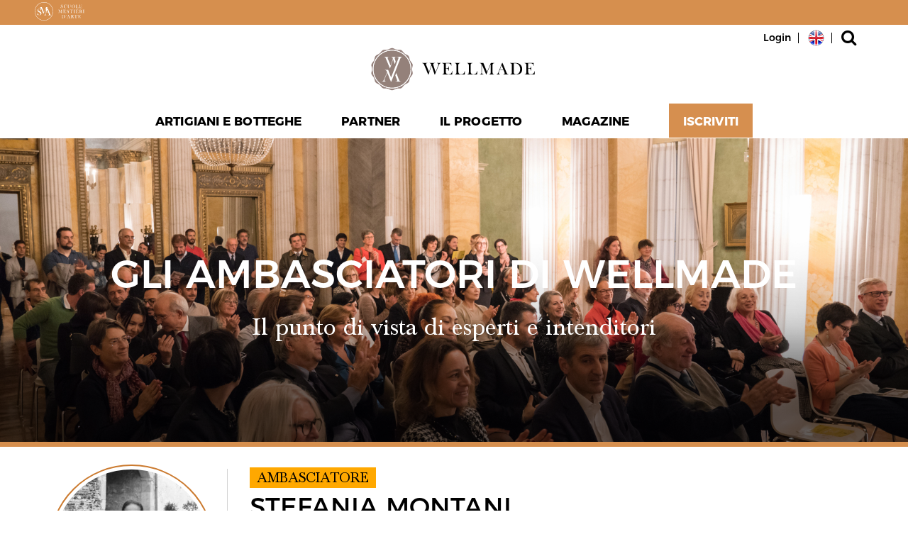

--- FILE ---
content_type: text/html; charset=UTF-8
request_url: https://www.well-made.it/ambasciatore/stefania-montani/
body_size: 37750
content:
<!DOCTYPE html>
<html lang="it-IT">
<head>
<meta charset="UTF-8">
<meta name="viewport" content="width=device-width, initial-scale=1, maximum-scale=1, user-scalable=no">
<link rel="profile" href="http://gmpg.org/xfn/11">

<meta name='robots' content='index, follow, max-image-preview:large, max-snippet:-1, max-video-preview:-1' />
<link rel="alternate" hreflang="it-it" href="https://www.well-made.it/ambasciatore/stefania-montani/" />
<link rel="alternate" hreflang="en-us" href="https://www.well-made.it/en/ambassador/stefania-montani-2/" />

	<!-- This site is optimized with the Yoast SEO plugin v18.3 - https://yoast.com/wordpress/plugins/seo/ -->
	<title>Stefania Montani - Giornalista, Milano | Ambasciatrice di Wellmade</title>
	<meta name="description" content="Giornalista, ha pubblicato tre guide alle Botteghe artigiane di Milano e una guida alle Botteghe artigiane di Torino." />
	<link rel="canonical" href="https://www.well-made.it/ambasciatore/stefania-montani/" />
	<meta property="og:locale" content="it_IT" />
	<meta property="og:type" content="article" />
	<meta property="og:title" content="Stefania Montani - Giornalista, Milano | Ambasciatrice di Wellmade" />
	<meta property="og:description" content="Giornalista, ha pubblicato tre guide alle Botteghe artigiane di Milano e una guida alle Botteghe artigiane di Torino." />
	<meta property="og:url" content="https://www.well-made.it/ambasciatore/stefania-montani/" />
	<meta property="og:site_name" content="Wellmade" />
	<meta property="article:publisher" content="https://www.facebook.com/wellmadeit" />
	<meta property="article:modified_time" content="2020-09-14T07:24:33+00:00" />
	<meta property="og:image" content="https://s3.eu-west-1.amazonaws.com/well-made.it/wp-content/uploads/2017/10/11124020/Foto-Stefania-Montani-bn.jpg" />
	<meta property="og:image:width" content="1053" />
	<meta property="og:image:height" content="1050" />
	<meta property="og:image:type" content="image/jpeg" />
	<meta name="twitter:card" content="summary" />
	<script type="application/ld+json" class="yoast-schema-graph">{"@context":"https://schema.org","@graph":[{"@type":"WebSite","@id":"https://www.well-made.it/#website","url":"https://www.well-made.it/","name":"Wellmade","description":"Piattaforma per scoprire i Migliori Artigiani d&#039;Italia","potentialAction":[{"@type":"SearchAction","target":{"@type":"EntryPoint","urlTemplate":"https://www.well-made.it/?s={search_term_string}"},"query-input":"required name=search_term_string"}],"inLanguage":"it-IT"},{"@type":"ImageObject","@id":"https://www.well-made.it/ambasciatore/stefania-montani/#primaryimage","inLanguage":"it-IT","url":"https://s3.eu-west-1.amazonaws.com/well-made.it/wp-content/uploads/2017/10/11124020/Foto-Stefania-Montani-bn.jpg","contentUrl":"https://s3.eu-west-1.amazonaws.com/well-made.it/wp-content/uploads/2017/10/11124020/Foto-Stefania-Montani-bn.jpg","width":1053,"height":1050},{"@type":"WebPage","@id":"https://www.well-made.it/ambasciatore/stefania-montani/#webpage","url":"https://www.well-made.it/ambasciatore/stefania-montani/","name":"Stefania Montani - Giornalista, Milano | Ambasciatrice di Wellmade","isPartOf":{"@id":"https://www.well-made.it/#website"},"primaryImageOfPage":{"@id":"https://www.well-made.it/ambasciatore/stefania-montani/#primaryimage"},"datePublished":"2017-10-12T09:25:01+00:00","dateModified":"2020-09-14T07:24:33+00:00","description":"Giornalista, ha pubblicato tre guide alle Botteghe artigiane di Milano e una guida alle Botteghe artigiane di Torino.","breadcrumb":{"@id":"https://www.well-made.it/ambasciatore/stefania-montani/#breadcrumb"},"inLanguage":"it-IT","potentialAction":[{"@type":"ReadAction","target":["https://www.well-made.it/ambasciatore/stefania-montani/"]}]},{"@type":"BreadcrumbList","@id":"https://www.well-made.it/ambasciatore/stefania-montani/#breadcrumb","itemListElement":[{"@type":"ListItem","position":1,"name":"Home","item":"https://www.well-made.it/"},{"@type":"ListItem","position":2,"name":"Stefania Montani"}]}]}</script>
	<!-- / Yoast SEO plugin. -->


<link rel='dns-prefetch' href='//maxcdn.bootstrapcdn.com' />
<link rel='dns-prefetch' href='//s.w.org' />
<link rel="alternate" type="application/rss+xml" title="Wellmade &raquo; Stefania Montani Feed dei commenti" href="https://www.well-made.it/ambasciatore/stefania-montani/feed/" />
<link rel='stylesheet' id='theme-my-login-css'  href='https://www.well-made.it/wp-content/plugins/theme-my-login/theme-my-login.css?ver=6.4.9' type='text/css' media='all' />
<link rel='stylesheet' id='sbi_styles-css'  href='https://www.well-made.it/wp-content/plugins/instagram-feed-pro/css/sbi-styles.min.css?ver=6.8.0' type='text/css' media='all' />
<link rel='stylesheet' id='wp-block-library-css'  href='https://www.well-made.it/wp-includes/css/dist/block-library/style.min.css?ver=5.8.3' type='text/css' media='all' />
<link rel='stylesheet' id='contact-form-7-css'  href='https://www.well-made.it/wp-content/plugins/contact-form-7/includes/css/styles.css?ver=5.5.6' type='text/css' media='all' />
<style id='contact-form-7-inline-css' type='text/css'>
.wpcf7 .wpcf7-recaptcha iframe {margin-bottom: 0;}.wpcf7 .wpcf7-recaptcha[data-align="center"] > div {margin: 0 auto;}.wpcf7 .wpcf7-recaptcha[data-align="right"] > div {margin: 0 0 0 auto;}
</style>
<link rel='stylesheet' id='ctf_styles-css'  href='https://www.well-made.it/wp-content/plugins/custom-twitter-feeds/css/ctf-styles.min.css?ver=2.3.0' type='text/css' media='all' />
<link rel='stylesheet' id='dashicons-css'  href='https://www.well-made.it/wp-includes/css/dashicons.min.css?ver=5.8.3' type='text/css' media='all' />
<link rel='stylesheet' id='post-views-counter-frontend-css'  href='https://www.well-made.it/wp-content/plugins/post-views-counter/css/frontend.css?ver=1.3.10' type='text/css' media='all' />
<link rel='stylesheet' id='cff-css'  href='https://www.well-made.it/wp-content/plugins/custom-facebook-feed/assets/css/cff-style.min.css?ver=4.3.0' type='text/css' media='all' />
<link rel='stylesheet' id='sb-font-awesome-css'  href='https://maxcdn.bootstrapcdn.com/font-awesome/4.7.0/css/font-awesome.min.css?ver=5.8.3' type='text/css' media='all' />
<link rel='stylesheet' id='cms-navigation-style-base-css'  href='https://www.well-made.it/wp-content/plugins/wpml-cms-nav/res/css/cms-navigation-base.css?ver=1.5.4' type='text/css' media='screen' />
<link rel='stylesheet' id='cms-navigation-style-css'  href='https://www.well-made.it/wp-content/plugins/wpml-cms-nav/res/css/cms-navigation.css?ver=1.5.4' type='text/css' media='screen' />
<link rel='stylesheet' id='vendor-style-css'  href='https://www.well-made.it/wp-content/themes/custom/includes/css/vendor.min.css?ver=5.8.3' type='text/css' media='all' />
<link rel='stylesheet' id='custom-style-css'  href='https://www.well-made.it/wp-content/themes/custom/includes/css/custom.min.css?v=1.6.1&#038;ver=5.8.3' type='text/css' media='all' />
<script type='text/javascript' src='https://www.well-made.it/wp-includes/js/jquery/jquery.min.js?ver=3.6.0' id='jquery-core-js'></script>
<script type='text/javascript' src='https://www.well-made.it/wp-includes/js/jquery/jquery-migrate.min.js?ver=3.3.2' id='jquery-migrate-js'></script>
<script type='text/javascript' src='https://www.well-made.it/wp-content/plugins/theme-my-login/modules/themed-profiles/themed-profiles.js?ver=5.8.3' id='tml-themed-profiles-js'></script>
<link rel="https://api.w.org/" href="https://www.well-made.it/wp-json/" /><link rel="EditURI" type="application/rsd+xml" title="RSD" href="https://www.well-made.it/xmlrpc.php?rsd" />
<link rel="wlwmanifest" type="application/wlwmanifest+xml" href="https://www.well-made.it/wp-includes/wlwmanifest.xml" /> 
<meta name="generator" content="WordPress 5.8.3" />
<link rel='shortlink' href='https://www.well-made.it/?p=14345' />
<link rel="alternate" type="application/json+oembed" href="https://www.well-made.it/wp-json/oembed/1.0/embed?url=https%3A%2F%2Fwww.well-made.it%2Fambasciatore%2Fstefania-montani%2F" />
<link rel="alternate" type="text/xml+oembed" href="https://www.well-made.it/wp-json/oembed/1.0/embed?url=https%3A%2F%2Fwww.well-made.it%2Fambasciatore%2Fstefania-montani%2F&#038;format=xml" />
<meta name="generator" content="WPML ver:4.4.0 stt:1,27;" />
<!-- Google Tag Manager -->
<script>(function(w,d,s,l,i){w[l]=w[l]||[];w[l].push({'gtm.start':
new Date().getTime(),event:'gtm.js'});var f=d.getElementsByTagName(s)[0],
j=d.createElement(s),dl=l!='dataLayer'?'&l='+l:'';j.async=true;j.src=
'https://www.googletagmanager.com/gtm.js?id='+i+dl;f.parentNode.insertBefore(j,f);
})(window,document,'script','dataLayer','GTM-NL4RSZ7');</script>
<!-- End Google Tag Manager -->
<link rel="pingback" href="https://www.well-made.it/xmlrpc.php"><style type="text/css">.recentcomments a{display:inline !important;padding:0 !important;margin:0 !important;}</style>
		<style>
			#wp-admin-bar-pvc-post-views .pvc-graph-container { padding-top: 6px; padding-bottom: 6px; position: relative; display: block; height: 100%; box-sizing: border-box; }
			#wp-admin-bar-pvc-post-views .pvc-line-graph {
				display: inline-block;
				width: 1px;
				margin-right: 1px;
				background-color: #ccc;
				vertical-align: baseline;
			}
			#wp-admin-bar-pvc-post-views .pvc-line-graph:hover { background-color: #eee; }
			#wp-admin-bar-pvc-post-views .pvc-line-graph-0 { height: 1% }
			#wp-admin-bar-pvc-post-views .pvc-line-graph-1 { height: 5% }
			#wp-admin-bar-pvc-post-views .pvc-line-graph-2 { height: 10% }
			#wp-admin-bar-pvc-post-views .pvc-line-graph-3 { height: 15% }
			#wp-admin-bar-pvc-post-views .pvc-line-graph-4 { height: 20% }
			#wp-admin-bar-pvc-post-views .pvc-line-graph-5 { height: 25% }
			#wp-admin-bar-pvc-post-views .pvc-line-graph-6 { height: 30% }
			#wp-admin-bar-pvc-post-views .pvc-line-graph-7 { height: 35% }
			#wp-admin-bar-pvc-post-views .pvc-line-graph-8 { height: 40% }
			#wp-admin-bar-pvc-post-views .pvc-line-graph-9 { height: 45% }
			#wp-admin-bar-pvc-post-views .pvc-line-graph-10 { height: 50% }
			#wp-admin-bar-pvc-post-views .pvc-line-graph-11 { height: 55% }
			#wp-admin-bar-pvc-post-views .pvc-line-graph-12 { height: 60% }
			#wp-admin-bar-pvc-post-views .pvc-line-graph-13 { height: 65% }
			#wp-admin-bar-pvc-post-views .pvc-line-graph-14 { height: 70% }
			#wp-admin-bar-pvc-post-views .pvc-line-graph-15 { height: 75% }
			#wp-admin-bar-pvc-post-views .pvc-line-graph-16 { height: 80% }
			#wp-admin-bar-pvc-post-views .pvc-line-graph-17 { height: 85% }
			#wp-admin-bar-pvc-post-views .pvc-line-graph-18 { height: 90% }
			#wp-admin-bar-pvc-post-views .pvc-line-graph-19 { height: 95% }
			#wp-admin-bar-pvc-post-views .pvc-line-graph-20 { height: 100% }
		</style><link rel="icon" href="https://www.well-made.it/wp-content/uploads/2020/05/cropped-Wellmade_rotondo-32x32.png" sizes="32x32" />
<link rel="icon" href="https://www.well-made.it/wp-content/uploads/2020/05/cropped-Wellmade_rotondo-192x192.png" sizes="192x192" />
<link rel="apple-touch-icon" href="https://www.well-made.it/wp-content/uploads/2020/05/cropped-Wellmade_rotondo-180x180.png" />
<meta name="msapplication-TileImage" content="https://www.well-made.it/wp-content/uploads/2020/05/cropped-Wellmade_rotondo-270x270.png" />
		<style type="text/css" id="wp-custom-css">
			i.fa.fa-search.real-icon {
    color: #fff;
}

.jumbotron .jumbo-txt .search-block .col-input input {
    color: #000000;
}

.jumbotron .jumbo-txt .search-block .col-input button, .jumbotron .jumbo-txt .search-block .col-input input {
    background: rgb(255 255 255);
}

button#search-btn {
    background: transparent;
}

li#menu-item-17544 a, li#menu-item-17545 a {
    background: #d68f4f;
    color: #fff;
    padding-right: 20px;
    padding-left: 20px;
}		</style>
		
<script src="https://cdnjs.cloudflare.com/ajax/libs/vanilla-lazyload/8.6.0/lazyload.min.js"></script>
</head>

<body class="ambasciatore-template-default single single-ambasciatore postid-14345 group-blog">

  
	
<div id="page" class="site">

	

	<header id="masthead" class="site-header navbar-fixed-top " role="banner">
				<div class="top-header">
			<div class="container">
				
					<a class="top-logo" href="https://scuolemestieridarte.it/" target="_blank">
					  	<img src="https://s3.eu-west-1.amazonaws.com/well-made.it/wp-content/uploads/2020/09/23113134/logo-sma-negativo-1.svg"  alt="">
					</a>
					
								</div>
		</div><!-- top-header -->
				<div class="container">
			<div class="upper-menu ">
				<ul class="pull-right">
                  
                  <li class="login-modal-btn ">
                  <button class="login-btn" data-toggle="modal" data-target="#loginModal">
                    Login                  </button>
                  </li>
                                        <li class="dropdown profile-dropdown hidden">
                        <a title='Profilo' class="login-btn" href="https://www.well-made.it/profilo/">
                            <i class="fa fa-caret-down" aria-hidden="true"></i>
                          Profilo                         </a>
                        <ul class="dropdown-menu">
                            <li>
                                <a title='artigiani preferiti' href="https://www.well-made.it/profilo/?tab=favourites">artigiani preferiti</a>
                            </li>
                            <li>
                                <a title='le mie recensioni' href="https://www.well-made.it/profilo/?tab=reviews">le mie recensioni</a>
                            </li>
							<li>
                                <a title='i miei itinerari' href="https://www.well-made.it/profilo/?tab=itineraries">i miei itinerari</a>
                            </li>
                                                        <li>
                                <a title="Logout" href="#" class="logout-link">Logout</a>
                            </li>
                          </ul>
                      </li>
					<li class="lang-selector">
						<a title="en" rel="alternate" hreflang="en-us" href="https://www.well-made.it/en/ambassador/stefania-montani-2/"><img src="https://www.well-made.it/wp-content/themes/custom/includes/img/en-flag.png" alt="en" ></a>					</li>
					<li>
						<button  class="search-link" data-toggle="modal" data-target="#searchModal">
							<i class="fa fa-search" aria-hidden="true"></i>
						</button>
					</li>
				</ul>
			</div><!-- upper-menu -->
			<div class="site-branding text-center hidden-xs">
				<a href="https://www.well-made.it/" rel="home"  title="Wellmade Home">
                        <img src="https://www.well-made.it/wp-content/uploads/2020/06/HEADER_Wellmade_orizzontale-colorato.svg"  />
          

        </a>
			</div><!-- .site-branding -->
			<nav class="navbar navbar-inverse" role="navigation">
				<div class="navbar-header">
				<!--<button type="button" class="navbar-toggle collapsed" data-toggle="collapse" data-target="#navbar" aria-expanded="false" aria-controls="navbar">
            <span class="sr-only">Toggle navigation</span>
            <span class="icon-bar"></span>
            <span class="icon-bar"></span>
            <span class="icon-bar"></span>
          </button>-->

					<div class="burger-container">
			      <div id="burger">
			        <div class="bar topBar"></div>
							<div class="bar mdlBar"></div>
			        <div class="bar btmBar"></div>
			      </div>
			    </div>

					<a title="Wellmade Home" href="https://www.well-made.it/" class="small-menu-logo">
                          <img class="hidden-xs" src="https://www.well-made.it/wp-content/uploads/2020/06/MENU_Wellmade_rotondo-colorato.svg"  />
          

							
                            <img class="hidden-sm hidden-md hidden-lg" src="https://www.well-made.it/wp-content/uploads/2020/06/HEADER_Wellmade_orizzontale-colorato.svg"   />
          
              
          </a>
					<button href="#" class="small-menu-search-link"  data-toggle="modal" data-target="#searchModal">
						<i class="fa fa-search" aria-hidden="true"></i>
					</button>
					<div id="navbar" class="collapse navbar-collapse"><ul id="menu-main-menu-header" class="nav navbar-nav text-center mobile"><li id="menu-item-16822" class="menu-item menu-item-type-post_type_archive menu-item-object-artigiano menu-item-has-children menu-item-16822"><a title="Artigiani e Botteghe" href="https://www.well-made.it/artigiano/">Artigiani e Botteghe</a>
<ul class="sub-menu">
	<li id="menu-item-16857" class="menu-item menu-item-type-taxonomy menu-item-object-settore menu-item-16857"><a title="Vestirsi e Ornarsi" href="https://www.well-made.it/settore/abbigliamento-e-accessori/">Abbigliamento e accessori</a></li>
	<li id="menu-item-16853" class="menu-item menu-item-type-taxonomy menu-item-object-settore menu-item-16853"><a title="Arredare e Decorare" href="https://www.well-made.it/settore/arredo-e-decorazione/">Arredo e Decorazione</a></li>
	<li id="menu-item-118286" class="menu-item menu-item-type-custom menu-item-object-custom menu-item-118286"><a href="https://www.well-made.it/settore/cura-della-persona">Cura della persona</a></li>
	<li id="menu-item-16856" class="menu-item menu-item-type-taxonomy menu-item-object-settore menu-item-16856"><a title="Muoversi e Viaggiare" href="https://www.well-made.it/settore/muoversi-e-viaggiare/">Muoversi e Viaggiare</a></li>
	<li id="menu-item-16855" class="menu-item menu-item-type-taxonomy menu-item-object-settore menu-item-16855"><a title="Musica e Spettacolo" href="https://www.well-made.it/settore/musica-e-spettacolo/">Musica e Spettacolo</a></li>
	<li id="menu-item-16854" class="menu-item menu-item-type-taxonomy menu-item-object-settore menu-item-16854"><a title="Conservare la Bellezza" href="https://www.well-made.it/settore/restauro-e-conservazione/">Restauro e conservazione</a></li>
	<li id="menu-item-52513" class="contest menu-item menu-item-type-post_type menu-item-object-page menu-item-52513"><a href="https://www.well-made.it/proponi-il-tuo-artigiano/">Proponi il tuo artigiano</a></li>
</ul>
</li>
<li id="menu-item-29778" class="menu-item menu-item-type-custom menu-item-object-custom menu-item-has-children menu-item-29778"><a title="Partner" href="https://www.well-made.it/login-3/partner-del-progetto-wellmade-circuiti-ambasciatori/">Partner</a>
<ul class="sub-menu">
	<li id="menu-item-17169" class="menu-item menu-item-type-post_type menu-item-object-page menu-item-17169"><a title="Ambasciatori" href="https://www.well-made.it/ambasciatori/">Ambasciatori</a></li>
	<li id="menu-item-17186" class="menu-item menu-item-type-post_type menu-item-object-page menu-item-17186"><a title="Circuiti" href="https://www.well-made.it/circuiti/">Circuiti</a></li>
</ul>
</li>
<li id="menu-item-17216" class="menu-item menu-item-type-custom menu-item-object-custom menu-item-has-children menu-item-17216"><a title="Manifesto">Il progetto</a>
<ul class="sub-menu">
	<li id="menu-item-17220" class="menu-item menu-item-type-post_type menu-item-object-page menu-item-17220"><a title="Il Progetto" href="https://www.well-made.it/manifesto-del-progetto-wellmade/">Manifesto</a></li>
	<li id="menu-item-17219" class="menu-item menu-item-type-post_type menu-item-object-page menu-item-17219"><a title="Come funziona" href="https://www.well-made.it/come-funziona/">Come funziona</a></li>
	<li id="menu-item-17217" class="menu-item menu-item-type-post_type menu-item-object-page menu-item-17217"><a title="Fondatori" href="https://www.well-made.it/fondatori/">Fondatori</a></li>
	<li id="menu-item-19040" class="menu-item menu-item-type-post_type menu-item-object-page menu-item-19040"><a title="Criteri d&#8217;eccellenza" href="https://www.well-made.it/criteri-d-eccellenza/">Criteri d’eccellenza</a></li>
	<li id="menu-item-17218" class="menu-item menu-item-type-post_type menu-item-object-page menu-item-17218"><a title="Contatti" href="https://www.well-made.it/contatti/">Contatti</a></li>
	<li id="menu-item-97660" class="contest menu-item menu-item-type-post_type menu-item-object-page menu-item-97660"><a href="https://www.well-made.it/resta-aggiornato-iscriviti-alla-newsletter/">Iscriviti alla newsletter</a></li>
	<li id="menu-item-111174" class="menu-item menu-item-type-post_type menu-item-object-page menu-item-111174"><a href="https://www.well-made.it/sostieni-il-progetto/">Sostienici</a></li>
</ul>
</li>
<li id="menu-item-45809" class="menu-item menu-item-type-post_type menu-item-object-page menu-item-has-children menu-item-45809"><a href="https://www.well-made.it/magazine/">Magazine</a>
<ul class="sub-menu">
	<li id="menu-item-89278" class="menu-item menu-item-type-post_type menu-item-object-page menu-item-89278"><a href="https://www.well-made.it/magazine/">Tutti i contenuti</a></li>
	<li id="menu-item-114249" class="menu-item menu-item-type-custom menu-item-object-custom menu-item-114249"><a href="https://www.well-made.it/category/rubriche/news/">News</a></li>
	<li id="menu-item-45810" class="menu-item menu-item-type-taxonomy menu-item-object-category menu-item-45810"><a href="https://www.well-made.it/category/rubriche/interviste/">Interviste</a></li>
	<li id="menu-item-60987" class="menu-item menu-item-type-custom menu-item-object-custom menu-item-60987"><a href="https://www.well-made.it/category/rubriche/itinerari/">Itinerari</a></li>
</ul>
</li>
<li id="menu-item-17544" class="join-link hidden menu-item menu-item-type-custom menu-item-object-custom menu-item-17544"><a title="Iscriviti" href="#">Iscriviti</a></li>
<li id="menu-item-18570" class="login-link hidden-xs hidden-sm hidden-md hidden-lg menu-item menu-item-type-custom menu-item-object-custom menu-item-18570"><a title="Login" href="#">Login</a></li>
<li id="menu-item-82218" class="mobile-profile-link hidden-sm hidden-md hidden-lg menu-item menu-item-type-custom menu-item-object-custom menu-item-82218"><a title="Profilo" href="/profilo">Profilo</a></li>
<li id="menu-item-18571" class="mobile-logout-link hidden-sm hidden-md hidden-lg menu-item menu-item-type-custom menu-item-object-custom menu-item-18571"><a title="Logout" href="#">Logout</a></li>
</ul></div>            	<script type="text/javascript">
            	var item_join = document.querySelectorAll(".menu-item.join-link");
            	item_join[0].classList.remove("hidden");
              var item_login = document.querySelectorAll(".menu-item.login-link");
            	item_login[0].classList.remove("hidden-xs");
              var item_logout = document.querySelectorAll(".menu-item.mobile-logout-link");
            	item_logout[0].classList.add("hidden-xs");
				
              </script>
            								</div>
			</nav><!-- #site-navigation -->
		</div><!-- container -->



	</header><!-- #masthead -->
	<div class="modal fade" id="searchModal" data-url="https://www.well-made.it/artigiano/" tabindex="-1" role="dialog" aria-labelledby="searchModalLabel">
	  <div class="modal-dialog" role="document">
	    <div class="modal-content">

	      <div class="modal-body">
	        <div class="container">
						<div class="col-lg-10 col-md-10 col-sm-10 col-lg-offset-1 col-md-offset-1 col-sm-offset-1">

							<div class="form-group disabled">
			          <input type="text" id="generalSearch" class="form-control disabled" placeholder="cerca">
                <div id="generalSearch-suggestions" class=" suggestions-container">

                </div><!-- # provinces-suggestions -->
                <button type="button" class="btn btn-default" data-dismiss="modal">
									<i class="fa fa-times" aria-hidden="true"></i>
								</button>
								<i class="fa fa-circle-o-notch fa-spin fa-3x fa-fw loading-icon"></i>
			        </div><!-- form-group -->

						</div>
	        </div><!-- container -->
	      </div><!-- modal-body -->

	    </div><!-- modal-content -->
	  </div><!-- modal-dialog -->
	</div><!-- modal -->

			<div class="modal fade membership-modal" id="loginModal" tabindex="-1" role="dialog" aria-labelledby="loginModalLabel">
		  <div class="modal-dialog" role="document">
		    <div class="modal-content">

		      <div class="modal-body">

		       <div class="user-type-filter">
						 <button type="button" class="close-btn" data-dismiss="modal">
						 	<i class="fa fa-times" aria-hidden="true"></i>
						 </button>
						 <h4 class="form-title">Benvenuto!</h4>
						 <span class="form-subtitle">Come vuoi accedere?</span>
						 <div class="buttons-container">
							 <button  data-filter="utente" class="user-filter-btn" >Accedi come utente</button>
							
															<div class="txt-divider text-center">
 								<span>Oppure</span>
 							</div><!-- txt-divider -->
							<button  data-filter="artigiano" class="user-filter-btn " >Accedi come artigiano</button>
					
								 							
						 </div><!-- buttons-container -->
					 </div><!-- user-type-filter -->

           <div class="hidden modal-form">
             <button type="button" class="close-btn" data-dismiss="modal">
	<i class="fa fa-times" aria-hidden="true"></i>
</button>
<h4 class="form-title">Login</h4>
<div class="tml tml-login" id="theme-my-login1">

	<form name="loginform" id="loginform1">
		<div class="form-group">
			<label for="user_login1">
				Indirizzo email			</label>
			<input type="text" name="log" id="user_login1" class="input" value="" size="20" />
		</div><!-- form-group -->

		<div class="form-group">
			<label for="user_pass1">Password</label>
			<input type="password" name="pwd" id="user_pass1" class="input" value="" size="20" autocomplete="off" />
		</div><!-- form-group -->

		<input type="hidden" id="security-login" name="security-login" value="9457edfe11" /><input type="hidden" name="_wp_http_referer" value="/ambasciatore/stefania-montani/" />
		<div class="tml-rememberme-submit-wrap">
			<div class="checkbox">
				<input type="checkbox" id="remember-me">
			 <label for="remember-me">

			 </label>

			 <span>Ricordami</span>
		 </div><!-- checkbox -->
			<button  class="fake-submit" id="login-submit">ACCEDI</button>
		</div><!-- tml-rememberme-submit-wrap -->
		<p class="messages">

		</p>
	</form>
	<div class="member-links text-center">
		<button class="password-btn">Hai dimenticato la tua password?</button>
		<button class="register-btn">Non possiedi un account? Registrati</button>
	</div><!-- member-links -->
</div>

           </div><!-- modal-form -->
		      </div><!-- modal-body -->

		    </div><!-- modal-content -->
		  </div><!-- modal-dialog -->
		</div><!-- modal -->
				<div class="modal fade membership-modal" id="lostPasswordModal" tabindex="-1" role="dialog" aria-labelledby="lostPasswordModalLabel">
		  <div class="modal-dialog" role="document">
		    <div class="modal-content">

		      <div class="modal-body">
		       <button type="button" class="close-btn" data-dismiss="modal">
	<i class="fa fa-times" aria-hidden="true"></i>
</button>
<h4 class="form-title">Password Dimenticata</h4>
<div class="tml tml-lostpassword" id="theme-my-login2">


	<form name="lostpasswordform" id="lostpasswordform2"  method="post">
		<div class="form-group">
			<label for="user_login2">
				email
			</label>
			<input type="text" name="user_login" id="user_login2" class="input" value="" size="20" />
		</div><!-- form-group -->

			<input type="hidden" name="g-recaptcha-response" class="agr-recaptcha-response" value="" /><script>
                function wpcaptcha_captcha(){
                    grecaptcha.execute("6LfmskIrAAAAAO5jAeqATuFlBm-XuJI492nRq5m9", {action: "submit"}).then(function(token) {
                        var captchas = document.querySelectorAll(".agr-recaptcha-response");
                        captchas.forEach(function(captcha) {
                            captcha.value = token;
                        });
                    });
                }
                </script>			<input type="hidden" id="security-lostpassword" name="security-lostpassword" value="d8216fa0cc" /><input type="hidden" name="_wp_http_referer" value="/ambasciatore/stefania-montani/" />			<button  class="fake-submit" id="lost-pwd-submit">Invia</button>


			<p class="messages">

			</p>
	</form>

</div>

		      </div><!-- modal-body -->

		    </div><!-- modal-content -->
		  </div><!-- modal-dialog -->
		</div><!-- modal -->
				<div class="modal fade membership-modal" id="registerModal" tabindex="-1" role="dialog" aria-labelledby="registerModalLabel">
		  <div class="modal-dialog" role="document">
		    <div class="modal-content">

		      <div class="modal-body">

						<div class="user-type-filter">
 						 <button type="button" class="close-btn" data-dismiss="modal">
 						 	<i class="fa fa-times" aria-hidden="true"></i>
 						 </button>
 						 <h4 class="form-title">Benvenuto!</h4>
 						 <span class="form-subtitle">Come vuoi accedere?</span>
 						 <div class="buttons-container">
 							 <button  data-filter="utente" class="user-filter-btn" >Accedi come utente</button>
							
							  							<div class="txt-divider text-center">
  								<span>Oppure</span>
  							</div><!-- txt-divider -->
 							<button  data-filter="artigiano" class="user-filter-btn " >Accedi come artigiano</button>
 						 	
 						 </div><!-- buttons-container -->
 					 </div><!-- user-type-filter -->

						<div class="hidden modal-form">
		       <button type="button" class="close-btn" data-dismiss="modal">
	<i class="fa fa-times" aria-hidden="true"></i>
</button>
<h4 class="form-title">REGISTRATI</h4>
<div class="tml tml-register" id="theme-my-login3">


	<form name="registerform" id="registerform3"  method="post">
		
				<!--
		<div class="form-group">
			<label for="user_login3">
				NOME UTENTE*
			</label>
			<input type="text" name="user_login" id="user_login3" class="input" value="" size="20" />
		</div>
		-->
		<!-- form-group -->
		
		<div class="form-group">
			<label for="user_email3">
				INDIRIZZO EMAIL*
			</label>
			<input type="text" name="user_email" id="user_email3" class="input" value="" size="20" />
		</div><!-- form-group -->

		<div class="form-group">
			<label for="pass1">Password*</label>
			<input autocomplete="off" name="pass1" id="pass1" class="input" size="20" value="" type="password">
		</div><!-- form-group -->

		<div class="form-group">
			<label for="pass2">CONFERMA PASSWORD*</label>
			<input autocomplete="off" name="pass2" id="pass2" class="input" size="20" value="" type="password">
		</div><!-- form-group -->

		<!--<div class="form-group disabled">
			<label for="comuni-selec">COMUNE*</label>
			<select id="comuni-select" class="selectpicker " data-live-search="true">
				<option data-hidden="true" data-path="default" value="-1">COMUNE</option>
			</select>-->
			<!-- form-group -->
			<!--<i class="fa fa-circle-o-notch fa-spin fa-3x fa-fw loading-icon"></i>
		</div>-->
		<div id="g-recaptcha-registration" data-sitekey="6Lfn_vckAAAAANiosvEbBFPkobmwr7ExHGukDZ2h"></div>
		<input type="hidden" id="security-registration" name="security-registration" value="5fde676b4b" /><input type="hidden" name="_wp_http_referer" value="/ambasciatore/stefania-montani/" />		<div class="tml-submit-wrap">
			<button  class="fake-submit disabled" id="register-submit">REGISTRATI</button>
		</div><!-- fb-btn-container -->
		</div>

		<p class="messages">

		</p>
	</form>
	<div class="member-links text-center">
		<button class="login-btn-from-register">Hai già un account? Fai il LOGIN</button>
		<!--<a class="special-link" href="https://www.well-made.it/proponiti-come-artigiano/">Proponiti come artigiano</a>-->
	</div><!-- member-links -->
</div>

					  </div><!-- modal-form -->
					</div><!-- modal-body -->

		    </div><!-- modal-content -->
		  </div><!-- modal-dialog -->
		</div><!-- modal -->
		
<div class="modal fade custom_popup" id="add_nickname_popup" data-dismiss="modal"  data-backdrop="static" data-keyboard="false" tabindex="-1" role="dialog" aria-labelledby="add_nickname_popup">
    <div class="modal-dialog">
        <div class="modal-content">
            <div class="modal-header">
                <div id="add_artisan_favourites_popup_title" class="popup_title">
					Inserisci Nickname				</div>
            </div>
            <div class="modal-body  d-flex justify-content-center" style="text-align:center">
				<div class="form-group">
					<input type="text" name="user_nickname" id="user_nickname" class="input form-control" value="" size="20" autocomplete="off"/>
				</div>
				<div class="form-group">
					<a target="_blank" id="btn_update_nickname" class="wm_button">
						Aggiorna Nickname					</a>	
				</div>	
            </div>
        </div>
    </div>
</div>

<div class="modal fade generic-modal" id="downloadAppModal" tabindex="-1" role="dialog" aria-labelledby="genericModalLabel">
  <div class="modal-dialog" role="document">
    <div class="modal-content">
      <div class="modal-body text-center">
		<p class="modal-txt">
		Scarica l'app per una migliore esperienza di navigazione
		</p>

		<button type="button" class="btn btn-default btn-close" data-dismiss="modal">
			<i class="fa fa-times" aria-hidden="true"></i>
		</button>

					<div class="footer-app-links download-app-links">
									<a title="Android" href="https://play.google.com/store/apps/details?id=it.wellmade" target="_blank">
						<img src="https://s3.eu-west-1.amazonaws.com/well-made.it/wp-content/uploads/2022/02/23160808/Icona-Google-Play_bianca.png" alt="Icona Google Play_bianca" />
					</a>
										<a title="IOS" href="https://apps.apple.com/us/app/wellmade/id1540570045" target="_blank">
						<img src="https://s3.eu-west-1.amazonaws.com/well-made.it/wp-content/uploads/2022/02/23160817/Icona-Apple-App-Store_bianca.png" alt="Icona Apple App Store_bianca" />
					</a>
								</div>
		
      </div>
    </div>
  </div>
</div>

<div class="modal fade" id="genericLoader" data-dismiss="modal"  data-backdrop="static" data-keyboard="false" tabindex="-1" role="dialog" aria-labelledby="genericLoader" style="flex-direction: column;justify-content: center;z-index:99;background: rgba(0,0,0,0.6);">
		<div class="modal-dialog modal-dialog-centered d-flex justify-content-center" role="document">
			<div class="inner-loader text-center" style="color:white">
				<i class="fa fa-circle-o-notch fa-spin fa-3x fa-fw"></i>
				<span class="sr-only">Loading...</span>
			</div>	
		</div>	
</div>	

<div class="modal fade generic-modal" id="genericModal" tabindex="-1" role="dialog" aria-labelledby="genericModalLabel">
  <div class="modal-dialog" role="document">
    <div class="modal-content">

      <div class="modal-body text-center">
				<span class="modal-title"></span>
				<p class="modal-txt">
				</p>
				<button type="button" class="btn btn-default btn-close" data-dismiss="modal">
					<i class="fa fa-times" aria-hidden="true"></i>
				</button>
      </div><!-- modal-body -->

    </div><!-- modal-content -->
  </div><!-- modal-dialog -->
</div><!-- modal -->

<div class="modal fade generic-modal" id="genericModalInsert" tabindex="-1" data-backdrop="false" role="dialog" aria-labelledby="genericModalInsert" style="background-color: rgba(0, 0, 0, 0.5);">
  <div class="modal-dialog" role="document">
    <div class="modal-content">
      <div class="modal-body text-center">
				<span class="modal-title"></span>
				<div class="modal-body-content"></div>
				<button type="button" class="btn btn-default btn-close" data-dismiss="modal">
					<i class="fa fa-times" aria-hidden="true"></i>
				</button>
      </div><!-- modal-body -->

    </div><!-- modal-content -->
  </div><!-- modal-dialog -->
</div><!-- modal -->


<div class="page-loader">

  <div class="inner-loader text-center hidden">
    <i class="fa fa-circle-o-notch fa-spin fa-3x fa-fw"></i>
    <span class="sr-only">Loading...</span>
  </div><!-- inner-loader -->
</div><!-- page-loader -->

	<div id="content" class="site-content">

	<div id="primary" class="content-area">
		<main id="main" class="site-main" role="main">

					<div class="jumbo-single-standard">
				<div class="txt-container hidden-xs">
					<div class="container">
						<div class="txt-real-container text-center">
							<h2 class="fake-h1-jumbo-title jumbo-single-title">Gli ambasciatori di Wellmade</h2>
							<h4 class="fake-jumbo-single-subtitle">Il punto di vista di esperti e intenditori</h4>
						</div><!-- txt-real-container -->
					</div><!-- container -->
				</div><!-- txt-container -->
				<div class="overlay">

				</div><!-- overlay -->
				<div class="image-container imgLiquidFill imgLiquid" data-imgLiquid-fill="true" data-imgLiquid-horizontalAlign="center" data-imgLiquid-verticalAlign="50%">
												<img src="https://www.well-made.it/wp-content/uploads/2019/11/DSC01918.jpg" alt="Evento Wellmade" />
											</div><!-- image-container -->
			</div><!-- jumbo-single-standard -->
			<section class="single-item-content">
				<div class="container">
					<div class="row">
						<div class="col-lg-3 col-md-3 col-sm-4 col-sidebar text-center">
							<div class="sidebar-container">
								<div class="square-circle featured-image imgLiquidFill imgLiquid" data-imgLiquid-fill="true" data-imgLiquid-horizontalAlign="center" data-imgLiquid-verticalAlign="50%">
										<img width="300" height="300" src="https://s3.eu-west-1.amazonaws.com/well-made.it/wp-content/uploads/2017/10/11124020/Foto-Stefania-Montani-bn-300x300.jpg" class="attachment-thumbnail size-thumbnail" alt="stefania-montani-profile" loading="lazy" caption="Stefania Montani" description="" href="https://www.well-made.it/ambasciatore/stefania-montani/foto-stefania-montani-bn/" title="Stefania Montani" srcset="https://s3.eu-west-1.amazonaws.com/well-made.it/wp-content/uploads/2017/10/11124020/Foto-Stefania-Montani-bn-300x300.jpg 300w, https://s3.eu-west-1.amazonaws.com/well-made.it/wp-content/uploads/2017/10/11124020/Foto-Stefania-Montani-bn-600x598.jpg 600w, https://s3.eu-west-1.amazonaws.com/well-made.it/wp-content/uploads/2017/10/11124020/Foto-Stefania-Montani-bn-768x766.jpg 768w, https://s3.eu-west-1.amazonaws.com/well-made.it/wp-content/uploads/2017/10/11124020/Foto-Stefania-Montani-bn-1024x1021.jpg 1024w, https://s3.eu-west-1.amazonaws.com/well-made.it/wp-content/uploads/2017/10/11124020/Foto-Stefania-Montani-bn.jpg 1053w" sizes="(max-width: 300px) 100vw, 300px" />								</div><!-- featured-image -->
								<div class="sidebar-info">
									<div class="hidden-sm hidden-md hidden-lg text-left">
										<span class="role">AMBASCIATORE</span>
										<h2 class="single-item-title">Stefania Montani</h2>
										<span class="subtitle">Giornalista</span>
										</div><!-- hidden-xs -->
									<div class="triangle">

									</div><!-- triangle -->
									<h3 class="fake-ambasciatore-span-comune">Milano</h3>
									<span class="claim hidden-xs">Gli ambasciatori di Wellmade</span>
									
																		<div class="raccomandations hidden-xs">
										<span class="value">8</span>
										<span class="label">consigli</span>
									</div><!-- raccomandations -->
																	</div><!-- sidebar-info -->
																<div class="info-baloons hidden-sm  hidden-md hidden-lg">
									<a href="#" class="info-baloon review-baloon ">
										<div class="inner-baloon">
											<span class="value">8</span>
											<span class="subtitle">
											consigli</span>
										</div><!-- innner-baloon -->
										<span class="go-to-reviews">
										Leggi >
										</span>
									</a><!-- info -->
								</div><!-- info-baloons -->
															</div><!-- sidebar-container -->
						</div><!-- col-sidebar -->
						<div class="col-lg-9 col-md-9 col-sm-8 col-content">
							<div class="col-content-container">
								<div class="hidden-xs">
									<h2 class="fake-h2-role">AMBASCIATORE</h2>
									<h1 class="single-item-title-fake-h2 black-h1-title">Stefania Montani</h1>
									<h2 class="fake-span-subtitle">Giornalista</h2>
									</div><!-- hidden-xs -->
									<h5 class="fake-span-introduction">BIO</h5>


								<p>Giornalista, ha pubblicato tre guide alle Botteghe artigiane di Milano e una guida alle Botteghe artigiane di Torino. Ha ricevuto il Premio Gabriele Lanfredini dalla Camera di Commercio di Milano per aver contribuito alla diffusione della cultura e della conoscenza dell’artigianato.</p>

								<div class="list-items hidden-sm custom-comments-content">

																			<div class="list-header jplist-panel">

											<div class="dropdown"
												data-control-type="boot-sort-drop-down"
												data-control-name="bootstrap-sort-dropdown-demo"
												data-control-action="sort"
												data-datetime-format="{day}/{month}/{year}"> <!-- {year}, {month}, {day}, {hour}, {min}, {sec} -->

											  <button
												class="btn btn-default dropdown-toggle"
												type="button"
												id="sort-by-dropdown-btn"
												data-toggle="dropdown"
												aria-expanded="true">
												<span data-type="selected-text">Sort by</span>
												<span class="caret"></span>
											  </button>

											  <ul class="dropdown-menu" role="menu" aria-labelledby="dropdownMenu1">
													<li role="presentation">
														<a role="menuitem" tabindex="-1" href="#" data-path=".single-item-title" data-order="asc" data-type="text">ORDINA PER: Nome</a>
													</li>
														<li role="presentation">
															<a role="menuitem" tabindex="-1" href="#" data-path=".hidden-date" data-order="desc" data-type="datetime">ORDINA PER: Data</a>
														</li>

														<li role="presentation">
															<a role="menuitem" tabindex="-1" href="#" data-path=".hidden-vote" data-order="desc" data-type="number">ORDINA PER: Numero di recensioni</a>
														</li>
											  </ul>

											</div>
										</div><!-- list-header -->
									


									<div class="items-container">
																							<article class="standard-single-item">
														<span class="hidden hidden-date">
				                      25/11/2022				                    </span>
				                    <span class="hidden hidden-votes">
				                      0				                    </span>
														<img class="icon  hidden-xs" src="https://www.well-made.it/wp-content/themes/custom/includes/img/icon-awards2.png" alt="raccomandazione" />
														<div class="image-side text-center">
					                    <a href="https://www.well-made.it/artigiano/kintsu-handmade-anita-cerrato-restauratori-di-ceramiche-milano/" class="featured-image imgLiquidFill imgLiquid" data-imgLiquid-fill="true" data-imgLiquid-horizontalAlign="center" data-imgLiquid-verticalAlign="50%">
					    										<img width="300" height="300" src="https://s3.eu-west-1.amazonaws.com/well-made.it/wp-content/uploads/2022/05/17105113/Anita-Cerrato_CAR8354-1-300x300.jpg" class="attachment-thumbnail size-thumbnail" alt="kintsu-handmade-anita-cerrato-restauratori-di-ceramiche-milano-profile" loading="lazy" caption="Kintsu Handmade Anita Cerrato Restauratori Di Ceramiche Milano" description="" href="https://www.well-made.it/artigiano/kintsu-handmade-anita-cerrato-restauratori-di-ceramiche-milano/anita-cerrato_car8354-3/" title="Kintsu Handmade Anita Cerrato Restauratori Di Ceramiche Milano" />					    								</a><!-- featured-image -->
															<div class="image-side-content">
																				                    <div class="circle-ratings no-votes" data-rating="0">
					                      					                         <input type="checkbox" id="82697-rating-10" name="82697-rating-10" value="10">
					                          <label for="82697-rating-10"></label>
					                         					                         <input type="checkbox" id="82697-rating-9" name="82697-rating-9" value="9">
					                          <label for="82697-rating-9"></label>
					                         					                         <input type="checkbox" id="82697-rating-8" name="82697-rating-8" value="8">
					                          <label for="82697-rating-8"></label>
					                         					                         <input type="checkbox" id="82697-rating-7" name="82697-rating-7" value="7">
					                          <label for="82697-rating-7"></label>
					                         					                         <input type="checkbox" id="82697-rating-6" name="82697-rating-6" value="6">
					                          <label for="82697-rating-6"></label>
					                         					                         <input type="checkbox" id="82697-rating-5" name="82697-rating-5" value="5">
					                          <label for="82697-rating-5"></label>
					                         					                         <input type="checkbox" id="82697-rating-4" name="82697-rating-4" value="4">
					                          <label for="82697-rating-4"></label>
					                         					                         <input type="checkbox" id="82697-rating-3" name="82697-rating-3" value="3">
					                          <label for="82697-rating-3"></label>
					                         					                         <input type="checkbox" id="82697-rating-2" name="82697-rating-2" value="2">
					                          <label for="82697-rating-2"></label>
					                         					                         <input type="checkbox" id="82697-rating-1" name="82697-rating-1" value="1">
					                          <label for="82697-rating-1"></label>
					                         					                      </div>
					                    <span >
																Milano					                    </span>
															</div><!-- image-side-content -->
					                  </div><!-- image-side -->
														<div class="title-side-mobile hidden-sm hidden-md hidden-lg">
															<div class="settore ">
															<a  href="https://www.well-made.it/settore/decoratori/">Decoratori</a><a  href="https://www.well-made.it/settore/restauratori-di-ceramiche/">, Restauratori di ceramiche</a><a  href="https://www.well-made.it/settore/restauratori-di-opere-polimateriche/">, Restauratori di opere polimateriche</a>															 </div><!-- settore -->

															<a class="fake-h2-single-item-title" href="https://www.well-made.it/artigiano/kintsu-handmade-anita-cerrato-restauratori-di-ceramiche-milano/">Kintsu Handmade &#8211; Anita Cerrato</a>
															<span class="subtitle">Far rivivere le ceramiche</span>
																													</div><!-- title-side-mobile -->
														<div class="content-side">
															<div class="hidden-xs">
																<div class="settore ">
					                      <a  href="https://www.well-made.it/settore/decoratori/">Decoratori</a><a  href="https://www.well-made.it/settore/restauratori-di-ceramiche/">, Restauratori di ceramiche</a><a  href="https://www.well-made.it/settore/restauratori-di-opere-polimateriche/">, Restauratori di opere polimateriche</a>					                       </div><!-- settore -->

					                      <h6 class="fake-h2-single-item-title"><a href="https://www.well-made.it/artigiano/kintsu-handmade-anita-cerrato-restauratori-di-ceramiche-milano/">Kintsu Handmade &#8211; Anita Cerrato</a></h6>
					                      <span class="subtitle">Far rivivere le ceramiche</span>
																															</div><!-- hidden-xs -->


															<div class="item-real-content">
																<p class="not-all-content">
																		Esperta nell'arte del restauro, che ha praticato per anni nei laboratori di grandi restauratori milanesi, Anita Cerrato si è avvicinata al Kintsugi ...																	</p>
																																			<p class="all-content">
																				Esperta nell'arte del restauro, che ha praticato per anni nei laboratori di grandi restauratori milanesi, Anita Cerrato si è avvicinata al Kintsugi una ventina di anni fa. Da allora fa rivivere ceramiche, porcellane, oggetti d'arte unendo con maestria i pezzi rotti/rovinati con lacche, foglie d'oro e d'argento, seconda l'antica tecnica giapponese del 1400. È una delle migliori artigiane del "kinsù" in Italia.
Accanto al lavoro di laboratorio, da anni questa straordinaria artigiana affianca anche un'azione di volontariato, insegnando in un centro riabilitativo di un ospedale psichiatrico di Brescia, facendo laboratori con i bambini delle scuole. Per medicare non solo gli oggetti rovinati, ma anche per aiutare le persone a sanare le cicatrici dell'anima.																			</p>
																																	</div><!-- item-real-content -->

																															<div class="read-more-container">
																<button type="button" name="button" class="read-more">
																	<span>Leggi di più</span>
																		<i class="fa fa-chevron-down" aria-hidden="true"></i>
																		<i class="fa fa-chevron-up" aria-hidden="true"></i>

																</button>
															</div><!-- read-more-container -->
																														</div><!-- content-side -->

													</article>
																										<article class="standard-single-item">
														<span class="hidden hidden-date">
				                      14/09/2020				                    </span>
				                    <span class="hidden hidden-votes">
				                      0				                    </span>
														<img class="icon  hidden-xs" src="https://www.well-made.it/wp-content/themes/custom/includes/img/icon-awards2.png" alt="raccomandazione" />
														<div class="image-side text-center">
					                    <a href="https://www.well-made.it/artigiano/pagliai-argentieri-firenze/" class="featured-image imgLiquidFill imgLiquid" data-imgLiquid-fill="true" data-imgLiquid-horizontalAlign="center" data-imgLiquid-verticalAlign="50%">
					    										<img width="300" height="300" src="https://s3.eu-west-1.amazonaws.com/well-made.it/wp-content/uploads/2018/01/15115117/10-borgo-san-jacopo-e1658141318811-300x300.jpg" class="attachment-thumbnail size-thumbnail" alt="pagliai-argentieri-firenze-profile" loading="lazy" caption="Pagliai Argentieri Firenze" description="" href="https://www.well-made.it/artigiano/pagliai-argentieri-firenze/10-borgo-san-jacopo/" title="Pagliai Argentieri Firenze" />					    								</a><!-- featured-image -->
															<div class="image-side-content">
																				                    <div class="circle-ratings no-votes" data-rating="0">
					                      					                         <input type="checkbox" id="18257-rating-10" name="18257-rating-10" value="10">
					                          <label for="18257-rating-10"></label>
					                         					                         <input type="checkbox" id="18257-rating-9" name="18257-rating-9" value="9">
					                          <label for="18257-rating-9"></label>
					                         					                         <input type="checkbox" id="18257-rating-8" name="18257-rating-8" value="8">
					                          <label for="18257-rating-8"></label>
					                         					                         <input type="checkbox" id="18257-rating-7" name="18257-rating-7" value="7">
					                          <label for="18257-rating-7"></label>
					                         					                         <input type="checkbox" id="18257-rating-6" name="18257-rating-6" value="6">
					                          <label for="18257-rating-6"></label>
					                         					                         <input type="checkbox" id="18257-rating-5" name="18257-rating-5" value="5">
					                          <label for="18257-rating-5"></label>
					                         					                         <input type="checkbox" id="18257-rating-4" name="18257-rating-4" value="4">
					                          <label for="18257-rating-4"></label>
					                         					                         <input type="checkbox" id="18257-rating-3" name="18257-rating-3" value="3">
					                          <label for="18257-rating-3"></label>
					                         					                         <input type="checkbox" id="18257-rating-2" name="18257-rating-2" value="2">
					                          <label for="18257-rating-2"></label>
					                         					                         <input type="checkbox" id="18257-rating-1" name="18257-rating-1" value="1">
					                          <label for="18257-rating-1"></label>
					                         					                      </div>
					                    <span >
																Firenze					                    </span>
															</div><!-- image-side-content -->
					                  </div><!-- image-side -->
														<div class="title-side-mobile hidden-sm hidden-md hidden-lg">
															<div class="settore ">
															<a  href="https://www.well-made.it/settore/argentieri/">Argentieri</a><a  href="https://www.well-made.it/settore/restauratori-dei-metalli/">, Restauratori dei metalli</a>															 </div><!-- settore -->

															<a class="fake-h2-single-item-title" href="https://www.well-made.it/artigiano/pagliai-argentieri-firenze/">Pagliai</a>
															<span class="subtitle">Una vera eccellenza italiana</span>
																													</div><!-- title-side-mobile -->
														<div class="content-side">
															<div class="hidden-xs">
																<div class="settore ">
					                      <a  href="https://www.well-made.it/settore/argentieri/">Argentieri</a><a  href="https://www.well-made.it/settore/restauratori-dei-metalli/">, Restauratori dei metalli</a>					                       </div><!-- settore -->

					                      <h6 class="fake-h2-single-item-title"><a href="https://www.well-made.it/artigiano/pagliai-argentieri-firenze/">Pagliai</a></h6>
					                      <span class="subtitle">Una vera eccellenza italiana</span>
																															</div><!-- hidden-xs -->


															<div class="item-real-content">
																<p class="not-all-content">
																		Per le creazioni in argento su misura e i restauri accurati, i Pagliai rappresentano una delle eccellenze italiane: basti pensare che il “mescitoio ...																	</p>
																																			<p class="all-content">
																				Per le creazioni in argento su misura e i restauri accurati, i Pagliai rappresentano una delle eccellenze italiane: basti pensare che il “mescitoio del Tritone”, una straordinaria brocca-scultura in argento a forma di pesce realizzata dal nonno dell’attuale proprietario, è esposto al Museo degli Argenti di Firenze. Ancora oggi il laboratorio riproduce pezzi d'epoca e crea oggetti in argento a mano, su misura. Nell’atelier si possono trovare anche pezzi unici antichi, in argento e in Sheffield.																			</p>
																																	</div><!-- item-real-content -->

																															<div class="read-more-container">
																<button type="button" name="button" class="read-more">
																	<span>Leggi di più</span>
																		<i class="fa fa-chevron-down" aria-hidden="true"></i>
																		<i class="fa fa-chevron-up" aria-hidden="true"></i>

																</button>
															</div><!-- read-more-container -->
																														</div><!-- content-side -->

													</article>
																										<article class="standard-single-item">
														<span class="hidden hidden-date">
				                      30/07/2020				                    </span>
				                    <span class="hidden hidden-votes">
				                      0				                    </span>
														<img class="icon  hidden-xs" src="https://www.well-made.it/wp-content/themes/custom/includes/img/icon-awards2.png" alt="raccomandazione" />
														<div class="image-side text-center">
					                    <a href="https://www.well-made.it/artigiano/ornella-bijoux-bigiottieri-milano/" class="featured-image imgLiquidFill imgLiquid" data-imgLiquid-fill="true" data-imgLiquid-horizontalAlign="center" data-imgLiquid-verticalAlign="50%">
					    										<img width="300" height="300" src="https://www.well-made.it/wp-content/uploads/2020/05/Bollino-Logo-laura-300x300.png" class="attachment-thumbnail size-thumbnail" alt="ornella-bijoux-bigiottieri-milano-profile" loading="lazy" caption="Ornella Bijoux Bigiottieri Milano" description="" href="https://www.well-made.it/bollino-logo-laura/" title="Ornella Bijoux Bigiottieri Milano" srcset="https://www.well-made.it/wp-content/uploads/2020/05/Bollino-Logo-laura-300x300.png 300w, https://www.well-made.it/wp-content/uploads/2020/05/Bollino-Logo-laura-600x600.png 600w, https://www.well-made.it/wp-content/uploads/2020/05/Bollino-Logo-laura-768x768.png 768w, https://www.well-made.it/wp-content/uploads/2020/05/Bollino-Logo-laura-1024x1024.png 1024w, https://www.well-made.it/wp-content/uploads/2020/05/Bollino-Logo-laura.png 1831w" sizes="(max-width: 300px) 100vw, 300px" />					    								</a><!-- featured-image -->
															<div class="image-side-content">
																				                    <div class="circle-ratings no-votes" data-rating="0">
					                      					                         <input type="checkbox" id="39695-rating-10" name="39695-rating-10" value="10">
					                          <label for="39695-rating-10"></label>
					                         					                         <input type="checkbox" id="39695-rating-9" name="39695-rating-9" value="9">
					                          <label for="39695-rating-9"></label>
					                         					                         <input type="checkbox" id="39695-rating-8" name="39695-rating-8" value="8">
					                          <label for="39695-rating-8"></label>
					                         					                         <input type="checkbox" id="39695-rating-7" name="39695-rating-7" value="7">
					                          <label for="39695-rating-7"></label>
					                         					                         <input type="checkbox" id="39695-rating-6" name="39695-rating-6" value="6">
					                          <label for="39695-rating-6"></label>
					                         					                         <input type="checkbox" id="39695-rating-5" name="39695-rating-5" value="5">
					                          <label for="39695-rating-5"></label>
					                         					                         <input type="checkbox" id="39695-rating-4" name="39695-rating-4" value="4">
					                          <label for="39695-rating-4"></label>
					                         					                         <input type="checkbox" id="39695-rating-3" name="39695-rating-3" value="3">
					                          <label for="39695-rating-3"></label>
					                         					                         <input type="checkbox" id="39695-rating-2" name="39695-rating-2" value="2">
					                          <label for="39695-rating-2"></label>
					                         					                         <input type="checkbox" id="39695-rating-1" name="39695-rating-1" value="1">
					                          <label for="39695-rating-1"></label>
					                         					                      </div>
					                    <span >
																Milano					                    </span>
															</div><!-- image-side-content -->
					                  </div><!-- image-side -->
														<div class="title-side-mobile hidden-sm hidden-md hidden-lg">
															<div class="settore ">
															<a  href="https://www.well-made.it/settore/bigiottieri/">Bigiottieri</a>															 </div><!-- settore -->

															<a class="fake-h2-single-item-title" href="https://www.well-made.it/artigiano/ornella-bijoux-bigiottieri-milano/">Ornella Bijoux</a>
															<span class="subtitle">Un&#8217;eccellenza rara</span>
																													</div><!-- title-side-mobile -->
														<div class="content-side">
															<div class="hidden-xs">
																<div class="settore ">
					                      <a  href="https://www.well-made.it/settore/bigiottieri/">Bigiottieri</a>					                       </div><!-- settore -->

					                      <h6 class="fake-h2-single-item-title"><a href="https://www.well-made.it/artigiano/ornella-bijoux-bigiottieri-milano/">Ornella Bijoux</a></h6>
					                      <span class="subtitle">Un&#8217;eccellenza rara</span>
																															</div><!-- hidden-xs -->


															<div class="item-real-content">
																<p class="not-all-content">
																		Nel vasto atelier milanese ci sono contenitori con perline, jais, strass, cristalli e tutto quello che riguarda la fabbricazione dei bijoux, fili e ...																	</p>
																																			<p class="all-content">
																				Nel vasto atelier milanese ci sono contenitori con perline, jais, strass, cristalli e tutto quello che riguarda la fabbricazione dei bijoux, fili e chiusure comprese. Con questi materiali abili artigiane danno vita ai modelli più fantasiosi, anche su ordinazione. Molti bijoux vengono smaltati a mano, in laboratorio.
Recentemente a Ornella Bijoux sono state dedicate delle belle mostre, tra le quali una al Museo del Gioiello di Casalmaggiore, curata dalla storica del gioiello Bianca Cappello, e una collettiva al Palazzo Reale di Milano: meritati riconoscimenti all'eccellenza di questo laboratorio.																			</p>
																																	</div><!-- item-real-content -->

																															<div class="read-more-container">
																<button type="button" name="button" class="read-more">
																	<span>Leggi di più</span>
																		<i class="fa fa-chevron-down" aria-hidden="true"></i>
																		<i class="fa fa-chevron-up" aria-hidden="true"></i>

																</button>
															</div><!-- read-more-container -->
																														</div><!-- content-side -->

													</article>
																										<article class="standard-single-item">
														<span class="hidden hidden-date">
				                      13/05/2020				                    </span>
				                    <span class="hidden hidden-votes">
				                      5				                    </span>
														<img class="icon  hidden-xs" src="https://www.well-made.it/wp-content/themes/custom/includes/img/icon-awards2.png" alt="raccomandazione" />
														<div class="image-side text-center">
					                    <a href="https://www.well-made.it/artigiano/tacs-tessitori-e-decoratori-di-tessuti-stia-arezzo/" class="featured-image imgLiquidFill imgLiquid" data-imgLiquid-fill="true" data-imgLiquid-horizontalAlign="center" data-imgLiquid-verticalAlign="50%">
					    										<img width="300" height="300" src="https://www.well-made.it/wp-content/uploads/2020/05/admin-ajax.php_-2-300x300.jpeg" class="attachment-thumbnail size-thumbnail" alt="tacs-tessitori-e-decoratori-di-tessuti-stia-arezzo-profile" loading="lazy" caption="Tacs Tessitori E Decoratori Di Tessuti Stia Arezzo" description="" href="https://www.well-made.it/artigiano/tacs-tessitori-e-decoratori-di-tessuti-stia-arezzo/admin-ajax-php-17/" title="Tacs Tessitori E Decoratori Di Tessuti Stia Arezzo" srcset="https://www.well-made.it/wp-content/uploads/2020/05/admin-ajax.php_-2-300x300.jpeg 300w, https://www.well-made.it/wp-content/uploads/2020/05/admin-ajax.php_-2.jpeg 500w" sizes="(max-width: 300px) 100vw, 300px" />					    								</a><!-- featured-image -->
															<div class="image-side-content">
																				                    <div class="circle-ratings " data-rating="5">
					                      					                         <input type="checkbox" id="39718-rating-10" name="39718-rating-10" value="10">
					                          <label for="39718-rating-10"></label>
					                         					                         <input type="checkbox" id="39718-rating-9" name="39718-rating-9" value="9">
					                          <label for="39718-rating-9"></label>
					                         					                         <input type="checkbox" id="39718-rating-8" name="39718-rating-8" value="8">
					                          <label for="39718-rating-8"></label>
					                         					                         <input type="checkbox" id="39718-rating-7" name="39718-rating-7" value="7">
					                          <label for="39718-rating-7"></label>
					                         					                         <input type="checkbox" id="39718-rating-6" name="39718-rating-6" value="6">
					                          <label for="39718-rating-6"></label>
					                         					                         <input type="checkbox" id="39718-rating-5" name="39718-rating-5" value="5">
					                          <label for="39718-rating-5"></label>
					                         					                         <input type="checkbox" id="39718-rating-4" name="39718-rating-4" value="4">
					                          <label for="39718-rating-4"></label>
					                         					                         <input type="checkbox" id="39718-rating-3" name="39718-rating-3" value="3">
					                          <label for="39718-rating-3"></label>
					                         					                         <input type="checkbox" id="39718-rating-2" name="39718-rating-2" value="2">
					                          <label for="39718-rating-2"></label>
					                         					                         <input type="checkbox" id="39718-rating-1" name="39718-rating-1" value="1">
					                          <label for="39718-rating-1"></label>
					                         					                      </div>
					                    <span >
																Stia					                    </span>
															</div><!-- image-side-content -->
					                  </div><!-- image-side -->
														<div class="title-side-mobile hidden-sm hidden-md hidden-lg">
															<div class="settore ">
															<a  href="https://www.well-made.it/settore/tessitori/">Tessitori</a>															 </div><!-- settore -->

															<a class="fake-h2-single-item-title" href="https://www.well-made.it/artigiano/tacs-tessitori-e-decoratori-di-tessuti-stia-arezzo/">Tacs</a>
															<span class="subtitle">Una sorprendente varietà di colori</span>
																													</div><!-- title-side-mobile -->
														<div class="content-side">
															<div class="hidden-xs">
																<div class="settore ">
					                      <a  href="https://www.well-made.it/settore/tessitori/">Tessitori</a>					                       </div><!-- settore -->

					                      <h6 class="fake-h2-single-item-title"><a href="https://www.well-made.it/artigiano/tacs-tessitori-e-decoratori-di-tessuti-stia-arezzo/">Tacs</a></h6>
					                      <span class="subtitle">Una sorprendente varietà di colori</span>
																															</div><!-- hidden-xs -->


															<div class="item-real-content">
																<p class="not-all-content">
																		Tanti capi, anche su misura, in una varietà di colori davvero sorprendente. Oltre alla particolarità del tessuto casentino, la Tacs realizza anche ...																	</p>
																																			<p class="all-content">
																				Tanti capi, anche su misura, in una varietà di colori davvero sorprendente. Oltre alla particolarità del tessuto casentino, la Tacs realizza anche cappotti e giacche in panno e feltro, sia da uomo sia da donna. Affascinante il Borgo Medievale in cui la fabbrica risiede. Merita una gita.																			</p>
																																	</div><!-- item-real-content -->

																															<div class="read-more-container">
																<button type="button" name="button" class="read-more">
																	<span>Leggi di più</span>
																		<i class="fa fa-chevron-down" aria-hidden="true"></i>
																		<i class="fa fa-chevron-up" aria-hidden="true"></i>

																</button>
															</div><!-- read-more-container -->
																														</div><!-- content-side -->

													</article>
																										<article class="standard-single-item">
														<span class="hidden hidden-date">
				                      16/03/2020				                    </span>
				                    <span class="hidden hidden-votes">
				                      5				                    </span>
														<img class="icon  hidden-xs" src="https://www.well-made.it/wp-content/themes/custom/includes/img/icon-awards2.png" alt="raccomandazione" />
														<div class="image-side text-center">
					                    <a href="https://www.well-made.it/artigiano/pierluigi-prata-fabbri-bologna/" class="featured-image imgLiquidFill imgLiquid" data-imgLiquid-fill="true" data-imgLiquid-horizontalAlign="center" data-imgLiquid-verticalAlign="50%">
					    															    								</a><!-- featured-image -->
															<div class="image-side-content">
																				                    <div class="circle-ratings " data-rating="5">
					                      					                         <input type="checkbox" id="36997-rating-10" name="36997-rating-10" value="10">
					                          <label for="36997-rating-10"></label>
					                         					                         <input type="checkbox" id="36997-rating-9" name="36997-rating-9" value="9">
					                          <label for="36997-rating-9"></label>
					                         					                         <input type="checkbox" id="36997-rating-8" name="36997-rating-8" value="8">
					                          <label for="36997-rating-8"></label>
					                         					                         <input type="checkbox" id="36997-rating-7" name="36997-rating-7" value="7">
					                          <label for="36997-rating-7"></label>
					                         					                         <input type="checkbox" id="36997-rating-6" name="36997-rating-6" value="6">
					                          <label for="36997-rating-6"></label>
					                         					                         <input type="checkbox" id="36997-rating-5" name="36997-rating-5" value="5">
					                          <label for="36997-rating-5"></label>
					                         					                         <input type="checkbox" id="36997-rating-4" name="36997-rating-4" value="4">
					                          <label for="36997-rating-4"></label>
					                         					                         <input type="checkbox" id="36997-rating-3" name="36997-rating-3" value="3">
					                          <label for="36997-rating-3"></label>
					                         					                         <input type="checkbox" id="36997-rating-2" name="36997-rating-2" value="2">
					                          <label for="36997-rating-2"></label>
					                         					                         <input type="checkbox" id="36997-rating-1" name="36997-rating-1" value="1">
					                          <label for="36997-rating-1"></label>
					                         					                      </div>
					                    <span >
																Bologna					                    </span>
															</div><!-- image-side-content -->
					                  </div><!-- image-side -->
														<div class="title-side-mobile hidden-sm hidden-md hidden-lg">
															<div class="settore ">
															<a  href="https://www.well-made.it/settore/fabbri/">Fabbri</a>															 </div><!-- settore -->

															<a class="fake-h2-single-item-title" href="https://www.well-made.it/artigiano/pierluigi-prata-fabbri-bologna/">Pierluigi Prata</a>
															<span class="subtitle">Un vero maestro del ferro</span>
																													</div><!-- title-side-mobile -->
														<div class="content-side">
															<div class="hidden-xs">
																<div class="settore ">
					                      <a  href="https://www.well-made.it/settore/fabbri/">Fabbri</a>					                       </div><!-- settore -->

					                      <h6 class="fake-h2-single-item-title"><a href="https://www.well-made.it/artigiano/pierluigi-prata-fabbri-bologna/">Pierluigi Prata</a></h6>
					                      <span class="subtitle">Un vero maestro del ferro</span>
																															</div><!-- hidden-xs -->


															<div class="item-real-content">
																<p class="not-all-content">
																		Maestro d’arte, Pierluigi Prata è in grado di realizzare su disegno ogni genere di complemento d’arredo e di struttura in ferro, anche ...																	</p>
																																			<p class="all-content">
																				Maestro d’arte, Pierluigi Prata è in grado di realizzare su disegno ogni genere di complemento d’arredo e di struttura in ferro, anche riprendendo motivi decorativi d’epoca. La sua bottega, a un passo dalle Due Torri, è un luogo affascinante dove si percepisce la creatività, il talento e l'amore per il suo lavoro di questo Maestro del ferro.																			</p>
																																	</div><!-- item-real-content -->

																															<div class="read-more-container">
																<button type="button" name="button" class="read-more">
																	<span>Leggi di più</span>
																		<i class="fa fa-chevron-down" aria-hidden="true"></i>
																		<i class="fa fa-chevron-up" aria-hidden="true"></i>

																</button>
															</div><!-- read-more-container -->
																														</div><!-- content-side -->

													</article>
																										<article class="standard-single-item">
														<span class="hidden hidden-date">
				                      16/03/2020				                    </span>
				                    <span class="hidden hidden-votes">
				                      0				                    </span>
														<img class="icon  hidden-xs" src="https://www.well-made.it/wp-content/themes/custom/includes/img/icon-awards2.png" alt="raccomandazione" />
														<div class="image-side text-center">
					                    <a href="https://www.well-made.it/artigiano/vincenzo-del-monaco-ceramisti-grottaglie-taranto/" class="featured-image imgLiquidFill imgLiquid" data-imgLiquid-fill="true" data-imgLiquid-horizontalAlign="center" data-imgLiquid-verticalAlign="50%">
					    										<img width="300" height="300" src="https://www.well-made.it/wp-content/uploads/2020/02/84781348_107960167442295_1781077149004857344_o-300x300.png" class="attachment-thumbnail size-thumbnail" alt="vincenzo-del-monaco-ceramisti-grottaglie-taranto-profile" loading="lazy" caption="Vincenzo Del Monaco Ceramisti Grottaglie Taranto" description="" href="https://www.well-made.it/artigiano/vincenzo-del-monaco-ceramisti-grottaglie-taranto/84781348_107960167442295_1781077149004857344_o/" title="Vincenzo Del Monaco Ceramisti Grottaglie Taranto" srcset="https://www.well-made.it/wp-content/uploads/2020/02/84781348_107960167442295_1781077149004857344_o-300x300.png 300w, https://www.well-made.it/wp-content/uploads/2020/02/84781348_107960167442295_1781077149004857344_o-600x600.png 600w, https://www.well-made.it/wp-content/uploads/2020/02/84781348_107960167442295_1781077149004857344_o-768x768.png 768w, https://www.well-made.it/wp-content/uploads/2020/02/84781348_107960167442295_1781077149004857344_o.png 960w" sizes="(max-width: 300px) 100vw, 300px" />					    								</a><!-- featured-image -->
															<div class="image-side-content">
																				                    <div class="circle-ratings no-votes" data-rating="0">
					                      					                         <input type="checkbox" id="37408-rating-10" name="37408-rating-10" value="10">
					                          <label for="37408-rating-10"></label>
					                         					                         <input type="checkbox" id="37408-rating-9" name="37408-rating-9" value="9">
					                          <label for="37408-rating-9"></label>
					                         					                         <input type="checkbox" id="37408-rating-8" name="37408-rating-8" value="8">
					                          <label for="37408-rating-8"></label>
					                         					                         <input type="checkbox" id="37408-rating-7" name="37408-rating-7" value="7">
					                          <label for="37408-rating-7"></label>
					                         					                         <input type="checkbox" id="37408-rating-6" name="37408-rating-6" value="6">
					                          <label for="37408-rating-6"></label>
					                         					                         <input type="checkbox" id="37408-rating-5" name="37408-rating-5" value="5">
					                          <label for="37408-rating-5"></label>
					                         					                         <input type="checkbox" id="37408-rating-4" name="37408-rating-4" value="4">
					                          <label for="37408-rating-4"></label>
					                         					                         <input type="checkbox" id="37408-rating-3" name="37408-rating-3" value="3">
					                          <label for="37408-rating-3"></label>
					                         					                         <input type="checkbox" id="37408-rating-2" name="37408-rating-2" value="2">
					                          <label for="37408-rating-2"></label>
					                         					                         <input type="checkbox" id="37408-rating-1" name="37408-rating-1" value="1">
					                          <label for="37408-rating-1"></label>
					                         					                      </div>
					                    <span >
																Grottaglie					                    </span>
															</div><!-- image-side-content -->
					                  </div><!-- image-side -->
														<div class="title-side-mobile hidden-sm hidden-md hidden-lg">
															<div class="settore ">
															<a  href="https://www.well-made.it/settore/ceramisti/">Ceramisti</a>															 </div><!-- settore -->

															<a class="fake-h2-single-item-title" href="https://www.well-made.it/artigiano/vincenzo-del-monaco-ceramisti-grottaglie-taranto/">Vincenzo Del Monaco</a>
															<span class="subtitle">Varietà, tradizione e contemporaneità</span>
																													</div><!-- title-side-mobile -->
														<div class="content-side">
															<div class="hidden-xs">
																<div class="settore ">
					                      <a  href="https://www.well-made.it/settore/ceramisti/">Ceramisti</a>					                       </div><!-- settore -->

					                      <h6 class="fake-h2-single-item-title"><a href="https://www.well-made.it/artigiano/vincenzo-del-monaco-ceramisti-grottaglie-taranto/">Vincenzo Del Monaco</a></h6>
					                      <span class="subtitle">Varietà, tradizione e contemporaneità</span>
																															</div><!-- hidden-xs -->


															<div class="item-real-content">
																<p class="not-all-content">
																		Non c’è limite alla creatività di Del Monaco e della sua famiglia: per alcuni enti istituzionali hanno creato statue e pannelli di grandi ...																	</p>
																																			<p class="all-content">
																				Non c’è limite alla creatività di Del Monaco e della sua famiglia: per alcuni enti istituzionali hanno creato statue e pannelli di grandi dimensioni. I servizi di piatti, che possono essere scelti da un ampio catalogo oppure ordinati da disegno, sono di altissima qualità, sia dal punto di vista del materiale sia come raffinatezza dei disegni. Varietà di decori, dalla tradizione antica ai motivi contemporanei. 																			</p>
																																	</div><!-- item-real-content -->

																															<div class="read-more-container">
																<button type="button" name="button" class="read-more">
																	<span>Leggi di più</span>
																		<i class="fa fa-chevron-down" aria-hidden="true"></i>
																		<i class="fa fa-chevron-up" aria-hidden="true"></i>

																</button>
															</div><!-- read-more-container -->
																														</div><!-- content-side -->

													</article>
																										<article class="standard-single-item">
														<span class="hidden hidden-date">
				                      20/01/2016				                    </span>
				                    <span class="hidden hidden-votes">
				                      5				                    </span>
														<img class="icon  hidden-xs" src="https://www.well-made.it/wp-content/themes/custom/includes/img/icon-awards2.png" alt="raccomandazione" />
														<div class="image-side text-center">
					                    <a href="https://www.well-made.it/artigiano/conti-borbone-legatori-milano/" class="featured-image imgLiquidFill imgLiquid" data-imgLiquid-fill="true" data-imgLiquid-horizontalAlign="center" data-imgLiquid-verticalAlign="50%">
					    										<img width="300" height="300" src="https://s3.eu-west-1.amazonaws.com/well-made.it/wp-content/uploads/2015/10/03164438/Conti-Borbone_Foto-Peter-Elovich_bassa_4-300x300.jpg" class="attachment-thumbnail size-thumbnail" alt="conti-borbone-legatori-milano-profile" loading="lazy" caption="Conti Borbone Legatori Milano" description="" href="https://www.well-made.it/artigiano/conti-borbone-legatori-milano/conti-borbone_foto-peter-elovich_bassa_4/" title="Conti Borbone Legatori Milano" />					    								</a><!-- featured-image -->
															<div class="image-side-content">
																				                    <div class="circle-ratings " data-rating="5">
					                      					                         <input type="checkbox" id="8958-rating-10" name="8958-rating-10" value="10">
					                          <label for="8958-rating-10"></label>
					                         					                         <input type="checkbox" id="8958-rating-9" name="8958-rating-9" value="9">
					                          <label for="8958-rating-9"></label>
					                         					                         <input type="checkbox" id="8958-rating-8" name="8958-rating-8" value="8">
					                          <label for="8958-rating-8"></label>
					                         					                         <input type="checkbox" id="8958-rating-7" name="8958-rating-7" value="7">
					                          <label for="8958-rating-7"></label>
					                         					                         <input type="checkbox" id="8958-rating-6" name="8958-rating-6" value="6">
					                          <label for="8958-rating-6"></label>
					                         					                         <input type="checkbox" id="8958-rating-5" name="8958-rating-5" value="5">
					                          <label for="8958-rating-5"></label>
					                         					                         <input type="checkbox" id="8958-rating-4" name="8958-rating-4" value="4">
					                          <label for="8958-rating-4"></label>
					                         					                         <input type="checkbox" id="8958-rating-3" name="8958-rating-3" value="3">
					                          <label for="8958-rating-3"></label>
					                         					                         <input type="checkbox" id="8958-rating-2" name="8958-rating-2" value="2">
					                          <label for="8958-rating-2"></label>
					                         					                         <input type="checkbox" id="8958-rating-1" name="8958-rating-1" value="1">
					                          <label for="8958-rating-1"></label>
					                         					                      </div>
					                    <span >
																Milano					                    </span>
															</div><!-- image-side-content -->
					                  </div><!-- image-side -->
														<div class="title-side-mobile hidden-sm hidden-md hidden-lg">
															<div class="settore ">
															<a  href="https://www.well-made.it/settore/artigiani-della-carta/">Artigiani della carta</a><a  href="https://www.well-made.it/settore/legatori/">, Legatori</a><a  href="https://www.well-made.it/settore/pellettieri/">, Pellettieri</a>															 </div><!-- settore -->

															<a class="fake-h2-single-item-title" href="https://www.well-made.it/artigiano/conti-borbone-legatori-milano/">Legatoria Conti Borbone</a>
															<span class="subtitle">Legatoria storica</span>
																													</div><!-- title-side-mobile -->
														<div class="content-side">
															<div class="hidden-xs">
																<div class="settore ">
					                      <a  href="https://www.well-made.it/settore/artigiani-della-carta/">Artigiani della carta</a><a  href="https://www.well-made.it/settore/legatori/">, Legatori</a><a  href="https://www.well-made.it/settore/pellettieri/">, Pellettieri</a>					                       </div><!-- settore -->

					                      <h6 class="fake-h2-single-item-title"><a href="https://www.well-made.it/artigiano/conti-borbone-legatori-milano/">Legatoria Conti Borbone</a></h6>
					                      <span class="subtitle">Legatoria storica</span>
																															</div><!-- hidden-xs -->


															<div class="item-real-content">
																<p class="not-all-content">
																		È il top della legatoria milanese, un atélier raffinato e ricco di proposte: chi vuole rilegare i libri in cuoio, con stampa a fuoco sul dorso, ...																	</p>
																																			<p class="all-content">
																				È il top della legatoria milanese, un atélier raffinato e ricco di proposte: chi vuole rilegare i libri in cuoio, con stampa a fuoco sul dorso, oppure far realizzare album e rubriche con carte realizzate a mano, avrà qui solo l’imbarazzo della scelta. Nello storico laboratorio in cui ancora troneggia l’antico torchio d’inizio Novecento, Angelo, Gabriele e Gianluca Marchesi personalizzano ogni lavoro.																			</p>
																																	</div><!-- item-real-content -->

																															<div class="read-more-container">
																<button type="button" name="button" class="read-more">
																	<span>Leggi di più</span>
																		<i class="fa fa-chevron-down" aria-hidden="true"></i>
																		<i class="fa fa-chevron-up" aria-hidden="true"></i>

																</button>
															</div><!-- read-more-container -->
																														</div><!-- content-side -->

													</article>
																										<article class="standard-single-item">
														<span class="hidden hidden-date">
				                      20/01/2016				                    </span>
				                    <span class="hidden hidden-votes">
				                      5				                    </span>
														<img class="icon  hidden-xs" src="https://www.well-made.it/wp-content/themes/custom/includes/img/icon-awards2.png" alt="raccomandazione" />
														<div class="image-side text-center">
					                    <a href="https://www.well-made.it/artigiano/gipsoteca-fumagalli-e-dossi-artigiani-del-gesso-milano/" class="featured-image imgLiquidFill imgLiquid" data-imgLiquid-fill="true" data-imgLiquid-horizontalAlign="center" data-imgLiquid-verticalAlign="50%">
					    										<img width="300" height="300" src="https://s3.eu-west-1.amazonaws.com/well-made.it/wp-content/uploads/2015/09/05101830/Gipsoteca-Fumagalli-e-Dossi-milano-gessi-ritratto-scaled-e1712305163692-300x300.jpg" class="attachment-thumbnail size-thumbnail" alt="gipsoteca-fumagalli-e-dossi-artigiani-del-gesso-milano-profile" loading="lazy" caption="Gipsoteca Fumagalli E Dossi Artigiani Del Gesso Milano" description="" href="https://www.well-made.it/artigiano/gipsoteca-fumagalli-e-dossi-artigiani-del-gesso-milano/gipsoteca-fumagalli-e-dossi-milano-gessi-ritratto/" title="Gipsoteca Fumagalli E Dossi Artigiani Del Gesso Milano" />					    								</a><!-- featured-image -->
															<div class="image-side-content">
																				                    <div class="circle-ratings " data-rating="5">
					                      					                         <input type="checkbox" id="9015-rating-10" name="9015-rating-10" value="10">
					                          <label for="9015-rating-10"></label>
					                         					                         <input type="checkbox" id="9015-rating-9" name="9015-rating-9" value="9">
					                          <label for="9015-rating-9"></label>
					                         					                         <input type="checkbox" id="9015-rating-8" name="9015-rating-8" value="8">
					                          <label for="9015-rating-8"></label>
					                         					                         <input type="checkbox" id="9015-rating-7" name="9015-rating-7" value="7">
					                          <label for="9015-rating-7"></label>
					                         					                         <input type="checkbox" id="9015-rating-6" name="9015-rating-6" value="6">
					                          <label for="9015-rating-6"></label>
					                         					                         <input type="checkbox" id="9015-rating-5" name="9015-rating-5" value="5">
					                          <label for="9015-rating-5"></label>
					                         					                         <input type="checkbox" id="9015-rating-4" name="9015-rating-4" value="4">
					                          <label for="9015-rating-4"></label>
					                         					                         <input type="checkbox" id="9015-rating-3" name="9015-rating-3" value="3">
					                          <label for="9015-rating-3"></label>
					                         					                         <input type="checkbox" id="9015-rating-2" name="9015-rating-2" value="2">
					                          <label for="9015-rating-2"></label>
					                         					                         <input type="checkbox" id="9015-rating-1" name="9015-rating-1" value="1">
					                          <label for="9015-rating-1"></label>
					                         					                      </div>
					                    <span >
																Milano					                    </span>
															</div><!-- image-side-content -->
					                  </div><!-- image-side -->
														<div class="title-side-mobile hidden-sm hidden-md hidden-lg">
															<div class="settore ">
															<a  href="https://www.well-made.it/settore/artigiani-del-gesso/">Artigiani del gesso</a>															 </div><!-- settore -->

															<a class="fake-h2-single-item-title" href="https://www.well-made.it/artigiano/gipsoteca-fumagalli-e-dossi-artigiani-del-gesso-milano/">Gipsoteca Fumagalli e Dossi</a>
															<span class="subtitle">Gessi meravigliosi</span>
																													</div><!-- title-side-mobile -->
														<div class="content-side">
															<div class="hidden-xs">
																<div class="settore ">
					                      <a  href="https://www.well-made.it/settore/artigiani-del-gesso/">Artigiani del gesso</a>					                       </div><!-- settore -->

					                      <h6 class="fake-h2-single-item-title"><a href="https://www.well-made.it/artigiano/gipsoteca-fumagalli-e-dossi-artigiani-del-gesso-milano/">Gipsoteca Fumagalli e Dossi</a></h6>
					                      <span class="subtitle">Gessi meravigliosi</span>
																															</div><!-- hidden-xs -->


															<div class="item-real-content">
																<p class="not-all-content">
																		Un’atmosfera magica, sospesa nel tempo e nello spazio: è la sensazione che si prova affacciandosi alla gipsoteca Fumagalli e Dossi dove vengono ...																	</p>
																																			<p class="all-content">
																				Un’atmosfera magica, sospesa nel tempo e nello spazio: è la sensazione che si prova affacciandosi alla gipsoteca Fumagalli e Dossi dove vengono realizzati meravigliosi calchi in gesso dall’epoca greca all’Ottocento. Complici il leggero pulviscolo della lavorazione e le patine messe a punto da Mario Dossi e Roberto Fumagalli. Sensazionali le teste del Canova, i cavalli del fregio del Partenone, il David di Michelangelo.																			</p>
																																	</div><!-- item-real-content -->

																															<div class="read-more-container">
																<button type="button" name="button" class="read-more">
																	<span>Leggi di più</span>
																		<i class="fa fa-chevron-down" aria-hidden="true"></i>
																		<i class="fa fa-chevron-up" aria-hidden="true"></i>

																</button>
															</div><!-- read-more-container -->
																														</div><!-- content-side -->

													</article>
																						</div><!-- items-container -->

								</div><!-- list-items -->

							</div><!-- col-content-container -->
						</div><!-- col-content -->
					</div><!-- row -->

					<div class="fake-row  visible-sm-block">
						<div class="list-items">
															<div class="list-header jplist-panel">

									<div class="dropdown"
										data-control-type="boot-sort-drop-down"
										data-control-name="bootstrap-sort-dropdown-demo"
										data-control-action="sort"
										data-datetime-format="{day}/{month}/{year}"> <!-- {year}, {month}, {day}, {hour}, {min}, {sec} -->

										<button
										class="btn btn-default dropdown-toggle"
										type="button"
										id="sort-by-dropdown-btn"
										data-toggle="dropdown"
										aria-expanded="true">
										<span data-type="selected-text">Sort by</span>
										<span class="caret"></span>
										</button>

										<ul class="dropdown-menu" role="menu" aria-labelledby="dropdownMenu1">
											<li role="presentation">
												<a role="menuitem" tabindex="-1" href="#" data-path=".single-item-title" data-order="asc" data-type="text">ORDINA PER: Nome</a>
											</li>
												<li role="presentation">
													<a role="menuitem" tabindex="-1" href="#" data-path=".hidden-date" data-order="desc" data-type="datetime">ORDINA PER: Data</a>
												</li>

												<li role="presentation">
													<a role="menuitem" tabindex="-1" href="#" data-path=".hidden-vote" data-order="desc" data-type="number">ORDINA PER: Numero di recensioni</a>
												</li>
										</ul>

									</div>
								</div><!-- list-header -->
							
							<div class="items-container">
																			<article class="standard-single-item">
												<span class="hidden hidden-date">
													09/10/2017												</span>
												<span class="hidden hidden-votes">
													0												</span>
												<img class="icon hidden-xs" src="https://www.well-made.it/wp-content/themes/custom/includes/img/icon-awards2.png" alt="raccomandazione" />
												<div class="image-side text-center">
													<a href="https://www.well-made.it/artigiano/kintsu-handmade-anita-cerrato-restauratori-di-ceramiche-milano/" class="featured-image imgLiquidFill imgLiquid" data-imgLiquid-fill="true" data-imgLiquid-horizontalAlign="center" data-imgLiquid-verticalAlign="50%">
															<img width="2560" height="1707" src="https://s3.eu-west-1.amazonaws.com/well-made.it/wp-content/uploads/2022/05/17105113/Anita-Cerrato_CAR8354-1-scaled.jpg" class="attachment-full size-full wp-post-image" alt="" loading="lazy" srcset="https://s3.eu-west-1.amazonaws.com/well-made.it/wp-content/uploads/2022/05/17105113/Anita-Cerrato_CAR8354-1-scaled.jpg 2560w, https://s3.eu-west-1.amazonaws.com/well-made.it/wp-content/uploads/2022/05/17105113/Anita-Cerrato_CAR8354-1-600x400.jpg 600w, https://s3.eu-west-1.amazonaws.com/well-made.it/wp-content/uploads/2022/05/17105113/Anita-Cerrato_CAR8354-1-1024x683.jpg 1024w, https://s3.eu-west-1.amazonaws.com/well-made.it/wp-content/uploads/2022/05/17105113/Anita-Cerrato_CAR8354-1-768x512.jpg 768w, https://s3.eu-west-1.amazonaws.com/well-made.it/wp-content/uploads/2022/05/17105113/Anita-Cerrato_CAR8354-1-1536x1024.jpg 1536w, https://s3.eu-west-1.amazonaws.com/well-made.it/wp-content/uploads/2022/05/17105113/Anita-Cerrato_CAR8354-1-2048x1366.jpg 2048w" sizes="(max-width: 2560px) 100vw, 2560px" />													</a><!-- featured-image -->
																										<div class="circle-ratings no-votes" data-rating="0">
																													 <input type="checkbox" id="82697-rating-10" name="82697-rating-10" value="10">
																<label for="82697-rating-10"></label>
															 															 <input type="checkbox" id="82697-rating-9" name="82697-rating-9" value="9">
																<label for="82697-rating-9"></label>
															 															 <input type="checkbox" id="82697-rating-8" name="82697-rating-8" value="8">
																<label for="82697-rating-8"></label>
															 															 <input type="checkbox" id="82697-rating-7" name="82697-rating-7" value="7">
																<label for="82697-rating-7"></label>
															 															 <input type="checkbox" id="82697-rating-6" name="82697-rating-6" value="6">
																<label for="82697-rating-6"></label>
															 															 <input type="checkbox" id="82697-rating-5" name="82697-rating-5" value="5">
																<label for="82697-rating-5"></label>
															 															 <input type="checkbox" id="82697-rating-4" name="82697-rating-4" value="4">
																<label for="82697-rating-4"></label>
															 															 <input type="checkbox" id="82697-rating-3" name="82697-rating-3" value="3">
																<label for="82697-rating-3"></label>
															 															 <input type="checkbox" id="82697-rating-2" name="82697-rating-2" value="2">
																<label for="82697-rating-2"></label>
															 															 <input type="checkbox" id="82697-rating-1" name="82697-rating-1" value="1">
																<label for="82697-rating-1"></label>
															 														</div>
													<span >
														Milano													</span>
												</div><!-- image-side -->
												<div class="content-side">
													<div class="settore">
													<a  href="https://www.well-made.it/settore/decoratori/">Decoratori</a><a  href="https://www.well-made.it/settore/restauratori-di-ceramiche/">, Restauratori di ceramiche</a><a  href="https://www.well-made.it/settore/restauratori-di-opere-polimateriche/">, Restauratori di opere polimateriche</a>													 </div><!-- settore -->

													<h2 class="single-item-title"><a href="https://www.well-made.it/artigiano/kintsu-handmade-anita-cerrato-restauratori-di-ceramiche-milano/">Kintsu Handmade &#8211; Anita Cerrato</a></h2>
													<span class="subtitle">Far rivivere le ceramiche</span>
													
													<div class="item-real-content">
														<p class="not-all-content">
																Esperta nell'arte del restauro, che ha praticato per anni nei laboratori di grandi restauratori milanesi, Anita Cerrato si è avvicinata al Kintsugi ...															</p>
																															<p class="all-content">
																		Esperta nell'arte del restauro, che ha praticato per anni nei laboratori di grandi restauratori milanesi, Anita Cerrato si è avvicinata al Kintsugi una ventina di anni fa. Da allora fa rivivere ceramiche, porcellane, oggetti d'arte unendo con maestria i pezzi rotti/rovinati con lacche, foglie d'oro e d'argento, seconda l'antica tecnica giapponese del 1400. È una delle migliori artigiane del "kinsù" in Italia.
Accanto al lavoro di laboratorio, da anni questa straordinaria artigiana affianca anche un'azione di volontariato, insegnando in un centro riabilitativo di un ospedale psichiatrico di Brescia, facendo laboratori con i bambini delle scuole. Per medicare non solo gli oggetti rovinati, ma anche per aiutare le persone a sanare le cicatrici dell'anima.																	</p>
																													</div><!-- item-real-content -->

																											<div class="read-more-container">
														<button type="button" name="button" class="read-more">
															<span>Leggi di più</span>
																<i class="fa fa-chevron-down" aria-hidden="true"></i>
																<i class="fa fa-chevron-up" aria-hidden="true"></i>

														</button>
													</div><!-- read-more-container -->
																										</div><!-- content-side -->

											</article>
																						<article class="standard-single-item">
												<span class="hidden hidden-date">
													09/10/2017												</span>
												<span class="hidden hidden-votes">
													0												</span>
												<img class="icon hidden-xs" src="https://www.well-made.it/wp-content/themes/custom/includes/img/icon-awards2.png" alt="raccomandazione" />
												<div class="image-side text-center">
													<a href="https://www.well-made.it/artigiano/pagliai-argentieri-firenze/" class="featured-image imgLiquidFill imgLiquid" data-imgLiquid-fill="true" data-imgLiquid-horizontalAlign="center" data-imgLiquid-verticalAlign="50%">
															<img width="1562" height="1540" src="https://s3.eu-west-1.amazonaws.com/well-made.it/wp-content/uploads/2018/01/15115117/10-borgo-san-jacopo-e1658141318811.jpg" class="attachment-full size-full wp-post-image" alt="" loading="lazy" srcset="https://s3.eu-west-1.amazonaws.com/well-made.it/wp-content/uploads/2018/01/15115117/10-borgo-san-jacopo-e1658141318811.jpg 1562w, https://s3.eu-west-1.amazonaws.com/well-made.it/wp-content/uploads/2018/01/15115117/10-borgo-san-jacopo-e1658141318811-600x592.jpg 600w, https://s3.eu-west-1.amazonaws.com/well-made.it/wp-content/uploads/2018/01/15115117/10-borgo-san-jacopo-e1658141318811-1024x1010.jpg 1024w, https://s3.eu-west-1.amazonaws.com/well-made.it/wp-content/uploads/2018/01/15115117/10-borgo-san-jacopo-e1658141318811-768x757.jpg 768w, https://s3.eu-west-1.amazonaws.com/well-made.it/wp-content/uploads/2018/01/15115117/10-borgo-san-jacopo-e1658141318811-1536x1514.jpg 1536w" sizes="(max-width: 1562px) 100vw, 1562px" />													</a><!-- featured-image -->
																										<div class="circle-ratings no-votes" data-rating="0">
																													 <input type="checkbox" id="18257-rating-10" name="18257-rating-10" value="10">
																<label for="18257-rating-10"></label>
															 															 <input type="checkbox" id="18257-rating-9" name="18257-rating-9" value="9">
																<label for="18257-rating-9"></label>
															 															 <input type="checkbox" id="18257-rating-8" name="18257-rating-8" value="8">
																<label for="18257-rating-8"></label>
															 															 <input type="checkbox" id="18257-rating-7" name="18257-rating-7" value="7">
																<label for="18257-rating-7"></label>
															 															 <input type="checkbox" id="18257-rating-6" name="18257-rating-6" value="6">
																<label for="18257-rating-6"></label>
															 															 <input type="checkbox" id="18257-rating-5" name="18257-rating-5" value="5">
																<label for="18257-rating-5"></label>
															 															 <input type="checkbox" id="18257-rating-4" name="18257-rating-4" value="4">
																<label for="18257-rating-4"></label>
															 															 <input type="checkbox" id="18257-rating-3" name="18257-rating-3" value="3">
																<label for="18257-rating-3"></label>
															 															 <input type="checkbox" id="18257-rating-2" name="18257-rating-2" value="2">
																<label for="18257-rating-2"></label>
															 															 <input type="checkbox" id="18257-rating-1" name="18257-rating-1" value="1">
																<label for="18257-rating-1"></label>
															 														</div>
													<span >
														Firenze													</span>
												</div><!-- image-side -->
												<div class="content-side">
													<div class="settore">
													<a  href="https://www.well-made.it/settore/argentieri/">Argentieri</a><a  href="https://www.well-made.it/settore/restauratori-dei-metalli/">, Restauratori dei metalli</a>													 </div><!-- settore -->

													<h2 class="single-item-title"><a href="https://www.well-made.it/artigiano/pagliai-argentieri-firenze/">Pagliai</a></h2>
													<span class="subtitle">Una vera eccellenza italiana</span>
													
													<div class="item-real-content">
														<p class="not-all-content">
																Per le creazioni in argento su misura e i restauri accurati, i Pagliai rappresentano una delle eccellenze italiane: basti pensare che il “mescitoio ...															</p>
																															<p class="all-content">
																		Per le creazioni in argento su misura e i restauri accurati, i Pagliai rappresentano una delle eccellenze italiane: basti pensare che il “mescitoio del Tritone”, una straordinaria brocca-scultura in argento a forma di pesce realizzata dal nonno dell’attuale proprietario, è esposto al Museo degli Argenti di Firenze. Ancora oggi il laboratorio riproduce pezzi d'epoca e crea oggetti in argento a mano, su misura. Nell’atelier si possono trovare anche pezzi unici antichi, in argento e in Sheffield.																	</p>
																													</div><!-- item-real-content -->

																											<div class="read-more-container">
														<button type="button" name="button" class="read-more">
															<span>Leggi di più</span>
																<i class="fa fa-chevron-down" aria-hidden="true"></i>
																<i class="fa fa-chevron-up" aria-hidden="true"></i>

														</button>
													</div><!-- read-more-container -->
																										</div><!-- content-side -->

											</article>
																						<article class="standard-single-item">
												<span class="hidden hidden-date">
													09/10/2017												</span>
												<span class="hidden hidden-votes">
													0												</span>
												<img class="icon hidden-xs" src="https://www.well-made.it/wp-content/themes/custom/includes/img/icon-awards2.png" alt="raccomandazione" />
												<div class="image-side text-center">
													<a href="https://www.well-made.it/artigiano/ornella-bijoux-bigiottieri-milano/" class="featured-image imgLiquidFill imgLiquid" data-imgLiquid-fill="true" data-imgLiquid-horizontalAlign="center" data-imgLiquid-verticalAlign="50%">
															<img width="1831" height="1831" src="https://www.well-made.it/wp-content/uploads/2020/05/Bollino-Logo-laura.png" class="attachment-full size-full wp-post-image" alt="" loading="lazy" srcset="https://www.well-made.it/wp-content/uploads/2020/05/Bollino-Logo-laura.png 1831w, https://www.well-made.it/wp-content/uploads/2020/05/Bollino-Logo-laura-300x300.png 300w, https://www.well-made.it/wp-content/uploads/2020/05/Bollino-Logo-laura-600x600.png 600w, https://www.well-made.it/wp-content/uploads/2020/05/Bollino-Logo-laura-768x768.png 768w, https://www.well-made.it/wp-content/uploads/2020/05/Bollino-Logo-laura-1024x1024.png 1024w" sizes="(max-width: 1831px) 100vw, 1831px" />													</a><!-- featured-image -->
																										<div class="circle-ratings no-votes" data-rating="0">
																													 <input type="checkbox" id="39695-rating-10" name="39695-rating-10" value="10">
																<label for="39695-rating-10"></label>
															 															 <input type="checkbox" id="39695-rating-9" name="39695-rating-9" value="9">
																<label for="39695-rating-9"></label>
															 															 <input type="checkbox" id="39695-rating-8" name="39695-rating-8" value="8">
																<label for="39695-rating-8"></label>
															 															 <input type="checkbox" id="39695-rating-7" name="39695-rating-7" value="7">
																<label for="39695-rating-7"></label>
															 															 <input type="checkbox" id="39695-rating-6" name="39695-rating-6" value="6">
																<label for="39695-rating-6"></label>
															 															 <input type="checkbox" id="39695-rating-5" name="39695-rating-5" value="5">
																<label for="39695-rating-5"></label>
															 															 <input type="checkbox" id="39695-rating-4" name="39695-rating-4" value="4">
																<label for="39695-rating-4"></label>
															 															 <input type="checkbox" id="39695-rating-3" name="39695-rating-3" value="3">
																<label for="39695-rating-3"></label>
															 															 <input type="checkbox" id="39695-rating-2" name="39695-rating-2" value="2">
																<label for="39695-rating-2"></label>
															 															 <input type="checkbox" id="39695-rating-1" name="39695-rating-1" value="1">
																<label for="39695-rating-1"></label>
															 														</div>
													<span >
														Milano													</span>
												</div><!-- image-side -->
												<div class="content-side">
													<div class="settore">
													<a  href="https://www.well-made.it/settore/bigiottieri/">Bigiottieri</a>													 </div><!-- settore -->

													<h2 class="single-item-title"><a href="https://www.well-made.it/artigiano/ornella-bijoux-bigiottieri-milano/">Ornella Bijoux</a></h2>
													<span class="subtitle">Un&#8217;eccellenza rara</span>
													
													<div class="item-real-content">
														<p class="not-all-content">
																Nel vasto atelier milanese ci sono contenitori con perline, jais, strass, cristalli e tutto quello che riguarda la fabbricazione dei bijoux, fili e ...															</p>
																															<p class="all-content">
																		Nel vasto atelier milanese ci sono contenitori con perline, jais, strass, cristalli e tutto quello che riguarda la fabbricazione dei bijoux, fili e chiusure comprese. Con questi materiali abili artigiane danno vita ai modelli più fantasiosi, anche su ordinazione. Molti bijoux vengono smaltati a mano, in laboratorio.
Recentemente a Ornella Bijoux sono state dedicate delle belle mostre, tra le quali una al Museo del Gioiello di Casalmaggiore, curata dalla storica del gioiello Bianca Cappello, e una collettiva al Palazzo Reale di Milano: meritati riconoscimenti all'eccellenza di questo laboratorio.																	</p>
																													</div><!-- item-real-content -->

																											<div class="read-more-container">
														<button type="button" name="button" class="read-more">
															<span>Leggi di più</span>
																<i class="fa fa-chevron-down" aria-hidden="true"></i>
																<i class="fa fa-chevron-up" aria-hidden="true"></i>

														</button>
													</div><!-- read-more-container -->
																										</div><!-- content-side -->

											</article>
																						<article class="standard-single-item">
												<span class="hidden hidden-date">
													09/10/2017												</span>
												<span class="hidden hidden-votes">
													5												</span>
												<img class="icon hidden-xs" src="https://www.well-made.it/wp-content/themes/custom/includes/img/icon-awards2.png" alt="raccomandazione" />
												<div class="image-side text-center">
													<a href="https://www.well-made.it/artigiano/tacs-tessitori-e-decoratori-di-tessuti-stia-arezzo/" class="featured-image imgLiquidFill imgLiquid" data-imgLiquid-fill="true" data-imgLiquid-horizontalAlign="center" data-imgLiquid-verticalAlign="50%">
															<img width="500" height="500" src="https://www.well-made.it/wp-content/uploads/2020/05/admin-ajax.php_-2.jpeg" class="attachment-full size-full wp-post-image" alt="" loading="lazy" srcset="https://www.well-made.it/wp-content/uploads/2020/05/admin-ajax.php_-2.jpeg 500w, https://www.well-made.it/wp-content/uploads/2020/05/admin-ajax.php_-2-300x300.jpeg 300w" sizes="(max-width: 500px) 100vw, 500px" />													</a><!-- featured-image -->
																										<div class="circle-ratings " data-rating="5">
																													 <input type="checkbox" id="39718-rating-10" name="39718-rating-10" value="10">
																<label for="39718-rating-10"></label>
															 															 <input type="checkbox" id="39718-rating-9" name="39718-rating-9" value="9">
																<label for="39718-rating-9"></label>
															 															 <input type="checkbox" id="39718-rating-8" name="39718-rating-8" value="8">
																<label for="39718-rating-8"></label>
															 															 <input type="checkbox" id="39718-rating-7" name="39718-rating-7" value="7">
																<label for="39718-rating-7"></label>
															 															 <input type="checkbox" id="39718-rating-6" name="39718-rating-6" value="6">
																<label for="39718-rating-6"></label>
															 															 <input type="checkbox" id="39718-rating-5" name="39718-rating-5" value="5">
																<label for="39718-rating-5"></label>
															 															 <input type="checkbox" id="39718-rating-4" name="39718-rating-4" value="4">
																<label for="39718-rating-4"></label>
															 															 <input type="checkbox" id="39718-rating-3" name="39718-rating-3" value="3">
																<label for="39718-rating-3"></label>
															 															 <input type="checkbox" id="39718-rating-2" name="39718-rating-2" value="2">
																<label for="39718-rating-2"></label>
															 															 <input type="checkbox" id="39718-rating-1" name="39718-rating-1" value="1">
																<label for="39718-rating-1"></label>
															 														</div>
													<span >
														Stia													</span>
												</div><!-- image-side -->
												<div class="content-side">
													<div class="settore">
													<a  href="https://www.well-made.it/settore/tessitori/">Tessitori</a>													 </div><!-- settore -->

													<h2 class="single-item-title"><a href="https://www.well-made.it/artigiano/tacs-tessitori-e-decoratori-di-tessuti-stia-arezzo/">Tacs</a></h2>
													<span class="subtitle">Una sorprendente varietà di colori</span>
													
													<div class="item-real-content">
														<p class="not-all-content">
																Tanti capi, anche su misura, in una varietà di colori davvero sorprendente. Oltre alla particolarità del tessuto casentino, la Tacs realizza anche ...															</p>
																															<p class="all-content">
																		Tanti capi, anche su misura, in una varietà di colori davvero sorprendente. Oltre alla particolarità del tessuto casentino, la Tacs realizza anche cappotti e giacche in panno e feltro, sia da uomo sia da donna. Affascinante il Borgo Medievale in cui la fabbrica risiede. Merita una gita.																	</p>
																													</div><!-- item-real-content -->

																											<div class="read-more-container">
														<button type="button" name="button" class="read-more">
															<span>Leggi di più</span>
																<i class="fa fa-chevron-down" aria-hidden="true"></i>
																<i class="fa fa-chevron-up" aria-hidden="true"></i>

														</button>
													</div><!-- read-more-container -->
																										</div><!-- content-side -->

											</article>
																						<article class="standard-single-item">
												<span class="hidden hidden-date">
													09/10/2017												</span>
												<span class="hidden hidden-votes">
													5												</span>
												<img class="icon hidden-xs" src="https://www.well-made.it/wp-content/themes/custom/includes/img/icon-awards2.png" alt="raccomandazione" />
												<div class="image-side text-center">
													<a href="https://www.well-made.it/artigiano/pierluigi-prata-fabbri-bologna/" class="featured-image imgLiquidFill imgLiquid" data-imgLiquid-fill="true" data-imgLiquid-horizontalAlign="center" data-imgLiquid-verticalAlign="50%">
																												</a><!-- featured-image -->
																										<div class="circle-ratings " data-rating="5">
																													 <input type="checkbox" id="36997-rating-10" name="36997-rating-10" value="10">
																<label for="36997-rating-10"></label>
															 															 <input type="checkbox" id="36997-rating-9" name="36997-rating-9" value="9">
																<label for="36997-rating-9"></label>
															 															 <input type="checkbox" id="36997-rating-8" name="36997-rating-8" value="8">
																<label for="36997-rating-8"></label>
															 															 <input type="checkbox" id="36997-rating-7" name="36997-rating-7" value="7">
																<label for="36997-rating-7"></label>
															 															 <input type="checkbox" id="36997-rating-6" name="36997-rating-6" value="6">
																<label for="36997-rating-6"></label>
															 															 <input type="checkbox" id="36997-rating-5" name="36997-rating-5" value="5">
																<label for="36997-rating-5"></label>
															 															 <input type="checkbox" id="36997-rating-4" name="36997-rating-4" value="4">
																<label for="36997-rating-4"></label>
															 															 <input type="checkbox" id="36997-rating-3" name="36997-rating-3" value="3">
																<label for="36997-rating-3"></label>
															 															 <input type="checkbox" id="36997-rating-2" name="36997-rating-2" value="2">
																<label for="36997-rating-2"></label>
															 															 <input type="checkbox" id="36997-rating-1" name="36997-rating-1" value="1">
																<label for="36997-rating-1"></label>
															 														</div>
													<span >
														Bologna													</span>
												</div><!-- image-side -->
												<div class="content-side">
													<div class="settore">
													<a  href="https://www.well-made.it/settore/fabbri/">Fabbri</a>													 </div><!-- settore -->

													<h2 class="single-item-title"><a href="https://www.well-made.it/artigiano/pierluigi-prata-fabbri-bologna/">Pierluigi Prata</a></h2>
													<span class="subtitle">Un vero maestro del ferro</span>
													
													<div class="item-real-content">
														<p class="not-all-content">
																Maestro d’arte, Pierluigi Prata è in grado di realizzare su disegno ogni genere di complemento d’arredo e di struttura in ferro, anche ...															</p>
																															<p class="all-content">
																		Maestro d’arte, Pierluigi Prata è in grado di realizzare su disegno ogni genere di complemento d’arredo e di struttura in ferro, anche riprendendo motivi decorativi d’epoca. La sua bottega, a un passo dalle Due Torri, è un luogo affascinante dove si percepisce la creatività, il talento e l'amore per il suo lavoro di questo Maestro del ferro.																	</p>
																													</div><!-- item-real-content -->

																											<div class="read-more-container">
														<button type="button" name="button" class="read-more">
															<span>Leggi di più</span>
																<i class="fa fa-chevron-down" aria-hidden="true"></i>
																<i class="fa fa-chevron-up" aria-hidden="true"></i>

														</button>
													</div><!-- read-more-container -->
																										</div><!-- content-side -->

											</article>
																						<article class="standard-single-item">
												<span class="hidden hidden-date">
													09/10/2017												</span>
												<span class="hidden hidden-votes">
													0												</span>
												<img class="icon hidden-xs" src="https://www.well-made.it/wp-content/themes/custom/includes/img/icon-awards2.png" alt="raccomandazione" />
												<div class="image-side text-center">
													<a href="https://www.well-made.it/artigiano/vincenzo-del-monaco-ceramisti-grottaglie-taranto/" class="featured-image imgLiquidFill imgLiquid" data-imgLiquid-fill="true" data-imgLiquid-horizontalAlign="center" data-imgLiquid-verticalAlign="50%">
															<img width="960" height="960" src="https://www.well-made.it/wp-content/uploads/2020/02/84781348_107960167442295_1781077149004857344_o.png" class="attachment-full size-full wp-post-image" alt="" loading="lazy" srcset="https://www.well-made.it/wp-content/uploads/2020/02/84781348_107960167442295_1781077149004857344_o.png 960w, https://www.well-made.it/wp-content/uploads/2020/02/84781348_107960167442295_1781077149004857344_o-300x300.png 300w, https://www.well-made.it/wp-content/uploads/2020/02/84781348_107960167442295_1781077149004857344_o-600x600.png 600w, https://www.well-made.it/wp-content/uploads/2020/02/84781348_107960167442295_1781077149004857344_o-768x768.png 768w" sizes="(max-width: 960px) 100vw, 960px" />													</a><!-- featured-image -->
																										<div class="circle-ratings no-votes" data-rating="0">
																													 <input type="checkbox" id="37408-rating-10" name="37408-rating-10" value="10">
																<label for="37408-rating-10"></label>
															 															 <input type="checkbox" id="37408-rating-9" name="37408-rating-9" value="9">
																<label for="37408-rating-9"></label>
															 															 <input type="checkbox" id="37408-rating-8" name="37408-rating-8" value="8">
																<label for="37408-rating-8"></label>
															 															 <input type="checkbox" id="37408-rating-7" name="37408-rating-7" value="7">
																<label for="37408-rating-7"></label>
															 															 <input type="checkbox" id="37408-rating-6" name="37408-rating-6" value="6">
																<label for="37408-rating-6"></label>
															 															 <input type="checkbox" id="37408-rating-5" name="37408-rating-5" value="5">
																<label for="37408-rating-5"></label>
															 															 <input type="checkbox" id="37408-rating-4" name="37408-rating-4" value="4">
																<label for="37408-rating-4"></label>
															 															 <input type="checkbox" id="37408-rating-3" name="37408-rating-3" value="3">
																<label for="37408-rating-3"></label>
															 															 <input type="checkbox" id="37408-rating-2" name="37408-rating-2" value="2">
																<label for="37408-rating-2"></label>
															 															 <input type="checkbox" id="37408-rating-1" name="37408-rating-1" value="1">
																<label for="37408-rating-1"></label>
															 														</div>
													<span >
														Grottaglie													</span>
												</div><!-- image-side -->
												<div class="content-side">
													<div class="settore">
													<a  href="https://www.well-made.it/settore/ceramisti/">Ceramisti</a>													 </div><!-- settore -->

													<h2 class="single-item-title"><a href="https://www.well-made.it/artigiano/vincenzo-del-monaco-ceramisti-grottaglie-taranto/">Vincenzo Del Monaco</a></h2>
													<span class="subtitle">Varietà, tradizione e contemporaneità</span>
													
													<div class="item-real-content">
														<p class="not-all-content">
																Non c’è limite alla creatività di Del Monaco e della sua famiglia: per alcuni enti istituzionali hanno creato statue e pannelli di grandi ...															</p>
																															<p class="all-content">
																		Non c’è limite alla creatività di Del Monaco e della sua famiglia: per alcuni enti istituzionali hanno creato statue e pannelli di grandi dimensioni. I servizi di piatti, che possono essere scelti da un ampio catalogo oppure ordinati da disegno, sono di altissima qualità, sia dal punto di vista del materiale sia come raffinatezza dei disegni. Varietà di decori, dalla tradizione antica ai motivi contemporanei.<span class="Apple-converted-space"> </span>																	</p>
																													</div><!-- item-real-content -->

																											<div class="read-more-container">
														<button type="button" name="button" class="read-more">
															<span>Leggi di più</span>
																<i class="fa fa-chevron-down" aria-hidden="true"></i>
																<i class="fa fa-chevron-up" aria-hidden="true"></i>

														</button>
													</div><!-- read-more-container -->
																										</div><!-- content-side -->

											</article>
																						<article class="standard-single-item">
												<span class="hidden hidden-date">
																									</span>
												<span class="hidden hidden-votes">
													5												</span>
												<img class="icon hidden-xs" src="https://www.well-made.it/wp-content/themes/custom/includes/img/icon-awards2.png" alt="raccomandazione" />
												<div class="image-side text-center">
													<a href="https://www.well-made.it/artigiano/conti-borbone-legatori-milano/" class="featured-image imgLiquidFill imgLiquid" data-imgLiquid-fill="true" data-imgLiquid-horizontalAlign="center" data-imgLiquid-verticalAlign="50%">
															<img width="9504" height="6336" src="https://s3.eu-west-1.amazonaws.com/well-made.it/wp-content/uploads/2015/10/03164438/Conti-Borbone_Foto-Peter-Elovich_bassa_4.jpg" class="attachment-full size-full wp-post-image" alt="" loading="lazy" srcset="https://s3.eu-west-1.amazonaws.com/well-made.it/wp-content/uploads/2015/10/03164438/Conti-Borbone_Foto-Peter-Elovich_bassa_4.jpg 9504w, https://s3.eu-west-1.amazonaws.com/well-made.it/wp-content/uploads/2015/10/03164438/Conti-Borbone_Foto-Peter-Elovich_bassa_4-600x400.jpg 600w, https://s3.eu-west-1.amazonaws.com/well-made.it/wp-content/uploads/2015/10/03164438/Conti-Borbone_Foto-Peter-Elovich_bassa_4-768x512.jpg 768w, https://s3.eu-west-1.amazonaws.com/well-made.it/wp-content/uploads/2015/10/03164438/Conti-Borbone_Foto-Peter-Elovich_bassa_4-1024x683.jpg 1024w" sizes="(max-width: 9504px) 100vw, 9504px" />													</a><!-- featured-image -->
																										<div class="circle-ratings " data-rating="5">
																													 <input type="checkbox" id="8958-rating-10" name="8958-rating-10" value="10">
																<label for="8958-rating-10"></label>
															 															 <input type="checkbox" id="8958-rating-9" name="8958-rating-9" value="9">
																<label for="8958-rating-9"></label>
															 															 <input type="checkbox" id="8958-rating-8" name="8958-rating-8" value="8">
																<label for="8958-rating-8"></label>
															 															 <input type="checkbox" id="8958-rating-7" name="8958-rating-7" value="7">
																<label for="8958-rating-7"></label>
															 															 <input type="checkbox" id="8958-rating-6" name="8958-rating-6" value="6">
																<label for="8958-rating-6"></label>
															 															 <input type="checkbox" id="8958-rating-5" name="8958-rating-5" value="5">
																<label for="8958-rating-5"></label>
															 															 <input type="checkbox" id="8958-rating-4" name="8958-rating-4" value="4">
																<label for="8958-rating-4"></label>
															 															 <input type="checkbox" id="8958-rating-3" name="8958-rating-3" value="3">
																<label for="8958-rating-3"></label>
															 															 <input type="checkbox" id="8958-rating-2" name="8958-rating-2" value="2">
																<label for="8958-rating-2"></label>
															 															 <input type="checkbox" id="8958-rating-1" name="8958-rating-1" value="1">
																<label for="8958-rating-1"></label>
															 														</div>
													<span >
														Milano													</span>
												</div><!-- image-side -->
												<div class="content-side">
													<div class="settore">
													<a  href="https://www.well-made.it/settore/artigiani-della-carta/">Artigiani della carta</a><a  href="https://www.well-made.it/settore/legatori/">, Legatori</a><a  href="https://www.well-made.it/settore/pellettieri/">, Pellettieri</a>													 </div><!-- settore -->

													<h2 class="single-item-title"><a href="https://www.well-made.it/artigiano/conti-borbone-legatori-milano/">Legatoria Conti Borbone</a></h2>
													<span class="subtitle">Legatoria storica</span>
													
													<div class="item-real-content">
														<p class="not-all-content">
																È il top della legatoria milanese, un atélier raffinato e ricco di proposte: chi vuole rilegare i libri in cuoio, con stampa a fuoco sul dorso, ...															</p>
																															<p class="all-content">
																		È il top della legatoria milanese, un atélier raffinato e ricco di proposte: chi vuole rilegare i libri in cuoio, con stampa a fuoco sul dorso, oppure far realizzare album e rubriche con carte realizzate a mano, avrà qui solo l’imbarazzo della scelta. Nello storico laboratorio in cui ancora troneggia l’antico torchio d’inizio Novecento, Angelo, Gabriele e Gianluca Marchesi personalizzano ogni lavoro.																	</p>
																													</div><!-- item-real-content -->

																											<div class="read-more-container">
														<button type="button" name="button" class="read-more">
															<span>Leggi di più</span>
																<i class="fa fa-chevron-down" aria-hidden="true"></i>
																<i class="fa fa-chevron-up" aria-hidden="true"></i>

														</button>
													</div><!-- read-more-container -->
																										</div><!-- content-side -->

											</article>
																						<article class="standard-single-item">
												<span class="hidden hidden-date">
													09/10/2017												</span>
												<span class="hidden hidden-votes">
													5												</span>
												<img class="icon hidden-xs" src="https://www.well-made.it/wp-content/themes/custom/includes/img/icon-awards2.png" alt="raccomandazione" />
												<div class="image-side text-center">
													<a href="https://www.well-made.it/artigiano/gipsoteca-fumagalli-e-dossi-artigiani-del-gesso-milano/" class="featured-image imgLiquidFill imgLiquid" data-imgLiquid-fill="true" data-imgLiquid-horizontalAlign="center" data-imgLiquid-verticalAlign="50%">
															<img width="2560" height="1707" src="https://s3.eu-west-1.amazonaws.com/well-made.it/wp-content/uploads/2015/09/05101830/Gipsoteca-Fumagalli-e-Dossi-milano-gessi-ritratto-scaled-e1712305163692.jpg" class="attachment-full size-full wp-post-image" alt="" loading="lazy" srcset="https://s3.eu-west-1.amazonaws.com/well-made.it/wp-content/uploads/2015/09/05101830/Gipsoteca-Fumagalli-e-Dossi-milano-gessi-ritratto-scaled-e1712305163692.jpg 2560w, https://s3.eu-west-1.amazonaws.com/well-made.it/wp-content/uploads/2015/09/05101830/Gipsoteca-Fumagalli-e-Dossi-milano-gessi-ritratto-scaled-e1712305163692-600x400.jpg 600w, https://s3.eu-west-1.amazonaws.com/well-made.it/wp-content/uploads/2015/09/05101830/Gipsoteca-Fumagalli-e-Dossi-milano-gessi-ritratto-scaled-e1712305163692-1024x683.jpg 1024w, https://s3.eu-west-1.amazonaws.com/well-made.it/wp-content/uploads/2015/09/05101830/Gipsoteca-Fumagalli-e-Dossi-milano-gessi-ritratto-scaled-e1712305163692-768x512.jpg 768w, https://s3.eu-west-1.amazonaws.com/well-made.it/wp-content/uploads/2015/09/05101830/Gipsoteca-Fumagalli-e-Dossi-milano-gessi-ritratto-scaled-e1712305163692-1536x1024.jpg 1536w, https://s3.eu-west-1.amazonaws.com/well-made.it/wp-content/uploads/2015/09/05101830/Gipsoteca-Fumagalli-e-Dossi-milano-gessi-ritratto-scaled-e1712305163692-2048x1366.jpg 2048w" sizes="(max-width: 2560px) 100vw, 2560px" />													</a><!-- featured-image -->
																										<div class="circle-ratings " data-rating="5">
																													 <input type="checkbox" id="9015-rating-10" name="9015-rating-10" value="10">
																<label for="9015-rating-10"></label>
															 															 <input type="checkbox" id="9015-rating-9" name="9015-rating-9" value="9">
																<label for="9015-rating-9"></label>
															 															 <input type="checkbox" id="9015-rating-8" name="9015-rating-8" value="8">
																<label for="9015-rating-8"></label>
															 															 <input type="checkbox" id="9015-rating-7" name="9015-rating-7" value="7">
																<label for="9015-rating-7"></label>
															 															 <input type="checkbox" id="9015-rating-6" name="9015-rating-6" value="6">
																<label for="9015-rating-6"></label>
															 															 <input type="checkbox" id="9015-rating-5" name="9015-rating-5" value="5">
																<label for="9015-rating-5"></label>
															 															 <input type="checkbox" id="9015-rating-4" name="9015-rating-4" value="4">
																<label for="9015-rating-4"></label>
															 															 <input type="checkbox" id="9015-rating-3" name="9015-rating-3" value="3">
																<label for="9015-rating-3"></label>
															 															 <input type="checkbox" id="9015-rating-2" name="9015-rating-2" value="2">
																<label for="9015-rating-2"></label>
															 															 <input type="checkbox" id="9015-rating-1" name="9015-rating-1" value="1">
																<label for="9015-rating-1"></label>
															 														</div>
													<span >
														Milano													</span>
												</div><!-- image-side -->
												<div class="content-side">
													<div class="settore">
													<a  href="https://www.well-made.it/settore/artigiani-del-gesso/">Artigiani del gesso</a>													 </div><!-- settore -->

													<h2 class="single-item-title"><a href="https://www.well-made.it/artigiano/gipsoteca-fumagalli-e-dossi-artigiani-del-gesso-milano/">Gipsoteca Fumagalli e Dossi</a></h2>
													<span class="subtitle">Gessi meravigliosi</span>
													
													<div class="item-real-content">
														<p class="not-all-content">
																Un’atmosfera magica, sospesa nel tempo e nello spazio: è la sensazione che si prova affacciandosi alla gipsoteca Fumagalli e Dossi dove vengono ...															</p>
																															<p class="all-content">
																		Un’atmosfera magica, sospesa nel tempo e nello spazio: è la sensazione che si prova affacciandosi alla gipsoteca Fumagalli e Dossi dove vengono realizzati meravigliosi calchi in gesso dall’epoca greca all’Ottocento. Complici il leggero pulviscolo della lavorazione e le patine messe a punto da Mario Dossi e Roberto Fumagalli. Sensazionali le teste del Canova, i cavalli del fregio del Partenone, il David di Michelangelo.																	</p>
																													</div><!-- item-real-content -->

																											<div class="read-more-container">
														<button type="button" name="button" class="read-more">
															<span>Leggi di più</span>
																<i class="fa fa-chevron-down" aria-hidden="true"></i>
																<i class="fa fa-chevron-up" aria-hidden="true"></i>

														</button>
													</div><!-- read-more-container -->
																										</div><!-- content-side -->

											</article>
																		</div><!-- items-container -->

						</div><!-- list-items -->
					</div>
				</div><!-- container -->
			</section>
			
		</main><!-- #main -->
	</div><!-- #primary -->
<script type="text/javascript">
sessionStorage.setItem("last-visited", "single-ambasciatore");
jQuery(window).load(function() {
	  jQuery("#menu-item-17169").addClass("current-menu-item");
		jQuery("#menu-item-17473").addClass("current-menu-item");
});
</script>

	</div><!-- #content -->

	<footer id="colophon" class="site-footer" role="contentinfo">
		<div class="container">
			<div class="site-info">
				<div class="row footer-row">
					<div class="col-lg-6 col-md-6 col-sm-6 footer-col">
													<div class="inner-row row">

							<div class="col-lg-6 col-md-6 col-sm-6 footer-menu-col">
							<ul>
																	<li>
											<a title="Il progetto" target="_self" href="https://www.well-made.it/manifesto-del-progetto-wellmade/">
												Il progetto											</a>
										</li>
																				<li>
											<a title="Come funziona" target="_self" href="https://www.well-made.it/come-funziona/">
												Come funziona											</a>
										</li>
																				<li>
											<a title="Contatti" target="_self" href="https://www.well-made.it/contatti/">
												Contatti											</a>
										</li>
																				<li>
											<a title="FAQ - Domande frequenti" target="_self" href="https://www.well-made.it/faq-domande-frequenti/">
												FAQ - Domande frequenti											</a>
										</li>
																				<li>
											<a title="" target="_blank" href="">
																							</a>
										</li>
																				<li>
											<a title="Informativa sulla privacy e cookie" target="_self" href="https://www.well-made.it/informativa-sulla-privacy-e-cookie/">
												Informativa sulla privacy e cookie											</a>
										</li>
																				<li>
											<a title="Termini e condizioni di utilizzo" target="_self" href="https://www.well-made.it/termini-e-condizioni-di-utilizzo/">
												Termini e condizioni di utilizzo											</a>
										</li>
																				<li>
											<a title="Sostieni il progetto" target="_self" href="https://www.well-made.it/sostieni-il-progetto/">
												Sostieni il progetto											</a>
										</li>
																		</ul>
						</div><!-- footer-menu-col -->
														<div class="col-lg-6 col-md-6 col-sm-6 footer-social-app-col text-right">
													
							<div class="footer-app-links">
															<a title="Android" href="https://play.google.com/store/apps/details?id=it.wellmade" target="_blank">
									<img src="https://s3.eu-west-1.amazonaws.com/well-made.it/wp-content/uploads/2022/02/23160808/Icona-Google-Play_bianca.png" alt="Icona Google Play_bianca" />
								</a>
																<a title="IOS" href="https://apps.apple.com/us/app/wellmade/id1540570045" target="_blank">
									<img src="https://s3.eu-west-1.amazonaws.com/well-made.it/wp-content/uploads/2022/02/23160817/Icona-Apple-App-Store_bianca.png" alt="Icona Apple App Store_bianca" />
								</a>
																</div><!-- footer-app-links -->
																					
							<div class="footer-social">
																	<a title="facebook" href="http://www.facebook.com/wellmadeit/">
											<i class="fa fa-facebook" aria-hidden="true"></i>
										</a>
																				<a title="instagram" href="http://www.instagram.com/wellmadeit/">
											<i class="fa fa-instagram" aria-hidden="true"></i>
										</a>
																		</div><!-- footer-social -->
								
							</div><!-- footer-social-col -->
							</div><!-- inner-row -->
					</div><!-- footer-col -->
					<div class="col-lg-6 col-md-6 col-sm-6   footer-col text-right newsletter-col">
						<div class="txt-container text-center newsletter-content">
									<h3>Iscriviti alla newsletter di Wellmade e Fondazione Cologni</h3>
								</div><!-- txt-container -->
								<div class="form-container">
									<div role="form" class="wpcf7" id="wpcf7-f80572-o1" lang="it-IT" dir="ltr">
<div class="screen-reader-response"><p role="status" aria-live="polite" aria-atomic="true"></p> <ul></ul></div>
<form action="/ambasciatore/stefania-montani/#wpcf7-f80572-o1" method="post" class="wpcf7-form init wpcf7-acceptance-as-validation" novalidate="novalidate" data-status="init">
<div style="display: none;">
<input type="hidden" name="_wpcf7" value="80572" />
<input type="hidden" name="_wpcf7_version" value="5.5.6" />
<input type="hidden" name="_wpcf7_locale" value="it_IT" />
<input type="hidden" name="_wpcf7_unit_tag" value="wpcf7-f80572-o1" />
<input type="hidden" name="_wpcf7_container_post" value="0" />
<input type="hidden" name="_wpcf7_posted_data_hash" value="" />
<input type="hidden" name="_wpcf7_recaptcha_response" value="" />
</div>
<span class="wpcf7-form-control-wrap email-field"><input type="email" name="email-field" value="" size="40" class="wpcf7-form-control wpcf7-text wpcf7-email wpcf7-validates-as-required wpcf7-validates-as-email" aria-required="true" aria-invalid="false" placeholder="Email" /></span>
<span class="wpcf7-form-control-wrap name-field"><input type="text" name="name-field" value="" size="40" class="wpcf7-form-control wpcf7-text wpcf7-validates-as-required" aria-required="true" aria-invalid="false" placeholder="Nome" /></span>
<span class="wpcf7-form-control-wrap surname-field"><input type="text" name="surname-field" value="" size="40" class="wpcf7-form-control wpcf7-text wpcf7-validates-as-required" aria-required="true" aria-invalid="false" placeholder="Cognome" /></span>
<div class="form-group">
<span class="wpcf7-form-control-wrap recaptcha" data-name="recaptcha"><span data-sitekey="6Lfn_vckAAAAANiosvEbBFPkobmwr7ExHGukDZ2h" class="wpcf7-form-control g-recaptcha wpcf7-recaptcha"></span>
<noscript>
	<div class="grecaptcha-noscript">
		<iframe src="https://www.google.com/recaptcha/api/fallback?k=6Lfn_vckAAAAANiosvEbBFPkobmwr7ExHGukDZ2h" frameborder="0" scrolling="no" width="310" height="430">
		</iframe>
		<textarea name="g-recaptcha-response" rows="3" cols="40" placeholder="reCaptcha Response Here">
		</textarea>
	</div>
</noscript>
</span>
</div>
<span class="wpcf7-form-control-wrap acceptance-field"><span class="wpcf7-form-control wpcf7-acceptance"><span class="wpcf7-list-item"><label><input type="checkbox" name="acceptance-field" value="1" aria-invalid="false" /><span class="wpcf7-list-item-label">Ho letto e accetto la Normativa sulla privacy e i Termini e condizioni d'uso del sito</span></label></span></span></span>
<span id="wpcf7-698157d1f2770-wrapper" class="wpcf7-form-control-wrap honeypot-429-wrap" style="display:none !important; visibility:hidden !important;"><input type="hidden" name="honeypot-429-time-start" value="1770084305"><input type="hidden" name="honeypot-429-time-check" value="2"><label for="wpcf7-698157d1f2770-field" class="hp-message">Si prega di lasciare vuoto questo campo.</label><input id="wpcf7-698157d1f2770-field"  class="wpcf7-form-control wpcf7-text" type="text" name="honeypot-429" value="" size="40" tabindex="-1" autocomplete="new-password" /></span>
<div class="newsletter-submit-container"><input type="submit" value="ISCRIVITI" class="wpcf7-form-control has-spinner wpcf7-submit" /></div><p style="display: none !important;"><label>&#916;<textarea name="_wpcf7_ak_hp_textarea" cols="45" rows="8" maxlength="100"></textarea></label><input type="hidden" id="ak_js_1" name="_wpcf7_ak_js" value="159"/><script>document.getElementById( "ak_js_1" ).setAttribute( "value", ( new Date() ).getTime() );</script></p><div class="wpcf7-response-output" aria-hidden="true"></div></form></div>								</div><!-- form-container -->


						
					</div><!-- footer-col -->
				</div><!-- footer-row -->
				<div class="lower-footer">
					<div class="copyright-title text-center">
						<p><strong>Wellmade</strong> è un progetto di <strong>Fondazione Cologni dei Mestieri d&#8217;Arte ETS</strong></p>
					</div><!-- copyright -->
				
					<div class="copyright text-center">
						<p>Copyright © 2020 | WELLMADE, All rights riserved.</p>
					</div><!-- copyright -->

				</div><!-- lower-footer -->
			</div><!-- .site-info -->
		</div><!-- container -->


	</footer><!-- #colophon -->
</div><!-- #page -->


<div class="modal fade custom_popup" id="confirmModal" tabindex="-1" role="dialog" data-dismiss="modal" data-toggle="modal" data-backdrop="static" data-keyboard="false" aria-labelledby="confirmModal" aria-hidden="true">
  <div class="modal-dialog" role="document">
    <div class="modal-content">
      <div class="modal-header">
        <div class="popup_title modal-title" id="confirmTitle"></div>
      </div>
      <div class="modal-body">
		  <p class="popup_message" id="confirmMessage"></p>
      </div>
      <div class="modal-footer">
        <button type="button" class="btn wm_button" id="confirmOk">Invia</button>
        <button type="button" class="btn wm_button" id="cancelAction">Logout</button>
      </div>
    </div>
  </div>
</div>

<!--
FIREBASE
-->
<!-- Firebase App (the core Firebase SDK) is always required and must be listed first -->
<script src="https://www.gstatic.com/firebasejs/8.1.1/firebase-app.js"></script>

<!-- If you enabled Analytics in your project, add the Firebase SDK for Analytics -->
<script src="https://www.gstatic.com/firebasejs/8.1.1/firebase-analytics.js"></script>

<!-- Add Firebase products that you want to use -->
<script src="https://www.gstatic.com/firebasejs/8.1.1/firebase-auth.js"></script>
<script src="https://www.gstatic.com/firebasejs/8.1.1/firebase-firestore.js"></script>
<script src="https://www.gstatic.com/firebasejs/8.1.1/firebase-functions.js"></script>

<script>
    // TODO: Replace the following with your app's Firebase project configuration
    // For Firebase JavaScript SDK v7.20.0 and later, `measurementId` is an optional field
    var firebaseConfig = {
	apiKey: "AIzaSyB8Ll7C0ZbMdOK1IyMmd0NDDhNvPakjhsc",
	authDomain: "wellmade-211813.firebaseapp.com",
	databaseURL: "https://wellmade-211813.firebaseio.com",
	projectId: "wellmade-211813",
	storageBucket: "wellmade-211813.appspot.com",
	messagingSenderId: "192635962902",
	appId: "1:192635962902:web:655a9e2476b6f9f276d737",
	measurementId: "G-EWCNTN3FD6"
	};

    // Initialize Firebase
    firebase.initializeApp(firebaseConfig);
</script>


<script type="text/javascript">
var ajaxurl = 'https://www.well-made.it/wp-admin/admin-ajax.php';
var baseURL = 'https://www.well-made.it';
var language = "it";
var searchItems   = null;
var searchItemsHP = null;
var results1 = [];
var results2 = [];
var comuni_loaded = false;
var items_loaded_1 = false;
var items_loaded_2 = false;
var animating = false;
var user_logged_in = "";
var user_type = '';
var cur_role = null;
var user_role = "Utente";
</script>

<script>
function isEmpty(value) {
	return typeof value == 'string' && !value.trim() || typeof value == 'undefined' || value === null;
}

function signIn(email,password,isArtisan){
		firebase.auth().createUserWithEmailAndPassword(email, password)
		.then((user) => {
		})
		.catch((error) => {
				var errorCode = error.code;
				var errorMessage = error.message || 'Generic error';
				alert(errorMessage);
		});
}

function loginIn(email, password){
		firebase.auth().signInWithEmailAndPassword(email, password)
		.then((user) => {
		})
		.catch((error) => {

				var errorCode = error.code;
				var errorMessage = error.message || 'Generic error';
				alert(errorMessage);
		});
}

function signInWithFacebook(){
		var provider = new firebase.auth.FacebookAuthProvider();
		provider.addScope('email');
		firebase.auth().signInWithPopup(provider).then(function(result) {
				var token = result.credential.accessToken;
				var user = result.user;
		}).catch(function(error) {
				// Handle Errors here.
				var errorCode = error.code;
				var errorMessage = error.message || 'Generic error';
				alert(errorMessage);
		});
}

function confirmDialog(title,message,labelBtnConfirm,labelBtnCancel,onConfirm,onCancel){
	var modal = jQuery("#confirmModal");
	jQuery('#confirmModal').on('hidden.bs.modal', function (e) {
		if(jQuery('#artisanContestModal').hasClass('in')) {
				jQuery('body').addClass('modal-open');
		}
  });
	jQuery('#confirmTitle').empty().append(title);
	jQuery("#confirmMessage").empty().append(message);
	jQuery("#confirmOk").empty().append(labelBtnConfirm);
	jQuery("#confirmOk").unbind().on('click', onConfirm);
	jQuery("#cancelAction").empty().append(labelBtnCancel);
	jQuery("#cancelAction").unbind().on('click', onCancel);

	modal.modal("show");
}  

function hideHPLoading() {
	jQuery('#search-form input').each(function() {
		jQuery(this).removeClass("disabled");
	});

	jQuery("#search-btn").removeClass("disabled");
	jQuery("#search-btn").find(".loading-icon").addClass("hidden");
	jQuery("#search-btn").find(".real-icon").removeClass("hidden");
	jQuery(".autocomplete-suggestions").removeClass('search-active');

	jQuery('.single-search-block input').each(function() {
		jQuery(this).removeClass("disabled");
	});

	jQuery(".single-search-block .form-group").removeClass("disabled");
	jQuery("#search-HP-btn").removeClass("disabled");
	jQuery("#search-HP-btn").find(".loading-icon").addClass("hidden");
	jQuery("#search-HP-btn").find(".real-icon").removeClass("hidden");
	jQuery(".autocomplete-suggestions").removeClass('search-active');
}

function loadHpSelects(){
	var get_hp_selects = baseURL+"/data/json/"+language+"/get_hp_selects.json";
	  jQuery.get(get_hp_selects, function(response) {

		  
		  	
			var results = response;

			jQuery.each(results.provinces, function( i, val ) {
				var decodedString = decodeEntities(val.value);
				val.value = decodedString;
			});
			
			jQuery.each(results.categories_artisans, function( i, val ) {
				var decodedString = decodeEntities(val.value);
				decodedString = decodedString.replaceAll("’","'");
				
				val.value = decodedString;
			});
			
			results1 = results.categories_artisans.concat(results.provinces);
			items_loaded_1 = true;
			addHpProvinciesSuggestions(results);
			addHpCategoriesSuggestions(results);
			jQuery(".autocomplete-suggestions").removeClass('search-active');
			hideHPLoading();

			if(items_loaded_2){
				addSuggestions();
			}
			var get_search_tags = baseURL+"/data/json/"+language+"/get_search_tags.json";
			jQuery.get(get_search_tags, function(responseTags) {
				results2 = responseTags;//JSON.parse(response);
				items_loaded_2 = true;

				if(items_loaded_1){
					addSuggestions();
					addSuggestionsHP();
				}
			});
	  });
}

function isEmpty(value) {
	return typeof value == 'string' && !value.trim() || typeof value == 'undefined' || value === null;
}

function showPostLoading(){
	jQuery('#content').addClass('fade_out').removeClass('fade_in');
	jQuery('.page-loader .inner-loader').removeClass('hidden');
	jQuery('.page-loader').css("z-index","9999");
	jQuery('.page-loader').css("position","fixed");
	jQuery('.page-loader').css("display","block");
	jQuery('.page-loader').addClass('fade_in').removeClass('fade_out');
}

function hidePostLoading(){
	jQuery('#content').addClass('fade_in').removeClass('fade_out');
	jQuery('.page-loader').addClass('fade_out').removeClass('fade_in');

	setTimeout(function(){
		jQuery('.page-loader .inner-loader').addClass('hidden');
		jQuery('.page-loader').css("z-index","99");
		jQuery('.page-loader').css("position","absolute");
			jQuery('.page-loader').css("display","none");
	}, 1000);
}

function hideRegisterLoading(){
	jQuery("#registerModal .form-group.disabled").find(".loading-icon").addClass("hidden");
	jQuery("#registerModal .form-group.disabled").removeClass("disabled");
	jQuery("#registerModal #register-submit").removeClass("disabled");
}

function hideSearchLoading(){
	jQuery("#searchModal .form-group.disabled").removeClass("disabled");
	jQuery("#searchModal #generalSearch").removeClass("disabled");
}

function hideSearchLoadingSuggestions(){
	jQuery("#searchModal .form-group").find(".loading-icon").addClass("hidden");
}

function hideHPSearchLoading(){
	jQuery(".single-search-block .form-group.disabled").removeClass("disabled");
	jQuery(".single-search-block #generalHPSearch").removeClass("disabled");
}

function hideHPSearchLoadingSuggestions(){
	jQuery(".single-search-block .form-group").find(".loading-icon").addClass("hidden");
}


function retrieveArtisansJson(){
	var newUrlArtisans = baseURL+"/data/json/"+language+"/artisans.json";
	jQuery.get(newUrlArtisans, function(response) {
		loadHpSelects();
	});
}



function silentLogout(){
	jQuery.get('https://www.well-made.it/wp-json/wsapi_wm/v1/users/logout', function(response) {
		updateUserLoggedIn(false);
		let path = window.location.pathname.replace(/^\/+/g, '').replace(/\/+$/g, '');

		if(path == 'profilo' || path == 'profilo-artigiano') {
			window.location.replace('/');
		} else {
			window.location.reload();
		}
	});
}

function checkSilentLogin(){
	var user = firebase.auth().currentUser;
	if(user){
		console.log("@@@ checkSilentLogin");
		user.getIdToken(true).then(function(idToken){
			jQuery.ajax({
				url: 'https://www.well-made.it/wp-json/wsapi_wm/v1/users/silentLogin',
				type: 'GET',
				beforeSend: function (xhr) {
					xhr.setRequestHeader('Authorization', 'Bearer '+idToken);
				},
				data: {},
				success: function (data) { 
					let role = data.data.role;
					cur_role = role;
                    hidden_class = '';
					if(role != 'artigiano'){
						cur_role = user_role;
					 }
					isUserMailVerified();
					updateUserLoggedIn(true);
					if(!!data.data && (!data.data.displayName || data.data.displayName == '')){
						showPopupNickname();
					}
				},
				error: function (err) { 
					updateUserLoggedIn(false);
				},
			});
		}, function() {
			updateUserLoggedIn(false);
			paintUserLogin(false);
        });   
	}else{
		updateUserLoggedIn(false);
		paintUserLogin(false);
	}
}

function updateUserRole(idToken, userRole) {
	jQuery.ajax({
		headers: { Authorization: 'Bearer '+ idToken },
		url: 'https://www.well-made.it/wp-json/wsapi_wm/v1/users/role',
		type: 'post',
		dataType: 'json',
		contentType: "application/json; charset=utf-8",
		success: function (data) {
			console.log("@@@ data role");
			console.log(data);
			hidePostLoading();
			if(isUserMailVerified()){
				window.location.reload();
			}
		},
		fail: function(xhr, textStatus, errorThrown){
			showPopupRegister();	
		},
		data: JSON.stringify({role: userRole})
	});
}

function callFirebaseUserCreate(idToken, userRole, uid) {
	let firebaseUserCreate= firebase.app().functions('us-west3').httpsCallable("apis-users-createWordpressUsers");
	firebaseUserCreate({
			role: userRole,
			idToken: idToken,
			uid: uid
		})
		.then((result) => {
			console.log("@@@ user created from Firebase");
			hidePostLoading();
			if(isUserMailVerified()){
				window.location.reload();
			}
		})
		.catch((error) => {
			showPopupRegister();	
		});
}

function paintUserLogin(isLoggeIn){
	if(isLoggeIn){
		if(!jQuery("body").hasClass("logged-in")){
			jQuery("body").addClass("logged-in");
		}
		// HEADER
		jQuery("#loginModal").remove();
		jQuery("#lostPasswordModal").remove();
		jQuery("#registerModal").remove();
		jQuery(".menu-item.join-link").addClass("hidden");
		jQuery(".upper-menu .login-modal-btn").addClass("hidden");
		jQuery(".upper-menu .profile-dropdown").removeClass("hidden");
		// COME FUNZIONA
		if(jQuery(".page-template-comefunziona").length){
			jQuery(".col-join-outer .col-join-inner .btn-container").remove();
			var max_h = 0;
			jQuery('.col-join').each(function(  ) {
				var this_h = jQuery(this).find(".col-join-inner").height();
				if((this_h > max_h)&&(this_h != 0)){
					max_h = this_h;
				}
			});
			jQuery('.col-join').each(function(  ) {
				jQuery(this).find(".col-join-inner").height(max_h);
			});
		}
	}else{
		jQuery("body").removeClass("logged-in");
	}
}

function detectUserLogin(){
	console.log("@@@@ detectUserLogin");
	var user = firebase.auth().currentUser;
	updateUserLoggedIn(false);
	if (user_logged_in) {
		paintUserLogin(true);
		updateUserLoggedIn(true);
		checkSilentLogin();
	} else {
		if(user){
			paintUserLogin(true);
			updateUserLoggedIn(true);
			checkSilentLogin();
		}else{
			paintUserLogin(false);
			updateUserLoggedIn(false);
		}
	}
}

function decodeEntities(encodedString) {
  var div = document.createElement('div');
  div.innerHTML = encodedString;
  return div.textContent;
}

function addSuggestions(){

	if(jQuery('#generalSearch') == null) return;
	
	searchItems = results1.concat(results2);
	
	jQuery('#generalSearch').devbridgeAutocomplete({
		
		lookup: searchItems,
		minChars: 3,
		appendTo: '#generalSearch-suggestions',
		autoSelectFirst: false,
		triggerSelectOnValidInput: false,
		transformResult: function(response, originalQuery) {
			
		},
		onSearchComplete: function(query, suggestions) {
			
		},
		onSelect: function(suggestion) {
			var params = '';
			var url    = jQuery("#searchModal").attr('data-url');

			switch(suggestion.data.uni_cat){
				case 'ARTIGIANI':

					url = suggestion.link;
					break;

				case 'provincia':
					params = 'provincia='+suggestion.id;
					url += "?"+params;
					break;

				default:
					var cur_cat = suggestion.data.uni_cat.charAt(0).toUpperCase() + suggestion.data.uni_cat.slice(1);
					params = cur_cat+'='+suggestion.id;
					url += "?"+params;
					break;
			}

			window.location.href = url;
		},
		showNoSuggestionNotice: true,
		noSuggestionNotice: 'Sorry, no matching results',
		groupBy: 'category'
	});

	//jQuery(".autocomplete-suggestions").addClass("search-active");
	hideSearchLoadingSuggestions();

	if(jQuery("#generalSearch").val() != ""){
		jQuery("#generalSearch").trigger("change");
		jQuery("#generalSearch").autocomplete('onValueChange');
	}
}

function addSuggestionsHP(){

	if(jQuery('#generalHPSearch') == null) return;

	searchItemsHP = results1.concat(results2);

	jQuery('#generalHPSearch').devbridgeAutocomplete({
		
		lookup: searchItemsHP,
		minChars: 3,
		appendTo: '#generalHP-suggestions',
		autoSelectFirst: false,
		triggerSelectOnValidInput: false,
		transformResult: function(response, originalQuery) {
			
		},
		onSearchComplete: function(query, suggestions) {
			
		},
		onSelect: function(suggestion) {
			var params = '';
			var url    = jQuery("#searchModal").attr('data-url');

			switch(suggestion.data.uni_cat){
				case 'ARTIGIANI':

					url = suggestion.link;
					break;

				case 'provincia':
					params = 'provincia='+suggestion.id;
					url += "?"+params;
					break;

				default:
					var cur_cat = suggestion.data.uni_cat.charAt(0).toUpperCase() + suggestion.data.uni_cat.slice(1);
					params = cur_cat+'='+suggestion.id;
					url += "?"+params;
					break;
			}

			window.location.href = url;
		},
		showNoSuggestionNotice: true,
		noSuggestionNotice: 'Sorry, no matching results',
		groupBy: 'category'
	});

	hideHPSearchLoadingSuggestions();

	if(jQuery("#generalHPSearch").val() != ""){
		jQuery("#generalHPSearch").trigger("change");
		jQuery("#generalHPSearch").autocomplete('onValueChange');
	}
}

function showLoader(){
	jQuery('#genericLoader').modal({backdrop: 'static', keyboard: false});
	jQuery('#genericLoader').css("z-index","9999");
}

function hideLoader(hideBackdrop){
	jQuery('#genericLoader').modal('hide');
	jQuery('#genericLoader').css("z-index","-1");
	if(hideBackdrop !== false) jQuery(".modal-backdrop").hide();
}

function showDownloadApp() {
	jQuery("#downloadAppModal").modal("show");
	jQuery(".modal-backdrop").addClass("downloadAppModalBackground");
	jQuery("#downloadAppModal").addClass("show-modal");
	jQuery('body').addClass("downloadAppModal");
}

function showPopupNickname(){
		const msgMinLen = "Il nickname deve avere almeno 5 caratteri";
		const msgSuccess = "Nickname aggiornato correttamente";
		const msgError = "Nickname non aggiornato correttamente. Riprova";
		const popup = jQuery("#add_nickname_popup")
		popup.find(".btn-close").remove();
		popup.find("#user_nickname").val("");
		popup.find("#btn_update_nickname").unbind( "click" );
		popup.find("#btn_update_nickname").click(function(){
			const value = popup.find("#user_nickname").val();
			if(!!!value|| value.length < 5){
				alert(msgMinLen);
				return;
			}
			showLoader();
			firebase.auth().currentUser.getIdToken(/* forceRefresh */ true).then(function(idToken) {
				jQuery.ajax({
							headers: { Authorization: 'Bearer '+ idToken },
							url: 'https://api.well-made.it/wp-json/wsapi_wm/v1/users/user/nickname',
							type: 'put',
							dataType: 'json',
							contentType: "application/json; charset=utf-8",
							success: function (data) {
								hideLoader();
								popup.fadeOut();
								popup.modal('hide');
								popup.remove();
								alert(msgSuccess);	
							},
							error: function(xhr, textStatus, errorThrown){
								hideLoader();
								alert(msgError);
							},
							data: JSON.stringify({displayName:value})
						});
			}).catch(function(error) {
				hideLoader();
				alert(msgError);
			});
		});
		popup.modal("show");
}

function addHpCategoriesSuggestions(results){

	if(jQuery('#cat_art') == null) return;
	categories_artisans = results.categories_artisans;
	
	if(categories_artisans !=null && categories_artisans.length > -1){

		jQuery('#cat_art').keyup(function () {
			if(input_1_selected){
				var cur_length = jQuery('#cat_art').val().length;

				if(cur_length < input_1_length){
					input_1_selected = false;
					category_id = 0;
					artisan_name = '';
					artisan_link = '';
					selected = false;
				}
			}
		});

		jQuery('#cat_art').devbridgeAutocomplete({
			lookup: categories_artisans,
			minChars: 3,
			appendTo: '#cat_art-suggestions',
			onSelect: function (suggestion) {
						selected = true;
						input_1_length = jQuery( '#cat_art' ).val().length;
						input_1_selected = true;



				if(suggestion.data.uni_cat == "Mestiere")
				{
					category_id = suggestion.id;
					artisan_name = '';
				}
				else {
					artisan_name = suggestion.value;
					artisan_link = suggestion.link;
					category_id = '';
				}
			},
			showNoSuggestionNotice: true,
			noSuggestionNotice: 'Sorry, no matching results',
			groupBy: 'category'
		});

	}
}

function addHpProvinciesSuggestions(results){



	if(jQuery('#provinces') == null) return;
	provinces = results.provinces;
	
	if(provinces !=null && provinces.length > -1){

		jQuery('#provinces').keyup(function () {
			if(input_2_selected){
				var cur_length = jQuery('#provinces').val().length;

				if(cur_length < input_2_length){
					input_2_selected = false;
					province_id = 0;
					selected = false;
				}
			}
		});	

		jQuery('#provinces').devbridgeAutocomplete({
			// serviceUrl: '/autosuggest/service/url',
			lookup: provinces,
					minChars: 3,
					appendTo: '#provinces-suggestions',
			lookupFilter: function(suggestion, originalQuery, queryLowerCase) {
				

				var re = new RegExp('\\b' + jQuery.Autocomplete.utils.escapeRegExChars(queryLowerCase), 'gi');
				return re.test(suggestion.value);
			},
			onSelect: function(suggestion) {
						selected = true;
						input_2_length = jQuery( '#provinces' ).val().length;
						input_2_selected = true;
						province_id = suggestion.id;
			},
			showNoSuggestionNotice: true,
			noSuggestionNotice: 'Sorry, no matching results'
		});
		
	}
}
async function isUserMailVerified(){
		var user = firebase.auth().currentUser;
		if(user && user.emailVerified == false){
			sendUserEmailVerification(user);
			var email = user.email;
			var title = `Conferma Email`;
			var description = `Abbiamo inviato una mail a {{email}}. Accedi alla tua mail, apri il link di verifica e aggiorna la pagina. Se non hai ancora ricevuto la mail premi reinvia.`;
			description = description.replace('{{email}}', email);
			var labelOK = `Reinvia`;
			var labelCancel = "Logout";
			var emailSentMessage = `Email inviata`;
			var emailError = `Non è stato possibile inviare l'email.\nAspetta un minuto per chiedere di nuovo la mail di conferma.`;

			var sendEmail = async function(){
				const emailSent = await sendUserEmailVerification(user);
				if (emailSent) {
					alert(emailSentMessage);
					window.location.reload();
				} else {
					alert(emailError);
				}
			};

			let cancelVerification = async function() {
				logout();
			};
			confirmDialog(title,description,labelOK,labelCancel,sendEmail,cancelVerification);
			return false;
		}
		return true;
}

async function sendUserEmailVerification(user) {
	showPostLoading();

	// USER TOKEN
	const userToken = await user.getIdToken(true).then(function(token){
		return token;
	});

	// TEMPLATE
	const currentLanguage = `it`;
	let emailTemplate;

	if(currentLanguage == 'it') {
		emailTemplate = `<p>
Buongiorno,
</p>

<p>
hai ricevuto questa email perché hai creato un account su <a href="https://www.well-made.it">Wellmade (well-made.it)</a> o su <a href="https://artigianodelcuore.it">Artigiano del Cuore (artigianodelcuore.it)</a>.
</p>

<p>
Clicca sul link di seguito per verificare il tuo indirizzo email:<br/>
<a href="{{emailVerificationLink}}">{{emailVerificationLink}}</a>
</p>

<p>
Se non hai chiesto tu la verifica, ignora pure questa email.
</p>

<p>
Grazie,<br/>
Il team Wellmade
</p>`;
	} else {
		emailTemplate = `<p>
Hello,
</p>

<p>
you are receiving this email because you have signed up on <a href="https://www.well-made.it">Wellmade (well-made.it)</a> or <a href="https://artigianodelcuore.it">Artigiano del Cuore (artigianodelcuore.it)</a>.
</p>

<p>
Click on the link below to verify your email:<br/>
<a href="{{emailVerificationLink}}">{{emailVerificationLink}}</a>
</p>

<p>
If it wasn't you, please ignore this email.
</p>

<p>
Thank you,<br/>
The Wellmade team
</p>`;
	}

	try {
		const resp = await jQuery.ajax({
			url: '/wp-json/wsapi_wm/v1/users/send-email-verification',
			type: 'POST',
			dataType: 'json',
			contentType: "application/json; charset=utf-8",
			data: JSON.stringify({
				idToken: userToken,
				emailTemplate: emailTemplate,
				lang: currentLanguage,
			}),
		});

		if (resp) console.log('Email verification sent correctly');
		hidePostLoading();
		return true;
	} catch (e) {
		if (e.status === 406) {
			console.log('Too many attempts on email verification');
		} else {
			console.log(e);
		}

		hidePostLoading();
		return false;
	}
}

function showPopupRegister(){
		jQuery("#registerModal").find(".close-btn").trigger("click");
		//jQuery("#registerModal").find("#user_login3").val("");
		jQuery("#registerModal").find("#user_email3").val("");
		jQuery("#registerModal").find("#pass1").val("");
		jQuery("#registerModal").find("#pass2").val("");
		jQuery("#registerModal").remove();
		jQuery("#genericModal").find(".modal-txt").html("Controlla la tua mail!<br/>Riceverai una mail con un link di conferma di attivazione");
		jQuery("#genericModal").modal("show");
		window.location.reload();
}

function updateUserLoggedIn(isLoggedIn){
		console.log(`updateUserLoggedIn [${isLoggedIn}]`);
		if(!isLoggedIn){
			var item_join = document.querySelectorAll(".menu-item.join-link");
            item_join[0].classList.remove("hidden");
            var item_login = document.querySelectorAll(".menu-item.login-link");
            item_login[0].classList.remove("hidden-xs");
            var item_logout = document.querySelectorAll(".menu-item.mobile-logout-link");
            item_logout[0].classList.add("hidden-xs");
			var item_profile = document.querySelectorAll(".menu-item.mobile-profile-link");
			if(item_profile && item_profile[0]){
				item_profile[0].classList.add("hidden-xs");
			}
		}else{
			
			var item_profile = document.querySelectorAll(".menu-item.mobile-profile-link");
			if(item_profile && item_profile[0]){
				item_profile[0].classList.remove("hidden-xs");
			}
			var item_login = document.querySelectorAll(".menu-item.login-link");
            item_login[0].classList.add("hidden-xs");
			var item_logout = document.querySelectorAll(".menu-item.mobile-logout-link");
            item_logout[0].classList.remove("hidden-xs");
		}
}

function logout(){
	if(!animating){
		animating = true;
		showPostLoading();
		firebase.auth().signOut().then(function() {
			hidePostLoading();
			silentLogout();
		}).catch(function(error) {
			var errorCode = error.code;
			var errorMessage = error.message || 'Generic error';
			hidePostLoading();
			alert(errorMessage);
		});
	}
}

jQuery(window).load(function() {
	retrieveArtisansJson();
	jQuery(this).parent().parent().parent().find(".modal-form .tml .txt-divider").addClass("hidden");
	jQuery(this).parent().parent().parent().find(".modal-form .tml .fb-btn-container").addClass("hidden");
	jQuery(this).parent().parent().parent().find(".modal-form .tml .fb-btn-container").click(null);

	jQuery(".membership-modal .user-type-filter .user-filter-btn").click(function(e) {
		e.preventDefault();
		user_type = jQuery(this).attr("data-filter");
		
		jQuery(this).parent().parent().addClass("hidden");
		jQuery(this).parent().parent().parent().find(".modal-form").removeClass("hidden");
		return false;
	});

	detectUserLogin();
	firebase.auth().onAuthStateChanged(function(user) {
		console.log("@@@ onAuthStateChanged");
		detectUserLogin();
	});

	let downloadAppVisualized = localStorage.getItem('downloadAppVisualized');
	if (!downloadAppVisualized || downloadAppVisualized !== 'true') {
		localStorage.setItem('downloadAppVisualized', 'true');

		showDownloadApp();
	}

	function isEmail(email) {
  		var regex = new RegExp(/\b[A-Z0-9._%+-]+@[A-Z0-9.-]+\.[A-Z]{2,4}\b/i);
  		return regex.test(email);
	}

	function showMessage(message,modal){

		jQuery(modal).find("p.messages").html(message);
	}

	jQuery('.site-header > .container').get(0).scrollIntoView();
	jQuery('.burger-container').unbind('click').click(function(e) {
		jQuery('body').toggleClass('header-dropdown-opened');
	})

	jQuery( "#register-submit" ).click(async function(e) {
		
		e.preventDefault();
		e.stopPropagation();
		e.stopImmediatePropagation();

		if(!jQuery(this).hasClass("disabled")){
			//var username = jQuery("#user_login3").val();
			var username = "";
			var email = jQuery("#user_email3").val();
			var password1 = jQuery("#pass1").val();
			var password2 = jQuery("#pass2").val();
			var security = jQuery("#security-registration").val();
			var cur_url = jQuery(location). attr("href");
			//var comune_id = jQuery("#comuni-select").val();
			var g_recaptcha_response = jQuery("#g-recaptcha-response").val();
			var recaptchaSecret = '6Lfn_vckAAAAABPCUIK2FTNEPPl3kkPLTE7so_yZ';
			var recaptchaSuccess = false;
            var passwordRegex = /^(?=.*?[A-Z])(?=.*?[a-z])(?=.*?[0-9]).{8,}$/;

            showLoader();
			try {
				const resp = await jQuery.ajax({
					url: '/wp-json/wsapi_wm/v1/users/verify-recaptcha',
					type: 'POST',
					dataType: 'json',
					contentType: "application/json; charset=utf-8",
					data: JSON.stringify({
						secretKey: recaptchaSecret,
						recaptchaToken: g_recaptcha_response,
					})
				});

				if (resp) {
					recaptchaSuccess = resp.data.response.success;
				}
			} catch (e) {
				console.log('error in recaptcha verification');
				recaptchaSuccess = false;
			}
			hideLoader(false);


			if(isEmpty(email) || isEmpty(password1) || isEmpty(password2) /*|| (comune_id == "-1")*/)
			{
								//showMessage('Inserire tutti i campi obbligatori', "#registerModal");
				alert('Inserire tutti i campi obbligatori');
			}
			/*
			else
			if(username.length < 4){
								//showMessage('Il nome utente deve essere almeno di 4 caratteri', "#registerModal");
				alert('Il nome utente deve essere almeno di 4 caratteri');
			}*/
			else
            if ((password1.length < 8) && (!isEmpty(password1))) {
                                alert('La password deve essere lunga almeno 8 caratteri');
            } else
            if (!passwordRegex.test(password1)) {
                                alert('La password deve contenere almeno un carattere maiuscolo, un carattere minuscolo ed un numero');
            }
			else
			if(!recaptchaSuccess){
								alert('Il reCAPTCHA non è valido');

			}
			else
			if(password1 != password2){
								//showMessage('Le password inserite non corrispondono', "#registerModal");
				alert('Le password inserite non corrispondono');
			}
			else
			if (!isEmail(email)){
								//showMessage('Email non valida', "#registerModal");
				alert('Email non valida');
			}
			else {
				isRegister = true;
				showPostLoading();
				firebase.auth().createUserWithEmailAndPassword(email, password1)
				.then((userCredential) => {
					const user = userCredential.user;
					hidePostLoading();
					if(user){
						/*
						user.updateProfile({
							displayName: username || ""
						});
						*/
						//alert("Registazione avvenuta correttamente!");
						if (window.grecaptcha){ 
							grecaptcha.reset();
						}
						firebase.auth().currentUser.getIdToken(/* forceRefresh */ true).then(function(idToken) {
							callFirebaseUserCreate(idToken, user_type, firebase.auth().currentUser.uid);
						}).catch(function(error) {
								showPopupRegister();
						});
					}else{
						alert("Si è verificato un errore, utente non creato. Riprovare");
					}
				})
				.catch((error) => {
					var errorCode = error.code;
					var errorMessage = error.message || 'Generic error';
					hidePostLoading();
					alert(errorMessage);
					if (window.grecaptcha){ 
						grecaptcha.reset();
					}
				});

			}
		}

		if (window.grecaptcha){ 
			grecaptcha.reset();
		}

		return false;
	});

	
	jQuery( ".upper-menu  ul li a.logout-link" ).click(function(e) {
		e.preventDefault();
		logout();
		return false;
	});

	jQuery( ".menu-item.mobile-logout-link" ).click(function(e) {
		e.preventDefault();
		logout();
		return false;
	});

	jQuery( ".profile-content .custom-logout-link" ).click(function(e) {
		e.preventDefault();
		logout();
		return false;
	});

	jQuery( "#lost-pwd-submit" ).click(function(e) {
		e.preventDefault();

		var email = jQuery("#user_login2").val();
		var security = jQuery("#security-lostpassword").val();

		if(isEmpty(email))
		{
						//showMessage('Inserire un indirizzo email', "#lostPasswordModal");
			alert('Inserire un indirizzo email');
		}
		else {
			if (isEmail(email)) {
				if(!animating){
					animating = true;
					showPostLoading();
					var actionCodeSettings = {
						url: 'https://well-made.it',
						handleCodeInApp: false
					};
					firebase.auth().sendPasswordResetEmail(email,actionCodeSettings).then(() => {
						hidePostLoading();
						alert("Riceverai una mail per il reset della password");
					}).catch((error) => {
    					var errorCode = error.code;
    					var errorMessage = error.message;
						alert(`Reset Unsuccessfull:\ncode:${errorCode}\nmessage:${errorMessage}`);
					});
					/*
					jQuery.ajax({
						url: 'https://www.well-made.it/wp-json/wsapi_wm/v1/users/resetoldpassword',
						type: 'POST',
						dataType: 'json',
						contentType: "application/json; charset=utf-8",
						data: JSON.stringify({'email':email,'security':security}),
						success: function (response) { 
							animating = false;
							hidePostLoading();
							if(response != null && response['data'] && response.data['message'] !=null){
								alert(response.data['message']);
							}else{
								alert("Reset Unsuccessfull");
							}
						},
						error: function (err) { 
							alert("Reset Unsuccessfull");
						},
					});
					*/
			
				}
			}
			else {
								//showMessage('Email non valida', "#lostPasswordModal");
				alert('Email non valida');
			}
		}

		return false;
	});

	function loginWithOldUser(usr,pwd){
		console.log("@@@ loginWithOldUser");
		showPostLoading();
		jQuery.ajax({
            url: 'https://www.well-made.it/wp-json/wsapi_wm/v1/users/loginvi',
            type: 'post',
			dataType: 'json',
			contentType: "application/json; charset=utf-8",
            success: function (data) {
				detectUserLogin();
				hidePostLoading();
				window.location.reload();
				//hidePostLoading();
				//window.location.reload();
				//alert('Utente non trovato');
			},
			fail: function(xhr, textStatus, errorThrown){
				hidePostLoading();
     			alert('Utente non trovato');
    		},
            data: JSON.stringify({mail:usr,password:pwd})
        });
	}

	jQuery( "#login-submit" ).click(function(e) {
		e.preventDefault();

		var usr = jQuery("#user_login1").val();
		var pwd = jQuery("#user_pass1").val()
		var remember = jQuery("#remember-me").prop('checked');
		var security = jQuery("#security-login").val();

		if(isEmpty(usr) || isEmpty(pwd))
		{
						//showMessage('Inserire tutti i campi obbligatori', "#loginModal");
			alert('Inserire tutti i campi obbligatori');
		}
		else {
			showPostLoading();
			console.log("@@@ signInWithEmailAndPassword");
			firebase.auth().signInWithEmailAndPassword(usr, pwd).then((user) => {
				detectUserLogin();
				hidePostLoading();
				window.location.reload();
			}).catch((error) => {
				 alert(error);
				//loginWithOldUser(usr,pwd);
			});
		}

		return false;
});

jQuery( "#registerModal" ).on('show.bs.modal', function(){
	jQuery('#registerModal').find(".user-type-filter").removeClass("hidden");
	jQuery('#registerModal').find(".modal-form").addClass("hidden");
	jQuery('#registerModal').find(".modal-form .tml .txt-divider").removeClass("hidden");
	jQuery('#registerModal').find(".modal-form .tml .fb-btn-container").removeClass("hidden");

	hideRegisterLoading();
});

jQuery( "#loginModal" ).on('show.bs.modal', function(){
	jQuery('#loginModal').find(".user-type-filter").removeClass("hidden");
	jQuery('#loginModal').find(".modal-form").addClass("hidden");
	jQuery('#loginModal').find(".modal-form .tml .txt-divider").removeClass("hidden");
	jQuery('#loginModal').find(".modal-form .tml .fb-btn-container").removeClass("hidden");

});

jQuery('#searchModal').on('hidden.bs.modal', function (e) {
  jQuery(".autocomplete-suggestions").removeClass("search-active");
  jQuery("#searchModal #generalSearch").val("");
})

jQuery( "#searchModal" ).on('shown.bs.modal', function(){
	
	hideSearchLoading();

	if(jQuery(".autocomplete-suggestions").length){
		jQuery(".autocomplete-suggestions").addClass("search-active");
	}

	jQuery("#searchModal #generalSearch").focus();

	if(!searchItems){
		var post_data = {
	      language: language
	  };
	}
});

});

var grecaptchaCallback = function() {
	try {
		if (!document.getElementById('g-recaptcha-registration')) {
			console.log('reCAPTCHA element not present');
			return;
		}

		grecaptcha.render('g-recaptcha-registration', {
			'sitekey': '6Lfn_vckAAAAANiosvEbBFPkobmwr7ExHGukDZ2h',
		});
	}catch (e) {
		console.log('Error in grecaptcha render');
		console.log(e);
	}
}
</script>

<script>
	document.addEventListener("cookieyes_consent_update", function (eventData) {
   	if (eventData.detail.accepted.includes("analytics")) {
			gtag('consent', 'update', {
				'ad_storage': 'granted',
				'analytics_storage': 'granted'
			});

			fbq('consent', 'grant');
		} else {
			gtag('consent', 'update', {
				'ad_storage': 'denied',
				'analytics_storage': 'denied'
			});

			fbq('consent', 'revoke');
		}
	});
</script>


<!-- Custom Facebook Feed JS -->
<script type="text/javascript">var cffajaxurl = "https://www.well-made.it/wp-admin/admin-ajax.php";
var cfflinkhashtags = "true";
</script>
<!-- Custom Feeds for Instagram JS -->
<script type="text/javascript">
var sbiajaxurl = "https://www.well-made.it/wp-admin/admin-ajax.php";

</script>
<script type='text/javascript' src='https://www.well-made.it/wp-includes/js/dist/vendor/regenerator-runtime.min.js?ver=0.13.7' id='regenerator-runtime-js'></script>
<script type='text/javascript' src='https://www.well-made.it/wp-includes/js/dist/vendor/wp-polyfill.min.js?ver=3.15.0' id='wp-polyfill-js'></script>
<script type='text/javascript' id='contact-form-7-js-extra'>
/* <![CDATA[ */
var wpcf7 = {"api":{"root":"https:\/\/www.well-made.it\/wp-json\/","namespace":"contact-form-7\/v1"},"cached":"1"};
/* ]]> */
</script>
<script type='text/javascript' src='https://www.well-made.it/wp-content/plugins/contact-form-7/includes/js/index.js?ver=5.5.6' id='contact-form-7-js'></script>
<script type='text/javascript' src='https://www.well-made.it/wp-content/plugins/custom-facebook-feed/assets/js/cff-scripts.min.js?ver=4.3.0' id='cffscripts-js'></script>
<script type='text/javascript' src='https://www.well-made.it/wp-content/themes/custom/includes/js/vendor.min.js?ver=5.8.3' id='vendor-js-js'></script>
<script type='text/javascript' src='https://www.well-made.it/wp-content/themes/custom/includes/js/custom.min.js?ver=5.8.3' id='custom-js-js'></script>
<script type='text/javascript' src='https://www.well-made.it/wp-includes/js/wp-embed.min.js?ver=5.8.3' id='wp-embed-js'></script>
<script type='text/javascript' src='https://maps.google.com/maps/api/js?sensor=false&#038;key=AIzaSyCyyRwg_XHKeR2UStEXBe2-oBYJBOa0aVo&#038;ver=5.8.3' id='maps-js'></script>
<script type='text/javascript' src='https://www.google.com/recaptcha/api.js?onload=grecaptchaCallback&#038;render=explicit&#038;ver=5.8.3' id='recaptcha-js'></script>
<script type='text/javascript' src='https://www.well-made.it/wp-content/plugins/wpcf7-recaptcha/assets/js/wpcf7-recaptcha-controls.js?ver=1.2' id='wpcf7-recaptcha-controls-js'></script>
<script type='text/javascript' id='google-recaptcha-js-extra'>
/* <![CDATA[ */
var wpcf7iqfix = {"recaptcha_empty":"Dimostra di non essere un robot.","response_err":"wpcf7-recaptcha: impossibile verificare la risposta reCaptcha."};
/* ]]> */
</script>
<script type='text/javascript' src='https://www.google.com/recaptcha/api.js?hl=it_IT&#038;onload=recaptchaCallback&#038;render=explicit&#038;ver=2.0' id='google-recaptcha-js'></script>


</body>
</html>


--- FILE ---
content_type: text/html; charset=utf-8
request_url: https://www.google.com/recaptcha/api2/anchor?ar=1&k=6Lfn_vckAAAAANiosvEbBFPkobmwr7ExHGukDZ2h&co=aHR0cHM6Ly93d3cud2VsbC1tYWRlLml0OjQ0Mw..&hl=en&v=N67nZn4AqZkNcbeMu4prBgzg&size=normal&anchor-ms=20000&execute-ms=30000&cb=23cwfjy28082
body_size: 49348
content:
<!DOCTYPE HTML><html dir="ltr" lang="en"><head><meta http-equiv="Content-Type" content="text/html; charset=UTF-8">
<meta http-equiv="X-UA-Compatible" content="IE=edge">
<title>reCAPTCHA</title>
<style type="text/css">
/* cyrillic-ext */
@font-face {
  font-family: 'Roboto';
  font-style: normal;
  font-weight: 400;
  font-stretch: 100%;
  src: url(//fonts.gstatic.com/s/roboto/v48/KFO7CnqEu92Fr1ME7kSn66aGLdTylUAMa3GUBHMdazTgWw.woff2) format('woff2');
  unicode-range: U+0460-052F, U+1C80-1C8A, U+20B4, U+2DE0-2DFF, U+A640-A69F, U+FE2E-FE2F;
}
/* cyrillic */
@font-face {
  font-family: 'Roboto';
  font-style: normal;
  font-weight: 400;
  font-stretch: 100%;
  src: url(//fonts.gstatic.com/s/roboto/v48/KFO7CnqEu92Fr1ME7kSn66aGLdTylUAMa3iUBHMdazTgWw.woff2) format('woff2');
  unicode-range: U+0301, U+0400-045F, U+0490-0491, U+04B0-04B1, U+2116;
}
/* greek-ext */
@font-face {
  font-family: 'Roboto';
  font-style: normal;
  font-weight: 400;
  font-stretch: 100%;
  src: url(//fonts.gstatic.com/s/roboto/v48/KFO7CnqEu92Fr1ME7kSn66aGLdTylUAMa3CUBHMdazTgWw.woff2) format('woff2');
  unicode-range: U+1F00-1FFF;
}
/* greek */
@font-face {
  font-family: 'Roboto';
  font-style: normal;
  font-weight: 400;
  font-stretch: 100%;
  src: url(//fonts.gstatic.com/s/roboto/v48/KFO7CnqEu92Fr1ME7kSn66aGLdTylUAMa3-UBHMdazTgWw.woff2) format('woff2');
  unicode-range: U+0370-0377, U+037A-037F, U+0384-038A, U+038C, U+038E-03A1, U+03A3-03FF;
}
/* math */
@font-face {
  font-family: 'Roboto';
  font-style: normal;
  font-weight: 400;
  font-stretch: 100%;
  src: url(//fonts.gstatic.com/s/roboto/v48/KFO7CnqEu92Fr1ME7kSn66aGLdTylUAMawCUBHMdazTgWw.woff2) format('woff2');
  unicode-range: U+0302-0303, U+0305, U+0307-0308, U+0310, U+0312, U+0315, U+031A, U+0326-0327, U+032C, U+032F-0330, U+0332-0333, U+0338, U+033A, U+0346, U+034D, U+0391-03A1, U+03A3-03A9, U+03B1-03C9, U+03D1, U+03D5-03D6, U+03F0-03F1, U+03F4-03F5, U+2016-2017, U+2034-2038, U+203C, U+2040, U+2043, U+2047, U+2050, U+2057, U+205F, U+2070-2071, U+2074-208E, U+2090-209C, U+20D0-20DC, U+20E1, U+20E5-20EF, U+2100-2112, U+2114-2115, U+2117-2121, U+2123-214F, U+2190, U+2192, U+2194-21AE, U+21B0-21E5, U+21F1-21F2, U+21F4-2211, U+2213-2214, U+2216-22FF, U+2308-230B, U+2310, U+2319, U+231C-2321, U+2336-237A, U+237C, U+2395, U+239B-23B7, U+23D0, U+23DC-23E1, U+2474-2475, U+25AF, U+25B3, U+25B7, U+25BD, U+25C1, U+25CA, U+25CC, U+25FB, U+266D-266F, U+27C0-27FF, U+2900-2AFF, U+2B0E-2B11, U+2B30-2B4C, U+2BFE, U+3030, U+FF5B, U+FF5D, U+1D400-1D7FF, U+1EE00-1EEFF;
}
/* symbols */
@font-face {
  font-family: 'Roboto';
  font-style: normal;
  font-weight: 400;
  font-stretch: 100%;
  src: url(//fonts.gstatic.com/s/roboto/v48/KFO7CnqEu92Fr1ME7kSn66aGLdTylUAMaxKUBHMdazTgWw.woff2) format('woff2');
  unicode-range: U+0001-000C, U+000E-001F, U+007F-009F, U+20DD-20E0, U+20E2-20E4, U+2150-218F, U+2190, U+2192, U+2194-2199, U+21AF, U+21E6-21F0, U+21F3, U+2218-2219, U+2299, U+22C4-22C6, U+2300-243F, U+2440-244A, U+2460-24FF, U+25A0-27BF, U+2800-28FF, U+2921-2922, U+2981, U+29BF, U+29EB, U+2B00-2BFF, U+4DC0-4DFF, U+FFF9-FFFB, U+10140-1018E, U+10190-1019C, U+101A0, U+101D0-101FD, U+102E0-102FB, U+10E60-10E7E, U+1D2C0-1D2D3, U+1D2E0-1D37F, U+1F000-1F0FF, U+1F100-1F1AD, U+1F1E6-1F1FF, U+1F30D-1F30F, U+1F315, U+1F31C, U+1F31E, U+1F320-1F32C, U+1F336, U+1F378, U+1F37D, U+1F382, U+1F393-1F39F, U+1F3A7-1F3A8, U+1F3AC-1F3AF, U+1F3C2, U+1F3C4-1F3C6, U+1F3CA-1F3CE, U+1F3D4-1F3E0, U+1F3ED, U+1F3F1-1F3F3, U+1F3F5-1F3F7, U+1F408, U+1F415, U+1F41F, U+1F426, U+1F43F, U+1F441-1F442, U+1F444, U+1F446-1F449, U+1F44C-1F44E, U+1F453, U+1F46A, U+1F47D, U+1F4A3, U+1F4B0, U+1F4B3, U+1F4B9, U+1F4BB, U+1F4BF, U+1F4C8-1F4CB, U+1F4D6, U+1F4DA, U+1F4DF, U+1F4E3-1F4E6, U+1F4EA-1F4ED, U+1F4F7, U+1F4F9-1F4FB, U+1F4FD-1F4FE, U+1F503, U+1F507-1F50B, U+1F50D, U+1F512-1F513, U+1F53E-1F54A, U+1F54F-1F5FA, U+1F610, U+1F650-1F67F, U+1F687, U+1F68D, U+1F691, U+1F694, U+1F698, U+1F6AD, U+1F6B2, U+1F6B9-1F6BA, U+1F6BC, U+1F6C6-1F6CF, U+1F6D3-1F6D7, U+1F6E0-1F6EA, U+1F6F0-1F6F3, U+1F6F7-1F6FC, U+1F700-1F7FF, U+1F800-1F80B, U+1F810-1F847, U+1F850-1F859, U+1F860-1F887, U+1F890-1F8AD, U+1F8B0-1F8BB, U+1F8C0-1F8C1, U+1F900-1F90B, U+1F93B, U+1F946, U+1F984, U+1F996, U+1F9E9, U+1FA00-1FA6F, U+1FA70-1FA7C, U+1FA80-1FA89, U+1FA8F-1FAC6, U+1FACE-1FADC, U+1FADF-1FAE9, U+1FAF0-1FAF8, U+1FB00-1FBFF;
}
/* vietnamese */
@font-face {
  font-family: 'Roboto';
  font-style: normal;
  font-weight: 400;
  font-stretch: 100%;
  src: url(//fonts.gstatic.com/s/roboto/v48/KFO7CnqEu92Fr1ME7kSn66aGLdTylUAMa3OUBHMdazTgWw.woff2) format('woff2');
  unicode-range: U+0102-0103, U+0110-0111, U+0128-0129, U+0168-0169, U+01A0-01A1, U+01AF-01B0, U+0300-0301, U+0303-0304, U+0308-0309, U+0323, U+0329, U+1EA0-1EF9, U+20AB;
}
/* latin-ext */
@font-face {
  font-family: 'Roboto';
  font-style: normal;
  font-weight: 400;
  font-stretch: 100%;
  src: url(//fonts.gstatic.com/s/roboto/v48/KFO7CnqEu92Fr1ME7kSn66aGLdTylUAMa3KUBHMdazTgWw.woff2) format('woff2');
  unicode-range: U+0100-02BA, U+02BD-02C5, U+02C7-02CC, U+02CE-02D7, U+02DD-02FF, U+0304, U+0308, U+0329, U+1D00-1DBF, U+1E00-1E9F, U+1EF2-1EFF, U+2020, U+20A0-20AB, U+20AD-20C0, U+2113, U+2C60-2C7F, U+A720-A7FF;
}
/* latin */
@font-face {
  font-family: 'Roboto';
  font-style: normal;
  font-weight: 400;
  font-stretch: 100%;
  src: url(//fonts.gstatic.com/s/roboto/v48/KFO7CnqEu92Fr1ME7kSn66aGLdTylUAMa3yUBHMdazQ.woff2) format('woff2');
  unicode-range: U+0000-00FF, U+0131, U+0152-0153, U+02BB-02BC, U+02C6, U+02DA, U+02DC, U+0304, U+0308, U+0329, U+2000-206F, U+20AC, U+2122, U+2191, U+2193, U+2212, U+2215, U+FEFF, U+FFFD;
}
/* cyrillic-ext */
@font-face {
  font-family: 'Roboto';
  font-style: normal;
  font-weight: 500;
  font-stretch: 100%;
  src: url(//fonts.gstatic.com/s/roboto/v48/KFO7CnqEu92Fr1ME7kSn66aGLdTylUAMa3GUBHMdazTgWw.woff2) format('woff2');
  unicode-range: U+0460-052F, U+1C80-1C8A, U+20B4, U+2DE0-2DFF, U+A640-A69F, U+FE2E-FE2F;
}
/* cyrillic */
@font-face {
  font-family: 'Roboto';
  font-style: normal;
  font-weight: 500;
  font-stretch: 100%;
  src: url(//fonts.gstatic.com/s/roboto/v48/KFO7CnqEu92Fr1ME7kSn66aGLdTylUAMa3iUBHMdazTgWw.woff2) format('woff2');
  unicode-range: U+0301, U+0400-045F, U+0490-0491, U+04B0-04B1, U+2116;
}
/* greek-ext */
@font-face {
  font-family: 'Roboto';
  font-style: normal;
  font-weight: 500;
  font-stretch: 100%;
  src: url(//fonts.gstatic.com/s/roboto/v48/KFO7CnqEu92Fr1ME7kSn66aGLdTylUAMa3CUBHMdazTgWw.woff2) format('woff2');
  unicode-range: U+1F00-1FFF;
}
/* greek */
@font-face {
  font-family: 'Roboto';
  font-style: normal;
  font-weight: 500;
  font-stretch: 100%;
  src: url(//fonts.gstatic.com/s/roboto/v48/KFO7CnqEu92Fr1ME7kSn66aGLdTylUAMa3-UBHMdazTgWw.woff2) format('woff2');
  unicode-range: U+0370-0377, U+037A-037F, U+0384-038A, U+038C, U+038E-03A1, U+03A3-03FF;
}
/* math */
@font-face {
  font-family: 'Roboto';
  font-style: normal;
  font-weight: 500;
  font-stretch: 100%;
  src: url(//fonts.gstatic.com/s/roboto/v48/KFO7CnqEu92Fr1ME7kSn66aGLdTylUAMawCUBHMdazTgWw.woff2) format('woff2');
  unicode-range: U+0302-0303, U+0305, U+0307-0308, U+0310, U+0312, U+0315, U+031A, U+0326-0327, U+032C, U+032F-0330, U+0332-0333, U+0338, U+033A, U+0346, U+034D, U+0391-03A1, U+03A3-03A9, U+03B1-03C9, U+03D1, U+03D5-03D6, U+03F0-03F1, U+03F4-03F5, U+2016-2017, U+2034-2038, U+203C, U+2040, U+2043, U+2047, U+2050, U+2057, U+205F, U+2070-2071, U+2074-208E, U+2090-209C, U+20D0-20DC, U+20E1, U+20E5-20EF, U+2100-2112, U+2114-2115, U+2117-2121, U+2123-214F, U+2190, U+2192, U+2194-21AE, U+21B0-21E5, U+21F1-21F2, U+21F4-2211, U+2213-2214, U+2216-22FF, U+2308-230B, U+2310, U+2319, U+231C-2321, U+2336-237A, U+237C, U+2395, U+239B-23B7, U+23D0, U+23DC-23E1, U+2474-2475, U+25AF, U+25B3, U+25B7, U+25BD, U+25C1, U+25CA, U+25CC, U+25FB, U+266D-266F, U+27C0-27FF, U+2900-2AFF, U+2B0E-2B11, U+2B30-2B4C, U+2BFE, U+3030, U+FF5B, U+FF5D, U+1D400-1D7FF, U+1EE00-1EEFF;
}
/* symbols */
@font-face {
  font-family: 'Roboto';
  font-style: normal;
  font-weight: 500;
  font-stretch: 100%;
  src: url(//fonts.gstatic.com/s/roboto/v48/KFO7CnqEu92Fr1ME7kSn66aGLdTylUAMaxKUBHMdazTgWw.woff2) format('woff2');
  unicode-range: U+0001-000C, U+000E-001F, U+007F-009F, U+20DD-20E0, U+20E2-20E4, U+2150-218F, U+2190, U+2192, U+2194-2199, U+21AF, U+21E6-21F0, U+21F3, U+2218-2219, U+2299, U+22C4-22C6, U+2300-243F, U+2440-244A, U+2460-24FF, U+25A0-27BF, U+2800-28FF, U+2921-2922, U+2981, U+29BF, U+29EB, U+2B00-2BFF, U+4DC0-4DFF, U+FFF9-FFFB, U+10140-1018E, U+10190-1019C, U+101A0, U+101D0-101FD, U+102E0-102FB, U+10E60-10E7E, U+1D2C0-1D2D3, U+1D2E0-1D37F, U+1F000-1F0FF, U+1F100-1F1AD, U+1F1E6-1F1FF, U+1F30D-1F30F, U+1F315, U+1F31C, U+1F31E, U+1F320-1F32C, U+1F336, U+1F378, U+1F37D, U+1F382, U+1F393-1F39F, U+1F3A7-1F3A8, U+1F3AC-1F3AF, U+1F3C2, U+1F3C4-1F3C6, U+1F3CA-1F3CE, U+1F3D4-1F3E0, U+1F3ED, U+1F3F1-1F3F3, U+1F3F5-1F3F7, U+1F408, U+1F415, U+1F41F, U+1F426, U+1F43F, U+1F441-1F442, U+1F444, U+1F446-1F449, U+1F44C-1F44E, U+1F453, U+1F46A, U+1F47D, U+1F4A3, U+1F4B0, U+1F4B3, U+1F4B9, U+1F4BB, U+1F4BF, U+1F4C8-1F4CB, U+1F4D6, U+1F4DA, U+1F4DF, U+1F4E3-1F4E6, U+1F4EA-1F4ED, U+1F4F7, U+1F4F9-1F4FB, U+1F4FD-1F4FE, U+1F503, U+1F507-1F50B, U+1F50D, U+1F512-1F513, U+1F53E-1F54A, U+1F54F-1F5FA, U+1F610, U+1F650-1F67F, U+1F687, U+1F68D, U+1F691, U+1F694, U+1F698, U+1F6AD, U+1F6B2, U+1F6B9-1F6BA, U+1F6BC, U+1F6C6-1F6CF, U+1F6D3-1F6D7, U+1F6E0-1F6EA, U+1F6F0-1F6F3, U+1F6F7-1F6FC, U+1F700-1F7FF, U+1F800-1F80B, U+1F810-1F847, U+1F850-1F859, U+1F860-1F887, U+1F890-1F8AD, U+1F8B0-1F8BB, U+1F8C0-1F8C1, U+1F900-1F90B, U+1F93B, U+1F946, U+1F984, U+1F996, U+1F9E9, U+1FA00-1FA6F, U+1FA70-1FA7C, U+1FA80-1FA89, U+1FA8F-1FAC6, U+1FACE-1FADC, U+1FADF-1FAE9, U+1FAF0-1FAF8, U+1FB00-1FBFF;
}
/* vietnamese */
@font-face {
  font-family: 'Roboto';
  font-style: normal;
  font-weight: 500;
  font-stretch: 100%;
  src: url(//fonts.gstatic.com/s/roboto/v48/KFO7CnqEu92Fr1ME7kSn66aGLdTylUAMa3OUBHMdazTgWw.woff2) format('woff2');
  unicode-range: U+0102-0103, U+0110-0111, U+0128-0129, U+0168-0169, U+01A0-01A1, U+01AF-01B0, U+0300-0301, U+0303-0304, U+0308-0309, U+0323, U+0329, U+1EA0-1EF9, U+20AB;
}
/* latin-ext */
@font-face {
  font-family: 'Roboto';
  font-style: normal;
  font-weight: 500;
  font-stretch: 100%;
  src: url(//fonts.gstatic.com/s/roboto/v48/KFO7CnqEu92Fr1ME7kSn66aGLdTylUAMa3KUBHMdazTgWw.woff2) format('woff2');
  unicode-range: U+0100-02BA, U+02BD-02C5, U+02C7-02CC, U+02CE-02D7, U+02DD-02FF, U+0304, U+0308, U+0329, U+1D00-1DBF, U+1E00-1E9F, U+1EF2-1EFF, U+2020, U+20A0-20AB, U+20AD-20C0, U+2113, U+2C60-2C7F, U+A720-A7FF;
}
/* latin */
@font-face {
  font-family: 'Roboto';
  font-style: normal;
  font-weight: 500;
  font-stretch: 100%;
  src: url(//fonts.gstatic.com/s/roboto/v48/KFO7CnqEu92Fr1ME7kSn66aGLdTylUAMa3yUBHMdazQ.woff2) format('woff2');
  unicode-range: U+0000-00FF, U+0131, U+0152-0153, U+02BB-02BC, U+02C6, U+02DA, U+02DC, U+0304, U+0308, U+0329, U+2000-206F, U+20AC, U+2122, U+2191, U+2193, U+2212, U+2215, U+FEFF, U+FFFD;
}
/* cyrillic-ext */
@font-face {
  font-family: 'Roboto';
  font-style: normal;
  font-weight: 900;
  font-stretch: 100%;
  src: url(//fonts.gstatic.com/s/roboto/v48/KFO7CnqEu92Fr1ME7kSn66aGLdTylUAMa3GUBHMdazTgWw.woff2) format('woff2');
  unicode-range: U+0460-052F, U+1C80-1C8A, U+20B4, U+2DE0-2DFF, U+A640-A69F, U+FE2E-FE2F;
}
/* cyrillic */
@font-face {
  font-family: 'Roboto';
  font-style: normal;
  font-weight: 900;
  font-stretch: 100%;
  src: url(//fonts.gstatic.com/s/roboto/v48/KFO7CnqEu92Fr1ME7kSn66aGLdTylUAMa3iUBHMdazTgWw.woff2) format('woff2');
  unicode-range: U+0301, U+0400-045F, U+0490-0491, U+04B0-04B1, U+2116;
}
/* greek-ext */
@font-face {
  font-family: 'Roboto';
  font-style: normal;
  font-weight: 900;
  font-stretch: 100%;
  src: url(//fonts.gstatic.com/s/roboto/v48/KFO7CnqEu92Fr1ME7kSn66aGLdTylUAMa3CUBHMdazTgWw.woff2) format('woff2');
  unicode-range: U+1F00-1FFF;
}
/* greek */
@font-face {
  font-family: 'Roboto';
  font-style: normal;
  font-weight: 900;
  font-stretch: 100%;
  src: url(//fonts.gstatic.com/s/roboto/v48/KFO7CnqEu92Fr1ME7kSn66aGLdTylUAMa3-UBHMdazTgWw.woff2) format('woff2');
  unicode-range: U+0370-0377, U+037A-037F, U+0384-038A, U+038C, U+038E-03A1, U+03A3-03FF;
}
/* math */
@font-face {
  font-family: 'Roboto';
  font-style: normal;
  font-weight: 900;
  font-stretch: 100%;
  src: url(//fonts.gstatic.com/s/roboto/v48/KFO7CnqEu92Fr1ME7kSn66aGLdTylUAMawCUBHMdazTgWw.woff2) format('woff2');
  unicode-range: U+0302-0303, U+0305, U+0307-0308, U+0310, U+0312, U+0315, U+031A, U+0326-0327, U+032C, U+032F-0330, U+0332-0333, U+0338, U+033A, U+0346, U+034D, U+0391-03A1, U+03A3-03A9, U+03B1-03C9, U+03D1, U+03D5-03D6, U+03F0-03F1, U+03F4-03F5, U+2016-2017, U+2034-2038, U+203C, U+2040, U+2043, U+2047, U+2050, U+2057, U+205F, U+2070-2071, U+2074-208E, U+2090-209C, U+20D0-20DC, U+20E1, U+20E5-20EF, U+2100-2112, U+2114-2115, U+2117-2121, U+2123-214F, U+2190, U+2192, U+2194-21AE, U+21B0-21E5, U+21F1-21F2, U+21F4-2211, U+2213-2214, U+2216-22FF, U+2308-230B, U+2310, U+2319, U+231C-2321, U+2336-237A, U+237C, U+2395, U+239B-23B7, U+23D0, U+23DC-23E1, U+2474-2475, U+25AF, U+25B3, U+25B7, U+25BD, U+25C1, U+25CA, U+25CC, U+25FB, U+266D-266F, U+27C0-27FF, U+2900-2AFF, U+2B0E-2B11, U+2B30-2B4C, U+2BFE, U+3030, U+FF5B, U+FF5D, U+1D400-1D7FF, U+1EE00-1EEFF;
}
/* symbols */
@font-face {
  font-family: 'Roboto';
  font-style: normal;
  font-weight: 900;
  font-stretch: 100%;
  src: url(//fonts.gstatic.com/s/roboto/v48/KFO7CnqEu92Fr1ME7kSn66aGLdTylUAMaxKUBHMdazTgWw.woff2) format('woff2');
  unicode-range: U+0001-000C, U+000E-001F, U+007F-009F, U+20DD-20E0, U+20E2-20E4, U+2150-218F, U+2190, U+2192, U+2194-2199, U+21AF, U+21E6-21F0, U+21F3, U+2218-2219, U+2299, U+22C4-22C6, U+2300-243F, U+2440-244A, U+2460-24FF, U+25A0-27BF, U+2800-28FF, U+2921-2922, U+2981, U+29BF, U+29EB, U+2B00-2BFF, U+4DC0-4DFF, U+FFF9-FFFB, U+10140-1018E, U+10190-1019C, U+101A0, U+101D0-101FD, U+102E0-102FB, U+10E60-10E7E, U+1D2C0-1D2D3, U+1D2E0-1D37F, U+1F000-1F0FF, U+1F100-1F1AD, U+1F1E6-1F1FF, U+1F30D-1F30F, U+1F315, U+1F31C, U+1F31E, U+1F320-1F32C, U+1F336, U+1F378, U+1F37D, U+1F382, U+1F393-1F39F, U+1F3A7-1F3A8, U+1F3AC-1F3AF, U+1F3C2, U+1F3C4-1F3C6, U+1F3CA-1F3CE, U+1F3D4-1F3E0, U+1F3ED, U+1F3F1-1F3F3, U+1F3F5-1F3F7, U+1F408, U+1F415, U+1F41F, U+1F426, U+1F43F, U+1F441-1F442, U+1F444, U+1F446-1F449, U+1F44C-1F44E, U+1F453, U+1F46A, U+1F47D, U+1F4A3, U+1F4B0, U+1F4B3, U+1F4B9, U+1F4BB, U+1F4BF, U+1F4C8-1F4CB, U+1F4D6, U+1F4DA, U+1F4DF, U+1F4E3-1F4E6, U+1F4EA-1F4ED, U+1F4F7, U+1F4F9-1F4FB, U+1F4FD-1F4FE, U+1F503, U+1F507-1F50B, U+1F50D, U+1F512-1F513, U+1F53E-1F54A, U+1F54F-1F5FA, U+1F610, U+1F650-1F67F, U+1F687, U+1F68D, U+1F691, U+1F694, U+1F698, U+1F6AD, U+1F6B2, U+1F6B9-1F6BA, U+1F6BC, U+1F6C6-1F6CF, U+1F6D3-1F6D7, U+1F6E0-1F6EA, U+1F6F0-1F6F3, U+1F6F7-1F6FC, U+1F700-1F7FF, U+1F800-1F80B, U+1F810-1F847, U+1F850-1F859, U+1F860-1F887, U+1F890-1F8AD, U+1F8B0-1F8BB, U+1F8C0-1F8C1, U+1F900-1F90B, U+1F93B, U+1F946, U+1F984, U+1F996, U+1F9E9, U+1FA00-1FA6F, U+1FA70-1FA7C, U+1FA80-1FA89, U+1FA8F-1FAC6, U+1FACE-1FADC, U+1FADF-1FAE9, U+1FAF0-1FAF8, U+1FB00-1FBFF;
}
/* vietnamese */
@font-face {
  font-family: 'Roboto';
  font-style: normal;
  font-weight: 900;
  font-stretch: 100%;
  src: url(//fonts.gstatic.com/s/roboto/v48/KFO7CnqEu92Fr1ME7kSn66aGLdTylUAMa3OUBHMdazTgWw.woff2) format('woff2');
  unicode-range: U+0102-0103, U+0110-0111, U+0128-0129, U+0168-0169, U+01A0-01A1, U+01AF-01B0, U+0300-0301, U+0303-0304, U+0308-0309, U+0323, U+0329, U+1EA0-1EF9, U+20AB;
}
/* latin-ext */
@font-face {
  font-family: 'Roboto';
  font-style: normal;
  font-weight: 900;
  font-stretch: 100%;
  src: url(//fonts.gstatic.com/s/roboto/v48/KFO7CnqEu92Fr1ME7kSn66aGLdTylUAMa3KUBHMdazTgWw.woff2) format('woff2');
  unicode-range: U+0100-02BA, U+02BD-02C5, U+02C7-02CC, U+02CE-02D7, U+02DD-02FF, U+0304, U+0308, U+0329, U+1D00-1DBF, U+1E00-1E9F, U+1EF2-1EFF, U+2020, U+20A0-20AB, U+20AD-20C0, U+2113, U+2C60-2C7F, U+A720-A7FF;
}
/* latin */
@font-face {
  font-family: 'Roboto';
  font-style: normal;
  font-weight: 900;
  font-stretch: 100%;
  src: url(//fonts.gstatic.com/s/roboto/v48/KFO7CnqEu92Fr1ME7kSn66aGLdTylUAMa3yUBHMdazQ.woff2) format('woff2');
  unicode-range: U+0000-00FF, U+0131, U+0152-0153, U+02BB-02BC, U+02C6, U+02DA, U+02DC, U+0304, U+0308, U+0329, U+2000-206F, U+20AC, U+2122, U+2191, U+2193, U+2212, U+2215, U+FEFF, U+FFFD;
}

</style>
<link rel="stylesheet" type="text/css" href="https://www.gstatic.com/recaptcha/releases/N67nZn4AqZkNcbeMu4prBgzg/styles__ltr.css">
<script nonce="sVOJAYbi30grppfYGfG1jA" type="text/javascript">window['__recaptcha_api'] = 'https://www.google.com/recaptcha/api2/';</script>
<script type="text/javascript" src="https://www.gstatic.com/recaptcha/releases/N67nZn4AqZkNcbeMu4prBgzg/recaptcha__en.js" nonce="sVOJAYbi30grppfYGfG1jA">
      
    </script></head>
<body><div id="rc-anchor-alert" class="rc-anchor-alert"></div>
<input type="hidden" id="recaptcha-token" value="[base64]">
<script type="text/javascript" nonce="sVOJAYbi30grppfYGfG1jA">
      recaptcha.anchor.Main.init("[\x22ainput\x22,[\x22bgdata\x22,\x22\x22,\[base64]/[base64]/[base64]/[base64]/[base64]/[base64]/YihPLDAsW0wsMzZdKTooTy5YLnB1c2goTy5aLnNsaWNlKCkpLE8uWls3Nl09dm9pZCAwLFUoNzYsTyxxKSl9LGM9ZnVuY3Rpb24oTyxxKXtxLlk9KChxLlk/[base64]/[base64]/Wi52KCk6Wi5OLHItWi5OKSxJPj4xNCk+MCxaKS5oJiYoWi5oXj0oWi5sKzE+PjIpKihJPDwyKSksWikubCsxPj4yIT0wfHxaLnUseCl8fHUpWi5pPTAsWi5OPXI7aWYoIXUpcmV0dXJuIGZhbHNlO2lmKFouRz5aLkgmJihaLkg9Wi5HKSxyLVouRjxaLkctKE8/MjU1OnE/NToyKSlyZXR1cm4gZmFsc2U7cmV0dXJuIShaLlU9KCgoTz1sKHE/[base64]/[base64]/[base64]/[base64]/[base64]\\u003d\x22,\[base64]\x22,\x22GMO9ISc5wp01w71Swq/CuRnDmjTCrsOJXFxQZ8OOYw/DoEkdOF0IwqvDtsOiGC16WcKtQcKgw5IEw7jDoMOWw55cICUkG0p/L8OwdcK9VsOFGRHDtkrDlnzCimdOCDwhwq9wF1DDtE0hFMKVwqc7eMKyw4RtwqV0w5fCqMKpwqLDhTHDiVPCvw5Pw7J8wrfDmcOww5vCgDkZwq3Dl2TCpcKIw4o/w7bCtWjCtQ5EeEYaNQPCk8K1wrptwqfDhgLDh8Oowp4Uw6vDlMKNNcKVOcOnGQvCjzYsw4rCrcOjwoHDvsOcAsO5GgsDwqdbMVrDh8Ohwpt8w4zDpV3DomfCsMOHZsOtw68Bw4xYe3TCtk/[base64]/[base64]/w4LClBzDslPCtcOaw5rDi2ZwZsOpw6fCtMODVMOawrNzwrvDnMOJSsKefMOPw6LDrMOzJkITwqY4K8KSIcOuw7nDkcKtCjZ/YMKUYcOSw40WwrrDmMOsOsKsecKIGGXDr8KlwqxaSMKvIzRcKcOYw6ldwqsWecOvL8OKwohRwr4Gw5TDmsOwRSbDscO4wqkfDgDDgMOyKsOodV/CjknCssO3Z0ojDMKtNsKCDBM6YsObNsOMS8K4C8OaFQYiLFshZsOHHwg0XibDs3V7w5lUdz1fTcO5eX3Cs15Nw6B7w7JfaHpaw4DCgMKgXn5owplpw5Vxw4LDgBPDvVvDu8KCZgrCpE/Ck8OyGsKyw5IGXcKRHRPDvMKew4HDkmfDpGXDp1U6wrrCm3TDksOXb8OtaCdvOWfCqsKDwpxmw6psw69iw4zDtsKXYsKyfsK+wrliezdkS8O2anIowqMgHlAJwqE9wrJkdQJHICxqwpbDhw7DgHDDiMOtwpc0w6zCsSbDqMObVnXDn0h5wq3CoBBOSR/DgyBtw6DDlHMywpPCi8O1wprDlyvDvi3CmkxpUCwAw7/CkxQ2wqzCvcK8wqHDmFEcwpExD1TCgxh6wpXDnMOACx/[base64]/Cj8KXwqPDqVXCpsOBDRbDjEXCuDzDiivCoMOwB8O7FMOUwpDCjMK+Sj3ClcONw6MVYHvCu8KkbMKjOcObasOpWHjCuz7Dgy/DiwM5CEw/[base64]/w6bDpMOtwoQjwpvCoUzDlMO7Z8K4RnYvaTrCnMOaw5vDlMKMwq/DsQjChktOwoxHVcOjwoTDii7DtcKJdMKeBTfDq8OBIU5WwoDCr8KcY3TDhCEywqrCjFEYEShjO0s8wrFsfitjw5LCnxFXRG3Dnl/ClcO/[base64]/CvlFNCW5LwpvCuBvDscKiw7HCgRXCtMOrDg3DilQ4w5Faw5rCqGLDg8O1wrnCrMKXQ2khIMOGXl8hw6TDjcOPXX8nw5ofwprCs8KhTnwNKcOjwpcrJsKJFjcPw6nDr8O9wrJGY8OHZcKmwow5w5cDSMOBw6kaw6/Co8OWP2PCscKlw6lEwoBNw5jCiMKGBmlnDMOVLsKJHVnDtC/Dr8KWwpIGwpFZwpTCqVoERVHCl8KGwo/DlMKZw6/CgAo8PkYow7YFw4fClXhcU1bCvn/DkMO8w4rDvCHCtsOQJVjClcKtQx3DocOpw6ksXMOpw5zCt2HDmsKuE8KgdMOzwpvDp3TCv8KnaMOow5/DoCJQw4h4UsOUwrnDjmwZwrAAwqjCuHzDpgMww6DCgzTDrwgwTcK1NknDum1hAcOaGUthW8KZLMKNFQ/CoVnClMObX08Fw69kwrtEH8Kew43CgsK7ZEfCj8Otw5IKw5IrwqB6BiTCp8O7w70pwpvDj3jClCXCmsKsJMKAFX5AQzEOw4/DpThsw4vCrcKiw5nDizYWdGvCpcOYWMKQwoJNBn9cEcOnLcO3Cg9Zfk7DvsOBU1ZVwrZmwpx5KMKRw7bDnMOZO8OOw4cCVsOMwoLCiUTDvE1SFQMLMsOyw5JIw7lnf0MWw67Dh03DgcOgHMKcQB/Cr8Olw4kIw7JMYMKVcS/DjWbDqsKfwoRCS8KPQ1Uyw7PCv8Oyw5Rjw7HCs8KmSsOlLxRMw5UzG3J7wr55wr/CjCvDtTfCu8KywqvDp8KWVArDm8KAdEBKw6rChh4IwoQVQDVOw6TDtcOlw4nDq8KZUsKfwpjCh8OUQsOLDMOgW8O/wpE/bcOLEMKfXsOoADzCqm7Cs0DChsO6BRzCjsKhc3bDpcObTMOQa8OeKcKnwprDji/Cu8O0wpEuT8K5fMOiRExIWMK7w4fCusK4w6ABwozDtz3CgcOYPi3DrMK5eEJpwqnDicKZwoE/wpTChDbCo8ORw6QZwq3CvcK+KcK0w7smPGIQFlfDusK3QMKKwonCsG7CncKqworClcKCwp7DtQUleT7CvEzCkk0dGCBRwqJ9TsKuSkwLw6TDuwzDlArDmMOkIMK1wqInTMOcwoPDoEfDpCpdwqjChcK7Zl8gwr7Ch1tkVcKQKE/CnMOJPcOqw5gBwpU7w5kpw7rDsWHCsMKZw4p7w5jCl8KJw6FsVw/Cnx7Cm8OPw7lhw5fDvjrDhsO5woHDpjl9TMOPwqhXw45Jw5VmaADDiEt3LhnCrMO1w7zCv0p5wrkkw7oAwq7CosOXbsKVMF/[base64]/bCDDhkDDuV9Xw5ZRNsOrwpYnMsK3w5Z0d8K/QsK7wqgkw4Y7eCPCjsOpTx7DmF3CmhLCiMOrNcOKwrtJwrnDjykXOgETwpJdwpElN8KPdknCsD89dDDDqcKrwr89fMKadcOkwrwjVsKnw4B4KCE4wr7DucOfMnvChcKdwqfDosKuDCBJwrI8TjsrKz/DkBdrVmVSwo3Dq2g1K3h4ZMKGwqXDrcOfw7/[base64]/[base64]/[base64]/MMOQw7UzwpvCozfDrQ7Dm8Kjwps1N01zUcOKEkXDncO5JhPDhcOQw5BVw68cG8Otw4x5UcO3cC5UasOzwrPCqh9nw7/ChTjDr0PDrnTChsONwpVlw7LCnz/DoDZqw4E5w4bDjsK5wrFKRnbDmMKiV2dvQ1NmwpxDbn3CmMOIeMKfWGlswq4/wp1gM8OKUsOZw4HClMKaw5DDnjk+d8KWAnTCtH5JNykpwpBCa2oUT8KwKWBhZVlLWE1yRjwdPMOZOCt3woPDrkrDqsKTw6sOwqXDqz/Dh3xsW8KTw57ChFsRJMKWC0TCusOEwqoLw7TCqnsJwojCkcKhw7/[base64]/JcKhwrLDm8OtRhjCo1lowrcZw6EfwqbCvS01U3XDhcOtwoJdwr7DvsK2w4phTUlqwoLDvcOxwrvDkMKDwoA/AsKTw6/DncKGYcOfdMOsJQdxCMOkw5PDnyxdwp7DvEFrw6hbw4zDthkUY8KeWsK1QMOSRMOow5UDEMOTBSzDt8KwNcKhwopZflzDs8KNw6TDpz/DklgLaUt+RGo2wovCvHDDvxLCqcOmcFvCsyXDj0jDmzHDksKgw6Ivw68wL14OwqrChkgVw4fDpcORwqPDk1tuw67DpnUidlxNw71AaMO1wqjDsVrCg0PDscOiw7AwwqFuWsO/wr3CtycHw7FYJAUHwp1YFBEwUU1YwohxdMK8IMKcIV8aUMKLRh3CrV/[base64]/DoCXClsKPOsOUwqgJScObGMOsLMO3AcKKYlrCnD0CZsO+fcO7TxcJw5HDjMOuwq4dIMOJSn/DmcO2w6nCtkQeWMOtwrZuwrgmw7DChz4CNsKVwqluEsOOwrQcEWtUw73Dl8KqFMKTwoHDvcKJIsKQNivDu8O/wqRswrTDssK+wqDDncK3a8O+CwkRw7gPQcKsOcOTRSstwrUJOyPDm0soNXlhw7XCmsKmw75VwqTDm8ObeBrCqGbCjMK5FsKjw5jCgTfDlsOUEsOSR8KLbFpBw4spasKMX8O6EcKtw6rDjXLDkcKTw5lpEMOuZB/DumBkw4Y2asOjbhZrUsKIwqJRfQPCgjPDkiDCmi3CtzdwwoIwwp/[base64]/MsO9IcK4PsKuwr4sRcOqK8OiLmPCkMKHWgTCmTzCn8ObTcOQDG5cfMO7dUrCiMKZf8ORw4coZsOrNR/ClH82RMKHwqvDsEvDkMKPCDQ3ChTChm9ww5McI8Kvw6nDuy54wrUywoLDuAjCmX3CoXrDiMKHwq5eIcK8FcKzw717w4LDhAvCrMK8w7zDssOQKsKgWsOJHwgfwoTCmAPCsSrDi21ew4Jow6fCl8Ovw7ZcF8OJesObw6HDuMKRecKpwrzDmFvCtwHChD/[base64]/[base64]/CnsKew7HDqiXCvsKxw6x0wpNzwr18wqbDksKWw5HCsDtwHChddzILwrTDjsOhwq7CoMKqw5vDq1vCqzUvaA9dFsKcOVXDrgA7w6/Cs8KpK8Kcwpp7O8OLw7fDrMKyw5U5wozDvcOlw5TCrsKkVsKuPxTCicKawovCiB/DmGvDlsKlw6XCpxhxwpZvw4Ycwr7DmMOFUARYYCzDp8K+Mx/CnMK8w4HCmFgywqrDt0/CksKXwq7CgmTCmBsOXUMmwoHDhHvChUAfdcO1woV6KibDiAcrU8KUw4PDlGdUwqnCiMO/dRfCknLDqcKmUcOWTWfDiMOLPm8ZWjBeanZsw5DCixTCjGxtw7zCqHHCsWRXXsKvwoDDvRrDr2Imw53Du8OyBALCuMO+I8OgIFY6cC3DgQ9EwqgRwrbDgRvDsik1wqbDhMKWYsKmGcK2w7PDjMKfw6N2VMKJNMO0EmLCs1vDtWEeVyPDqsOCw54+Vy4hw7/DhGBrdRzCpQgEM8OxA05sw5zCkTbCpFshw7ttwrNIQzDDmMKHAGcgIQB3wqDDiR5NwpHDssO8dSfCpcKqw5vCiUnCjk/CkcKEwpzCvcKxw4IwQsO4wo/CrWrCsEbCjl3CoSN9wrUvw6rDqjXDuQUeIcKlZMKVwoMVwqNeAVjDqw1aw50IIcKjMQMaw54nwqhww5Ffw7PChsOaw7/DscKAwogJw79Kw4jDocKHWTLCtsO6K8OLwqlPD8KoTB06w5BKw4XClcKFJxYiwowPw4bCvGF3w6QSMHNePsKnWRHCv8OZwobDp37CrgciVksGOcOcYMOawrXCoQwCbxnClMOiCMOzcEdtLSdiw7/Cj2g3FlIgw63DrsO6w7V+worDnnwWawcvw4PCphgIwoLCrsKQw4kpw7AyAC/CqsOUV8KMw6cuDMKzw54SQSfDqsOaVcOZGsO1dTTCtVXCrDzDmXvCgsKsNcKWDsOHU0TCpDDCuznCi8Otw4jCpcKNw4RDT8K4w7UaLyPDjArCg2nCtAvDm1A5LlPDqcOWwpLDusKxwr3DhHt4ci/ClVlRDMKbw4LCjcOwworCmFfCiA8aVlVWIk9mQHnDg1XCscKlwqLClMKAKsOkwq/Dr8OxY3vDnELDiX7DtcO0I8OZwqzDhsKaw7LDrsKRHz9BwoZgwp7DlVMhw6TCmcOVw7dlw7h0woTDucKFPQ/CrFnDncO5w5wKw4FKT8K5w7fCqUHDi8O2w7bDssO6WD7CrsOnw5DDj3TDtcK6fjfCiFYGwpDCvMOjwooRJMOXw5bCg2hpw7lYw5fCucOFdMOCCz7Ck8OJd0nDsHU/w53CphdRwrw1w6APTTPDj0pQw55KwpQ1wpF7wop5wpZiNE3Cg1XDhMKDw4LDtcKYw7gBw4pjwoliwrjCi8OsLTI7w6sdwp47wqvClBTDlMOJecKjC3HCgFRNbcObVHJQU8KxwqrDowPDiCAMw713wofDgsKvwo8KdsKbw69Ww7leETYhw6VJe1c3w7bDog/DuMOIOsOyAsOjI1wrQyxRworCnMOPwrl/UcOQwr8iwp09w7/CpsO+NBEyHkLCjsKYw6/CrWnCt8OISsKeGMOdXBzCt8KWesOXAsKDTS/[base64]/[base64]/CpcO1wpfCqcORwonClcKGGmMPHsKJw41GwrV6cULCpEfClcKSwr/DvcOPFsK8wpPCmMOZBEdxfQ0laMKgEMOIw6LCk0rCsjM1wpfClcK1w5bDqxjDm27CnUfCimvDv30Pwrpbwq0Vw6kOwoXDozpPw7tUw5jDvsOqaMKXw4kUY8Kuw6jDnz7CrkhkY197EsOARG3CjcKWw7x/[base64]/CncOdw7vDsS7Dpi4ZWsO6woDDl8OdB2vCkcKqKsKCw504UgHDlmkBwpPDpG9QwpFMw695w7zCscKhwqrDrj0cwqrDpS4aG8KJAFM7d8OcHG5kwp0ww4k4MxvDtFfCrMOAw6EdwqnDicOSw5F7w5J/[base64]/[base64]/CvE7Cm1hrwq5eIMKOw53CtMODcMKKdUDDksO2ZcOpJMObOV/CtcOXw4jCqwjDuSdMwqQTSMKewq4fw5/Ck8OGMTzCvMOiw5slLxJWw41lZDVsw7NrYcO/w47ChsOqeXNoSSLCn8Kow7/DplbCqcO4aMKnCVvDksKrURDCrQRIIRFvVsOTwq7DkcKvw67DuxAcI8KHNVTCi0EvwpJJwp3Dj8ONAjFNZ8KwP8OoXy/[base64]/DgsOWPnnDvEcww4zDlhoBfcKiCFsBKG/DnxXDjjVnw4xwGxxow7BZSMOUWhk4w5bDsQDDqMKpw6VKwrrDoMOSwpLCiD09F8KUwp/[base64]/DozbCh8KxP8O9OgLCrcK6w40Ew4Uqwq/DskYiwpvCtxHClsKCwqYxGjRdw54uwrjDq8OlJjzDsxnCtMKwY8OsD3RawoXDlRPCpTYqdsO4w6pQf8O2VAl6wo8wRcO9WsKfY8OBB24hwp8OwoHDpcO2wpzDrcO/wqBKwqPDgcKJB8O/bMOWDVnCkHvDgk3CtnhnwqTDrsORw5MvwrbCp8KYDMO1wrI0w6vCvMK6w7/DvMKswpvCoH7ClDDDuVtMKsKQIsOwdS1/wptSw4JPwrnDv8OACDPCqHJvPsKOBiPDggMAKMOtwqvCpMK6wrXCvMOcPUPDiMKZw6Eew47DnXDDtytzwpPDkWo3wovCp8K6acKxwr7CjMKEUBRjwrPCml4XDsOywqsfXMOGw5s9W1FzecO7ccKUF2zDnANnwp8Lw4/[base64]/CksKaw4nCncOawqYLJMO9w7TDvG08w5HDmsOLwq3CnnwMCsKkwrgnIhgOJMOyw4HDmsKIwpFMZjdvwps5w6rDgDHCrScjZsK2wr3DpirCiMK0d8OtYMOWwohqwp5EBnsiw5nCmFzDtsOGI8OMw45/w5oGNsONwqx4w6TDlCRUKjMkf0VKw6VEesKuw6lrwqnDocO3w6Imw5rDuUfCqcKDwonDgGDDlzQew5ASNj/DjUBFw6XDikbChx3CmMOlwprCscK4HsKbwr5lwqkwM1UsQW9qw79Aw4XDunvDgMKlwqLDpMKiwpbDuMKxdHB+DxQiB34jHU/DksKjwr0vw7oIJcKDU8KVw7vCqcOSRcO1wrHDkioXE8O4UnbCqWAKw4DDiT7DqGkPRMOZw4ssw47DvRBrGULDkcKgw6xGK8KUw5vCosOaEsOAw6cARU/DrlPDpQExw4zCgl9iZ8KvICLDny1Nw55rVMKsYMKZP8KoBXQgwptrwoZpw4x5w4N7w4/CkBUNXSsLY8KJw79qFsOtwofDv8OUE8KDw67Dm1wZBcOgRcKrSXXCgTxJwrNCw6nDoDpSQkFxw4zCvF0Uwoh3AcOrJcO5IwokHRg1wpHCiX9VwrPClg3Ck0DDtcKOfVbCmXdyHcOLw4lSw4sYDMORMEoIZMOeQcK/[base64]/w6sow6jDkMKYwqoTI8OAwr/CkcKvKmXCpsKcw4ESw4Rpw6MFMsKEw49pw7tTER7DgzrCs8KXw6cBw4Miw5/Cr8KlK8KJe13DoMKYMsO0OXjCusKEAErDkkpZfz/[base64]/DlV9+fhzDqMO+wrbDt8KYScKsw5BnPBDCmMOfMC8jwr7CncKgw51pw54qw5nCisOXQVwHKMKQRcO0wpfChsKKU8KWwpMtJ8K8w5rDnmB7a8KTT8ODA8O+DsKPNynDicO9aENyGwNLwr1iRBF/BMKLwpERWikdw5gwwrvDuArDgkQLwoNeSm/CisKSwq4qM8OUwpUhw6/CtXjClQlUD3PCicKyMsOcFXXDt0LDoyIpw67Cum9pK8OBw4dpSwrDtMOdwqnDs8O+w4DChMO1ZcOePcKYc8OCd8OAwpYEbMKmTxpbwrnDtH/[base64]/CiSQHw5ZJFXg7wpzDizZyXFvDrgFPw6HDtiHCt0ZQw7pwN8OJw5/CuxzDg8KYw5UJwrzCs0NHwpZ6YMO6cMKpVcKEXGvDnwtGOVYTN8OjKAwcw7TCmE/DusK6woLCtMKDTiosw5Blw65Zf18Uw67DjmjCkcKoNA3Drj3ClnbCucKcG084FXcbw5fCnsOwa8Kewp7CksOcdsKAVcO/byXCmcOMOGXCncOPBipyw5U7dCkQwpsLwpJADMO6wowcw6rCl8OJwpAVMk7CpnhHFljDlHDDiMKqw4bDu8OiN8K9wpnDi09Xw7EQQ8Kew4IoJ2TCuMKGBMKZwrclwoVdVWoaD8O5w57Di8KHZsKkBsOIw7/CrwYGw6/Cp8KdZMKsdCXDg1ZRwobDk8KXw7fDpcKsw4Y7CsO0w4MDG8K9FFAvwpDDrzINGFgiPiDDiFHDnBFqeWbCt8O7w6Y3a8K0JBhsw49zV8Ozwq5lw5DClS4ZWMOwwpl7DsKwwqUBGjlKw55QwqxDwrTCkcKIw7LDjzVcw5MHw4bDpCItQMONwrEsecOuERXCo2/DohkzPsKEHnfCuSo3FcOzO8OZw6DCrDDDp3w6wr8Mwqdsw6Nzw7zDj8Orw7jDkMKsbAHDnyMpU2BwCAQMwpdOwpsjwrVgw5RyJjPCogLCscKtwoURw4l+w4rCuhsWwpXCoHzDu8OJw4/ClHzCuk7ClsODRjl9FsKUw41lwonDpsOnwrcNw6Vdw5MFG8Ofw6rDr8OTH2LDkMK0wqgPw7/CjRJYw7rDjMKYIVo9VyLCoCASWcOaVWTDhcKDwr/[base64]/CpjArHgPChA4ICsKoT8Okd3/DpcOfwoUeCcKDICIGw44sw4nDrMOlFyXDr2PDgsKrNWEIw5jCocKDw5vCt8OGwpXCtnMSwoDCgwfChcOYBzx3GSkswq7ClMOvw67Cp8Ktw5cvUycgX2cywo7CtlTDqVbCoMOtw5TDmcKLTHjDgW3Cl8OKw4bDksK/wp48FSzCiRQTQD/Cs8OzPWXCnwjCjsOfwqjCp2Q9aj1jw6PDoVnCkxdSb3h5w4PDkDpYSxhDPcKcYMOnHh3DnMKqAsOmw7IZTDNAwqvCpcOdJ8K4BSYRQMOPw6vDjx3Cs1Ijwr7DhsKLwo/[base64]/w5jCmmDDnjA1csOZwpUPw755SMK8H8OOwrnDshQ/bz8NS0rCgQPClSnCtcKewpzDg8KsRsK6O24TwobDmSQtE8K/[base64]/w5/CqQR5BsO9A8Kbw4J8w7EAZxHDp8Ojwq7DphJDw5PCsnszw43Dr14/w6LDqW1UwoUhOW/CkQDDgsOEworCmcKWwq1bw7PDmMKGT3fDkMKlVsK3wr5VwrB+w4PCsBFXwrRZwoHDkRYRw6jDusOyw7lDWBHCq05Lw4vDkU/[base64]/IUTCrcOJw4zCoXPDhMOLVMONCMKFwqMdZcOzdClIaUkhVRTDhk7DsMO/[base64]/Cnlh9wpHCpCbCssOjLMOkHcOtTmt/CMKdwqHDqMORw69KLsO4YMK3IMO/MsK5wqpBwoQow4nCiFAlwqfDj1hZwqvCri1JwrPDjCpRTnVuRsKXw7EfPsKoJ8KtRsOzA8OYYG4zwpZOCgvDn8OJwq/[base64]/[base64]/w5kOeS/DvBYCw7jDscKyUxZPwr9lw4gzwqzDshDCgCvCisOZwqzCgMKgdlJqd8KZwo/DqRDDqhZFL8O+DcOPw6wUH8O2wpjCisO/wo7DsMOyTgJeaAXDiFnCrsOQwqzCiw0Qw47CpcOoOljCr8K+WsOwKsOzwqXDoS7CrDxgaXfCsWIbwpfCuT9hecKmGMKnal3DuU/Ck30XS8O4BsK4wpPChUU+w5rCqMOlw6RxOgXDmGt3ER7DvBMmwqLDnX/[base64]/CksOjNcKUwrFCNyrCrHVpXcK5egXCpTopw4PCjj01wqZVHcKtTH7CixzDusOLUn7CvkAFw7QJZ8KwWMOra2UmVHHCpm7CnsOJbnvChhzDumdEdsKPw5IewpPCrMKQTXE/D3UIHsOhw5PDvcOGwrjDqXNYw5kyTTfClsKRF1jDvMKywpYHCMKnwq3DiCB9RMKzOwjDsHfChsOFcW9iwqpCTjbDqgRQwoTCtQ3CjEFGw5Viw7jDtn8wB8O4RcKawooxw5kZwoMuwoLDmsKNwqbDgmTDnMO2Hz/DssOCSsKaaVHDqUgEwr07DMKlw4jCn8Orw4JFwoJZwpAXHQHDqX3DuSgMw5bDoMO+a8O+engwwpc5wpjCqcKywrbCl8Kow7rCm8KNwqB0w7IQKwcNwqAGR8OUw47DnC56OjkfKcKewrbDncKDOEPDqh3DmTd9PMKhw67DisKKwr/[base64]/[base64]/Do8OiwqrDicOBb8KKR8KZwqXCi8KHw5zCrMKHLMKDwr5LwoBwWcORw5/[base64]/bUjCscOxIcOmwo/[base64]/DoMKVw6bCtsKdw702w4HCqQomw6HCl8KyRMK2w6NGMsOtODPCnSTClcK0w6jCj3hjQcKow7sqOC0ZcGfDgcOcUVDChsKdwptLw6ktXk/ClBY5wrfDmMKEw4jCjsO6w5ceACZbAl94cjrCnsKrQVJ0wo/ClljClDwfwp0hw6IfwqPDh8OYwpwFw43Dg8Kjwp7DqDHDsx3DoWtWwodOYHTDvMOXwpXCtMKfw5bDmMOkTcKcLMO8w5PCphvCpMKBwoMTwr/CjkMOw7jDosKTQCEMwobCjBTDmTnDg8OjwoHCqUMvwoFTw6XCh8OPf8OJcsOzUiN1YSFCUcKFwpwCw4dbZEsEc8OEMV8BIgPDuCJ9VsONHBMhDcKVIW3Cl1XChHAgw4ZKw7zCtsOOw7hqwr7Dqxs0Jg5pwovCocORw6LCu2PDki/DiMKxwoxFw6LCgwRgwo7CmSzDscKMw53DlX0iwpsSw7x9w6DDg1HDrG7DnlrDssKRMDDDsMOlwq3DuUIlwrxxJsO5wo4ICcK0dsOrwr/CgMOcIwDDuMK/w6QRw4Nsw5rDkRxZJCTDhMOUw67DhRFzd8KRwqjCg8K4OznDhMOWwqALWsO/w7ExGMKPwogcCMK7eA3CmMKNecOcexLCvDhAwrR2S1PCi8OZwpfClcOvw4nDjsORexEowprDmsOqwr85YVLDoMOEWBLDv8OoQ0LDicO/woZXe8OLUcOXwpEDZCzDjsKRw4nCozTCocKdw5LDuW/Dt8KewpFxUl12O14uwr3DjMOjfi/DvjBAZ8O0w5c5w6Qqw74GHnLCl8OMQlHCs8KNbMKzw6nDtxI4w6DCumBEwrhuwojDsAjDh8OvwoBZFsOUwrzDssORwoLDqMK/wod6PhrDsCRrdsO+w6jCmMKmw6rDkcK1w7fCksKdAMOFR2nCtcO6wrhDAFltPcOuPnLCgMOEwo3CmsKpVMK8wq/DhlnDjsKQwrTDmUh8wprCo8KlOMKNLcOIVGN/GMKyMS5/Mz/CoGVsw4xBIARmGMOXw4PDh0XDj0PDiMOPLcOkQMOqwpPClMK9w6bCjgQCw5wPw703YlgLwpzDu8KyZHs/S8KKwoJTdMKBwrbCgjbDs8KpE8KDVsK9DsKdTsK9w7JjwrlWw7kgw7lAwp8/[base64]/Du03CvsOtw4jCicKLwpQvw4/[base64]/Du8OAC8OXw4XDmRrCj8Oow6AnLsOXSTLCqsOQfVVmOMO9w4fClAPDhcOcAUE/wpLDgWjCrMOPwoPDpcOxZhfDicKuwqXCpXTColcFw5XDtsOtwoo6w5MywpjCoMKnwp7DkWHDmMKfwqXDkmhmwoxBwqIbw4/DqcOcRsKHw5x3O8OaDMOsDiDCgsKPwokSw7jChTbDmx8UYz/[base64]/DoVjCtMKxCcObeMOuR1hmwo1HcTtRXmQJwqAqw7jDm8K6DsKswrPDox/Co8OdLMOtw7VYw64Dw4t1YUNyYDPDvjZPXcKqwqxLTTPDi8Kwd0lCw4tTZMOkMsOCSAMlw4E/AcKYw6bCpcKHazvCncOZLFxtw5RudzNGesKCwr/CukRRGcO+w5bCnsK+wovDuTPCi8OJw4PDoMKCZMOwwrXCq8OGOMKuwqjDtcObw7AMRcOJwpAcw57Dihx8wr4Mw6k5wqIfajLCnTxpw7E8PsOjRMOQIcOVw6lqCsKJX8K3wprCgsOHS8KLwrHCthIxRibCq2/DmzPCpsKgwrV5wpE5wpkHM8K5wr9Mw4ATMkzCkcOew6PCpcOkwpHDrMOLwrPDt3DCqsKDw7B4w40cw6HDkHPCjTbCtycMbcOdw4ppw47DrRbDuV/CgDMyCRjDkUbCsCArw4gOU0XCnsONw53DisO8wrVJCsOMAcOKB8KARMKTwqVlw7sJLcOGwpoGwoHDrHdMIcOZWsO8MsKDNzfCl8KaJhnCqsKJwoDDtXzCvTcAAsOpw5DCsX0dfiBgwqfCv8Oowqh7w5Mywp/Dgw0YwoDCkMOww6wKR3zDkMKJfn5RKiPDvcOAw7NPw6UoSMOXZkTCqBELQcKYwqHDiFVEZ1sUw4PCvChSwrMEwpfCmWnDulpTOcKACUvCjMK0w6gUYSXDmyrCrjcXwobDvcKMVcOww4F8wrvCocKpBlcYOMOSw4/[base64]/[base64]/DpGl3akrCmMKlUlrDqsK+w6fDiBxewrLCksOewrkWw6jCicOXw5vDqsKINMK3IWdkU8OiwoggaVDCjsOOwrnCqk3DjcO0w5XCksKiFWt4RgDCvQPCm8KCLj3DiT7DggPDuMOQwqtNwrUrw4fDiMK1wp/Dn8KgfH3DhcKRw5JBGgk2woA9YMO7KsKrNcKGwpcMwpDDmsONw5x2eMKlwoPCqAR8wo3Ds8OiB8K/woAGK8OONsKKEsOyNcOQw5vCqlvDqcKjP8KvWAPCl1vDmVMzwph5w4fCrl/CqGvCgcKWXcOqdyzDpcOkF8KtfsOVcSjCkMO0wqTDnnpIJcOVDMK9w6bDvCzDicOzwrHDlMKeSsKDw7fCvMOww43DkBAUNMOva8OBJgpNZ8OuTH/DsDPDi8KGXMKQRcKww67Cv8KgOzHDisK+wr7CnjBEw7LDr3cwV8OtShpbwp/Dni3DoMKww5nCicOqw44MHsOew7nChcKHFMOCwqFlw5jDn8OQw57DgMKaSyBgwp1TcnPDgHvCsWnCvD3DulnDvcOdQBESwqbCrGvDq18rcRbCisOnFMOrwpfCscK9JcKNw5/[base64]/CnXgzLmbDu8OswocKwq/Cr3bCqcKowp98w6BcIg/CoAx+wonCiMKlLsKswqZNw6JRdsObdmgmw6jChh3CucOzw5wzWGwRfGPClGvCrDAzwpHDgTrCpcO0GkHCmMKRTEHCkMKBC1xlw4jDkMOuwofDusORMUodasKDw4VQLwtzwpc6KMK3McK5w75eJcKrCRc6B8O/AMK7wobCp8OZwpJzWMKUKUrCl8K/PEXCqsKmwoDCsmHCqcOxKxJ7KsOyw57Dg3sew4zCoMKfC8OUw5hRS8K0U07DvsKnwrfCu3rCvRJow4ISZQANwr/CiwM5w48Ow6LDvcK4w7LDscO6T204wpQywrleGsO9V0HCmynDlgtZwq/[base64]/DqnXDlMOlZcKUHlbDrcKPw6zCoCMtwqEoP8ORw6wywph1MsKyfcOawq0MAmUOYcOHw4pFUMK8w5XCpcOaCsKQGsOAwoTCrW8rHAcEw4N/fnPDtQTCoUx6wonDh2l0Y8Oxw7XCjMOswpxUwobCnE9CT8Kte8KMw79Rw77DgcKAwrnCm8K9wr3CvcKbYDbCsShOPMK8F14nd8KLG8Otwq7Cm8ODMDrCsi7CgCfChBIUw5ZFw61AKMOUw6zCsEUrOAFGwodzZwR4wpDCmR1fw5A/w5dZwqZtR8OuYW4twrvDrlzCjsOcwr/DtsOCwqsWMnbDskkkwrDCtMO0wp8MwrIOwpLDpGbDoUvCn8OYY8Knw7IxJB5mYsOmf8KwYS51eEtZZMOHMcOdScO3w6F6VQNgwr/DtMOjc8OnQsORwpTCvcOgw6bCrE/CjEYJf8Kne8KpZ8KiEMOzKcOYw5cSwqwKw4jDusOnOgVAYcO6w6fCvi/[base64]/DhF1tVSVNwpJ1wpXComlkwqHDm8KHbS1YXMKrE2TCtgvCvMKNTMK2JkvDqkzCm8KdQ8Kvwo9WwoXDscOXDRPCqsOWfjtpwrhzXWXDil7DngTDsF7Cqy1Bw6oowpV6w6Jiw4oSw53DrcKmY8OnC8KAwp/Co8K/wrpUZMOQTi/Cl8KBwonDrcKKwotMGmjChAbCjcOiOhAww4DDh8KRDhXCi1nDujRRw6/ChMOtZg14S1xtwoUtw7rCmh0cw7l9dcO8wog1w7MZwpTDqiJLwrtowrXCmxRSPsKBesOHO2XClnl3WsK8wptbwobDmQRvwrwJwr46fsOqw4RawrPCoMKewqs3HHnDpE/DtMO6S2/CosO7D1PCiMOcwpcNZmglFi50w59KSMKbGGR8EFUYPMOVBsK1w7JCfCbDh2I1w488w49Ew6jCiTLCoMOkUUJgBcKlEwVQOk7ColRudMKrw6s0aMKEY0/Cjw0GBjTDp8Knw6TDkcKUw4vDs2nDkcKeHxzCqsOpw7bCqcK+w49fKXcCw7ZdfsKEw457w6EMdMKTNj/CvMKMw6rDtsKUwqnDsDtUw7gOB8O7w5vCsCPDhcOdM8OKwpxIwpw4w5NEwo9lQVDDv3EZwpcPZ8KNw5llPMKoPMO4HjZJw7zDkBPCg3/[base64]/wp7DlsKRwpwWwpFHw7vDnG8iCX7ChsOVYsOcw4B3w7/DplDCt29OwqVSwoTCqmXCnhxIC8OgPHHDlMOPWCDDkz0RAsKtwoLDicOmfcKrNWplw7tIIsK9wp/DhcKOw6XDh8KNDR15wprCrDY0JcKLw4jDnCUTGCPDqMKbwoFQw6/DtVhMLMKpwrjDthnDkBB9w53DucK7woDCjsOHw7psU8OqYUM+UsKYe3RqaT9lw4bCsRY5woFVwqJ3wpLDrT5lwqPCsxg8wpJawpFfd3/DhsOrwqg3w6JWFDd7w4Ncw5/Ck8K7AyRJJWLDiQHCisK+wr/Drwktw4AWw7fDvDPDgsK6wo3Cl2Ryw5NWw7ktSsO6woPCoxLDn1cUXGxAwqTCriPCgHHCmQ0pwp7CljHDrBwAwqopw7nDnUPCtcKSK8Klwq3Dv8OSwrQcRTdZw7NJB8Ouwq/CmmTDpMOXw5c4w6bCpcKWw6PDuhdmwqTClSlfO8KKPCR0w6DDksOvw5XCiAR7Y8OKHcO7w7sEeMOnOHdKwqciZ8Ofw7t8w4UTw5vCg0IZw5nCgsKkw7bCtcOoNVsqUcKyNRvDnjDDvxdjw6fCjcKPw7DCuSXDrMKoejDCm8K1w7jChMOaVlbCkl/CoA5Gwo/[base64]/CoMKPBcKbw4BGwrDDiMOBwpIow6rChU3Di8OfK2J8wrTDt0o/L8KebMOPwpvCosOqw7rDqm/DpsKeRXgZw4TDsFHCoUvDnE7DmcKZw4MTwpDCk8OHwrN3V2tVGMOFE1IVw5TDti1VaEZ0fMOXBMO4wqvCrD8rwpDDkBRCw4rDp8OXwqN5wo/Cr2TCqVvCmsKOFsKrBcOUwqklwo1TwoHClcO7aXRwbhnCqcKIw40AwonCrAYqw6B7McK9wrnDicKOB8K4wqbDksKDw5Ycw5ByH1Bkw5A+GQvClXjDm8O6UnnCkkzDiz9+IcOvwozDrX0NwqHCuMK/[base64]/wo9UwqfDvS/DmsK9w5l5JE4Ww53DuMKFw6ETVT92w7DCqVPCrsO9UsKmw57CqnV5wqJMw5g1wojCnMK8w5tcSXbDpDbDtSfCucKsU8KQwqcQw6PDg8O7KBrCiUHCg2nCj3bCpMOlGMODfMK/eX/DhsK7w63CpcKGUcOuw53DlcOldsK5I8KVH8Ogw70AcMKRFMOIw5TCscKiw6c7wpEfw7w+w6cGwq/DusKPw4vDlsKfYgVzIkdvRnRYwr1aw4vCpcOlw5XChGHCo8KuZGxrw41pFlR4w4NYbxHDmArCryc0wpF6w7MqwoJ1w4A6wq/[base64]/RRzChTTDgcOzZzJywrJKw5BYwrjDi8OTU3oOdcKxw6rCmAfDsybCjsOTwrnCm1VlZyYqwp9lwonCph7Dtk7CsFRFwqzCuBXDhHbChi/Di8Ocw4gpw4NnEXTDrMKVwpAUw4InTcKLw4jDjMKxwr7DoRIHwpLCmMOwfcOEwq/DgsKHw717w6jDhMKpw6oiw7bCvsObw5sow6bDqWwUwqzDjsKOw7Biw7EFw6gkPsOoYxbDl3PDrMKiwoUXwpDDscOBVlvCo8K7wrbCk35bNMKdwohwwrbCrcO4cMKwGR/CiC3CoTPDmm86RcK3ewTCuMKhwqRGwqc1d8K1wr/CowbDksOgG0XCrSYNBsKkLMKVOX3CmRjCsmXCmHxuZ8OLwrHDoyZ9N2JVTRhLdFBFw5NQExXDsXLDt8KCw7LChnojbUPCvTQjIn7CksOrw7E/[base64]/[base64]/[base64]/PwMvw5zDowHCjMKNwo50w6XCgcKnbsOMwr1twohvwrLCrGnDvcOba3zDqsOWw5/[base64]/W8KjwqHDoU9dw4JWTMOSw7YnCsKANDF7w5oyYcOrMiUGw7dTwroww7BlXiwAHwXCusOgUB3DljEww6nClsK2w43Dsx3DkG/CtMOkw7M0w53DkTV1AsO5w4EZw5jCjwvDkxTDl8Oqw4/ChBvDisK5wpPDvDDDrMOnwqnCicKvwrzDsUU/UMOSw5wfw7XCosOEWWrCrMOLb3/DqCHDvB8wwrzDox7DsS/DrsKRHmPDksKZw4M2JsKSFikADwjDug48w79FVSHDkB7DtcOpw6QMw4JBw7thQMOcwrU6aMKkwrErSQMEw5zDvsORP8OBRWc8wpNCZ8KWwpZWMBZ4w4nDv8Khw71uYTrCnMKEIcKCwr7DgMK/wqfDiT/[base64]/[base64]/[base64]/[base64]/[base64]/DlD9Cwq9hwrgdwq1gw7zChMKIwp7DiEjDhyTCmmZWPcO3bcObw5Zaw5LDmAzDscOnT8OVw5UobisUwpQow7YLdsKtwoUXKRsSw5XCgFQeZcKcSlfCqzFZwokGVQfDgcKMUcOtw5zDgmhMw4/Cu8KYKgrDg3wNw6c6DMODaMOWc1ZtCsKuwoPDtsOKOF9taQpiwoLCgBbDqFrDm8K0Nj4vGcORPcKpw4wYN8OQw6bDpTHDkiTDlQPCn392wqNGVGtsw6jCosKZejzDgsKzw5jDoGsuwrJiw4zCmRTDvMKq\x22],null,[\x22conf\x22,null,\x226Lfn_vckAAAAANiosvEbBFPkobmwr7ExHGukDZ2h\x22,0,null,null,null,1,[21,125,63,73,95,87,41,43,42,83,102,105,109,121],[7059694,893],0,null,null,null,null,0,null,0,1,700,1,null,0,\[base64]/76lBhmnigkZhAoZnOKMAhnM8xEZ\x22,0,0,null,null,1,null,0,0,null,null,null,0],\x22https://www.well-made.it:443\x22,null,[1,1,1],null,null,null,0,3600,[\x22https://www.google.com/intl/en/policies/privacy/\x22,\x22https://www.google.com/intl/en/policies/terms/\x22],\x22NZp7e0xLDlADGiZiCPA5cLu/1cn11MQrvCwxN8NRNBE\\u003d\x22,0,0,null,1,1770087911938,0,0,[178,144,165,98],null,[58,180,203,80,199],\x22RC-1jPjfRF4YLGQ3g\x22,null,null,null,null,null,\x220dAFcWeA6f6sTkuD8x2e0hsAkEUTdA5355Tipo-QPvcyyivvUsv8BRYwGlSxpFs3Tx6xJydm1gzgMpRnCSl4jKmBBswABlH6H0Ig\x22,1770170712003]");
    </script></body></html>

--- FILE ---
content_type: text/html; charset=utf-8
request_url: https://www.google.com/recaptcha/api2/anchor?ar=1&k=6Lfn_vckAAAAANiosvEbBFPkobmwr7ExHGukDZ2h&co=aHR0cHM6Ly93d3cud2VsbC1tYWRlLml0OjQ0Mw..&hl=en&v=N67nZn4AqZkNcbeMu4prBgzg&size=normal&anchor-ms=20000&execute-ms=30000&cb=j82b4t1gmatf
body_size: 49276
content:
<!DOCTYPE HTML><html dir="ltr" lang="en"><head><meta http-equiv="Content-Type" content="text/html; charset=UTF-8">
<meta http-equiv="X-UA-Compatible" content="IE=edge">
<title>reCAPTCHA</title>
<style type="text/css">
/* cyrillic-ext */
@font-face {
  font-family: 'Roboto';
  font-style: normal;
  font-weight: 400;
  font-stretch: 100%;
  src: url(//fonts.gstatic.com/s/roboto/v48/KFO7CnqEu92Fr1ME7kSn66aGLdTylUAMa3GUBHMdazTgWw.woff2) format('woff2');
  unicode-range: U+0460-052F, U+1C80-1C8A, U+20B4, U+2DE0-2DFF, U+A640-A69F, U+FE2E-FE2F;
}
/* cyrillic */
@font-face {
  font-family: 'Roboto';
  font-style: normal;
  font-weight: 400;
  font-stretch: 100%;
  src: url(//fonts.gstatic.com/s/roboto/v48/KFO7CnqEu92Fr1ME7kSn66aGLdTylUAMa3iUBHMdazTgWw.woff2) format('woff2');
  unicode-range: U+0301, U+0400-045F, U+0490-0491, U+04B0-04B1, U+2116;
}
/* greek-ext */
@font-face {
  font-family: 'Roboto';
  font-style: normal;
  font-weight: 400;
  font-stretch: 100%;
  src: url(//fonts.gstatic.com/s/roboto/v48/KFO7CnqEu92Fr1ME7kSn66aGLdTylUAMa3CUBHMdazTgWw.woff2) format('woff2');
  unicode-range: U+1F00-1FFF;
}
/* greek */
@font-face {
  font-family: 'Roboto';
  font-style: normal;
  font-weight: 400;
  font-stretch: 100%;
  src: url(//fonts.gstatic.com/s/roboto/v48/KFO7CnqEu92Fr1ME7kSn66aGLdTylUAMa3-UBHMdazTgWw.woff2) format('woff2');
  unicode-range: U+0370-0377, U+037A-037F, U+0384-038A, U+038C, U+038E-03A1, U+03A3-03FF;
}
/* math */
@font-face {
  font-family: 'Roboto';
  font-style: normal;
  font-weight: 400;
  font-stretch: 100%;
  src: url(//fonts.gstatic.com/s/roboto/v48/KFO7CnqEu92Fr1ME7kSn66aGLdTylUAMawCUBHMdazTgWw.woff2) format('woff2');
  unicode-range: U+0302-0303, U+0305, U+0307-0308, U+0310, U+0312, U+0315, U+031A, U+0326-0327, U+032C, U+032F-0330, U+0332-0333, U+0338, U+033A, U+0346, U+034D, U+0391-03A1, U+03A3-03A9, U+03B1-03C9, U+03D1, U+03D5-03D6, U+03F0-03F1, U+03F4-03F5, U+2016-2017, U+2034-2038, U+203C, U+2040, U+2043, U+2047, U+2050, U+2057, U+205F, U+2070-2071, U+2074-208E, U+2090-209C, U+20D0-20DC, U+20E1, U+20E5-20EF, U+2100-2112, U+2114-2115, U+2117-2121, U+2123-214F, U+2190, U+2192, U+2194-21AE, U+21B0-21E5, U+21F1-21F2, U+21F4-2211, U+2213-2214, U+2216-22FF, U+2308-230B, U+2310, U+2319, U+231C-2321, U+2336-237A, U+237C, U+2395, U+239B-23B7, U+23D0, U+23DC-23E1, U+2474-2475, U+25AF, U+25B3, U+25B7, U+25BD, U+25C1, U+25CA, U+25CC, U+25FB, U+266D-266F, U+27C0-27FF, U+2900-2AFF, U+2B0E-2B11, U+2B30-2B4C, U+2BFE, U+3030, U+FF5B, U+FF5D, U+1D400-1D7FF, U+1EE00-1EEFF;
}
/* symbols */
@font-face {
  font-family: 'Roboto';
  font-style: normal;
  font-weight: 400;
  font-stretch: 100%;
  src: url(//fonts.gstatic.com/s/roboto/v48/KFO7CnqEu92Fr1ME7kSn66aGLdTylUAMaxKUBHMdazTgWw.woff2) format('woff2');
  unicode-range: U+0001-000C, U+000E-001F, U+007F-009F, U+20DD-20E0, U+20E2-20E4, U+2150-218F, U+2190, U+2192, U+2194-2199, U+21AF, U+21E6-21F0, U+21F3, U+2218-2219, U+2299, U+22C4-22C6, U+2300-243F, U+2440-244A, U+2460-24FF, U+25A0-27BF, U+2800-28FF, U+2921-2922, U+2981, U+29BF, U+29EB, U+2B00-2BFF, U+4DC0-4DFF, U+FFF9-FFFB, U+10140-1018E, U+10190-1019C, U+101A0, U+101D0-101FD, U+102E0-102FB, U+10E60-10E7E, U+1D2C0-1D2D3, U+1D2E0-1D37F, U+1F000-1F0FF, U+1F100-1F1AD, U+1F1E6-1F1FF, U+1F30D-1F30F, U+1F315, U+1F31C, U+1F31E, U+1F320-1F32C, U+1F336, U+1F378, U+1F37D, U+1F382, U+1F393-1F39F, U+1F3A7-1F3A8, U+1F3AC-1F3AF, U+1F3C2, U+1F3C4-1F3C6, U+1F3CA-1F3CE, U+1F3D4-1F3E0, U+1F3ED, U+1F3F1-1F3F3, U+1F3F5-1F3F7, U+1F408, U+1F415, U+1F41F, U+1F426, U+1F43F, U+1F441-1F442, U+1F444, U+1F446-1F449, U+1F44C-1F44E, U+1F453, U+1F46A, U+1F47D, U+1F4A3, U+1F4B0, U+1F4B3, U+1F4B9, U+1F4BB, U+1F4BF, U+1F4C8-1F4CB, U+1F4D6, U+1F4DA, U+1F4DF, U+1F4E3-1F4E6, U+1F4EA-1F4ED, U+1F4F7, U+1F4F9-1F4FB, U+1F4FD-1F4FE, U+1F503, U+1F507-1F50B, U+1F50D, U+1F512-1F513, U+1F53E-1F54A, U+1F54F-1F5FA, U+1F610, U+1F650-1F67F, U+1F687, U+1F68D, U+1F691, U+1F694, U+1F698, U+1F6AD, U+1F6B2, U+1F6B9-1F6BA, U+1F6BC, U+1F6C6-1F6CF, U+1F6D3-1F6D7, U+1F6E0-1F6EA, U+1F6F0-1F6F3, U+1F6F7-1F6FC, U+1F700-1F7FF, U+1F800-1F80B, U+1F810-1F847, U+1F850-1F859, U+1F860-1F887, U+1F890-1F8AD, U+1F8B0-1F8BB, U+1F8C0-1F8C1, U+1F900-1F90B, U+1F93B, U+1F946, U+1F984, U+1F996, U+1F9E9, U+1FA00-1FA6F, U+1FA70-1FA7C, U+1FA80-1FA89, U+1FA8F-1FAC6, U+1FACE-1FADC, U+1FADF-1FAE9, U+1FAF0-1FAF8, U+1FB00-1FBFF;
}
/* vietnamese */
@font-face {
  font-family: 'Roboto';
  font-style: normal;
  font-weight: 400;
  font-stretch: 100%;
  src: url(//fonts.gstatic.com/s/roboto/v48/KFO7CnqEu92Fr1ME7kSn66aGLdTylUAMa3OUBHMdazTgWw.woff2) format('woff2');
  unicode-range: U+0102-0103, U+0110-0111, U+0128-0129, U+0168-0169, U+01A0-01A1, U+01AF-01B0, U+0300-0301, U+0303-0304, U+0308-0309, U+0323, U+0329, U+1EA0-1EF9, U+20AB;
}
/* latin-ext */
@font-face {
  font-family: 'Roboto';
  font-style: normal;
  font-weight: 400;
  font-stretch: 100%;
  src: url(//fonts.gstatic.com/s/roboto/v48/KFO7CnqEu92Fr1ME7kSn66aGLdTylUAMa3KUBHMdazTgWw.woff2) format('woff2');
  unicode-range: U+0100-02BA, U+02BD-02C5, U+02C7-02CC, U+02CE-02D7, U+02DD-02FF, U+0304, U+0308, U+0329, U+1D00-1DBF, U+1E00-1E9F, U+1EF2-1EFF, U+2020, U+20A0-20AB, U+20AD-20C0, U+2113, U+2C60-2C7F, U+A720-A7FF;
}
/* latin */
@font-face {
  font-family: 'Roboto';
  font-style: normal;
  font-weight: 400;
  font-stretch: 100%;
  src: url(//fonts.gstatic.com/s/roboto/v48/KFO7CnqEu92Fr1ME7kSn66aGLdTylUAMa3yUBHMdazQ.woff2) format('woff2');
  unicode-range: U+0000-00FF, U+0131, U+0152-0153, U+02BB-02BC, U+02C6, U+02DA, U+02DC, U+0304, U+0308, U+0329, U+2000-206F, U+20AC, U+2122, U+2191, U+2193, U+2212, U+2215, U+FEFF, U+FFFD;
}
/* cyrillic-ext */
@font-face {
  font-family: 'Roboto';
  font-style: normal;
  font-weight: 500;
  font-stretch: 100%;
  src: url(//fonts.gstatic.com/s/roboto/v48/KFO7CnqEu92Fr1ME7kSn66aGLdTylUAMa3GUBHMdazTgWw.woff2) format('woff2');
  unicode-range: U+0460-052F, U+1C80-1C8A, U+20B4, U+2DE0-2DFF, U+A640-A69F, U+FE2E-FE2F;
}
/* cyrillic */
@font-face {
  font-family: 'Roboto';
  font-style: normal;
  font-weight: 500;
  font-stretch: 100%;
  src: url(//fonts.gstatic.com/s/roboto/v48/KFO7CnqEu92Fr1ME7kSn66aGLdTylUAMa3iUBHMdazTgWw.woff2) format('woff2');
  unicode-range: U+0301, U+0400-045F, U+0490-0491, U+04B0-04B1, U+2116;
}
/* greek-ext */
@font-face {
  font-family: 'Roboto';
  font-style: normal;
  font-weight: 500;
  font-stretch: 100%;
  src: url(//fonts.gstatic.com/s/roboto/v48/KFO7CnqEu92Fr1ME7kSn66aGLdTylUAMa3CUBHMdazTgWw.woff2) format('woff2');
  unicode-range: U+1F00-1FFF;
}
/* greek */
@font-face {
  font-family: 'Roboto';
  font-style: normal;
  font-weight: 500;
  font-stretch: 100%;
  src: url(//fonts.gstatic.com/s/roboto/v48/KFO7CnqEu92Fr1ME7kSn66aGLdTylUAMa3-UBHMdazTgWw.woff2) format('woff2');
  unicode-range: U+0370-0377, U+037A-037F, U+0384-038A, U+038C, U+038E-03A1, U+03A3-03FF;
}
/* math */
@font-face {
  font-family: 'Roboto';
  font-style: normal;
  font-weight: 500;
  font-stretch: 100%;
  src: url(//fonts.gstatic.com/s/roboto/v48/KFO7CnqEu92Fr1ME7kSn66aGLdTylUAMawCUBHMdazTgWw.woff2) format('woff2');
  unicode-range: U+0302-0303, U+0305, U+0307-0308, U+0310, U+0312, U+0315, U+031A, U+0326-0327, U+032C, U+032F-0330, U+0332-0333, U+0338, U+033A, U+0346, U+034D, U+0391-03A1, U+03A3-03A9, U+03B1-03C9, U+03D1, U+03D5-03D6, U+03F0-03F1, U+03F4-03F5, U+2016-2017, U+2034-2038, U+203C, U+2040, U+2043, U+2047, U+2050, U+2057, U+205F, U+2070-2071, U+2074-208E, U+2090-209C, U+20D0-20DC, U+20E1, U+20E5-20EF, U+2100-2112, U+2114-2115, U+2117-2121, U+2123-214F, U+2190, U+2192, U+2194-21AE, U+21B0-21E5, U+21F1-21F2, U+21F4-2211, U+2213-2214, U+2216-22FF, U+2308-230B, U+2310, U+2319, U+231C-2321, U+2336-237A, U+237C, U+2395, U+239B-23B7, U+23D0, U+23DC-23E1, U+2474-2475, U+25AF, U+25B3, U+25B7, U+25BD, U+25C1, U+25CA, U+25CC, U+25FB, U+266D-266F, U+27C0-27FF, U+2900-2AFF, U+2B0E-2B11, U+2B30-2B4C, U+2BFE, U+3030, U+FF5B, U+FF5D, U+1D400-1D7FF, U+1EE00-1EEFF;
}
/* symbols */
@font-face {
  font-family: 'Roboto';
  font-style: normal;
  font-weight: 500;
  font-stretch: 100%;
  src: url(//fonts.gstatic.com/s/roboto/v48/KFO7CnqEu92Fr1ME7kSn66aGLdTylUAMaxKUBHMdazTgWw.woff2) format('woff2');
  unicode-range: U+0001-000C, U+000E-001F, U+007F-009F, U+20DD-20E0, U+20E2-20E4, U+2150-218F, U+2190, U+2192, U+2194-2199, U+21AF, U+21E6-21F0, U+21F3, U+2218-2219, U+2299, U+22C4-22C6, U+2300-243F, U+2440-244A, U+2460-24FF, U+25A0-27BF, U+2800-28FF, U+2921-2922, U+2981, U+29BF, U+29EB, U+2B00-2BFF, U+4DC0-4DFF, U+FFF9-FFFB, U+10140-1018E, U+10190-1019C, U+101A0, U+101D0-101FD, U+102E0-102FB, U+10E60-10E7E, U+1D2C0-1D2D3, U+1D2E0-1D37F, U+1F000-1F0FF, U+1F100-1F1AD, U+1F1E6-1F1FF, U+1F30D-1F30F, U+1F315, U+1F31C, U+1F31E, U+1F320-1F32C, U+1F336, U+1F378, U+1F37D, U+1F382, U+1F393-1F39F, U+1F3A7-1F3A8, U+1F3AC-1F3AF, U+1F3C2, U+1F3C4-1F3C6, U+1F3CA-1F3CE, U+1F3D4-1F3E0, U+1F3ED, U+1F3F1-1F3F3, U+1F3F5-1F3F7, U+1F408, U+1F415, U+1F41F, U+1F426, U+1F43F, U+1F441-1F442, U+1F444, U+1F446-1F449, U+1F44C-1F44E, U+1F453, U+1F46A, U+1F47D, U+1F4A3, U+1F4B0, U+1F4B3, U+1F4B9, U+1F4BB, U+1F4BF, U+1F4C8-1F4CB, U+1F4D6, U+1F4DA, U+1F4DF, U+1F4E3-1F4E6, U+1F4EA-1F4ED, U+1F4F7, U+1F4F9-1F4FB, U+1F4FD-1F4FE, U+1F503, U+1F507-1F50B, U+1F50D, U+1F512-1F513, U+1F53E-1F54A, U+1F54F-1F5FA, U+1F610, U+1F650-1F67F, U+1F687, U+1F68D, U+1F691, U+1F694, U+1F698, U+1F6AD, U+1F6B2, U+1F6B9-1F6BA, U+1F6BC, U+1F6C6-1F6CF, U+1F6D3-1F6D7, U+1F6E0-1F6EA, U+1F6F0-1F6F3, U+1F6F7-1F6FC, U+1F700-1F7FF, U+1F800-1F80B, U+1F810-1F847, U+1F850-1F859, U+1F860-1F887, U+1F890-1F8AD, U+1F8B0-1F8BB, U+1F8C0-1F8C1, U+1F900-1F90B, U+1F93B, U+1F946, U+1F984, U+1F996, U+1F9E9, U+1FA00-1FA6F, U+1FA70-1FA7C, U+1FA80-1FA89, U+1FA8F-1FAC6, U+1FACE-1FADC, U+1FADF-1FAE9, U+1FAF0-1FAF8, U+1FB00-1FBFF;
}
/* vietnamese */
@font-face {
  font-family: 'Roboto';
  font-style: normal;
  font-weight: 500;
  font-stretch: 100%;
  src: url(//fonts.gstatic.com/s/roboto/v48/KFO7CnqEu92Fr1ME7kSn66aGLdTylUAMa3OUBHMdazTgWw.woff2) format('woff2');
  unicode-range: U+0102-0103, U+0110-0111, U+0128-0129, U+0168-0169, U+01A0-01A1, U+01AF-01B0, U+0300-0301, U+0303-0304, U+0308-0309, U+0323, U+0329, U+1EA0-1EF9, U+20AB;
}
/* latin-ext */
@font-face {
  font-family: 'Roboto';
  font-style: normal;
  font-weight: 500;
  font-stretch: 100%;
  src: url(//fonts.gstatic.com/s/roboto/v48/KFO7CnqEu92Fr1ME7kSn66aGLdTylUAMa3KUBHMdazTgWw.woff2) format('woff2');
  unicode-range: U+0100-02BA, U+02BD-02C5, U+02C7-02CC, U+02CE-02D7, U+02DD-02FF, U+0304, U+0308, U+0329, U+1D00-1DBF, U+1E00-1E9F, U+1EF2-1EFF, U+2020, U+20A0-20AB, U+20AD-20C0, U+2113, U+2C60-2C7F, U+A720-A7FF;
}
/* latin */
@font-face {
  font-family: 'Roboto';
  font-style: normal;
  font-weight: 500;
  font-stretch: 100%;
  src: url(//fonts.gstatic.com/s/roboto/v48/KFO7CnqEu92Fr1ME7kSn66aGLdTylUAMa3yUBHMdazQ.woff2) format('woff2');
  unicode-range: U+0000-00FF, U+0131, U+0152-0153, U+02BB-02BC, U+02C6, U+02DA, U+02DC, U+0304, U+0308, U+0329, U+2000-206F, U+20AC, U+2122, U+2191, U+2193, U+2212, U+2215, U+FEFF, U+FFFD;
}
/* cyrillic-ext */
@font-face {
  font-family: 'Roboto';
  font-style: normal;
  font-weight: 900;
  font-stretch: 100%;
  src: url(//fonts.gstatic.com/s/roboto/v48/KFO7CnqEu92Fr1ME7kSn66aGLdTylUAMa3GUBHMdazTgWw.woff2) format('woff2');
  unicode-range: U+0460-052F, U+1C80-1C8A, U+20B4, U+2DE0-2DFF, U+A640-A69F, U+FE2E-FE2F;
}
/* cyrillic */
@font-face {
  font-family: 'Roboto';
  font-style: normal;
  font-weight: 900;
  font-stretch: 100%;
  src: url(//fonts.gstatic.com/s/roboto/v48/KFO7CnqEu92Fr1ME7kSn66aGLdTylUAMa3iUBHMdazTgWw.woff2) format('woff2');
  unicode-range: U+0301, U+0400-045F, U+0490-0491, U+04B0-04B1, U+2116;
}
/* greek-ext */
@font-face {
  font-family: 'Roboto';
  font-style: normal;
  font-weight: 900;
  font-stretch: 100%;
  src: url(//fonts.gstatic.com/s/roboto/v48/KFO7CnqEu92Fr1ME7kSn66aGLdTylUAMa3CUBHMdazTgWw.woff2) format('woff2');
  unicode-range: U+1F00-1FFF;
}
/* greek */
@font-face {
  font-family: 'Roboto';
  font-style: normal;
  font-weight: 900;
  font-stretch: 100%;
  src: url(//fonts.gstatic.com/s/roboto/v48/KFO7CnqEu92Fr1ME7kSn66aGLdTylUAMa3-UBHMdazTgWw.woff2) format('woff2');
  unicode-range: U+0370-0377, U+037A-037F, U+0384-038A, U+038C, U+038E-03A1, U+03A3-03FF;
}
/* math */
@font-face {
  font-family: 'Roboto';
  font-style: normal;
  font-weight: 900;
  font-stretch: 100%;
  src: url(//fonts.gstatic.com/s/roboto/v48/KFO7CnqEu92Fr1ME7kSn66aGLdTylUAMawCUBHMdazTgWw.woff2) format('woff2');
  unicode-range: U+0302-0303, U+0305, U+0307-0308, U+0310, U+0312, U+0315, U+031A, U+0326-0327, U+032C, U+032F-0330, U+0332-0333, U+0338, U+033A, U+0346, U+034D, U+0391-03A1, U+03A3-03A9, U+03B1-03C9, U+03D1, U+03D5-03D6, U+03F0-03F1, U+03F4-03F5, U+2016-2017, U+2034-2038, U+203C, U+2040, U+2043, U+2047, U+2050, U+2057, U+205F, U+2070-2071, U+2074-208E, U+2090-209C, U+20D0-20DC, U+20E1, U+20E5-20EF, U+2100-2112, U+2114-2115, U+2117-2121, U+2123-214F, U+2190, U+2192, U+2194-21AE, U+21B0-21E5, U+21F1-21F2, U+21F4-2211, U+2213-2214, U+2216-22FF, U+2308-230B, U+2310, U+2319, U+231C-2321, U+2336-237A, U+237C, U+2395, U+239B-23B7, U+23D0, U+23DC-23E1, U+2474-2475, U+25AF, U+25B3, U+25B7, U+25BD, U+25C1, U+25CA, U+25CC, U+25FB, U+266D-266F, U+27C0-27FF, U+2900-2AFF, U+2B0E-2B11, U+2B30-2B4C, U+2BFE, U+3030, U+FF5B, U+FF5D, U+1D400-1D7FF, U+1EE00-1EEFF;
}
/* symbols */
@font-face {
  font-family: 'Roboto';
  font-style: normal;
  font-weight: 900;
  font-stretch: 100%;
  src: url(//fonts.gstatic.com/s/roboto/v48/KFO7CnqEu92Fr1ME7kSn66aGLdTylUAMaxKUBHMdazTgWw.woff2) format('woff2');
  unicode-range: U+0001-000C, U+000E-001F, U+007F-009F, U+20DD-20E0, U+20E2-20E4, U+2150-218F, U+2190, U+2192, U+2194-2199, U+21AF, U+21E6-21F0, U+21F3, U+2218-2219, U+2299, U+22C4-22C6, U+2300-243F, U+2440-244A, U+2460-24FF, U+25A0-27BF, U+2800-28FF, U+2921-2922, U+2981, U+29BF, U+29EB, U+2B00-2BFF, U+4DC0-4DFF, U+FFF9-FFFB, U+10140-1018E, U+10190-1019C, U+101A0, U+101D0-101FD, U+102E0-102FB, U+10E60-10E7E, U+1D2C0-1D2D3, U+1D2E0-1D37F, U+1F000-1F0FF, U+1F100-1F1AD, U+1F1E6-1F1FF, U+1F30D-1F30F, U+1F315, U+1F31C, U+1F31E, U+1F320-1F32C, U+1F336, U+1F378, U+1F37D, U+1F382, U+1F393-1F39F, U+1F3A7-1F3A8, U+1F3AC-1F3AF, U+1F3C2, U+1F3C4-1F3C6, U+1F3CA-1F3CE, U+1F3D4-1F3E0, U+1F3ED, U+1F3F1-1F3F3, U+1F3F5-1F3F7, U+1F408, U+1F415, U+1F41F, U+1F426, U+1F43F, U+1F441-1F442, U+1F444, U+1F446-1F449, U+1F44C-1F44E, U+1F453, U+1F46A, U+1F47D, U+1F4A3, U+1F4B0, U+1F4B3, U+1F4B9, U+1F4BB, U+1F4BF, U+1F4C8-1F4CB, U+1F4D6, U+1F4DA, U+1F4DF, U+1F4E3-1F4E6, U+1F4EA-1F4ED, U+1F4F7, U+1F4F9-1F4FB, U+1F4FD-1F4FE, U+1F503, U+1F507-1F50B, U+1F50D, U+1F512-1F513, U+1F53E-1F54A, U+1F54F-1F5FA, U+1F610, U+1F650-1F67F, U+1F687, U+1F68D, U+1F691, U+1F694, U+1F698, U+1F6AD, U+1F6B2, U+1F6B9-1F6BA, U+1F6BC, U+1F6C6-1F6CF, U+1F6D3-1F6D7, U+1F6E0-1F6EA, U+1F6F0-1F6F3, U+1F6F7-1F6FC, U+1F700-1F7FF, U+1F800-1F80B, U+1F810-1F847, U+1F850-1F859, U+1F860-1F887, U+1F890-1F8AD, U+1F8B0-1F8BB, U+1F8C0-1F8C1, U+1F900-1F90B, U+1F93B, U+1F946, U+1F984, U+1F996, U+1F9E9, U+1FA00-1FA6F, U+1FA70-1FA7C, U+1FA80-1FA89, U+1FA8F-1FAC6, U+1FACE-1FADC, U+1FADF-1FAE9, U+1FAF0-1FAF8, U+1FB00-1FBFF;
}
/* vietnamese */
@font-face {
  font-family: 'Roboto';
  font-style: normal;
  font-weight: 900;
  font-stretch: 100%;
  src: url(//fonts.gstatic.com/s/roboto/v48/KFO7CnqEu92Fr1ME7kSn66aGLdTylUAMa3OUBHMdazTgWw.woff2) format('woff2');
  unicode-range: U+0102-0103, U+0110-0111, U+0128-0129, U+0168-0169, U+01A0-01A1, U+01AF-01B0, U+0300-0301, U+0303-0304, U+0308-0309, U+0323, U+0329, U+1EA0-1EF9, U+20AB;
}
/* latin-ext */
@font-face {
  font-family: 'Roboto';
  font-style: normal;
  font-weight: 900;
  font-stretch: 100%;
  src: url(//fonts.gstatic.com/s/roboto/v48/KFO7CnqEu92Fr1ME7kSn66aGLdTylUAMa3KUBHMdazTgWw.woff2) format('woff2');
  unicode-range: U+0100-02BA, U+02BD-02C5, U+02C7-02CC, U+02CE-02D7, U+02DD-02FF, U+0304, U+0308, U+0329, U+1D00-1DBF, U+1E00-1E9F, U+1EF2-1EFF, U+2020, U+20A0-20AB, U+20AD-20C0, U+2113, U+2C60-2C7F, U+A720-A7FF;
}
/* latin */
@font-face {
  font-family: 'Roboto';
  font-style: normal;
  font-weight: 900;
  font-stretch: 100%;
  src: url(//fonts.gstatic.com/s/roboto/v48/KFO7CnqEu92Fr1ME7kSn66aGLdTylUAMa3yUBHMdazQ.woff2) format('woff2');
  unicode-range: U+0000-00FF, U+0131, U+0152-0153, U+02BB-02BC, U+02C6, U+02DA, U+02DC, U+0304, U+0308, U+0329, U+2000-206F, U+20AC, U+2122, U+2191, U+2193, U+2212, U+2215, U+FEFF, U+FFFD;
}

</style>
<link rel="stylesheet" type="text/css" href="https://www.gstatic.com/recaptcha/releases/N67nZn4AqZkNcbeMu4prBgzg/styles__ltr.css">
<script nonce="1u5ycobY2nNk70V2TOncdQ" type="text/javascript">window['__recaptcha_api'] = 'https://www.google.com/recaptcha/api2/';</script>
<script type="text/javascript" src="https://www.gstatic.com/recaptcha/releases/N67nZn4AqZkNcbeMu4prBgzg/recaptcha__en.js" nonce="1u5ycobY2nNk70V2TOncdQ">
      
    </script></head>
<body><div id="rc-anchor-alert" class="rc-anchor-alert"></div>
<input type="hidden" id="recaptcha-token" value="[base64]">
<script type="text/javascript" nonce="1u5ycobY2nNk70V2TOncdQ">
      recaptcha.anchor.Main.init("[\x22ainput\x22,[\x22bgdata\x22,\x22\x22,\[base64]/[base64]/[base64]/[base64]/[base64]/[base64]/YihPLDAsW0wsMzZdKTooTy5YLnB1c2goTy5aLnNsaWNlKCkpLE8uWls3Nl09dm9pZCAwLFUoNzYsTyxxKSl9LGM9ZnVuY3Rpb24oTyxxKXtxLlk9KChxLlk/[base64]/[base64]/Wi52KCk6Wi5OLHItWi5OKSxJPj4xNCk+MCxaKS5oJiYoWi5oXj0oWi5sKzE+PjIpKihJPDwyKSksWikubCsxPj4yIT0wfHxaLnUseCl8fHUpWi5pPTAsWi5OPXI7aWYoIXUpcmV0dXJuIGZhbHNlO2lmKFouRz5aLkgmJihaLkg9Wi5HKSxyLVouRjxaLkctKE8/MjU1OnE/NToyKSlyZXR1cm4gZmFsc2U7cmV0dXJuIShaLlU9KCgoTz1sKHE/[base64]/[base64]/[base64]/[base64]/[base64]\\u003d\x22,\[base64]\\u003d\\u003d\x22,\x22bsKSw6bCtAVJFVHDtigswqApw4LDq8OjfR5hwrzComNxw6jCicOKD8OlT8KFRApOw4rDkzrCqFnConF9c8Kqw6BmeTEbwqNSfibChCcKesKzwrzCrxFYw7fCgDfCtsOtwqjDiBPDh8K3MMKrw5/CoyPDr8OuwozCnGDCvz9QwrMvwocaBH/[base64]/[base64]/DmjzCgsOHw6Ylw4Fjw5l1YnpHIsKlLjLCgsK5Z8OIJ11dYw/DjnVjwofDkVNXFsKVw5BewoRTw40Qwp1ad0tYHcO1bsO3w5hwwoNXw6rDpcKaEMKNwodjAAgAc8KBwr1zLSYmZDwTwozDicObO8KsNcO3ACzChynCkcOeDcKGDV1xw4vDnMOuS8OGwrAtPcKRI3DCuMOzw6fClWnChxxFw6/CgsOQw68qQ3l2PcKhMwnCnBfCmkURwrXDjcO3w5jDtRbDpyB6HAVHe8KPwqstJcO7w71RwpZTKcKPwpnDosOvw5oTw5/CgQpCIgvCpcOtw5JBXcKtw5DDhMKDw4vCiAo/wrRmWiUcQmoCw7lewolnw6xYJsKlNcO2w7zDrUtHOcOHw73Dv8OnNmFXw53Ct2rDllXDvSLCqcKPdTtDJcOecMOtw5hPw5nCl2jChMOYw5vDi8O6w7s1UFVscMOPdQ3CsMOFBA4fw5cjwrLDpcO9w7fCkcOIwp/CohxTw4PCusKRwrZawpPDrAhswo3CusKnw7RIw40fOcKhK8O+w5nDvmhCbwVVwrLCgcKewrfCvG/DimHDo3XCuF7CvTrDqnsjwogrdjHCl8K2w4DDm8KCw4VJER/CuMK2w7TComR/KsKow7PDoQBiwpZePHgQwq0fIEbDql0Vw6gdN1RSwqvCo3YLwqxtGcK5XhvDo1jDjsOjwqHCjMKpTcKfwr4SwpnCmcKxwpl2G8OCwq3CpMKyJcOhQznDu8OgOizDimNwN8KowrfCvcOCVsOWO8K9w4/CtXfDlyLDngTCiyvCtcOiGGsjw4pqw4rDjMKeFEnDoS/CiHQYw5HCgsKmBMKHwrExw5VGwqfChsO8WcO0OFrCmMKdw7zDnTfDuVrDgcKaw6VYKMO6Z3gzbsKQFsKuAMKFA04CMsOywpgkMlPCosK8acO8w7k+wrc3R1Zxw4Mcwp/DrMOuR8K9wqggw4fDo8KLwqTDu30Ja8KEwoLDuX/DqcOiwoMzw5R5wrjCvcO9w4rCvw41w4ZRwpNOw6zCjhzDhURlSnofNcKzwqAVb8Ofw7PDtEnDs8OdwqINO8K7dVnCqsO1XTg4EzISwronw4dtdh/Dk8OGUhDCqcKYagUDwpNxVsOWwqDCkH/CjFbClynCsMK1wofCvMOWVcKjVlvDukhTw4lvecO6wqcTw48ILsOoXBzDr8K/[base64]/T3LCgUN9O8K4w7fDrRJwwoFvwqnDnsOkHcK+HsO6HR5Swpo6wpbDmcOsZ8OFFWVsBsO3HCLDunXDnEnDk8KDYMOyw4IpE8O2w5/Cg1c2wo3ChMOCbsKYwrTCsyPDmn5ywoQfw7AUwpFHwpsyw5F+bMK0YMK+w5fDisOPG8KBOBXDhw8YfMOjwoPDocOXw4ZAc8ORN8OMwqDDjsOTUUJ/[base64]/Di3fDuMK2w4Ahw7YjwpN+wqMqSHvCpMORF8KLOcOCKMKWR8Kpwrsow6RMURYnd2Adw7bDqBDDrUpTwoPCrcOeUQ8sEzPDkMKjNg58HMKdIBfCuMKrISg1wrZRwovCl8OlZmvCjW/DqsKQwq3Dn8KoITHDnFPDs2/[base64]/DvD/DvcKPWmISKlTCiFgdw5AfYgctwpcEwoU7aFDDpMO7wqvDiU8fccKFF8KmU8K/VRlLDMKFG8KmwoUIw7zChRZMDTHDggw2NMKuLnxmBAkmBUkaBhHCiULDhnbDn10swpAxw4RJaMKBCA0TKcKUw77CjMKXw7/CtH8nw4otH8K3fcOjYF/CqklZw69yD33DhVjCncOow6TCp1RqEjPDnC1zQ8OgwrNVHwd8cUVxUSdnAXHCo1rDkMK0BBHDohTDnTTCgRnDnj/DuD7CmRjDtsOCIcKrEWnDtMOkSRY9OCMBYz3Dgz45EgsIccK8w67CvMO8asOSOsOtL8K5eCorfn9dw6TCgMO1GGxKw4jDhXfCi8OMw7bDqEjCkmg7w7Qaw6lhKMOywp7Do1t0wpHDgjrDhcKiI8Ovw7F9T8KcfBNJB8KLw49kw6rDpxLDm8OOw5rDr8KewqsTw4/[base64]/[base64]/[base64]/DgMOIw7zCnH/[base64]/DuyzDjHg0RsKTV8KWaytFwrUoXsKeDMOffwxfK3TCvgXDtlTDgCHDtcOCNsOmwrXDo1BPwpEeH8OVBy3DvMOWw4ZNP15Zw7wcwplFbcO6woAZAWnDixhnwp9jwog7VH0VwrzDisOqeynCsDvCisOTesKlK8K9Yy1PYcK1w6/CoMKLwo5Ob8Kaw7RTLmgAcAfDv8KUwrRLwpYpdsKSw6EeA09WeSXDtwwswpXDhcKwwoDCtn97wqM1SDjDisKxC0Ipwq3ClsKNCj5LYT/[base64]/Dn8O/PsO5LcOyw4LCt8OqfFLDq8Ksw4rDjQ4IwqtEw4zCv8K2E8KULsORbDsgwpUzCcOFMyxFwr7Ds0HDv0BBw6l4bWbCicK8ZGg8XzvDtcKVwoF+EsOVw6LCisOYw6rDtTE9RX3CqsKqwpPDj34ew5DCvcKtwpt0wq7DiMKzw6XCj8KUTW0owpLCmQLDiFQCw7jCt8K/wrFsKsKFw6R6G8KswpUkC8KDwoDCi8KtS8O0HcOyw7/[base64]/IMO+wrDDghtXw6wxBsKFw7LDrFtCYlfDhilBw5/CusK+cMOFw6vDn8K2OMOjw7xscMOOM8KYZMKNSXRlwpVPwolMwrJBwqHDhmJmwqZvbD3Cn1Y8w53Dg8OkFF8vT0RfYRDDssODwrLDughWw6dgHwksE319wpN5Vl0IZU4UTn/Dmyprw5vDggLCg8Oow7/[base64]/w7tXXznCgsONUQwEwpUKesOJQMOOwqjDtcKPW1t+wocxwqwmL8OpwpIvAMKRw7ZKZsKhwrdAI8Omwp0nCcKKLMOdGMKNEcOQe8OGZyzChMKDw6FWwp/DgzzCkz3DhsKiwoEfYFkpJmjCnMOEwpvDnS7CjcK1TMKkGzckecKewpFwM8OiwrUkecOxwpdvdcOYEsOSw6cMP8K5AcOuw7nCrSxtw4okV2XDn2/CmMKEwpfDqkUaRhjDpcOmwqYJwpLCjcOLw5zDoXrCvjsXFFsIXMOAwqhbPcOdw7vCpsOaZ8KsF8KAw7F/wo3DgAXCo8KXLFcjLBbDr8KDOMOHwrHDpMK9awLCkj7Dvltcw6vCiMOqw4cSwrzCiWfCr33DkDxiSWUFC8K7eMOkY8ORw5UewrUHCgbDkHcxw7FfOFzDrMOBwpxBSsKHwqoEJ2dswpJzw7YLQcOgQSDDiGMcVcOLGVE0N8KmwqocwobDscKDdXPDuSDDhk/CmsOZHFjCj8OOw5TDlkfCrMOVw4bDvxtew6jClsOYHERRwqQEwrgyAzvCoX5JJcOzwoBOwqnCpQtlwoV0acOvccO2w6XDi8Kew6PDpUsaw7F0wovCsMKpwoXDu0LCgMOENMKxw7/CumhyeBA0GyHCscKHwr9Vw4FBwrITCMKmOsKAwoXDiDDDiCQLw4QISFvDgMOXwq1eWxlVfMOVw4hKX8OoExN7w5tBw59BK37DmcOHw53DqsOsLyJKw57DiMKmwonCpSLDimrDh1fCgMOMw5Jww6M0wr/DkRTDnTpHwqJ0YyLDq8OoJDDDvcO2AkbCsMKXScKCDU/DqcOxw5nDnl8bKMKhwpTDuwAqw5IFwqbDjlAow4QyUyh3csO8w41dw4Flw7wOD1V/w6wvwpZgYX92B8Oqw67Dlkp2w4VMeU4XKFfDg8Kww6F+fsOEbcOXEsOEOcKSwpnCliktw7jDgsKmLMK5wrJ9KMOgTxxvPU0MwoYuwqF8GMO0LUXDpQZWGcO1w6rDs8KRw4wsHhnDo8OVEEdJFsO7wp/CuMKLwpnDpcOWwrLCosOZwqDCowkzMcK3wpItWiMQwrzDtw7Dv8Oqw7rDvMO/Q8O3wqzCr8K7wprCkw5swowSc8OdwodHwqlfw77DmcOlMmXCpVPCkQhJwpRNP8O2wpLDhMKcbsO6w7fCjMKjw6BvFyjDjsK3w4/CtsOJeUjDpV9owr7DoTYkw6jCiWvDpFZZfUFYUMOWJ15OW2rDhVnCt8O0wozCqsOYF2HDjUjCmD1lSW7CosOBw7JFw710wpxQwqhQQBnCsnjDvMOCe8OgPsO3RTwiwpXCii4Qw5/ChFvCpMOPacOdfhvCqMOgwrbDuMKgw78jw6DDlcOEwpDCplJew6tTEULCkMOKw5rCnsODcxUIZHwQwq16QsKRwpUfOcKMwo/CssOMwpbDuMKFw6Nlw4jDiMO/[base64]/Ckmw1wp/CscO4acKiw6vClsKFUELDt8KDZMK7CMKLw5ZzCcOHcATDgcOZFiLDrcOVwoPDvsOaG8KIw5XDoV7Cv8OZeMKAwr4xLRzDlcOCGMOcwqZ3wqM3w607OMKzSitcwpdzwq8oDcK9w6fDqTZZWcKrQnVew4LCsMKZwoEbw5lkw4cvwpfCtsK4acOiAcO1wph2wr/ChE7CnsOeMD9YZsOaOMKlenpSckPCjMObXMK/w6IwFsKZwrlOwpZVwoRBXsKRwqrClsOcwoQsFMKCQ8OITx/[base64]/[base64]/S8KoAShnw6dyUMKmwqHCrFXCncKLwofDo8KXKgHCgjDCv8KxWcOrHggpOWdKw5bDnsO0wqA0wodiwqtBw75hf3tfJjQjwpHClDZbHMO0w73ClcKSeX3DisKRVk0zwpRGL8O3woHDj8O9w7lyAXszwolzecK/NDbDgMKEwrsow5HCjcO8BMK5FMOuacOTXsKEw7zDpMO9wpHDjCvDvMO/[base64]/[base64]/CvMOeAsOFw4DDsMKeJsOGdsKGworDjVU7w484wpnDnnthfsKuUWxIw7PCrzHCicOwdcKRacOiw5/Cl8OdesK4woXDv8Oqwo4QQUwKw53Ch8KYw6RsQsOdecO9wrVef8KvwrNfwrnCocOAR8KOw7zDvsKkUSPDlF/CpsKVw67Cn8O2ThFIacOOHMOrw7U8wpobVksEK2lqwojClgjCi8KJZFLDq3vCgBABZCvCp3M9LcOBecKfID7ChGvDr8O7wrxZwrkcWkTCucKsw4I4A3TClS3Dt2xbJcOxw4bDqB9Bw6bDmMOFNEFqw6jCscO4e1jComorwp9eaMKXacKdw4rDnnDDv8Kqw7jCk8K/wrhSf8OPwojCsCY3w4LCk8OocjTChUwbGC7CtHrDq8KGw5dbLSTDonXDtMOlwrwkwoHDjl7Dsj8PwrvCjzjDn8OiAVtiMjDCnGnDgcO+w6TCncKJMGfCiy3DjsOhD8OGw6jCmgJmw5AKNMKmUQx+U8Ozw4o8wonDq30YQsKbBjJ0wp/DtMOmwqfDvsKvwpTChcK3wqkzK8KywpdDwpnCqcKQPWQPw5rDtMKkwqTCoMOgH8KJw6k3dlBkw40GwqVQE2dww7gXCsKNwqsXNzzDuh1SVGHCjcKpw43DmMKow6AfLRHCpCDDqxjDnsOXcjbCpETDpMKXw5lfw7TDosKkQ8OEwrA3OFUnwoHDl8OaJiZHecOScMOwJ2/CpsOZwp5sM8O9HWxWw7XCo8KuQMOcw4XCgXLCr1gzdS0keEPDlcKBwqvCvUEaR8OQEcOKw6bDgcORK8O+w5cjJsO/wpo6wo14wpbCo8K+L8KwwpbDncKqCcOEw5DDgcOtw5jDtxHDuih/wqxvJcKdwqvClcKOYsKdw5zDpMOlAhYVw4nDicO5FcKCRcKMwrctScOeG8Kewop2csKfBTNfwprCgcOWCzMuBsKgwpXCvjBvTnbCqsO9GcKIbGoNfU7DsMKoGxNgeQcTL8KzGn/DtMO7XMKzGcOxwpvCqsOrWz3Cpk5Dw73DrMOswrDCq8O0XhHDkXzDqcOHw5g9TRrDjsOaw7bCm8KFLMKQw5U9OmbCo1VjJDnDosOuPjLDoHTDkiUewpUqWjXCmGUtw4bDmis0wozCsMKrw5/[base64]/DoSbCtMK6aMKKw77CjwtLw65POcOIw6RkA3fCp2sXR8OMw4jDrcOaw7fDtSdewrdgPi/DplLCvFTDpMKRPxk2wqPCj8Ocw4nCu8KDwoXDnsK2GhrDvcOQw5TDkjxWwqPCoSXCjMKxc8KUwpTCtMKGQS3DiX/Cr8KQHsKWwpnDu2x0w43DoMKlw4lvXMKSE2nDqcKKUX0ow4vCqgFXdMOqwrRwW8Kewqh7wqwRw4U8wrE4dMK5wrvCicKRwqjDlMKEDE3CqkjDrlLDjlFswr3CmRglfMOUw6JnY8O7KyEgXh9NBMO0w5HDr8KQw4HCn8KYfMOgE0UfP8KVZmoxw4/DgcOVw4XCk8O3w61bw5VPNMO9wqfDuy/Ds0omw5Vvw4F8woXCuEoOF1JOwoFewrHCjsKUd3s1d8O2w7AbG2Bqwo5Tw5gCKw08w4DChmzDskY8YsKkTzPCn8OVNXR8HEvDi8OpwqDCtSAZUMOow5jCjSRMKWvDvkzDpXMrwptXIMK3w6/CqcKtFxkkw4TCgAzCrj8nwpclw6fDqX86cAgvw6LCp8K1AsKuJxXCqU7Du8KIwp7DimB9DcKQem/DgC7DqsO2woBKRTbDt8K7bBQgIyHDg8OMwqw0w4/CjMOBwrPCrsOVw7jDuHDDh3kTXGJHw5jDuMO3GyrCnMOywqVLw4TDjMOJw57DlcOkw4vCvMOww7XDv8KBEMOLdsK0wovCsiN6w7HCkwY+ZMOgGwg6H8OQw5lSwohow6PDo8OUGUBrwrkQQ8O/wolxw5zCh1LChUPCi3gHwobCmnNsw4RQM0rClFfDnMOHNMKYYygkJMKJS8OwbmjDijTCj8KxVCzDoMObwqTCqwEjfsOkNsOdwrU+JMOSw5PChU4qwoTCs8KdJx/DlU/CocKjw4rCjRjCjHh/CsKuCH3CkETDq8KJw6tbOMObdTU5GsKWw73ChHbDssKqB8OfwrXDk8Kqwq0ccQ/ChnnDuRw/w6F+wr7DiMKQw5rCu8KvwovDhwZvHcKCeVAZdUXDo1oDwpjDugvDt2fCrcOFwoddw689NMKZWsOFdMKjw7A7SR7DisKPw6pVX8KiUh7CusOpwq/Dv8OzZy3CtiIlQ8KCw77ClX/CoHTCiBnCjMKCEsOew60lLcOgMiYiHMOxwq7DucKqwpBFVV/DvsKxw7XCoU/[base64]/DtMK7w63CuMOew6BLE8KnBsOQKBFIbGIoT8KXw6FewrghwqFXw7xsw59Jw6l2w7jDjMOcEnJPwpxsaBzDk8KxIsKhw7fCmsKHOcOUNSbDszHCkcKyWArChMKJwrLCucOrP8OMd8O3OsKbThzCr8KXSwhrwohZN8KXwrMpwqzDisKmNj5gwqRjYMKmWcKzF2bDlG/DocK0LsOZS8KvbcKBTmdXw6oqwqA+w6NYIMOAw7fCqEvDtcOQw57CmcKNw4zCkcOGw4HCuMOkwrXDrBB3dlt5dcK8wr4SZ3rCrRbDoHzCu8OBTMKEwqcnIMKnLsKvDsK1dmBAE8O6NA9oHRLCtw/Dmho2JsOLw5fCrsODw4UeDXrDlV09w7DDgRPCmQFZwovDsMK/PyTDq3bCqMOMCGzDm3HCtMOMP8OSQMOvw5jDpsKQw4gSw7nCtcOxLCXCsGDCjErClUFJw4bDmB4TZVoxK8O3N8K5w7fDtMKnHMOgwpNFM8OSwoPCg8Kqw6/[base64]/[base64]/b8OkIxc1VsKxw6DCqcKFw7I4w6UCHGjClSfDssK9w6vDo8OjDQR7eGIeHVfDsFrCjC7DojZxwqLCs0rDvAXCpcKew6Y8wpY2MXhYBcOOwq7ClAUuwpzCqhNAwrLCjWAGw4AAw7taw587wpHCksOpG8Oiwp16Zi5gw4/DiSbCnsKxaUphw5bCoxRhR8KjLyclOS1GKMO1wpnDrMKQI8KnwpjDgTrDngLCri4cw5DCrX3CmjLDj8OrU24OwpDDoyzDtyHDrMKtSwIkecKywq1ULQ7CjMO0w6jCgsKyX8OkwplwTj07QQbCpifDmMOGKcKNNUzDrW9LXMKNwo9zw5Zxw7nCpcKywrjDncKvR8OncR/Cp8O+wo3DtGdrw6guZsKLwqVaYMOKbAzDmgnDoRhDIMOmbyPDn8Otwr/CnwTDlxzCicKXREdBwpzCsyLCpXrDtydYBsOXTsOwfh3Dm8Kaw7LCucKibxDCt1MYPcOKG8O7woJTw7LCvcOgb8Ohw4zDinDDoD/CpTI8bsO8CDYGw5vDhhpmZ8KlwrPDkHzDon9DwoZcwpgXJ2XCqUjDqG/DoVPDllLDlDDCqsO2woQyw6ZEw6vCh2NEw7xKwrvCqGfDu8Kcw5HCh8OWYMO1wqh4Jhlswp7Cl8Obw4MVw5TCtcK5MwHDjC7Do2LCqMO6MMODw6Yvw5R3wr1vw6EUw4EJw5LDucK0f8OYwo/DjMKcZ8OkT8K5G8KADcOlw6DDkHIYw4YPwp8Gwq/Dp2LDv2/CsCbDpmvDsi7ChTYGUgYpwqbCujfDvMKPEiw+BBzDs8KEWz/DpxXDhQrDv8K3w4DDqcK2DD7ClyIOwq8Uw4BjwpRgwpp5S8KsJmd2XVnCgsKKwrRKw5QhVMOrwoBvwqXCsVPCscOwb8K7w6rCjsKHTcKqwonCjMOBecOPZMKqw5TDmMOdwrcKw4UywqvDsnM2wrTCvA7DoMKDwpd6w6/CmMOmfXDDs8OvNgHDqXnCp8KuNBTCgMOxw7PDm0dywphQw6NUEMKND1hZb3Y/w7Mtw6DDrUElEsKSVsKYKMO+w6nCv8O/[base64]/DssO3w4cWw5xOR8OrcDsyIw1STlbCscKzw5gtwoInw5LDtMO1OsKubMKWREfCjXPDjsOHOwEjMU9Iw5x6Jn3CkMKubcKxwrDDv3/DjsKNw4LDpcOQwrfDvXjDmsKxagzCmsKLw7/Dq8Ojw7zDgcOuZQ/CojTDm8Opw4DCkcOPccK3w57Dt08HIhoBZcOrc1ZKEMO1RcOoClgowrHCrMOjX8KyX0Niw4bDkEs+wrocAsOtwqnCpWwpw5UkDsK3wqXCqcOew7DDlsKSD8OaTBlEB3PDucO2w78fwpJufWQsw6PDrH3DnMKqw5nCqcOqwqbDmMOPwpcTasKKWAHCkkXDlMOCwqR/GsKhfUfCqi/DgsO8w4bDkMKmbDnCh8KqFiDCoEA/WsOTwo/[base64]/VMOGZsKnw5dzZgduXiY4bB40wqzDh0pwUXh5wr9Mw4oDwp3DsHl1E2cVFHXDhcK4w4xCVWIeL8O8wpvDoSHDhMOtC3XCu2dQCR9zwofCpiwYwrM7a2fCmcOjwrvCij/ChhvDoyUDw6DDusKIw4Izw5JZeFbCjcO4w7TDt8OcdsOHOMO3wqtjw7U0XSrDjcK7wpPCpH8IIyvCgMOISMO3w6FRwqzDukZfTMKJYMKRUxTCi3UBE0LDlHjDicOGwrEXQMKyXMKEw6FqBsKCI8OTw4TCsnzDkMOWw6Q0PMOoZiwICMOAw4vCmsO/[base64]/DgiRaw63CohLCs0JcwpnDhR/Dh1h7w6PDoUgDw7IVw5XDkxPCsGcyw5rCmG9bEHR4IVzDiGIcFcO5VFjCpMOjdsOkwpx5GMKowovClcOtw5PCmhvCpXgPFAc+Ll8gw6DDvhtFDA/CuipBwq/ClcKjw6trF8ODwpTDtUFwA8KyBxDDiHXCnR8CwpjCnsO8IBVCwpjClzLCsMKNGMKfw4A3woIcw5gIWsOxAcO8w4fDssKWMRh3w5XDicKsw7YKKsOiw47CuTjCrMOew4wTw4rDq8KwwqzCpMKpw4/DksKbw5RZw47Dn8OCbXoeT8K2wp3DhsKow4lWKzouwq1/QkbCjwPDpMOOw53CvsKjScKHFSbDsk4HwowNw6tYwrjCrTvDicOYfHTDjUTDvcO6wpfDiB3DkG/CtMOvw6VuJQzCuEc0wqxsw51Rw7dgNMOxIQNww7/CosKEwqfCkH/CiiTDpzrCgHjDoUddY8OZXmlmF8ObwrvDtiw4wrHCqwnDscK6csK6KmjDnMK2w6bDpibDihkFw4nCugQBYWJhwoR+MMOdGcKVw6jCsSTCrXTCssOXeMKKCCJ+cwFMw4/DncKAwqjCjU1fSybDvjQDLMOtWhEofzTDr2zDhSYqwoItwpMJRMKqwr1nw6kbwq9uWsOsf0oXMiHCvmLCrBoVeyI/QTLCtcKxw7EXw7bDlMOow7crwqjCkMOMLFxawoTCtVfCs3ZXWcOvUMKxwofCrMKIwqTClsO9cw/[base64]/[base64]/CpjNDwoU/wrRPIsKBIVcDTMK3Mm7DiQFLwpUtwonCosOddcKBHsOYwpZ2w6nCgMKmZ8OsfMKtSsK7FkQqwrrCi8KcKgvCk2rDjsKjcXAtdwwaLx3CoMO/P8OJw7sQC8Kfw65/HDjCliDCtVbCp1TCtcKofBjDpMOsM8Kqw40AZcKEDh3CsMKKHAY1BcO/[base64]/Dv2gQDkZYdQLCiA7DmC8IwqAcbAbCpTjCvTFrFMO/wqLCumvDgsOoeVh4w7RpIGlkw6bDtcOuwr07wp0AwqBJwoLDn0gbcgnDkU0bd8OOAcKbwq7CvWDCjWrDuAEPbsO1wqUoWGDCnMOkwrTDmjDCn8O/w5rDn3tYKB3DtT3DtsKowrtWw6/[base64]/CrFYEwrMnJMOTHMKuwrwDw6l2JMO1S8KqfMKhDMKTw4kfD1PCpkXDkcOrwonDgMOLXcO6w6PDhcK3wqVgH8K6M8O5wrMowrR9w6J5wrM6wqPDgsO3w7nDsVxnA8KfBcKlw7tgwqfCisKaw4wxdD5Fw4nDhlt9KFnCsl8nTcKdw48kw4zCnFBqw7zDqifDrsKPwo/CvsOwwo7Cm8OqwrcXHsKbeDDCrsOhFcKxXsKzwrwDwpDDkXMhwpjDlHVpw6PClHByID/DlkrCtcKIwqzDrcOsw5xBFA9mw6HCpMKla8Kbw4RcwpTCsMOtw7LDhcKCLsK8w4LCuF5nw7E4XxAnw7p2e8O1Xz1zwqc0wr/Ckn4xw6LCosKFFykoSijDkDbCi8OoworCmcO2wpJaIUtMworCohTCj8KUelhywp/Dh8Ovw5oCdXAQw6HDm3LCkMKSwp4rEcOoRMKQwqXCsm3DssO3wpZtw4kxHcO4w50cUMKkw4TCsMK6wr7Cu0XDhMODwp9KwqMWwrBhZsOww4N0wrTDihd2Hh7DrcOdw5t8WgEFwp/DggvChsKrwoI0wqPCtj3DvlxpYW3ChFHDlFh0Am7DgXHCoMKbwrjDn8Kuw4UpTMOCc8Kww4/ClwTCoUjCiDXDphfDuFvClsOxw7FNwr1qw6ZePyTCkMOgwr/DvMOgw4PCmXjDpcK/w4VWfwInwod2wp4YFAvCiMOrwqosw7F1bybDt8K2PMKOZHh6wp5RZmXCpsKvwr3CucOPZH3CsgfChsOWJ8KiZcKVwpHCm8KbXB8RwrPCrsOIU8KjHB3DmVbCh8KIw7wJLU3DuifCo8Kvw7XDl3U/dsO7w40ZwrgawpIOfxlMOhYpw4HDqQIRDcKJwo51wot5wq7CgcKFw5nDtXwVwo0HwrBhaGRZwoxwwr0gwoTDhhY9w7vCh8Kgw5VkccOXccOPwokIwrnDkQXDpMO4w5rDucK/wpIteMOqw4ooXMO9wpjDtMKkwpp/[base64]/[base64]/ChMK+wrJEw6nCjcOUw7fDgsKDaDDDmcOqLsO2E8KpO1HDonnDrMK/w5XCnsOPw6VHw7nDvMOGw6nCpsOReXhuEcKYwoFVwpbCrVdSQ0rDsWUITMOew6bDt8Olw5wqBMK7NcOfSMK6w57Co0JgCsOBw5fDlGHDmcOrbhcpwq/[base64]/CsDrCg3fDr2vDgT/CkMK4W8KdwpIrwr5+Kz95wqzClEsdw6EKJgV6w6pFW8KIHiTCmk9CwoEVecKzB8KIwrQDw4PDhMO4PMOWNcOcR18Zw7/DrsKtF15gc8Oawq5ywo/[base64]/LXcAIGMzJxUxwrnDjAFjNcKVw63CjMKVw6/DtMOdOMOHwpnDnsO9w77CqQ9iVMOIaR3ClMO8w5YMwr3CpMOsJcKAeTDDtTTCtXBFw6LCj8K6w55FKkMlGsOlC0jCq8OSw7nDu2ZLJcOVQA7Dt19jw7/CtMK0byLDpVAfw6bCpB7ChgRaOgvCpk8oBScgMcKQw6vDtmrDjcKMeTkkwp5Ww4fCsU85Q8OeEjHCpwkhw5jDrV8wW8KVw6/ClzllSBnCjcONWGoBWRfCnnkNwq9dw4lpTwB/wr0hHMO8LsK5OSREPmpVw43DtMKSSHDDoCUESXfCmnhlH8KlC8Kfw651X0Jww7gDw4/CmAHChcK3wohYNXvDmMKKUy3CmA8Ow7NOPgY4IARXwqTDhcO4w6fDmcKNw7jDrgbCqhhnRsOjwrtXFsK0dHvDolYswqPCpcKawp7Dr8OIwrbDrCrCjEXDlcOtwpkPwoDCusO1XkJmcsKdw4TDrS/[base64]/UU3Cs3onCsO8XcKHa0YNTnRUwppCwr3CrcKsTGUpHcKkwrnDjsO1KcOnwoHDgMKmMn/DpRpQw4kMBXBsw7tww6PCvsKoAcKidwYYccK/wr4dYB19Q2bCi8Oow40NworDpAfDj1s+UyR1w516w7PDicOQwrluwpLCqSfDs8OiIMK6wq3DjcOWdT3DgjbCvsOBwrMtZi0Yw5kgwqZSw5zCkHnDqhIoI8KCZCFQwojChjDCncK1OMKAFcO7NMKNw5PClcKyw7V/Nxl9w4vDhsOCw4LDvcKcw7AATMKRb8Ofw51kwqHDkHvDu8K/w4DCjnjDjH1kdyfDj8KUw5wjw7bDm2DCrsO/ecKHOcKTw4rDj8OLw79VwpLDrTTCm8K/[base64]/[base64]/EcKZT3zDsSNvw6nCmX7DrAB2WcK/[base64]/CgsK3w6gAwr99wopXw7/CqQPDqWPDmhHCkBzDusOVfcOzwq/ChsOSwoPDo8KCw6jDuWp5G8OMeizDu0RuwoXCtG8PwqZRZhLCkS3CsEzCocONKsOKK8OUfsO7eBJeAHcFwr98CMKWw5jCpGNzw4oCw4LCh8K3Z8KYw71Iw7HDmxvCuT8cVQfDjEjCoCA+w7R/[base64]/X8KawpslAcOrwqZtAsO/wrs3NVkyNnJbTWwjQMO8M0/CqlLCrxQzw59fwp3CkcOqFlM1w6N5fcK9worCvsKaw6jDk8OCwqrDo8OLIsKuwpcmw4fDtXrDgcKFMMOQccOrCAvCh0pVwqU3WMObwrPDhE1dwoEmZsOjBEPDqsK2w5tVwrLDn2YEw6/DpwBcw57Csh5Pwrlgw4JgEDDCvMO+AcKyw4hxwr3DqMKHw5DDgjbCnsK9S8Ocw7bClcKVBcOjwobCvDTDtsKTHQTDgDomJ8KgwrrCvcO8cBpnwrlzwqF9RXILUsKSw4bDpsORw6/CqQrCtsKGw5xWPyjCu8KSZMKbwqDCpyYWwrvCjsOwwp4YG8OpwpgXdcKBIgTCrMOoPh3DuE3CmjfDlSLDi8Oiw6MywpvDknhoPS1Yw7TDokzCshF8PUAfF8OuQcKocCvDtcOAOksSfTvDmR/[base64]/[base64]/CnWcPGDTDr8KzYcO9w4hJw7rCtsK2V8KZw6LCqMKPTw/Dg8KXQcOEw73CtFxmwogpw67DlsOubXInw5jDuzciw4rDjB/[base64]/[base64]/DncOLw7XCmhs2IEPCgn43w4DCpsKkf3x6J1PCrjtYbcK6wrrCgl7Cpi/DkcO7wq3DvTLDiVvCsMOCw5vDn8KFSsOkwpVbJGkMfz/CiVLCkGtawonDisOJXiQeMcOHwofCmk/CsSBAwpnDiUhZUcKzA3/CgwzCjMKydsOYKR3DksOka8KzNMKgw7jDgDM1CyDDhX87woJ+woXDocKkTMK9McKxNsOVw77DtcKEwohkw4NQw6nDnELCuDQyQGRLw5s5w7LCtQ8gez9tVjw5wqAtSidYV8O9w5DCoTzCo1kpMcOnwpknw5E8w73DhsOgwpATMVXDq8KwOm/Cm10BwqRPwq3CncKIIsKswqxZwo/CsBVdUcKgw57Don7CkhHCpMK8wohVw6hKOg8cwqPDssKZw4TCpgdWw4jDpcKTwqEeXl5zwpXDrwbCtnlnw7nDnyfDjit8w7zDgh/CrVAMw5zCuQzDncO0KMO0WcKkw7TDrxnCuMO0G8OVTVBQwrfDsHbCvsKuwqzDkMK1Y8ORwqzDkHVCJMKww4bDv8KafsOXw6PDscOOH8KIwr8kw7x8ai0aXsO0QsKRwoZ4w4Uyw4M8cTISBH7DnkPCpsKzwqpsw4xJwrrCvWZcInfCu1svP8KXEFhoacKnOMKLwr/[base64]/bC5hHRAJe8KKeisEw7PCnQfDqSvCijPCrMOvw43DmksLYz5Ow73DhBRuw5l0w6sIRcOdbxfCjsKAVcOPw6hfQcOcwrrCi8KSeWLCtsKbwqUMwqDCncOWZj4GM8KiwrPDgMK1wpUCCVw6D2g0w7TCr8KJwprCocK4UMO2dsOfw57Dg8KmC0Mfw69jw4JpDGIRw73Duw/CthcRKsO3w41gBHgSwqfClsOOEEDDp0sHIg1GRsOvR8KkwrTClcOvw7YHUMOXwpzDj8OFwrIhKEVxQMK1w5dkUsKsGArCol3DrAA6dsOhw5vDpHsxVk1Xwo/Dj0EQwpDDhCkycnMmC8OffwR4w7TCjU/ChsKiX8KEw7XCgntiwqlmPFV9VD7Cg8Obw5dUwp7CksOaJXsUbcKcRwLDjHfDrcKsPB0LPTDCpMOxKkFXWj1Sw7VGw5XDvwPDosOgGcOwQkPDnMOtFQvClsKOCRgiw6TDoXrDk8KHw6zDg8K3woIZw5/DpcO1QSzDsVfDnmIvwp0awrrCgitgw7zCnyPCrhkbw7/CkikHbMO+w5HCjCzDmz1Hw6Uuw5bCusK0w55sO0ZfAMKfE8KhEMOywrMGw5vCj8KXw7UJFSc/PMKfCCYMP3IQw4LDkw7CmBJnSRwVw6LCgmVZw4TCt1Fmw6LCmgnDmcKMPMKEJQ0Nw7nCgcOgwrbDrMK9wr/DuMO0wp/Cg8KKw4HDiRXClXEQwpNqw4/CkFTCvcKXA0gvTB0rwr4pFGx/[base64]/DtsKMw7rCisKaMzbDkT3DvsOVw48Wwo/DjMKYwo5Pw5k2IlnDhELCnB3CkcOlIMOrw5IWMVLDisKcwrhLDkrDjcKWw4vDlD/CkcOhwoTDhMORXXp0WMK4IiLCkMOKw5ExNsOow7trwrUGw5PDqcOwVVfDq8K9E3ZOdsOLw48saGpqH3/[base64]/[base64]/UcKHwq/Do8KgBgd4QMOOYMOaYcONwpNeYFpSwrwtw443UCM0PzXDkWBmFMKgS3EBI2Ihw5BVBMKWw4fDgMODJB9Tw7JJP8O9QMOQwqwoY3jCgy8ZeMKwPhHCrMOSMMOvwoFZKcKIw5/Dhxo8w7MYw6BAb8KUMSzCg8OBBcKBwr7DvcOowoQ0RH3CtFXDqhMFwqcSw7DCpcKuYU/[base64]/DgGfCgcOEwr/DjcOyBMOUIMOlwoRESmxmUsK+w4/CvcKaUcOnaXx/L8Odw5dXw6nDikRmwo7DqcOMwp00wqlcw4DCtRDDrmnDlWTCgcKGZcKGBRRjwoLCgnTCryQ2XhjDnzrCk8K/wpDDh8OtUm9KwqnDr8KMQk/[base64]/[base64]/DvMOBw7Q+w4/DkcO4w4/[base64]/CmcK+w6o3w4gJwp8Rc8OwUMKcw7zDosO7wpYkG8KNw5ZUwp3CqMK1JsKswpVywrYMbFBoCSsPw57Co8KsasO6w70Mw5/Cn8OcEsOdwonDjxHClnTDvw8ew5cxOcOFwq3CucKtw4nDuADDlQo6O8KPUBxIw6fCtcKzRMOgw5pxw7BHwqPDiDzDjcOFBMOMenNiwo5Hw7wnSF0cwp87w5bCkxwow71de8OAwr/DqMO/w5RFP8O/UyRUwpkldcO7w6HDrxjDk00iEwdrwp4fwpnCusK9w7XDpMOOwqfDq8KqJ8OJw6PDkE0HYsKTVMKMwp1Zw6DDmcOlZm7DusO2DCvCscOIVsOyKStfw7/ChFrDqlDDlcKPw7XDj8K9f397JsK2w658XxJ5woDDsgYRacOKw57Ch8KpPFPDlm8/YRfDgRnDpMKvw5PCqCLClMOcw6/CjETDkwzCs009ScOHFWE2MkDDgjpdSWkOwpvCpsO4ElVob33CgsObwpsPJwwYUh/CvMKCwoXCrMKUwofCphjDhMKVw7TDi3N/w4LDucOcwoLCkMKie1HDoMKEwqFBw6EjwprDuMOnw7FKw6xuEChARcOVHHLDiWDCsMKeS8O6JsOqw4/[base64]/ChkHDt8O/TMKWw7jDvGDChFPCnCFBwo/DrcKBeW3CgGA1YwjDpMOkV8K2AHXDiBfDr8KrQ8KGCcOcw5/DkFo3w4zDqMKvSyg0w5XDvwzDvjR8wqhQw7LCo2x1HRHCpjDClzQ1N1zDkg/[base64]/DjWcQw54Lw6/DlMOYwqTDs8Kkw7vDiwtlw53CtWEyNiPDh8KIw4UmSR9VDW3CrjfCu3cgwq17wqTDoWIgwpnCiCzDtmbCkcKKbB/DomXDgBRiTRTCqcOxb0JQw4zDt1fDgSXDsFNow7vDjcO1wrbDuBApw7MhY8OgL8Kpw73CqcOuFcKEDcOKw4nDhMOnLsO1JsOgHsKowqfCo8KTw6UqwrfDpmUfw69jwqI0w48+wpzDrjDDuQPDrsO7wqnCuEc3wrPDgcOAGzM8w4/DsjnCuS3CjDjCr2JGw5URw7IHw6wkSCpuRW94PcOVWsOewoQ4w7rCrE52MzU7w4DCt8O9N8O8R08dw7nDsMKcw5rDk8Ktwoszwr7CjcOjPMOnw5vCpsO8Wxwkw5/Cr2PCmDPCqG7CuwjCr3bCg3ccemIUwoZYwqfDtkBKwozCvMO6wrTDkMOlwrU/wrIiBsOJwrdFbXAPw75hOsODw7pAw7MRWVsIw5UXYlXClsOgJQxIwqLDog7Dt8Kaw4vCiMKVwrHDo8KOT8KCfcK9wqw5bDcYNC7Cv8OKVsOJY8OxKMKywpPDphjCmAPDsVFBbF0vQsK6XnbDsBTDvg/[base64]/VcO6VwTCiREnwrzCucOHw7fDgcKpEyfCnUNqwpvCqMKEw6FPcCXCrRokw7NLwo3Dsz9VE8ObRSPDtsKXwpp1VAxwYMKMwpEXw7TCqMOUwrkawpjDhzIVw5xBN8KxeMOrwo4Kw4rDrMKEwprCtElGOy/DhVJ/FsOzw6zCslsvdMOHE8K4w77CsWVfaB7CjMOnXBTCqxs3csOnw4jDh8KFW07DomXCnMKjMMKsAG7DusODAMOHwprCoCdIwrPCkMObZcKOUsOCwqHConULRQDDtl3CqQwqw64Hw4/[base64]/[base64]/DgcOQFcODK15THsOlw7ZJwo/CpQ3DgUEmwpfCh8ORJsOnTGLDggUjw5RAwpDDg8KUXmLCmWN1KMOcwrTDuMO1esO0w7XCiA3DqFYzcMKVcQNyX8KMXcKcwosZw7MQwobCgMKFw7jCmFAQw6DCmBZPV8O6wr58DMO/JEhyHcOQw57DsMK3w5vDon/[base64]\\u003d\\u003d\x22],null,[\x22conf\x22,null,\x226Lfn_vckAAAAANiosvEbBFPkobmwr7ExHGukDZ2h\x22,0,null,null,null,1,[16,21,125,63,73,95,87,41,43,42,83,102,105,109,121],[7059694,893],0,null,null,null,null,0,null,0,1,700,1,null,0,\[base64]/76lBhmnigkZhAoZnOKMAhnM8xEZ\x22,0,0,null,null,1,null,0,0,null,null,null,0],\x22https://www.well-made.it:443\x22,null,[1,1,1],null,null,null,0,3600,[\x22https://www.google.com/intl/en/policies/privacy/\x22,\x22https://www.google.com/intl/en/policies/terms/\x22],\x22N5BQo8sTRuOPWVjihxEOeTqiry42qbtgIRz6YxT/PPA\\u003d\x22,0,0,null,1,1770087911754,0,0,[247,56,5,148,17],null,[241],\x22RC-on6R1iwqLl_l0A\x22,null,null,null,null,null,\x220dAFcWeA5d7ULTOdAddPjnuwfZZrvddyKVP2sNGj5xNURln9U2j0lzG9WeH755UlFYvXKS5zsyPB2N4ISyk19MOfWi3GAkeAgg2w\x22,1770170711858]");
    </script></body></html>

--- FILE ---
content_type: text/css
request_url: https://www.well-made.it/wp-content/themes/custom/includes/css/custom.min.css?v=1.6.1&ver=5.8.3
body_size: 79967
content:
@charset "UTF-8";
/*!
 * Bootstrap v3.3.7 (http://getbootstrap.com)
 * Copyright 2011-2016 Twitter, Inc.
 * Licensed under MIT (https://github.com/twbs/bootstrap/blob/master/LICENSE)
 */
/*! normalize.css v3.0.3 | MIT License | github.com/necolas/normalize.css */@import url(../../bower_components/jQuery.TosRUs/dist/css/jquery.tosrus.all.css);@import url(../../bower_components/tag-it/css/jquery.tagit.css);@import url(../../bower_components/tag-it/css/tagit.ui-zendesk.css);@import url(../../bower_components/dropzone/dist/min/dropzone.min.css);html{font-family:sans-serif;-ms-text-size-adjust:100%;-webkit-text-size-adjust:100%}body{margin:0}article,aside,details,figcaption,figure,footer,header,hgroup,main,menu,nav,section,summary{display:block}audio,canvas,progress,video{display:inline-block;vertical-align:baseline}audio:not([controls]){display:none;height:0}[hidden],template{display:none}a{background-color:transparent}a:active,a:hover{outline:0}abbr[title]{border-bottom:1px dotted}b,strong{font-weight:700}dfn{font-style:italic}h1{font-size:2em;margin:.67em 0}mark{background:#ff0;color:#000}small{font-size:80%}sub,sup{font-size:75%;line-height:0;position:relative;vertical-align:baseline}sup{top:-.5em}sub{bottom:-.25em}img{border:0}svg:not(:root){overflow:hidden}figure{margin:1em 40px}hr{box-sizing:content-box;height:0}pre{overflow:auto}code,kbd,pre,samp{font-family:monospace,monospace;font-size:1em}button,input,optgroup,select,textarea{color:inherit;font:inherit;margin:0}button{overflow:visible}button,select{text-transform:none}button,html input[type=button],input[type=reset],input[type=submit]{-webkit-appearance:button;cursor:pointer}button[disabled],html input[disabled]{cursor:default}button::-moz-focus-inner,input::-moz-focus-inner{border:0;padding:0}input{line-height:normal}input[type=checkbox],input[type=radio]{box-sizing:border-box;padding:0}input[type=number]::-webkit-inner-spin-button,input[type=number]::-webkit-outer-spin-button{height:auto}input[type=search]{-webkit-appearance:textfield;box-sizing:content-box}input[type=search]::-webkit-search-cancel-button,input[type=search]::-webkit-search-decoration{-webkit-appearance:none}fieldset{border:1px solid silver;margin:0 2px;padding:.35em .625em .75em}textarea{overflow:auto}optgroup{font-weight:700}table{border-collapse:collapse;border-spacing:0}td,th{padding:0}

/*! Source: https://github.com/h5bp/html5-boilerplate/blob/master/src/css/main.css */@media print{*,:after,:before{background:transparent!important;color:#000!important;box-shadow:none!important;text-shadow:none!important}a,a:visited{text-decoration:underline}a[href]:after{content:" (" attr(href) ")"}abbr[title]:after{content:" (" attr(title) ")"}a[href^="#"]:after,a[href^="javascript:"]:after{content:""}blockquote,pre{border:1px solid #999;page-break-inside:avoid}thead{display:table-header-group}img,tr{page-break-inside:avoid}img{max-width:100%!important}h2,h3,p{orphans:3;widows:3}h2,h3{page-break-after:avoid}.navbar{display:none}.btn>.caret,.dropup>.btn>.caret{border-top-color:#000!important}.label{border:1px solid #000}.table{border-collapse:collapse!important}.table td,.table th{background-color:#fff!important}.table-bordered td,.table-bordered th{border:1px solid #ddd!important}}@font-face{font-family:Glyphicons Halflings;src:url(../fonts/bootstrap/glyphicons-halflings-regular.eot);src:url(../fonts/bootstrap/glyphicons-halflings-regular.eot?#iefix) format("embedded-opentype"),url(../fonts/bootstrap/glyphicons-halflings-regular.woff2) format("woff2"),url(../fonts/bootstrap/glyphicons-halflings-regular.woff) format("woff"),url(../fonts/bootstrap/glyphicons-halflings-regular.ttf) format("truetype"),url(../fonts/bootstrap/glyphicons-halflings-regular.svg#glyphicons_halflingsregular) format("svg")}.glyphicon{position:relative;top:1px;display:inline-block;font-family:Glyphicons Halflings;font-style:normal;font-weight:400;line-height:1;-webkit-font-smoothing:antialiased;-moz-osx-font-smoothing:grayscale}.glyphicon-asterisk:before{content:"\002a"}.glyphicon-plus:before{content:"\002b"}.glyphicon-eur:before,.glyphicon-euro:before{content:"\20ac"}.glyphicon-minus:before{content:"\2212"}.glyphicon-cloud:before{content:"\2601"}.glyphicon-envelope:before{content:"\2709"}.glyphicon-pencil:before{content:"\270f"}.glyphicon-glass:before{content:"\e001"}.glyphicon-music:before{content:"\e002"}.glyphicon-search:before{content:"\e003"}.glyphicon-heart:before{content:"\e005"}.glyphicon-star:before{content:"\e006"}.glyphicon-star-empty:before{content:"\e007"}.glyphicon-user:before{content:"\e008"}.glyphicon-film:before{content:"\e009"}.glyphicon-th-large:before{content:"\e010"}.glyphicon-th:before{content:"\e011"}.glyphicon-th-list:before{content:"\e012"}.glyphicon-ok:before{content:"\e013"}.glyphicon-remove:before{content:"\e014"}.glyphicon-zoom-in:before{content:"\e015"}.glyphicon-zoom-out:before{content:"\e016"}.glyphicon-off:before{content:"\e017"}.glyphicon-signal:before{content:"\e018"}.glyphicon-cog:before{content:"\e019"}.glyphicon-trash:before{content:"\e020"}.glyphicon-home:before{content:"\e021"}.glyphicon-file:before{content:"\e022"}.glyphicon-time:before{content:"\e023"}.glyphicon-road:before{content:"\e024"}.glyphicon-download-alt:before{content:"\e025"}.glyphicon-download:before{content:"\e026"}.glyphicon-upload:before{content:"\e027"}.glyphicon-inbox:before{content:"\e028"}.glyphicon-play-circle:before{content:"\e029"}.glyphicon-repeat:before{content:"\e030"}.glyphicon-refresh:before{content:"\e031"}.glyphicon-list-alt:before{content:"\e032"}.glyphicon-lock:before{content:"\e033"}.glyphicon-flag:before{content:"\e034"}.glyphicon-headphones:before{content:"\e035"}.glyphicon-volume-off:before{content:"\e036"}.glyphicon-volume-down:before{content:"\e037"}.glyphicon-volume-up:before{content:"\e038"}.glyphicon-qrcode:before{content:"\e039"}.glyphicon-barcode:before{content:"\e040"}.glyphicon-tag:before{content:"\e041"}.glyphicon-tags:before{content:"\e042"}.glyphicon-book:before{content:"\e043"}.glyphicon-bookmark:before{content:"\e044"}.glyphicon-print:before{content:"\e045"}.glyphicon-camera:before{content:"\e046"}.glyphicon-font:before{content:"\e047"}.glyphicon-bold:before{content:"\e048"}.glyphicon-italic:before{content:"\e049"}.glyphicon-text-height:before{content:"\e050"}.glyphicon-text-width:before{content:"\e051"}.glyphicon-align-left:before{content:"\e052"}.glyphicon-align-center:before{content:"\e053"}.glyphicon-align-right:before{content:"\e054"}.glyphicon-align-justify:before{content:"\e055"}.glyphicon-list:before{content:"\e056"}.glyphicon-indent-left:before{content:"\e057"}.glyphicon-indent-right:before{content:"\e058"}.glyphicon-facetime-video:before{content:"\e059"}.glyphicon-picture:before{content:"\e060"}.glyphicon-map-marker:before{content:"\e062"}.glyphicon-adjust:before{content:"\e063"}.glyphicon-tint:before{content:"\e064"}.glyphicon-edit:before{content:"\e065"}.glyphicon-share:before{content:"\e066"}.glyphicon-check:before{content:"\e067"}.glyphicon-move:before{content:"\e068"}.glyphicon-step-backward:before{content:"\e069"}.glyphicon-fast-backward:before{content:"\e070"}.glyphicon-backward:before{content:"\e071"}.glyphicon-play:before{content:"\e072"}.glyphicon-pause:before{content:"\e073"}.glyphicon-stop:before{content:"\e074"}.glyphicon-forward:before{content:"\e075"}.glyphicon-fast-forward:before{content:"\e076"}.glyphicon-step-forward:before{content:"\e077"}.glyphicon-eject:before{content:"\e078"}.glyphicon-chevron-left:before{content:"\e079"}.glyphicon-chevron-right:before{content:"\e080"}.glyphicon-plus-sign:before{content:"\e081"}.glyphicon-minus-sign:before{content:"\e082"}.glyphicon-remove-sign:before{content:"\e083"}.glyphicon-ok-sign:before{content:"\e084"}.glyphicon-question-sign:before{content:"\e085"}.glyphicon-info-sign:before{content:"\e086"}.glyphicon-screenshot:before{content:"\e087"}.glyphicon-remove-circle:before{content:"\e088"}.glyphicon-ok-circle:before{content:"\e089"}.glyphicon-ban-circle:before{content:"\e090"}.glyphicon-arrow-left:before{content:"\e091"}.glyphicon-arrow-right:before{content:"\e092"}.glyphicon-arrow-up:before{content:"\e093"}.glyphicon-arrow-down:before{content:"\e094"}.glyphicon-share-alt:before{content:"\e095"}.glyphicon-resize-full:before{content:"\e096"}.glyphicon-resize-small:before{content:"\e097"}.glyphicon-exclamation-sign:before{content:"\e101"}.glyphicon-gift:before{content:"\e102"}.glyphicon-leaf:before{content:"\e103"}.glyphicon-fire:before{content:"\e104"}.glyphicon-eye-open:before{content:"\e105"}.glyphicon-eye-close:before{content:"\e106"}.glyphicon-warning-sign:before{content:"\e107"}.glyphicon-plane:before{content:"\e108"}.glyphicon-calendar:before{content:"\e109"}.glyphicon-random:before{content:"\e110"}.glyphicon-comment:before{content:"\e111"}.glyphicon-magnet:before{content:"\e112"}.glyphicon-chevron-up:before{content:"\e113"}.glyphicon-chevron-down:before{content:"\e114"}.glyphicon-retweet:before{content:"\e115"}.glyphicon-shopping-cart:before{content:"\e116"}.glyphicon-folder-close:before{content:"\e117"}.glyphicon-folder-open:before{content:"\e118"}.glyphicon-resize-vertical:before{content:"\e119"}.glyphicon-resize-horizontal:before{content:"\e120"}.glyphicon-hdd:before{content:"\e121"}.glyphicon-bullhorn:before{content:"\e122"}.glyphicon-bell:before{content:"\e123"}.glyphicon-certificate:before{content:"\e124"}.glyphicon-thumbs-up:before{content:"\e125"}.glyphicon-thumbs-down:before{content:"\e126"}.glyphicon-hand-right:before{content:"\e127"}.glyphicon-hand-left:before{content:"\e128"}.glyphicon-hand-up:before{content:"\e129"}.glyphicon-hand-down:before{content:"\e130"}.glyphicon-circle-arrow-right:before{content:"\e131"}.glyphicon-circle-arrow-left:before{content:"\e132"}.glyphicon-circle-arrow-up:before{content:"\e133"}.glyphicon-circle-arrow-down:before{content:"\e134"}.glyphicon-globe:before{content:"\e135"}.glyphicon-wrench:before{content:"\e136"}.glyphicon-tasks:before{content:"\e137"}.glyphicon-filter:before{content:"\e138"}.glyphicon-briefcase:before{content:"\e139"}.glyphicon-fullscreen:before{content:"\e140"}.glyphicon-dashboard:before{content:"\e141"}.glyphicon-paperclip:before{content:"\e142"}.glyphicon-heart-empty:before{content:"\e143"}.glyphicon-link:before{content:"\e144"}.glyphicon-phone:before{content:"\e145"}.glyphicon-pushpin:before{content:"\e146"}.glyphicon-usd:before{content:"\e148"}.glyphicon-gbp:before{content:"\e149"}.glyphicon-sort:before{content:"\e150"}.glyphicon-sort-by-alphabet:before{content:"\e151"}.glyphicon-sort-by-alphabet-alt:before{content:"\e152"}.glyphicon-sort-by-order:before{content:"\e153"}.glyphicon-sort-by-order-alt:before{content:"\e154"}.glyphicon-sort-by-attributes:before{content:"\e155"}.glyphicon-sort-by-attributes-alt:before{content:"\e156"}.glyphicon-unchecked:before{content:"\e157"}.glyphicon-expand:before{content:"\e158"}.glyphicon-collapse-down:before{content:"\e159"}.glyphicon-collapse-up:before{content:"\e160"}.glyphicon-log-in:before{content:"\e161"}.glyphicon-flash:before{content:"\e162"}.glyphicon-log-out:before{content:"\e163"}.glyphicon-new-window:before{content:"\e164"}.glyphicon-record:before{content:"\e165"}.glyphicon-save:before{content:"\e166"}.glyphicon-open:before{content:"\e167"}.glyphicon-saved:before{content:"\e168"}.glyphicon-import:before{content:"\e169"}.glyphicon-export:before{content:"\e170"}.glyphicon-send:before{content:"\e171"}.glyphicon-floppy-disk:before{content:"\e172"}.glyphicon-floppy-saved:before{content:"\e173"}.glyphicon-floppy-remove:before{content:"\e174"}.glyphicon-floppy-save:before{content:"\e175"}.glyphicon-floppy-open:before{content:"\e176"}.glyphicon-credit-card:before{content:"\e177"}.glyphicon-transfer:before{content:"\e178"}.glyphicon-cutlery:before{content:"\e179"}.glyphicon-header:before{content:"\e180"}.glyphicon-compressed:before{content:"\e181"}.glyphicon-earphone:before{content:"\e182"}.glyphicon-phone-alt:before{content:"\e183"}.glyphicon-tower:before{content:"\e184"}.glyphicon-stats:before{content:"\e185"}.glyphicon-sd-video:before{content:"\e186"}.glyphicon-hd-video:before{content:"\e187"}.glyphicon-subtitles:before{content:"\e188"}.glyphicon-sound-stereo:before{content:"\e189"}.glyphicon-sound-dolby:before{content:"\e190"}.glyphicon-sound-5-1:before{content:"\e191"}.glyphicon-sound-6-1:before{content:"\e192"}.glyphicon-sound-7-1:before{content:"\e193"}.glyphicon-copyright-mark:before{content:"\e194"}.glyphicon-registration-mark:before{content:"\e195"}.glyphicon-cloud-download:before{content:"\e197"}.glyphicon-cloud-upload:before{content:"\e198"}.glyphicon-tree-conifer:before{content:"\e199"}.glyphicon-tree-deciduous:before{content:"\e200"}.glyphicon-cd:before{content:"\e201"}.glyphicon-save-file:before{content:"\e202"}.glyphicon-open-file:before{content:"\e203"}.glyphicon-level-up:before{content:"\e204"}.glyphicon-copy:before{content:"\e205"}.glyphicon-paste:before{content:"\e206"}.glyphicon-alert:before{content:"\e209"}.glyphicon-equalizer:before{content:"\e210"}.glyphicon-king:before{content:"\e211"}.glyphicon-queen:before{content:"\e212"}.glyphicon-pawn:before{content:"\e213"}.glyphicon-bishop:before{content:"\e214"}.glyphicon-knight:before{content:"\e215"}.glyphicon-baby-formula:before{content:"\e216"}.glyphicon-tent:before{content:"\26fa"}.glyphicon-blackboard:before{content:"\e218"}.glyphicon-bed:before{content:"\e219"}.glyphicon-apple:before{content:"\f8ff"}.glyphicon-erase:before{content:"\e221"}.glyphicon-hourglass:before{content:"\231b"}.glyphicon-lamp:before{content:"\e223"}.glyphicon-duplicate:before{content:"\e224"}.glyphicon-piggy-bank:before{content:"\e225"}.glyphicon-scissors:before{content:"\e226"}.glyphicon-bitcoin:before,.glyphicon-btc:before,.glyphicon-xbt:before{content:"\e227"}.glyphicon-jpy:before,.glyphicon-yen:before{content:"\00a5"}.glyphicon-rub:before,.glyphicon-ruble:before{content:"\20bd"}.glyphicon-scale:before{content:"\e230"}.glyphicon-ice-lolly:before{content:"\e231"}.glyphicon-ice-lolly-tasted:before{content:"\e232"}.glyphicon-education:before{content:"\e233"}.glyphicon-option-horizontal:before{content:"\e234"}.glyphicon-option-vertical:before{content:"\e235"}.glyphicon-menu-hamburger:before{content:"\e236"}.glyphicon-modal-window:before{content:"\e237"}.glyphicon-oil:before{content:"\e238"}.glyphicon-grain:before{content:"\e239"}.glyphicon-sunglasses:before{content:"\e240"}.glyphicon-text-size:before{content:"\e241"}.glyphicon-text-color:before{content:"\e242"}.glyphicon-text-background:before{content:"\e243"}.glyphicon-object-align-top:before{content:"\e244"}.glyphicon-object-align-bottom:before{content:"\e245"}.glyphicon-object-align-horizontal:before{content:"\e246"}.glyphicon-object-align-left:before{content:"\e247"}.glyphicon-object-align-vertical:before{content:"\e248"}.glyphicon-object-align-right:before{content:"\e249"}.glyphicon-triangle-right:before{content:"\e250"}.glyphicon-triangle-left:before{content:"\e251"}.glyphicon-triangle-bottom:before{content:"\e252"}.glyphicon-triangle-top:before{content:"\e253"}.glyphicon-console:before{content:"\e254"}.glyphicon-superscript:before{content:"\e255"}.glyphicon-subscript:before{content:"\e256"}.glyphicon-menu-left:before{content:"\e257"}.glyphicon-menu-right:before{content:"\e258"}.glyphicon-menu-down:before{content:"\e259"}.glyphicon-menu-up:before{content:"\e260"}*,:after,:before{box-sizing:border-box}html{font-size:10px;-webkit-tap-highlight-color:rgba(0,0,0,0)}body{font-family:Helvetica Neue,Helvetica,Arial,sans-serif;font-size:14px;line-height:1.42857;color:#333;background-color:#fff}button,input,select,textarea{font-family:inherit;font-size:inherit;line-height:inherit}a{color:#337ab7;text-decoration:none}a:focus,a:hover{color:#23527c;text-decoration:underline}a:focus{outline:5px auto -webkit-focus-ring-color;outline-offset:-2px}figure{margin:0}img{vertical-align:middle}.img-responsive{display:block;max-width:100%;height:auto}.img-rounded{border-radius:6px}.img-thumbnail{padding:4px;line-height:1.42857;background-color:#fff;border:1px solid #ddd;border-radius:4px;transition:all .2s ease-in-out;display:inline-block;max-width:100%;height:auto}.img-circle{border-radius:50%}hr{margin-top:20px;margin-bottom:20px;border:0;border-top:1px solid #eee}[role=button]{cursor:pointer}.h1,.h2,.h3,.h4,.h5,.h6,h1,h2,h3,h4,h5,h6{font-family:inherit;font-weight:500;line-height:1.1;color:inherit}.h1 .small,.h1 small,.h2 .small,.h2 small,.h3 .small,.h3 small,.h4 .small,.h4 small,.h5 .small,.h5 small,.h6 .small,.h6 small,h1 .small,h1 small,h2 .small,h2 small,h3 .small,h3 small,h4 .small,h4 small,h5 .small,h5 small,h6 .small,h6 small{font-weight:400;line-height:1;color:#777}.h1,.h2,.h3,h1,h2,h3{margin-top:20px;margin-bottom:10px}.h1 .small,.h1 small,.h2 .small,.h2 small,.h3 .small,.h3 small,h1 .small,h1 small,h2 .small,h2 small,h3 .small,h3 small{font-size:65%}.h4,.h5,.h6,h4,h5,h6{margin-top:10px;margin-bottom:10px}.h4 .small,.h4 small,.h5 .small,.h5 small,.h6 .small,.h6 small,h4 .small,h4 small,h5 .small,h5 small,h6 .small,h6 small{font-size:75%}.h1,h1{font-size:36px}.h2,h2{font-size:30px}.h3,h3{font-size:24px}.h4,h4{font-size:18px}.h5,h5{font-size:14px}.h6,h6{font-size:12px}p{margin:0 0 10px}.lead{margin-bottom:20px;font-size:16px;font-weight:300;line-height:1.4}@media (min-width:768px){.lead{font-size:21px}}.small,small{font-size:85%}.mark,mark{background-color:#fcf8e3;padding:.2em}.text-left{text-align:left}.text-right{text-align:right}.text-justify{text-align:justify}.text-nowrap{white-space:nowrap}.text-lowercase{text-transform:lowercase}.initialism,.text-uppercase{text-transform:uppercase}.text-capitalize{text-transform:capitalize}.text-muted{color:#777}.text-primary{color:#337ab7}a.text-primary:focus,a.text-primary:hover{color:#286090}.text-success{color:#3c763d}a.text-success:focus,a.text-success:hover{color:#2b542c}.text-info{color:#31708f}a.text-info:focus,a.text-info:hover{color:#245269}.text-warning{color:#8a6d3b}a.text-warning:focus,a.text-warning:hover{color:#66512c}.text-danger{color:#a94442}a.text-danger:focus,a.text-danger:hover{color:#843534}.bg-primary{color:#fff;background-color:#337ab7}a.bg-primary:focus,a.bg-primary:hover{background-color:#286090}.bg-success{background-color:#dff0d8}a.bg-success:focus,a.bg-success:hover{background-color:#c1e2b3}.bg-info{background-color:#d9edf7}a.bg-info:focus,a.bg-info:hover{background-color:#afd9ee}.bg-warning{background-color:#fcf8e3}a.bg-warning:focus,a.bg-warning:hover{background-color:#f7ecb5}.bg-danger{background-color:#f2dede}a.bg-danger:focus,a.bg-danger:hover{background-color:#e4b9b9}.page-header{padding-bottom:9px;margin:40px 0 20px;border-bottom:1px solid #eee}ol,ul{margin-top:0;margin-bottom:10px}ol ol,ol ul,ul ol,ul ul{margin-bottom:0}.list-inline,.list-unstyled{padding-left:0;list-style:none}.list-inline{margin-left:-5px}.list-inline>li{display:inline-block;padding-left:5px;padding-right:5px}dl{margin-top:0;margin-bottom:20px}dd,dt{line-height:1.42857}dt{font-weight:700}dd{margin-left:0}.dl-horizontal dd:after,.dl-horizontal dd:before{content:" ";display:table}.dl-horizontal dd:after{clear:both}@media (min-width:768px){.dl-horizontal dt{float:left;width:160px;clear:left;text-align:right;overflow:hidden;text-overflow:ellipsis;white-space:nowrap}.dl-horizontal dd{margin-left:180px}}abbr[data-original-title],abbr[title]{cursor:help;border-bottom:1px dotted #777}.initialism{font-size:90%}blockquote{padding:10px 20px;margin:0 0 20px;font-size:17.5px;border-left:5px solid #eee}blockquote ol:last-child,blockquote p:last-child,blockquote ul:last-child{margin-bottom:0}blockquote .small,blockquote footer,blockquote small{display:block;font-size:80%;line-height:1.42857;color:#777}blockquote .small:before,blockquote footer:before,blockquote small:before{content:"\2014 \00A0"}.blockquote-reverse,blockquote.pull-right{padding-right:15px;padding-left:0;border-right:5px solid #eee;border-left:0;text-align:right}.blockquote-reverse .small:before,.blockquote-reverse footer:before,.blockquote-reverse small:before,blockquote.pull-right .small:before,blockquote.pull-right footer:before,blockquote.pull-right small:before{content:""}.blockquote-reverse .small:after,.blockquote-reverse footer:after,.blockquote-reverse small:after,blockquote.pull-right .small:after,blockquote.pull-right footer:after,blockquote.pull-right small:after{content:"\00A0 \2014"}address{margin-bottom:20px;font-style:normal;line-height:1.42857}code,kbd,pre,samp{font-family:Menlo,Monaco,Consolas,Courier New,monospace}code{color:#c7254e;background-color:#f9f2f4;border-radius:4px}code,kbd{padding:2px 4px;font-size:90%}kbd{color:#fff;background-color:#333;border-radius:3px;box-shadow:inset 0 -1px 0 rgba(0,0,0,.25)}kbd kbd{padding:0;font-size:100%;font-weight:700;box-shadow:none}pre{display:block;padding:9.5px;margin:0 0 10px;font-size:13px;line-height:1.42857;word-break:break-all;word-wrap:break-word;color:#333;background-color:#f5f5f5;border:1px solid #ccc;border-radius:4px}pre code{padding:0;font-size:inherit;color:inherit;white-space:pre-wrap;background-color:transparent;border-radius:0}.pre-scrollable{max-height:340px;overflow-y:scroll}.container{margin-right:auto;margin-left:auto;padding-left:15px;padding-right:15px}.container:after,.container:before{content:" ";display:table}.container:after{clear:both}@media (min-width:768px){.container{width:750px}}@media (min-width:992px){.container{width:970px}}@media (min-width:1200px){.container{width:1170px}}.container-fluid{margin-right:auto;margin-left:auto;padding-left:15px;padding-right:15px}.container-fluid:after,.container-fluid:before{content:" ";display:table}.container-fluid:after{clear:both}.row{margin-left:-15px;margin-right:-15px}.row:after,.row:before{content:" ";display:table}.row:after{clear:both}.col-lg-1,.col-lg-2,.col-lg-3,.col-lg-4,.col-lg-5,.col-lg-6,.col-lg-7,.col-lg-8,.col-lg-9,.col-lg-10,.col-lg-11,.col-lg-12,.col-md-1,.col-md-2,.col-md-3,.col-md-4,.col-md-5,.col-md-6,.col-md-7,.col-md-8,.col-md-9,.col-md-10,.col-md-11,.col-md-12,.col-sm-1,.col-sm-2,.col-sm-3,.col-sm-4,.col-sm-5,.col-sm-6,.col-sm-7,.col-sm-8,.col-sm-9,.col-sm-10,.col-sm-11,.col-sm-12,.col-xs-1,.col-xs-2,.col-xs-3,.col-xs-4,.col-xs-5,.col-xs-6,.col-xs-7,.col-xs-8,.col-xs-9,.col-xs-10,.col-xs-11,.col-xs-12{position:relative;min-height:1px;padding-left:15px;padding-right:15px}.col-xs-1,.col-xs-2,.col-xs-3,.col-xs-4,.col-xs-5,.col-xs-6,.col-xs-7,.col-xs-8,.col-xs-9,.col-xs-10,.col-xs-11,.col-xs-12{float:left}.col-xs-1{width:8.33333%}.col-xs-2{width:16.66667%}.col-xs-3{width:25%}.col-xs-4{width:33.33333%}.col-xs-5{width:41.66667%}.col-xs-6{width:50%}.col-xs-7{width:58.33333%}.col-xs-8{width:66.66667%}.col-xs-9{width:75%}.col-xs-10{width:83.33333%}.col-xs-11{width:91.66667%}.col-xs-12{width:100%}.col-xs-pull-0{right:auto}.col-xs-pull-1{right:8.33333%}.col-xs-pull-2{right:16.66667%}.col-xs-pull-3{right:25%}.col-xs-pull-4{right:33.33333%}.col-xs-pull-5{right:41.66667%}.col-xs-pull-6{right:50%}.col-xs-pull-7{right:58.33333%}.col-xs-pull-8{right:66.66667%}.col-xs-pull-9{right:75%}.col-xs-pull-10{right:83.33333%}.col-xs-pull-11{right:91.66667%}.col-xs-pull-12{right:100%}.col-xs-push-0{left:auto}.col-xs-push-1{left:8.33333%}.col-xs-push-2{left:16.66667%}.col-xs-push-3{left:25%}.col-xs-push-4{left:33.33333%}.col-xs-push-5{left:41.66667%}.col-xs-push-6{left:50%}.col-xs-push-7{left:58.33333%}.col-xs-push-8{left:66.66667%}.col-xs-push-9{left:75%}.col-xs-push-10{left:83.33333%}.col-xs-push-11{left:91.66667%}.col-xs-push-12{left:100%}.col-xs-offset-0{margin-left:0}.col-xs-offset-1{margin-left:8.33333%}.col-xs-offset-2{margin-left:16.66667%}.col-xs-offset-3{margin-left:25%}.col-xs-offset-4{margin-left:33.33333%}.col-xs-offset-5{margin-left:41.66667%}.col-xs-offset-6{margin-left:50%}.col-xs-offset-7{margin-left:58.33333%}.col-xs-offset-8{margin-left:66.66667%}.col-xs-offset-9{margin-left:75%}.col-xs-offset-10{margin-left:83.33333%}.col-xs-offset-11{margin-left:91.66667%}.col-xs-offset-12{margin-left:100%}@media (min-width:768px){.col-sm-1,.col-sm-2,.col-sm-3,.col-sm-4,.col-sm-5,.col-sm-6,.col-sm-7,.col-sm-8,.col-sm-9,.col-sm-10,.col-sm-11,.col-sm-12{float:left}.col-sm-1{width:8.33333%}.col-sm-2{width:16.66667%}.col-sm-3{width:25%}.col-sm-4{width:33.33333%}.col-sm-5{width:41.66667%}.col-sm-6{width:50%}.col-sm-7{width:58.33333%}.col-sm-8{width:66.66667%}.col-sm-9{width:75%}.col-sm-10{width:83.33333%}.col-sm-11{width:91.66667%}.col-sm-12{width:100%}.col-sm-pull-0{right:auto}.col-sm-pull-1{right:8.33333%}.col-sm-pull-2{right:16.66667%}.col-sm-pull-3{right:25%}.col-sm-pull-4{right:33.33333%}.col-sm-pull-5{right:41.66667%}.col-sm-pull-6{right:50%}.col-sm-pull-7{right:58.33333%}.col-sm-pull-8{right:66.66667%}.col-sm-pull-9{right:75%}.col-sm-pull-10{right:83.33333%}.col-sm-pull-11{right:91.66667%}.col-sm-pull-12{right:100%}.col-sm-push-0{left:auto}.col-sm-push-1{left:8.33333%}.col-sm-push-2{left:16.66667%}.col-sm-push-3{left:25%}.col-sm-push-4{left:33.33333%}.col-sm-push-5{left:41.66667%}.col-sm-push-6{left:50%}.col-sm-push-7{left:58.33333%}.col-sm-push-8{left:66.66667%}.col-sm-push-9{left:75%}.col-sm-push-10{left:83.33333%}.col-sm-push-11{left:91.66667%}.col-sm-push-12{left:100%}.col-sm-offset-0{margin-left:0}.col-sm-offset-1{margin-left:8.33333%}.col-sm-offset-2{margin-left:16.66667%}.col-sm-offset-3{margin-left:25%}.col-sm-offset-4{margin-left:33.33333%}.col-sm-offset-5{margin-left:41.66667%}.col-sm-offset-6{margin-left:50%}.col-sm-offset-7{margin-left:58.33333%}.col-sm-offset-8{margin-left:66.66667%}.col-sm-offset-9{margin-left:75%}.col-sm-offset-10{margin-left:83.33333%}.col-sm-offset-11{margin-left:91.66667%}.col-sm-offset-12{margin-left:100%}}@media (min-width:992px){.col-md-1,.col-md-2,.col-md-3,.col-md-4,.col-md-5,.col-md-6,.col-md-7,.col-md-8,.col-md-9,.col-md-10,.col-md-11,.col-md-12{float:left}.col-md-1{width:8.33333%}.col-md-2{width:16.66667%}.col-md-3{width:25%}.col-md-4{width:33.33333%}.col-md-5{width:41.66667%}.col-md-6{width:50%}.col-md-7{width:58.33333%}.col-md-8{width:66.66667%}.col-md-9{width:75%}.col-md-10{width:83.33333%}.col-md-11{width:91.66667%}.col-md-12{width:100%}.col-md-pull-0{right:auto}.col-md-pull-1{right:8.33333%}.col-md-pull-2{right:16.66667%}.col-md-pull-3{right:25%}.col-md-pull-4{right:33.33333%}.col-md-pull-5{right:41.66667%}.col-md-pull-6{right:50%}.col-md-pull-7{right:58.33333%}.col-md-pull-8{right:66.66667%}.col-md-pull-9{right:75%}.col-md-pull-10{right:83.33333%}.col-md-pull-11{right:91.66667%}.col-md-pull-12{right:100%}.col-md-push-0{left:auto}.col-md-push-1{left:8.33333%}.col-md-push-2{left:16.66667%}.col-md-push-3{left:25%}.col-md-push-4{left:33.33333%}.col-md-push-5{left:41.66667%}.col-md-push-6{left:50%}.col-md-push-7{left:58.33333%}.col-md-push-8{left:66.66667%}.col-md-push-9{left:75%}.col-md-push-10{left:83.33333%}.col-md-push-11{left:91.66667%}.col-md-push-12{left:100%}.col-md-offset-0{margin-left:0}.col-md-offset-1{margin-left:8.33333%}.col-md-offset-2{margin-left:16.66667%}.col-md-offset-3{margin-left:25%}.col-md-offset-4{margin-left:33.33333%}.col-md-offset-5{margin-left:41.66667%}.col-md-offset-6{margin-left:50%}.col-md-offset-7{margin-left:58.33333%}.col-md-offset-8{margin-left:66.66667%}.col-md-offset-9{margin-left:75%}.col-md-offset-10{margin-left:83.33333%}.col-md-offset-11{margin-left:91.66667%}.col-md-offset-12{margin-left:100%}}@media (min-width:1200px){.col-lg-1,.col-lg-2,.col-lg-3,.col-lg-4,.col-lg-5,.col-lg-6,.col-lg-7,.col-lg-8,.col-lg-9,.col-lg-10,.col-lg-11,.col-lg-12{float:left}.col-lg-1{width:8.33333%}.col-lg-2{width:16.66667%}.col-lg-3{width:25%}.col-lg-4{width:33.33333%}.col-lg-5{width:41.66667%}.col-lg-6{width:50%}.col-lg-7{width:58.33333%}.col-lg-8{width:66.66667%}.col-lg-9{width:75%}.col-lg-10{width:83.33333%}.col-lg-11{width:91.66667%}.col-lg-12{width:100%}.col-lg-pull-0{right:auto}.col-lg-pull-1{right:8.33333%}.col-lg-pull-2{right:16.66667%}.col-lg-pull-3{right:25%}.col-lg-pull-4{right:33.33333%}.col-lg-pull-5{right:41.66667%}.col-lg-pull-6{right:50%}.col-lg-pull-7{right:58.33333%}.col-lg-pull-8{right:66.66667%}.col-lg-pull-9{right:75%}.col-lg-pull-10{right:83.33333%}.col-lg-pull-11{right:91.66667%}.col-lg-pull-12{right:100%}.col-lg-push-0{left:auto}.col-lg-push-1{left:8.33333%}.col-lg-push-2{left:16.66667%}.col-lg-push-3{left:25%}.col-lg-push-4{left:33.33333%}.col-lg-push-5{left:41.66667%}.col-lg-push-6{left:50%}.col-lg-push-7{left:58.33333%}.col-lg-push-8{left:66.66667%}.col-lg-push-9{left:75%}.col-lg-push-10{left:83.33333%}.col-lg-push-11{left:91.66667%}.col-lg-push-12{left:100%}.col-lg-offset-0{margin-left:0}.col-lg-offset-1{margin-left:8.33333%}.col-lg-offset-2{margin-left:16.66667%}.col-lg-offset-3{margin-left:25%}.col-lg-offset-4{margin-left:33.33333%}.col-lg-offset-5{margin-left:41.66667%}.col-lg-offset-6{margin-left:50%}.col-lg-offset-7{margin-left:58.33333%}.col-lg-offset-8{margin-left:66.66667%}.col-lg-offset-9{margin-left:75%}.col-lg-offset-10{margin-left:83.33333%}.col-lg-offset-11{margin-left:91.66667%}.col-lg-offset-12{margin-left:100%}}table{background-color:transparent}caption{padding-top:8px;padding-bottom:8px;color:#777}caption,th{text-align:left}.table{width:100%;max-width:100%;margin-bottom:20px}.table>tbody>tr>td,.table>tbody>tr>th,.table>tfoot>tr>td,.table>tfoot>tr>th,.table>thead>tr>td,.table>thead>tr>th{padding:8px;line-height:1.42857;vertical-align:top;border-top:1px solid #ddd}.table>thead>tr>th{vertical-align:bottom;border-bottom:2px solid #ddd}.table>caption+thead>tr:first-child>td,.table>caption+thead>tr:first-child>th,.table>colgroup+thead>tr:first-child>td,.table>colgroup+thead>tr:first-child>th,.table>thead:first-child>tr:first-child>td,.table>thead:first-child>tr:first-child>th{border-top:0}.table>tbody+tbody{border-top:2px solid #ddd}.table .table{background-color:#fff}.table-condensed>tbody>tr>td,.table-condensed>tbody>tr>th,.table-condensed>tfoot>tr>td,.table-condensed>tfoot>tr>th,.table-condensed>thead>tr>td,.table-condensed>thead>tr>th{padding:5px}.table-bordered,.table-bordered>tbody>tr>td,.table-bordered>tbody>tr>th,.table-bordered>tfoot>tr>td,.table-bordered>tfoot>tr>th,.table-bordered>thead>tr>td,.table-bordered>thead>tr>th{border:1px solid #ddd}.table-bordered>thead>tr>td,.table-bordered>thead>tr>th{border-bottom-width:2px}.table-striped>tbody>tr:nth-of-type(odd){background-color:#f9f9f9}.table-hover>tbody>tr:hover{background-color:#f5f5f5}table col[class*=col-]{position:static;float:none;display:table-column}table td[class*=col-],table th[class*=col-]{position:static;float:none;display:table-cell}.table>tbody>tr.active>td,.table>tbody>tr.active>th,.table>tbody>tr>td.active,.table>tbody>tr>th.active,.table>tfoot>tr.active>td,.table>tfoot>tr.active>th,.table>tfoot>tr>td.active,.table>tfoot>tr>th.active,.table>thead>tr.active>td,.table>thead>tr.active>th,.table>thead>tr>td.active,.table>thead>tr>th.active{background-color:#f5f5f5}.table-hover>tbody>tr.active:hover>td,.table-hover>tbody>tr.active:hover>th,.table-hover>tbody>tr:hover>.active,.table-hover>tbody>tr>td.active:hover,.table-hover>tbody>tr>th.active:hover{background-color:#e8e8e8}.table>tbody>tr.success>td,.table>tbody>tr.success>th,.table>tbody>tr>td.success,.table>tbody>tr>th.success,.table>tfoot>tr.success>td,.table>tfoot>tr.success>th,.table>tfoot>tr>td.success,.table>tfoot>tr>th.success,.table>thead>tr.success>td,.table>thead>tr.success>th,.table>thead>tr>td.success,.table>thead>tr>th.success{background-color:#dff0d8}.table-hover>tbody>tr.success:hover>td,.table-hover>tbody>tr.success:hover>th,.table-hover>tbody>tr:hover>.success,.table-hover>tbody>tr>td.success:hover,.table-hover>tbody>tr>th.success:hover{background-color:#d0e9c6}.table>tbody>tr.info>td,.table>tbody>tr.info>th,.table>tbody>tr>td.info,.table>tbody>tr>th.info,.table>tfoot>tr.info>td,.table>tfoot>tr.info>th,.table>tfoot>tr>td.info,.table>tfoot>tr>th.info,.table>thead>tr.info>td,.table>thead>tr.info>th,.table>thead>tr>td.info,.table>thead>tr>th.info{background-color:#d9edf7}.table-hover>tbody>tr.info:hover>td,.table-hover>tbody>tr.info:hover>th,.table-hover>tbody>tr:hover>.info,.table-hover>tbody>tr>td.info:hover,.table-hover>tbody>tr>th.info:hover{background-color:#c4e3f3}.table>tbody>tr.warning>td,.table>tbody>tr.warning>th,.table>tbody>tr>td.warning,.table>tbody>tr>th.warning,.table>tfoot>tr.warning>td,.table>tfoot>tr.warning>th,.table>tfoot>tr>td.warning,.table>tfoot>tr>th.warning,.table>thead>tr.warning>td,.table>thead>tr.warning>th,.table>thead>tr>td.warning,.table>thead>tr>th.warning{background-color:#fcf8e3}.table-hover>tbody>tr.warning:hover>td,.table-hover>tbody>tr.warning:hover>th,.table-hover>tbody>tr:hover>.warning,.table-hover>tbody>tr>td.warning:hover,.table-hover>tbody>tr>th.warning:hover{background-color:#faf2cc}.table>tbody>tr.danger>td,.table>tbody>tr.danger>th,.table>tbody>tr>td.danger,.table>tbody>tr>th.danger,.table>tfoot>tr.danger>td,.table>tfoot>tr.danger>th,.table>tfoot>tr>td.danger,.table>tfoot>tr>th.danger,.table>thead>tr.danger>td,.table>thead>tr.danger>th,.table>thead>tr>td.danger,.table>thead>tr>th.danger{background-color:#f2dede}.table-hover>tbody>tr.danger:hover>td,.table-hover>tbody>tr.danger:hover>th,.table-hover>tbody>tr:hover>.danger,.table-hover>tbody>tr>td.danger:hover,.table-hover>tbody>tr>th.danger:hover{background-color:#ebcccc}.table-responsive{overflow-x:auto;min-height:.01%}@media screen and (max-width:767px){.table-responsive{width:100%;margin-bottom:15px;overflow-y:hidden;-ms-overflow-style:-ms-autohiding-scrollbar;border:1px solid #ddd}.table-responsive>.table{margin-bottom:0}.table-responsive>.table>tbody>tr>td,.table-responsive>.table>tbody>tr>th,.table-responsive>.table>tfoot>tr>td,.table-responsive>.table>tfoot>tr>th,.table-responsive>.table>thead>tr>td,.table-responsive>.table>thead>tr>th{white-space:nowrap}.table-responsive>.table-bordered{border:0}.table-responsive>.table-bordered>tbody>tr>td:first-child,.table-responsive>.table-bordered>tbody>tr>th:first-child,.table-responsive>.table-bordered>tfoot>tr>td:first-child,.table-responsive>.table-bordered>tfoot>tr>th:first-child,.table-responsive>.table-bordered>thead>tr>td:first-child,.table-responsive>.table-bordered>thead>tr>th:first-child{border-left:0}.table-responsive>.table-bordered>tbody>tr>td:last-child,.table-responsive>.table-bordered>tbody>tr>th:last-child,.table-responsive>.table-bordered>tfoot>tr>td:last-child,.table-responsive>.table-bordered>tfoot>tr>th:last-child,.table-responsive>.table-bordered>thead>tr>td:last-child,.table-responsive>.table-bordered>thead>tr>th:last-child{border-right:0}.table-responsive>.table-bordered>tbody>tr:last-child>td,.table-responsive>.table-bordered>tbody>tr:last-child>th,.table-responsive>.table-bordered>tfoot>tr:last-child>td,.table-responsive>.table-bordered>tfoot>tr:last-child>th{border-bottom:0}}fieldset{margin:0;min-width:0}fieldset,legend{padding:0;border:0}legend{display:block;width:100%;margin-bottom:20px;font-size:21px;line-height:inherit;color:#333;border-bottom:1px solid #e5e5e5}label{display:inline-block;max-width:100%;margin-bottom:5px;font-weight:700}input[type=search]{box-sizing:border-box}input[type=checkbox],input[type=radio]{margin:4px 0 0;margin-top:1px\9;line-height:normal}input[type=file]{display:block}input[type=range]{display:block;width:100%}select[multiple],select[size]{height:auto}input[type=checkbox]:focus,input[type=file]:focus,input[type=radio]:focus{outline:5px auto -webkit-focus-ring-color;outline-offset:-2px}output{padding-top:7px}.form-control,output{display:block;font-size:14px;line-height:1.42857;color:#555}.form-control{width:100%;height:34px;padding:6px 12px;background-color:#fff;background-image:none;border:1px solid #ccc;border-radius:4px;box-shadow:inset 0 1px 1px rgba(0,0,0,.075);transition:border-color .15s ease-in-out,box-shadow .15s ease-in-out}.form-control:focus{border-color:#66afe9;outline:0;box-shadow:inset 0 1px 1px rgba(0,0,0,.075),0 0 8px rgba(102,175,233,.6)}.form-control::-moz-placeholder{color:#999;opacity:1}.form-control:-ms-input-placeholder{color:#999}.form-control::-webkit-input-placeholder{color:#999}.form-control::-ms-expand{border:0;background-color:transparent}.form-control[disabled],.form-control[readonly],fieldset[disabled] .form-control{background-color:#eee;opacity:1}.form-control[disabled],fieldset[disabled] .form-control{cursor:not-allowed}textarea.form-control{height:auto}input[type=search]{-webkit-appearance:none}@media screen and (-webkit-min-device-pixel-ratio:0){input[type=date].form-control,input[type=datetime-local].form-control,input[type=month].form-control,input[type=time].form-control{line-height:34px}.input-group-sm>.input-group-btn>input.btn[type=date],.input-group-sm>.input-group-btn>input.btn[type=datetime-local],.input-group-sm>.input-group-btn>input.btn[type=month],.input-group-sm>.input-group-btn>input.btn[type=time],.input-group-sm>input.form-control[type=date],.input-group-sm>input.form-control[type=datetime-local],.input-group-sm>input.form-control[type=month],.input-group-sm>input.form-control[type=time],.input-group-sm>input.input-group-addon[type=date],.input-group-sm>input.input-group-addon[type=datetime-local],.input-group-sm>input.input-group-addon[type=month],.input-group-sm>input.input-group-addon[type=time],.input-group-sm input[type=date],.input-group-sm input[type=datetime-local],.input-group-sm input[type=month],.input-group-sm input[type=time],input[type=date].input-sm,input[type=datetime-local].input-sm,input[type=month].input-sm,input[type=time].input-sm{line-height:30px}.input-group-lg>.input-group-btn>input.btn[type=date],.input-group-lg>.input-group-btn>input.btn[type=datetime-local],.input-group-lg>.input-group-btn>input.btn[type=month],.input-group-lg>.input-group-btn>input.btn[type=time],.input-group-lg>input.form-control[type=date],.input-group-lg>input.form-control[type=datetime-local],.input-group-lg>input.form-control[type=month],.input-group-lg>input.form-control[type=time],.input-group-lg>input.input-group-addon[type=date],.input-group-lg>input.input-group-addon[type=datetime-local],.input-group-lg>input.input-group-addon[type=month],.input-group-lg>input.input-group-addon[type=time],.input-group-lg input[type=date],.input-group-lg input[type=datetime-local],.input-group-lg input[type=month],.input-group-lg input[type=time],input[type=date].input-lg,input[type=datetime-local].input-lg,input[type=month].input-lg,input[type=time].input-lg{line-height:46px}}.form-group{margin-bottom:15px}.checkbox,.radio{position:relative;display:block;margin-top:10px;margin-bottom:10px}.checkbox label,.radio label{min-height:20px;padding-left:20px;margin-bottom:0;font-weight:400;cursor:pointer}.checkbox-inline input[type=checkbox],.checkbox input[type=checkbox],.radio-inline input[type=radio],.radio input[type=radio]{position:absolute;margin-left:-20px;margin-top:4px\9}.checkbox+.checkbox,.radio+.radio{margin-top:-5px}.checkbox-inline,.radio-inline{position:relative;display:inline-block;padding-left:20px;margin-bottom:0;vertical-align:middle;font-weight:400;cursor:pointer}.checkbox-inline+.checkbox-inline,.radio-inline+.radio-inline{margin-top:0;margin-left:10px}.checkbox-inline.disabled,.checkbox.disabled label,.radio-inline.disabled,.radio.disabled label,fieldset[disabled] .checkbox-inline,fieldset[disabled] .checkbox label,fieldset[disabled] .radio-inline,fieldset[disabled] .radio label,fieldset[disabled] input[type=checkbox],fieldset[disabled] input[type=radio],input[type=checkbox].disabled,input[type=checkbox][disabled],input[type=radio].disabled,input[type=radio][disabled]{cursor:not-allowed}.form-control-static{padding-top:7px;padding-bottom:7px;margin-bottom:0;min-height:34px}.form-control-static.input-lg,.form-control-static.input-sm,.input-group-lg>.form-control-static.form-control,.input-group-lg>.form-control-static.input-group-addon,.input-group-lg>.input-group-btn>.form-control-static.btn,.input-group-sm>.form-control-static.form-control,.input-group-sm>.form-control-static.input-group-addon,.input-group-sm>.input-group-btn>.form-control-static.btn{padding-left:0;padding-right:0}.input-group-sm>.form-control,.input-group-sm>.input-group-addon,.input-group-sm>.input-group-btn>.btn,.input-sm{height:30px;padding:5px 10px;font-size:12px;line-height:1.5;border-radius:3px}.input-group-sm>.input-group-btn>select.btn,.input-group-sm>select.form-control,.input-group-sm>select.input-group-addon,select.input-sm{height:30px;line-height:30px}.input-group-sm>.input-group-btn>select.btn[multiple],.input-group-sm>.input-group-btn>textarea.btn,.input-group-sm>select.form-control[multiple],.input-group-sm>select.input-group-addon[multiple],.input-group-sm>textarea.form-control,.input-group-sm>textarea.input-group-addon,select[multiple].input-sm,textarea.input-sm{height:auto}.form-group-sm .form-control{height:30px;padding:5px 10px;font-size:12px;line-height:1.5;border-radius:3px}.form-group-sm select.form-control{height:30px;line-height:30px}.form-group-sm select[multiple].form-control,.form-group-sm textarea.form-control{height:auto}.form-group-sm .form-control-static{height:30px;min-height:32px;padding:6px 10px;font-size:12px;line-height:1.5}.input-group-lg>.form-control,.input-group-lg>.input-group-addon,.input-group-lg>.input-group-btn>.btn,.input-lg{height:46px;padding:10px 16px;font-size:18px;line-height:1.33333;border-radius:6px}.input-group-lg>.input-group-btn>select.btn,.input-group-lg>select.form-control,.input-group-lg>select.input-group-addon,select.input-lg{height:46px;line-height:46px}.input-group-lg>.input-group-btn>select.btn[multiple],.input-group-lg>.input-group-btn>textarea.btn,.input-group-lg>select.form-control[multiple],.input-group-lg>select.input-group-addon[multiple],.input-group-lg>textarea.form-control,.input-group-lg>textarea.input-group-addon,select[multiple].input-lg,textarea.input-lg{height:auto}.form-group-lg .form-control{height:46px;padding:10px 16px;font-size:18px;line-height:1.33333;border-radius:6px}.form-group-lg select.form-control{height:46px;line-height:46px}.form-group-lg select[multiple].form-control,.form-group-lg textarea.form-control{height:auto}.form-group-lg .form-control-static{height:46px;min-height:38px;padding:11px 16px;font-size:18px;line-height:1.33333}.has-feedback{position:relative}.has-feedback .form-control{padding-right:42.5px}.form-control-feedback{position:absolute;top:0;right:0;z-index:2;display:block;width:34px;height:34px;line-height:34px;text-align:center;pointer-events:none}.form-group-lg .form-control+.form-control-feedback,.input-group-lg+.form-control-feedback,.input-group-lg>.form-control+.form-control-feedback,.input-group-lg>.input-group-addon+.form-control-feedback,.input-group-lg>.input-group-btn>.btn+.form-control-feedback,.input-lg+.form-control-feedback{width:46px;height:46px;line-height:46px}.form-group-sm .form-control+.form-control-feedback,.input-group-sm+.form-control-feedback,.input-group-sm>.form-control+.form-control-feedback,.input-group-sm>.input-group-addon+.form-control-feedback,.input-group-sm>.input-group-btn>.btn+.form-control-feedback,.input-sm+.form-control-feedback{width:30px;height:30px;line-height:30px}.has-success .checkbox,.has-success .checkbox-inline,.has-success.checkbox-inline label,.has-success.checkbox label,.has-success .control-label,.has-success .help-block,.has-success .radio,.has-success .radio-inline,.has-success.radio-inline label,.has-success.radio label{color:#3c763d}.has-success .form-control{border-color:#3c763d;box-shadow:inset 0 1px 1px rgba(0,0,0,.075)}.has-success .form-control:focus{border-color:#2b542c;box-shadow:inset 0 1px 1px rgba(0,0,0,.075),0 0 6px #67b168}.has-success .input-group-addon{color:#3c763d;border-color:#3c763d;background-color:#dff0d8}.has-success .form-control-feedback{color:#3c763d}.has-warning .checkbox,.has-warning .checkbox-inline,.has-warning.checkbox-inline label,.has-warning.checkbox label,.has-warning .control-label,.has-warning .help-block,.has-warning .radio,.has-warning .radio-inline,.has-warning.radio-inline label,.has-warning.radio label{color:#8a6d3b}.has-warning .form-control{border-color:#8a6d3b;box-shadow:inset 0 1px 1px rgba(0,0,0,.075)}.has-warning .form-control:focus{border-color:#66512c;box-shadow:inset 0 1px 1px rgba(0,0,0,.075),0 0 6px #c0a16b}.has-warning .input-group-addon{color:#8a6d3b;border-color:#8a6d3b;background-color:#fcf8e3}.has-warning .form-control-feedback{color:#8a6d3b}.has-error .checkbox,.has-error .checkbox-inline,.has-error.checkbox-inline label,.has-error.checkbox label,.has-error .control-label,.has-error .help-block,.has-error .radio,.has-error .radio-inline,.has-error.radio-inline label,.has-error.radio label{color:#a94442}.has-error .form-control{border-color:#a94442;box-shadow:inset 0 1px 1px rgba(0,0,0,.075)}.has-error .form-control:focus{border-color:#843534;box-shadow:inset 0 1px 1px rgba(0,0,0,.075),0 0 6px #ce8483}.has-error .input-group-addon{color:#a94442;border-color:#a94442;background-color:#f2dede}.has-error .form-control-feedback{color:#a94442}.has-feedback label~.form-control-feedback{top:25px}.has-feedback label.sr-only~.form-control-feedback{top:0}.help-block{display:block;margin-top:5px;margin-bottom:10px;color:#737373}@media (min-width:768px){.form-inline .form-group{display:inline-block;margin-bottom:0;vertical-align:middle}.form-inline .form-control{display:inline-block;width:auto;vertical-align:middle}.form-inline .form-control-static{display:inline-block}.form-inline .input-group{display:inline-table;vertical-align:middle}.form-inline .input-group .form-control,.form-inline .input-group .input-group-addon,.form-inline .input-group .input-group-btn{width:auto}.form-inline .input-group>.form-control{width:100%}.form-inline .control-label{margin-bottom:0;vertical-align:middle}.form-inline .checkbox,.form-inline .radio{display:inline-block;margin-top:0;margin-bottom:0;vertical-align:middle}.form-inline .checkbox label,.form-inline .radio label{padding-left:0}.form-inline .checkbox input[type=checkbox],.form-inline .radio input[type=radio]{position:relative;margin-left:0}.form-inline .has-feedback .form-control-feedback{top:0}}.form-horizontal .checkbox,.form-horizontal .checkbox-inline,.form-horizontal .radio,.form-horizontal .radio-inline{margin-top:0;margin-bottom:0;padding-top:7px}.form-horizontal .checkbox,.form-horizontal .radio{min-height:27px}.form-horizontal .form-group{margin-left:-15px;margin-right:-15px}.form-horizontal .form-group:after,.form-horizontal .form-group:before{content:" ";display:table}.form-horizontal .form-group:after{clear:both}@media (min-width:768px){.form-horizontal .control-label{text-align:right;margin-bottom:0;padding-top:7px}}.form-horizontal .has-feedback .form-control-feedback{right:15px}@media (min-width:768px){.form-horizontal .form-group-lg .control-label{padding-top:11px;font-size:18px}}@media (min-width:768px){.form-horizontal .form-group-sm .control-label{padding-top:6px;font-size:12px}}.btn{display:inline-block;margin-bottom:0;font-weight:400;text-align:center;vertical-align:middle;touch-action:manipulation;cursor:pointer;background-image:none;border:1px solid transparent;white-space:nowrap;padding:6px 12px;font-size:14px;line-height:1.42857;border-radius:4px;-webkit-user-select:none;-moz-user-select:none;-ms-user-select:none;user-select:none}.btn.active.focus,.btn.active:focus,.btn.focus,.btn:active.focus,.btn:active:focus,.btn:focus{outline:5px auto -webkit-focus-ring-color;outline-offset:-2px}.btn.focus,.btn:focus,.btn:hover{color:#333;text-decoration:none}.btn.active,.btn:active{outline:0;background-image:none;box-shadow:inset 0 3px 5px rgba(0,0,0,.125)}.btn.disabled,.btn[disabled],fieldset[disabled] .btn{cursor:not-allowed;opacity:.65;filter:alpha(opacity=65);box-shadow:none}a.btn.disabled,fieldset[disabled] a.btn{pointer-events:none}.btn-default{color:#333;background-color:#fff;border-color:#ccc}.btn-default.focus,.btn-default:focus{color:#333;background-color:#e6e6e6;border-color:#8c8c8c}.btn-default.active,.btn-default:active,.btn-default:hover,.open>.btn-default.dropdown-toggle{color:#333;background-color:#e6e6e6;border-color:#adadad}.btn-default.active.focus,.btn-default.active:focus,.btn-default.active:hover,.btn-default:active.focus,.btn-default:active:focus,.btn-default:active:hover,.open>.btn-default.dropdown-toggle.focus,.open>.btn-default.dropdown-toggle:focus,.open>.btn-default.dropdown-toggle:hover{color:#333;background-color:#d4d4d4;border-color:#8c8c8c}.btn-default.active,.btn-default:active,.open>.btn-default.dropdown-toggle{background-image:none}.btn-default.disabled.focus,.btn-default.disabled:focus,.btn-default.disabled:hover,.btn-default[disabled].focus,.btn-default[disabled]:focus,.btn-default[disabled]:hover,fieldset[disabled] .btn-default.focus,fieldset[disabled] .btn-default:focus,fieldset[disabled] .btn-default:hover{background-color:#fff;border-color:#ccc}.btn-default .badge{color:#fff;background-color:#333}.btn-primary{color:#fff;background-color:#337ab7;border-color:#2e6da4}.btn-primary.focus,.btn-primary:focus{color:#fff;background-color:#286090;border-color:#122b40}.btn-primary.active,.btn-primary:active,.btn-primary:hover,.open>.btn-primary.dropdown-toggle{color:#fff;background-color:#286090;border-color:#204d74}.btn-primary.active.focus,.btn-primary.active:focus,.btn-primary.active:hover,.btn-primary:active.focus,.btn-primary:active:focus,.btn-primary:active:hover,.open>.btn-primary.dropdown-toggle.focus,.open>.btn-primary.dropdown-toggle:focus,.open>.btn-primary.dropdown-toggle:hover{color:#fff;background-color:#204d74;border-color:#122b40}.btn-primary.active,.btn-primary:active,.open>.btn-primary.dropdown-toggle{background-image:none}.btn-primary.disabled.focus,.btn-primary.disabled:focus,.btn-primary.disabled:hover,.btn-primary[disabled].focus,.btn-primary[disabled]:focus,.btn-primary[disabled]:hover,fieldset[disabled] .btn-primary.focus,fieldset[disabled] .btn-primary:focus,fieldset[disabled] .btn-primary:hover{background-color:#337ab7;border-color:#2e6da4}.btn-primary .badge{color:#337ab7;background-color:#fff}.btn-success{color:#fff;background-color:#5cb85c;border-color:#4cae4c}.btn-success.focus,.btn-success:focus{color:#fff;background-color:#449d44;border-color:#255625}.btn-success.active,.btn-success:active,.btn-success:hover,.open>.btn-success.dropdown-toggle{color:#fff;background-color:#449d44;border-color:#398439}.btn-success.active.focus,.btn-success.active:focus,.btn-success.active:hover,.btn-success:active.focus,.btn-success:active:focus,.btn-success:active:hover,.open>.btn-success.dropdown-toggle.focus,.open>.btn-success.dropdown-toggle:focus,.open>.btn-success.dropdown-toggle:hover{color:#fff;background-color:#398439;border-color:#255625}.btn-success.active,.btn-success:active,.open>.btn-success.dropdown-toggle{background-image:none}.btn-success.disabled.focus,.btn-success.disabled:focus,.btn-success.disabled:hover,.btn-success[disabled].focus,.btn-success[disabled]:focus,.btn-success[disabled]:hover,fieldset[disabled] .btn-success.focus,fieldset[disabled] .btn-success:focus,fieldset[disabled] .btn-success:hover{background-color:#5cb85c;border-color:#4cae4c}.btn-success .badge{color:#5cb85c;background-color:#fff}.btn-info{color:#fff;background-color:#5bc0de;border-color:#46b8da}.btn-info.focus,.btn-info:focus{color:#fff;background-color:#31b0d5;border-color:#1b6d85}.btn-info.active,.btn-info:active,.btn-info:hover,.open>.btn-info.dropdown-toggle{color:#fff;background-color:#31b0d5;border-color:#269abc}.btn-info.active.focus,.btn-info.active:focus,.btn-info.active:hover,.btn-info:active.focus,.btn-info:active:focus,.btn-info:active:hover,.open>.btn-info.dropdown-toggle.focus,.open>.btn-info.dropdown-toggle:focus,.open>.btn-info.dropdown-toggle:hover{color:#fff;background-color:#269abc;border-color:#1b6d85}.btn-info.active,.btn-info:active,.open>.btn-info.dropdown-toggle{background-image:none}.btn-info.disabled.focus,.btn-info.disabled:focus,.btn-info.disabled:hover,.btn-info[disabled].focus,.btn-info[disabled]:focus,.btn-info[disabled]:hover,fieldset[disabled] .btn-info.focus,fieldset[disabled] .btn-info:focus,fieldset[disabled] .btn-info:hover{background-color:#5bc0de;border-color:#46b8da}.btn-info .badge{color:#5bc0de;background-color:#fff}.btn-warning{color:#fff;background-color:#f0ad4e;border-color:#eea236}.btn-warning.focus,.btn-warning:focus{color:#fff;background-color:#ec971f;border-color:#985f0d}.btn-warning.active,.btn-warning:active,.btn-warning:hover,.open>.btn-warning.dropdown-toggle{color:#fff;background-color:#ec971f;border-color:#d58512}.btn-warning.active.focus,.btn-warning.active:focus,.btn-warning.active:hover,.btn-warning:active.focus,.btn-warning:active:focus,.btn-warning:active:hover,.open>.btn-warning.dropdown-toggle.focus,.open>.btn-warning.dropdown-toggle:focus,.open>.btn-warning.dropdown-toggle:hover{color:#fff;background-color:#d58512;border-color:#985f0d}.btn-warning.active,.btn-warning:active,.open>.btn-warning.dropdown-toggle{background-image:none}.btn-warning.disabled.focus,.btn-warning.disabled:focus,.btn-warning.disabled:hover,.btn-warning[disabled].focus,.btn-warning[disabled]:focus,.btn-warning[disabled]:hover,fieldset[disabled] .btn-warning.focus,fieldset[disabled] .btn-warning:focus,fieldset[disabled] .btn-warning:hover{background-color:#f0ad4e;border-color:#eea236}.btn-warning .badge{color:#f0ad4e;background-color:#fff}.btn-danger{color:#fff;background-color:#d9534f;border-color:#d43f3a}.btn-danger.focus,.btn-danger:focus{color:#fff;background-color:#c9302c;border-color:#761c19}.btn-danger.active,.btn-danger:active,.btn-danger:hover,.open>.btn-danger.dropdown-toggle{color:#fff;background-color:#c9302c;border-color:#ac2925}.btn-danger.active.focus,.btn-danger.active:focus,.btn-danger.active:hover,.btn-danger:active.focus,.btn-danger:active:focus,.btn-danger:active:hover,.open>.btn-danger.dropdown-toggle.focus,.open>.btn-danger.dropdown-toggle:focus,.open>.btn-danger.dropdown-toggle:hover{color:#fff;background-color:#ac2925;border-color:#761c19}.btn-danger.active,.btn-danger:active,.open>.btn-danger.dropdown-toggle{background-image:none}.btn-danger.disabled.focus,.btn-danger.disabled:focus,.btn-danger.disabled:hover,.btn-danger[disabled].focus,.btn-danger[disabled]:focus,.btn-danger[disabled]:hover,fieldset[disabled] .btn-danger.focus,fieldset[disabled] .btn-danger:focus,fieldset[disabled] .btn-danger:hover{background-color:#d9534f;border-color:#d43f3a}.btn-danger .badge{color:#d9534f;background-color:#fff}.btn-link{color:#337ab7;font-weight:400;border-radius:0}.btn-link,.btn-link.active,.btn-link:active,.btn-link[disabled],fieldset[disabled] .btn-link{background-color:transparent;box-shadow:none}.btn-link,.btn-link:active,.btn-link:focus,.btn-link:hover{border-color:transparent}.btn-link:focus,.btn-link:hover{color:#23527c;text-decoration:underline;background-color:transparent}.btn-link[disabled]:focus,.btn-link[disabled]:hover,fieldset[disabled] .btn-link:focus,fieldset[disabled] .btn-link:hover{color:#777;text-decoration:none}.btn-group-lg>.btn,.btn-lg{padding:10px 16px;font-size:18px;line-height:1.33333;border-radius:6px}.btn-group-sm>.btn,.btn-sm{padding:5px 10px;font-size:12px;line-height:1.5;border-radius:3px}.btn-group-xs>.btn,.btn-xs{padding:1px 5px;font-size:12px;line-height:1.5;border-radius:3px}.btn-block{display:block;width:100%}.btn-block+.btn-block{margin-top:5px}input[type=button].btn-block,input[type=reset].btn-block,input[type=submit].btn-block{width:100%}.fade{opacity:0;transition:opacity .15s linear}.fade.in{opacity:1}.collapse{display:none}.collapse.in{display:block}tr.collapse.in{display:table-row}tbody.collapse.in{display:table-row-group}.collapsing{position:relative;height:0;overflow:hidden;transition-property:height,visibility;transition-duration:.35s;transition-timing-function:ease}.caret{display:inline-block;width:0;height:0;margin-left:2px;vertical-align:middle;border-top:4px dashed;border-top:4px solid\9;border-right:4px solid transparent;border-left:4px solid transparent}.dropdown,.dropup{position:relative}.dropdown-toggle:focus{outline:0}.dropdown-menu{position:absolute;top:100%;left:0;z-index:16;display:none;float:left;min-width:160px;padding:5px 0;margin:2px 0 0;list-style:none;font-size:14px;text-align:left;background-color:#fff;border:1px solid #ccc;border:1px solid rgba(0,0,0,.15);border-radius:4px;box-shadow:0 6px 12px rgba(0,0,0,.175);background-clip:padding-box}.dropdown-menu.pull-right{right:0;left:auto}.dropdown-menu .divider{height:1px;margin:9px 0;overflow:hidden;background-color:#e5e5e5}.dropdown-menu>li>a{display:block;padding:3px 20px;clear:both;font-weight:400;line-height:1.42857;color:#333;white-space:nowrap}.dropdown-menu>li>a:focus,.dropdown-menu>li>a:hover{text-decoration:none;color:#262626;background-color:#f5f5f5}.dropdown-menu>.active>a,.dropdown-menu>.active>a:focus,.dropdown-menu>.active>a:hover{color:#fff;text-decoration:none;outline:0;background-color:#337ab7}.dropdown-menu>.disabled>a,.dropdown-menu>.disabled>a:focus,.dropdown-menu>.disabled>a:hover{color:#777}.dropdown-menu>.disabled>a:focus,.dropdown-menu>.disabled>a:hover{text-decoration:none;background-color:transparent;background-image:none;filter:progid:DXImageTransform.Microsoft.gradient(enabled = false);cursor:not-allowed}.open>.dropdown-menu{display:block}.open>a{outline:0}.dropdown-menu-right{left:auto;right:0}.dropdown-menu-left{left:0;right:auto}.dropdown-header{display:block;padding:3px 20px;font-size:12px;line-height:1.42857;color:#777;white-space:nowrap}.dropdown-backdrop{position:fixed;left:0;right:0;bottom:0;top:0;z-index:14}.pull-right>.dropdown-menu{right:0;left:auto}.dropup .caret,.navbar-fixed-bottom .dropdown .caret{border-top:0;border-bottom:4px dashed;border-bottom:4px solid\9;content:""}.dropup .dropdown-menu,.navbar-fixed-bottom .dropdown .dropdown-menu{top:auto;bottom:100%;margin-bottom:2px}@media (min-width:768px){.navbar-right .dropdown-menu{right:0;left:auto}.navbar-right .dropdown-menu-left{left:0;right:auto}}.btn-group,.btn-group-vertical{position:relative;display:inline-block;vertical-align:middle}.btn-group-vertical>.btn,.btn-group>.btn{position:relative;float:left}.btn-group-vertical>.btn.active,.btn-group-vertical>.btn:active,.btn-group-vertical>.btn:focus,.btn-group-vertical>.btn:hover,.btn-group>.btn.active,.btn-group>.btn:active,.btn-group>.btn:focus,.btn-group>.btn:hover{z-index:2}.btn-group .btn+.btn,.btn-group .btn+.btn-group,.btn-group .btn-group+.btn,.btn-group .btn-group+.btn-group{margin-left:-1px}.btn-toolbar{margin-left:-5px}.btn-toolbar:after,.btn-toolbar:before{content:" ";display:table}.btn-toolbar:after{clear:both}.btn-toolbar .btn,.btn-toolbar .btn-group,.btn-toolbar .input-group{float:left}.btn-toolbar>.btn,.btn-toolbar>.btn-group,.btn-toolbar>.input-group{margin-left:5px}.btn-group>.btn:not(:first-child):not(:last-child):not(.dropdown-toggle){border-radius:0}.btn-group>.btn:first-child{margin-left:0}.btn-group>.btn:first-child:not(:last-child):not(.dropdown-toggle){border-bottom-right-radius:0;border-top-right-radius:0}.btn-group>.btn:last-child:not(:first-child),.btn-group>.dropdown-toggle:not(:first-child){border-bottom-left-radius:0;border-top-left-radius:0}.btn-group>.btn-group{float:left}.btn-group>.btn-group:not(:first-child):not(:last-child)>.btn{border-radius:0}.btn-group>.btn-group:first-child:not(:last-child)>.btn:last-child,.btn-group>.btn-group:first-child:not(:last-child)>.dropdown-toggle{border-bottom-right-radius:0;border-top-right-radius:0}.btn-group>.btn-group:last-child:not(:first-child)>.btn:first-child{border-bottom-left-radius:0;border-top-left-radius:0}.btn-group .dropdown-toggle:active,.btn-group.open .dropdown-toggle{outline:0}.btn-group>.btn+.dropdown-toggle{padding-left:8px;padding-right:8px}.btn-group-lg.btn-group>.btn+.dropdown-toggle,.btn-group>.btn-lg+.dropdown-toggle{padding-left:12px;padding-right:12px}.btn-group.open .dropdown-toggle{box-shadow:inset 0 3px 5px rgba(0,0,0,.125)}.btn-group.open .dropdown-toggle.btn-link{box-shadow:none}.btn .caret{margin-left:0}.btn-group-lg>.btn .caret,.btn-lg .caret{border-width:5px 5px 0;border-bottom-width:0}.dropup .btn-group-lg>.btn .caret,.dropup .btn-lg .caret{border-width:0 5px 5px}.btn-group-vertical>.btn,.btn-group-vertical>.btn-group,.btn-group-vertical>.btn-group>.btn{display:block;float:none;width:100%;max-width:100%}.btn-group-vertical>.btn-group:after,.btn-group-vertical>.btn-group:before{content:" ";display:table}.btn-group-vertical>.btn-group:after{clear:both}.btn-group-vertical>.btn-group>.btn{float:none}.btn-group-vertical>.btn+.btn,.btn-group-vertical>.btn+.btn-group,.btn-group-vertical>.btn-group+.btn,.btn-group-vertical>.btn-group+.btn-group{margin-top:-1px;margin-left:0}.btn-group-vertical>.btn:not(:first-child):not(:last-child){border-radius:0}.btn-group-vertical>.btn:first-child:not(:last-child){border-top-right-radius:4px;border-top-left-radius:4px;border-bottom-right-radius:0;border-bottom-left-radius:0}.btn-group-vertical>.btn:last-child:not(:first-child){border-top-right-radius:0;border-top-left-radius:0;border-bottom-right-radius:4px;border-bottom-left-radius:4px}.btn-group-vertical>.btn-group:not(:first-child):not(:last-child)>.btn{border-radius:0}.btn-group-vertical>.btn-group:first-child:not(:last-child)>.btn:last-child,.btn-group-vertical>.btn-group:first-child:not(:last-child)>.dropdown-toggle{border-bottom-right-radius:0;border-bottom-left-radius:0}.btn-group-vertical>.btn-group:last-child:not(:first-child)>.btn:first-child{border-top-right-radius:0;border-top-left-radius:0}.btn-group-justified{display:table;width:100%;table-layout:fixed;border-collapse:separate}.btn-group-justified>.btn,.btn-group-justified>.btn-group{float:none;display:table-cell;width:1%}.btn-group-justified>.btn-group .btn{width:100%}.btn-group-justified>.btn-group .dropdown-menu{left:auto}[data-toggle=buttons]>.btn-group>.btn input[type=checkbox],[data-toggle=buttons]>.btn-group>.btn input[type=radio],[data-toggle=buttons]>.btn input[type=checkbox],[data-toggle=buttons]>.btn input[type=radio]{position:absolute;clip:rect(0,0,0,0);pointer-events:none}.input-group{position:relative;display:table;border-collapse:separate}.input-group[class*=col-]{float:none;padding-left:0;padding-right:0}.input-group .form-control{position:relative;z-index:2;float:left;width:100%;margin-bottom:0}.input-group .form-control:focus{z-index:3}.input-group-addon,.input-group-btn,.input-group .form-control{display:table-cell}.input-group-addon:not(:first-child):not(:last-child),.input-group-btn:not(:first-child):not(:last-child),.input-group .form-control:not(:first-child):not(:last-child){border-radius:0}.input-group-addon,.input-group-btn{width:1%;white-space:nowrap;vertical-align:middle}.input-group-addon{padding:6px 12px;font-size:14px;font-weight:400;line-height:1;color:#555;text-align:center;background-color:#eee;border:1px solid #ccc;border-radius:4px}.input-group-addon.input-sm,.input-group-sm>.input-group-addon,.input-group-sm>.input-group-btn>.input-group-addon.btn{padding:5px 10px;font-size:12px;border-radius:3px}.input-group-addon.input-lg,.input-group-lg>.input-group-addon,.input-group-lg>.input-group-btn>.input-group-addon.btn{padding:10px 16px;font-size:18px;border-radius:6px}.input-group-addon input[type=checkbox],.input-group-addon input[type=radio]{margin-top:0}.input-group-addon:first-child,.input-group-btn:first-child>.btn,.input-group-btn:first-child>.btn-group>.btn,.input-group-btn:first-child>.dropdown-toggle,.input-group-btn:last-child>.btn-group:not(:last-child)>.btn,.input-group-btn:last-child>.btn:not(:last-child):not(.dropdown-toggle),.input-group .form-control:first-child{border-bottom-right-radius:0;border-top-right-radius:0}.input-group-addon:first-child{border-right:0}.input-group-addon:last-child,.input-group-btn:first-child>.btn-group:not(:first-child)>.btn,.input-group-btn:first-child>.btn:not(:first-child),.input-group-btn:last-child>.btn,.input-group-btn:last-child>.btn-group>.btn,.input-group-btn:last-child>.dropdown-toggle,.input-group .form-control:last-child{border-bottom-left-radius:0;border-top-left-radius:0}.input-group-addon:last-child{border-left:0}.input-group-btn{font-size:0;white-space:nowrap}.input-group-btn,.input-group-btn>.btn{position:relative}.input-group-btn>.btn+.btn{margin-left:-1px}.input-group-btn>.btn:active,.input-group-btn>.btn:focus,.input-group-btn>.btn:hover{z-index:2}.input-group-btn:first-child>.btn,.input-group-btn:first-child>.btn-group{margin-right:-1px}.input-group-btn:last-child>.btn,.input-group-btn:last-child>.btn-group{z-index:2;margin-left:-1px}.nav{margin-bottom:0;padding-left:0;list-style:none}.nav:after,.nav:before{content:" ";display:table}.nav:after{clear:both}.nav>li,.nav>li>a{position:relative;display:block}.nav>li>a{padding:10px 15px}.nav>li>a:focus,.nav>li>a:hover{text-decoration:none;background-color:#eee}.nav>li.disabled>a{color:#777}.nav>li.disabled>a:focus,.nav>li.disabled>a:hover{color:#777;text-decoration:none;background-color:transparent;cursor:not-allowed}.nav .open>a,.nav .open>a:focus,.nav .open>a:hover{background-color:#eee;border-color:#337ab7}.nav .nav-divider{height:1px;margin:9px 0;overflow:hidden;background-color:#e5e5e5}.nav>li>a>img{max-width:none}.nav-tabs{border-bottom:1px solid #ddd}.nav-tabs>li{float:left;margin-bottom:-1px}.nav-tabs>li>a{margin-right:2px;line-height:1.42857;border:1px solid transparent;border-radius:4px 4px 0 0}.nav-tabs>li>a:hover{border-color:#eee #eee #ddd}.nav-tabs>li.active>a,.nav-tabs>li.active>a:focus,.nav-tabs>li.active>a:hover{color:#555;background-color:#fff;border:1px solid #ddd;border-bottom-color:transparent;cursor:default}.nav-pills>li{float:left}.nav-pills>li>a{border-radius:4px}.nav-pills>li+li{margin-left:2px}.nav-pills>li.active>a,.nav-pills>li.active>a:focus,.nav-pills>li.active>a:hover{color:#fff;background-color:#337ab7}.nav-stacked>li{float:none}.nav-stacked>li+li{margin-top:2px;margin-left:0}.nav-justified,.nav-tabs.nav-justified{width:100%}.nav-justified>li,.nav-tabs.nav-justified>li{float:none}.nav-justified>li>a,.nav-tabs.nav-justified>li>a{text-align:center;margin-bottom:5px}.nav-justified>.dropdown .dropdown-menu{top:auto;left:auto}@media (min-width:768px){.nav-justified>li,.nav-tabs.nav-justified>li{display:table-cell;width:1%}.nav-justified>li>a,.nav-tabs.nav-justified>li>a{margin-bottom:0}}.nav-tabs-justified,.nav-tabs.nav-justified{border-bottom:0}.nav-tabs-justified>li>a,.nav-tabs.nav-justified>li>a{margin-right:0;border-radius:4px}.nav-tabs-justified>.active>a,.nav-tabs-justified>.active>a:focus,.nav-tabs-justified>.active>a:hover,.nav-tabs.nav-justified>.active>a,.nav-tabs.nav-justified>.active>a:focus,.nav-tabs.nav-justified>.active>a:hover{border:1px solid #ddd}@media (min-width:768px){.nav-tabs-justified>li>a,.nav-tabs.nav-justified>li>a{border-bottom:1px solid #ddd;border-radius:4px 4px 0 0}.nav-tabs-justified>.active>a,.nav-tabs-justified>.active>a:focus,.nav-tabs-justified>.active>a:hover,.nav-tabs.nav-justified>.active>a,.nav-tabs.nav-justified>.active>a:focus,.nav-tabs.nav-justified>.active>a:hover{border-bottom-color:#fff}}.tab-content>.tab-pane{display:none}.tab-content>.active{display:block}.nav-tabs .dropdown-menu{margin-top:-1px;border-top-right-radius:0;border-top-left-radius:0}.navbar{position:relative;min-height:50px;margin-bottom:20px;border:1px solid transparent}.navbar:after,.navbar:before{content:" ";display:table}.navbar:after{clear:both}@media (min-width:768px){.navbar{border-radius:4px}}.navbar-header:after,.navbar-header:before{content:" ";display:table}.navbar-header:after{clear:both}@media (min-width:768px){.navbar-header{float:left}}.navbar-collapse{overflow-x:visible;padding-right:15px;padding-left:15px;border-top:1px solid transparent;box-shadow:inset 0 1px 0 hsla(0,0%,100%,.1);-webkit-overflow-scrolling:touch}.navbar-collapse:after,.navbar-collapse:before{content:" ";display:table}.navbar-collapse:after{clear:both}.navbar-collapse.in{overflow-y:auto}@media (min-width:768px){.navbar-collapse{width:auto;border-top:0;box-shadow:none}.navbar-collapse.collapse{display:block!important;height:auto!important;padding-bottom:0;overflow:visible!important}.navbar-collapse.in{overflow-y:visible}.navbar-fixed-bottom .navbar-collapse,.navbar-fixed-top .navbar-collapse,.navbar-static-top .navbar-collapse{padding-left:0;padding-right:0}}.navbar-fixed-bottom .navbar-collapse,.navbar-fixed-top .navbar-collapse{max-height:340px}@media (max-device-width:480px) and (orientation:landscape){.navbar-fixed-bottom .navbar-collapse,.navbar-fixed-top .navbar-collapse{max-height:200px}}.container-fluid>.navbar-collapse,.container-fluid>.navbar-header,.container>.navbar-collapse,.container>.navbar-header{margin-right:-15px;margin-left:-15px}@media (min-width:768px){.container-fluid>.navbar-collapse,.container-fluid>.navbar-header,.container>.navbar-collapse,.container>.navbar-header{margin-right:0;margin-left:0}}.navbar-static-top{z-index:16;border-width:0 0 1px}@media (min-width:768px){.navbar-static-top{border-radius:0}}.navbar-fixed-bottom,.navbar-fixed-top{position:fixed;right:0;left:0;z-index:17}@media (min-width:768px){.navbar-fixed-bottom,.navbar-fixed-top{border-radius:0}}.navbar-fixed-top{top:0;border-width:0 0 1px}.navbar-fixed-bottom{bottom:0;margin-bottom:0;border-width:1px 0 0}.navbar-brand{float:left;padding:15px;font-size:18px;line-height:20px;height:50px}.navbar-brand:focus,.navbar-brand:hover{text-decoration:none}.navbar-brand>img{display:block}@media (min-width:768px){.navbar>.container-fluid .navbar-brand,.navbar>.container .navbar-brand{margin-left:-15px}}.navbar-toggle{position:relative;float:right;margin-right:15px;padding:9px 10px;margin-top:8px;margin-bottom:8px;background-color:transparent;background-image:none;border:1px solid transparent;border-radius:4px}.navbar-toggle:focus{outline:0}.navbar-toggle .icon-bar{display:block;width:22px;height:2px;border-radius:1px}.navbar-toggle .icon-bar+.icon-bar{margin-top:4px}@media (min-width:768px){.navbar-toggle{display:none}}.navbar-nav{margin:7.5px -15px}.navbar-nav>li>a{padding-top:10px;padding-bottom:10px;line-height:20px}@media (max-width:767px){.navbar-nav .open .dropdown-menu{position:static;float:none;width:auto;margin-top:0;background-color:transparent;border:0;box-shadow:none}.navbar-nav .open .dropdown-menu .dropdown-header,.navbar-nav .open .dropdown-menu>li>a{padding:5px 15px 5px 25px}.navbar-nav .open .dropdown-menu>li>a{line-height:20px}.navbar-nav .open .dropdown-menu>li>a:focus,.navbar-nav .open .dropdown-menu>li>a:hover{background-image:none}}@media (min-width:768px){.navbar-nav{float:left;margin:0}.navbar-nav>li{float:left}.navbar-nav>li>a{padding-top:15px;padding-bottom:15px}}.navbar-form{margin:8px -15px;padding:10px 15px;border-top:1px solid transparent;border-bottom:1px solid transparent;box-shadow:inset 0 1px 0 hsla(0,0%,100%,.1),0 1px 0 hsla(0,0%,100%,.1)}@media (min-width:768px){.navbar-form .form-group{display:inline-block;margin-bottom:0;vertical-align:middle}.navbar-form .form-control{display:inline-block;width:auto;vertical-align:middle}.navbar-form .form-control-static{display:inline-block}.navbar-form .input-group{display:inline-table;vertical-align:middle}.navbar-form .input-group .form-control,.navbar-form .input-group .input-group-addon,.navbar-form .input-group .input-group-btn{width:auto}.navbar-form .input-group>.form-control{width:100%}.navbar-form .control-label{margin-bottom:0;vertical-align:middle}.navbar-form .checkbox,.navbar-form .radio{display:inline-block;margin-top:0;margin-bottom:0;vertical-align:middle}.navbar-form .checkbox label,.navbar-form .radio label{padding-left:0}.navbar-form .checkbox input[type=checkbox],.navbar-form .radio input[type=radio]{position:relative;margin-left:0}.navbar-form .has-feedback .form-control-feedback{top:0}}@media (max-width:767px){.navbar-form .form-group{margin-bottom:5px}.navbar-form .form-group:last-child{margin-bottom:0}}@media (min-width:768px){.navbar-form{width:auto;border:0;margin-left:0;margin-right:0;padding-top:0;padding-bottom:0;box-shadow:none}}.navbar-nav>li>.dropdown-menu{margin-top:0;border-top-right-radius:0;border-top-left-radius:0}.navbar-fixed-bottom .navbar-nav>li>.dropdown-menu{margin-bottom:0;border-top-right-radius:4px;border-top-left-radius:4px;border-bottom-right-radius:0;border-bottom-left-radius:0}.navbar-btn{margin-top:8px;margin-bottom:8px}.btn-group-sm>.navbar-btn.btn,.navbar-btn.btn-sm{margin-top:10px;margin-bottom:10px}.btn-group-xs>.navbar-btn.btn,.navbar-btn.btn-xs{margin-top:14px;margin-bottom:14px}.navbar-text{margin-top:15px;margin-bottom:15px}@media (min-width:768px){.navbar-text{float:left;margin-left:15px;margin-right:15px}}@media (min-width:768px){.navbar-left{float:left!important}.navbar-right{float:right!important;margin-right:-15px}.navbar-right~.navbar-right{margin-right:0}}.navbar-default{background-color:#f8f8f8;border-color:#e7e7e7}.navbar-default .navbar-brand{color:#777}.navbar-default .navbar-brand:focus,.navbar-default .navbar-brand:hover{color:#5e5e5e;background-color:transparent}.navbar-default .navbar-nav>li>a,.navbar-default .navbar-text{color:#777}.navbar-default .navbar-nav>li>a:focus,.navbar-default .navbar-nav>li>a:hover{color:#333;background-color:transparent}.navbar-default .navbar-nav>.active>a,.navbar-default .navbar-nav>.active>a:focus,.navbar-default .navbar-nav>.active>a:hover{color:#555;background-color:#e7e7e7}.navbar-default .navbar-nav>.disabled>a,.navbar-default .navbar-nav>.disabled>a:focus,.navbar-default .navbar-nav>.disabled>a:hover{color:#ccc;background-color:transparent}.navbar-default .navbar-toggle{border-color:#ddd}.navbar-default .navbar-toggle:focus,.navbar-default .navbar-toggle:hover{background-color:#ddd}.navbar-default .navbar-toggle .icon-bar{background-color:#888}.navbar-default .navbar-collapse,.navbar-default .navbar-form{border-color:#e7e7e7}.navbar-default .navbar-nav>.open>a,.navbar-default .navbar-nav>.open>a:focus,.navbar-default .navbar-nav>.open>a:hover{background-color:#e7e7e7;color:#555}@media (max-width:767px){.navbar-default .navbar-nav .open .dropdown-menu>li>a{color:#777}.navbar-default .navbar-nav .open .dropdown-menu>li>a:focus,.navbar-default .navbar-nav .open .dropdown-menu>li>a:hover{color:#333;background-color:transparent}.navbar-default .navbar-nav .open .dropdown-menu>.active>a,.navbar-default .navbar-nav .open .dropdown-menu>.active>a:focus,.navbar-default .navbar-nav .open .dropdown-menu>.active>a:hover{color:#555;background-color:#e7e7e7}.navbar-default .navbar-nav .open .dropdown-menu>.disabled>a,.navbar-default .navbar-nav .open .dropdown-menu>.disabled>a:focus,.navbar-default .navbar-nav .open .dropdown-menu>.disabled>a:hover{color:#ccc;background-color:transparent}}.navbar-default .navbar-link{color:#777}.navbar-default .navbar-link:hover{color:#333}.navbar-default .btn-link{color:#777}.navbar-default .btn-link:focus,.navbar-default .btn-link:hover{color:#333}.navbar-default .btn-link[disabled]:focus,.navbar-default .btn-link[disabled]:hover,fieldset[disabled] .navbar-default .btn-link:focus,fieldset[disabled] .navbar-default .btn-link:hover{color:#ccc}.navbar-inverse{background-color:#222;border-color:#090909}.navbar-inverse .navbar-brand{color:#9d9d9d}.navbar-inverse .navbar-brand:focus,.navbar-inverse .navbar-brand:hover{color:#fff;background-color:transparent}.navbar-inverse .navbar-nav>li>a,.navbar-inverse .navbar-text{color:#9d9d9d}.navbar-inverse .navbar-nav>li>a:focus,.navbar-inverse .navbar-nav>li>a:hover{color:#fff;background-color:transparent}.navbar-inverse .navbar-nav>.active>a,.navbar-inverse .navbar-nav>.active>a:focus,.navbar-inverse .navbar-nav>.active>a:hover{color:#fff;background-color:#090909}.navbar-inverse .navbar-nav>.disabled>a,.navbar-inverse .navbar-nav>.disabled>a:focus,.navbar-inverse .navbar-nav>.disabled>a:hover{color:#444;background-color:transparent}.navbar-inverse .navbar-toggle{border-color:#333}.navbar-inverse .navbar-toggle:focus,.navbar-inverse .navbar-toggle:hover{background-color:#333}.navbar-inverse .navbar-toggle .icon-bar{background-color:#fff}.navbar-inverse .navbar-collapse,.navbar-inverse .navbar-form{border-color:#101010}.navbar-inverse .navbar-nav>.open>a,.navbar-inverse .navbar-nav>.open>a:focus,.navbar-inverse .navbar-nav>.open>a:hover{background-color:#090909;color:#fff}@media (max-width:767px){.navbar-inverse .navbar-nav .open .dropdown-menu>.dropdown-header{border-color:#090909}.navbar-inverse .navbar-nav .open .dropdown-menu .divider{background-color:#090909}.navbar-inverse .navbar-nav .open .dropdown-menu>li>a{color:#9d9d9d}.navbar-inverse .navbar-nav .open .dropdown-menu>li>a:focus,.navbar-inverse .navbar-nav .open .dropdown-menu>li>a:hover{color:#fff;background-color:transparent}.navbar-inverse .navbar-nav .open .dropdown-menu>.active>a,.navbar-inverse .navbar-nav .open .dropdown-menu>.active>a:focus,.navbar-inverse .navbar-nav .open .dropdown-menu>.active>a:hover{color:#fff;background-color:#090909}.navbar-inverse .navbar-nav .open .dropdown-menu>.disabled>a,.navbar-inverse .navbar-nav .open .dropdown-menu>.disabled>a:focus,.navbar-inverse .navbar-nav .open .dropdown-menu>.disabled>a:hover{color:#444;background-color:transparent}}.navbar-inverse .navbar-link{color:#9d9d9d}.navbar-inverse .navbar-link:hover{color:#fff}.navbar-inverse .btn-link{color:#9d9d9d}.navbar-inverse .btn-link:focus,.navbar-inverse .btn-link:hover{color:#fff}.navbar-inverse .btn-link[disabled]:focus,.navbar-inverse .btn-link[disabled]:hover,fieldset[disabled] .navbar-inverse .btn-link:focus,fieldset[disabled] .navbar-inverse .btn-link:hover{color:#444}.breadcrumb{padding:8px 15px;margin-bottom:20px;list-style:none;background-color:#f5f5f5;border-radius:4px}.breadcrumb>li{display:inline-block}.breadcrumb>li+li:before{content:"/ ";padding:0 5px;color:#ccc}.breadcrumb>.active{color:#777}.pagination{display:inline-block;padding-left:0;margin:20px 0;border-radius:4px}.pagination>li{display:inline}.pagination>li>a,.pagination>li>span{position:relative;float:left;padding:6px 12px;line-height:1.42857;text-decoration:none;color:#337ab7;background-color:#fff;border:1px solid #ddd;margin-left:-1px}.pagination>li:first-child>a,.pagination>li:first-child>span{margin-left:0;border-bottom-left-radius:4px;border-top-left-radius:4px}.pagination>li:last-child>a,.pagination>li:last-child>span{border-bottom-right-radius:4px;border-top-right-radius:4px}.pagination>li>a:focus,.pagination>li>a:hover,.pagination>li>span:focus,.pagination>li>span:hover{z-index:2;color:#23527c;background-color:#eee;border-color:#ddd}.pagination>.active>a,.pagination>.active>a:focus,.pagination>.active>a:hover,.pagination>.active>span,.pagination>.active>span:focus,.pagination>.active>span:hover{z-index:3;color:#fff;background-color:#337ab7;border-color:#337ab7;cursor:default}.pagination>.disabled>a,.pagination>.disabled>a:focus,.pagination>.disabled>a:hover,.pagination>.disabled>span,.pagination>.disabled>span:focus,.pagination>.disabled>span:hover{color:#777;background-color:#fff;border-color:#ddd;cursor:not-allowed}.pagination-lg>li>a,.pagination-lg>li>span{padding:10px 16px;font-size:18px;line-height:1.33333}.pagination-lg>li:first-child>a,.pagination-lg>li:first-child>span{border-bottom-left-radius:6px;border-top-left-radius:6px}.pagination-lg>li:last-child>a,.pagination-lg>li:last-child>span{border-bottom-right-radius:6px;border-top-right-radius:6px}.pagination-sm>li>a,.pagination-sm>li>span{padding:5px 10px;font-size:12px;line-height:1.5}.pagination-sm>li:first-child>a,.pagination-sm>li:first-child>span{border-bottom-left-radius:3px;border-top-left-radius:3px}.pagination-sm>li:last-child>a,.pagination-sm>li:last-child>span{border-bottom-right-radius:3px;border-top-right-radius:3px}.pager{padding-left:0;margin:20px 0;list-style:none;text-align:center}.pager:after,.pager:before{content:" ";display:table}.pager:after{clear:both}.pager li{display:inline}.pager li>a,.pager li>span{display:inline-block;padding:5px 14px;background-color:#fff;border:1px solid #ddd;border-radius:15px}.pager li>a:focus,.pager li>a:hover{text-decoration:none;background-color:#eee}.pager .next>a,.pager .next>span{float:right}.pager .previous>a,.pager .previous>span{float:left}.pager .disabled>a,.pager .disabled>a:focus,.pager .disabled>a:hover,.pager .disabled>span{color:#777;background-color:#fff;cursor:not-allowed}.label{display:inline;padding:.2em .6em .3em;font-size:75%;font-weight:700;line-height:1;color:#fff;text-align:center;white-space:nowrap;vertical-align:baseline;border-radius:.25em}.label:empty{display:none}.btn .label{position:relative;top:-1px}a.label:focus,a.label:hover{color:#fff;text-decoration:none;cursor:pointer}.label-default{background-color:#777}.label-default[href]:focus,.label-default[href]:hover{background-color:#5e5e5e}.label-primary{background-color:#337ab7}.label-primary[href]:focus,.label-primary[href]:hover{background-color:#286090}.label-success{background-color:#5cb85c}.label-success[href]:focus,.label-success[href]:hover{background-color:#449d44}.label-info{background-color:#5bc0de}.label-info[href]:focus,.label-info[href]:hover{background-color:#31b0d5}.label-warning{background-color:#f0ad4e}.label-warning[href]:focus,.label-warning[href]:hover{background-color:#ec971f}.label-danger{background-color:#d9534f}.label-danger[href]:focus,.label-danger[href]:hover{background-color:#c9302c}.badge{display:inline-block;min-width:10px;padding:3px 7px;font-size:12px;font-weight:700;color:#fff;line-height:1;vertical-align:middle;white-space:nowrap;text-align:center;background-color:#777;border-radius:10px}.badge:empty{display:none}.btn .badge{position:relative;top:-1px}.btn-group-xs>.btn .badge,.btn-xs .badge{top:0;padding:1px 5px}.list-group-item.active>.badge,.nav-pills>.active>a>.badge{color:#337ab7;background-color:#fff}.list-group-item>.badge{float:right}.list-group-item>.badge+.badge{margin-right:5px}.nav-pills>li>a>.badge{margin-left:3px}a.badge:focus,a.badge:hover{color:#fff;text-decoration:none;cursor:pointer}.jumbotron{padding-top:30px;padding-bottom:30px;margin-bottom:30px;background-color:#eee}.jumbotron,.jumbotron .h1,.jumbotron h1{color:inherit}.jumbotron p{margin-bottom:15px;font-size:21px;font-weight:200}.jumbotron>hr{border-top-color:#d5d5d5}.container-fluid .jumbotron,.container .jumbotron{border-radius:6px;padding-left:15px;padding-right:15px}.jumbotron .container{max-width:100%}@media screen and (min-width:768px){.jumbotron{padding-top:48px;padding-bottom:48px}.container-fluid .jumbotron,.container .jumbotron{padding-left:60px;padding-right:60px}.jumbotron .h1,.jumbotron h1{font-size:63px}}.thumbnail{display:block;padding:4px;margin-bottom:20px;line-height:1.42857;background-color:#fff;border:1px solid #ddd;border-radius:4px;transition:border .2s ease-in-out}.thumbnail>img,.thumbnail a>img{display:block;max-width:100%;height:auto;margin-left:auto;margin-right:auto}.thumbnail .caption{padding:9px;color:#333}a.thumbnail.active,a.thumbnail:focus,a.thumbnail:hover{border-color:#337ab7}.alert{padding:15px;margin-bottom:20px;border:1px solid transparent;border-radius:4px}.alert h4{margin-top:0;color:inherit}.alert .alert-link{font-weight:700}.alert>p,.alert>ul{margin-bottom:0}.alert>p+p{margin-top:5px}.alert-dismissable,.alert-dismissible{padding-right:35px}.alert-dismissable .close,.alert-dismissible .close{position:relative;top:-2px;right:-21px;color:inherit}.alert-success{background-color:#dff0d8;border-color:#d6e9c6;color:#3c763d}.alert-success hr{border-top-color:#c9e2b3}.alert-success .alert-link{color:#2b542c}.alert-info{background-color:#d9edf7;border-color:#bce8f1;color:#31708f}.alert-info hr{border-top-color:#a6e1ec}.alert-info .alert-link{color:#245269}.alert-warning{background-color:#fcf8e3;border-color:#faebcc;color:#8a6d3b}.alert-warning hr{border-top-color:#f7e1b5}.alert-warning .alert-link{color:#66512c}.alert-danger{background-color:#f2dede;border-color:#ebccd1;color:#a94442}.alert-danger hr{border-top-color:#e4b9c0}.alert-danger .alert-link{color:#843534}@keyframes a{0%{background-position:40px 0}to{background-position:0 0}}.progress{overflow:hidden;height:20px;margin-bottom:20px;background-color:#f5f5f5;border-radius:4px;box-shadow:inset 0 1px 2px rgba(0,0,0,.1)}.progress-bar{float:left;width:0;height:100%;font-size:12px;line-height:20px;color:#fff;text-align:center;background-color:#337ab7;box-shadow:inset 0 -1px 0 rgba(0,0,0,.15);transition:width .6s ease}.progress-bar-striped,.progress-striped .progress-bar{background-image:linear-gradient(45deg,hsla(0,0%,100%,.15) 25%,transparent 0,transparent 50%,hsla(0,0%,100%,.15) 0,hsla(0,0%,100%,.15) 75%,transparent 0,transparent);background-size:40px 40px}.progress-bar.active,.progress.active .progress-bar{animation:a 2s linear infinite}.progress-bar-success{background-color:#5cb85c}.progress-striped .progress-bar-success{background-image:linear-gradient(45deg,hsla(0,0%,100%,.15) 25%,transparent 0,transparent 50%,hsla(0,0%,100%,.15) 0,hsla(0,0%,100%,.15) 75%,transparent 0,transparent)}.progress-bar-info{background-color:#5bc0de}.progress-striped .progress-bar-info{background-image:linear-gradient(45deg,hsla(0,0%,100%,.15) 25%,transparent 0,transparent 50%,hsla(0,0%,100%,.15) 0,hsla(0,0%,100%,.15) 75%,transparent 0,transparent)}.progress-bar-warning{background-color:#f0ad4e}.progress-striped .progress-bar-warning{background-image:linear-gradient(45deg,hsla(0,0%,100%,.15) 25%,transparent 0,transparent 50%,hsla(0,0%,100%,.15) 0,hsla(0,0%,100%,.15) 75%,transparent 0,transparent)}.progress-bar-danger{background-color:#d9534f}.progress-striped .progress-bar-danger{background-image:linear-gradient(45deg,hsla(0,0%,100%,.15) 25%,transparent 0,transparent 50%,hsla(0,0%,100%,.15) 0,hsla(0,0%,100%,.15) 75%,transparent 0,transparent)}.media{margin-top:15px}.media:first-child{margin-top:0}.media,.media-body{zoom:1;overflow:hidden}.media-body{width:10000px}.media-object{display:block}.media-object.img-thumbnail{max-width:none}.media-right,.media>.pull-right{padding-left:10px}.media-left,.media>.pull-left{padding-right:10px}.media-body,.media-left,.media-right{display:table-cell;vertical-align:top}.media-middle{vertical-align:middle}.media-bottom{vertical-align:bottom}.media-heading{margin-top:0;margin-bottom:5px}.media-list{padding-left:0;list-style:none}.list-group{margin-bottom:20px;padding-left:0}.list-group-item{position:relative;display:block;padding:10px 15px;margin-bottom:-1px;background-color:#fff;border:1px solid #ddd}.list-group-item:first-child{border-top-right-radius:4px;border-top-left-radius:4px}.list-group-item:last-child{margin-bottom:0;border-bottom-right-radius:4px;border-bottom-left-radius:4px}a.list-group-item,button.list-group-item{color:#555}a.list-group-item .list-group-item-heading,button.list-group-item .list-group-item-heading{color:#333}a.list-group-item:focus,a.list-group-item:hover,button.list-group-item:focus,button.list-group-item:hover{text-decoration:none;color:#555;background-color:#f5f5f5}button.list-group-item{width:100%;text-align:left}.list-group-item.disabled,.list-group-item.disabled:focus,.list-group-item.disabled:hover{background-color:#eee;color:#777;cursor:not-allowed}.list-group-item.disabled .list-group-item-heading,.list-group-item.disabled:focus .list-group-item-heading,.list-group-item.disabled:hover .list-group-item-heading{color:inherit}.list-group-item.disabled .list-group-item-text,.list-group-item.disabled:focus .list-group-item-text,.list-group-item.disabled:hover .list-group-item-text{color:#777}.list-group-item.active,.list-group-item.active:focus,.list-group-item.active:hover{z-index:2;color:#fff;background-color:#337ab7;border-color:#337ab7}.list-group-item.active .list-group-item-heading,.list-group-item.active .list-group-item-heading>.small,.list-group-item.active .list-group-item-heading>small,.list-group-item.active:focus .list-group-item-heading,.list-group-item.active:focus .list-group-item-heading>.small,.list-group-item.active:focus .list-group-item-heading>small,.list-group-item.active:hover .list-group-item-heading,.list-group-item.active:hover .list-group-item-heading>.small,.list-group-item.active:hover .list-group-item-heading>small{color:inherit}.list-group-item.active .list-group-item-text,.list-group-item.active:focus .list-group-item-text,.list-group-item.active:hover .list-group-item-text{color:#c7ddef}.list-group-item-success{color:#3c763d;background-color:#dff0d8}a.list-group-item-success,button.list-group-item-success{color:#3c763d}a.list-group-item-success .list-group-item-heading,button.list-group-item-success .list-group-item-heading{color:inherit}a.list-group-item-success:focus,a.list-group-item-success:hover,button.list-group-item-success:focus,button.list-group-item-success:hover{color:#3c763d;background-color:#d0e9c6}a.list-group-item-success.active,a.list-group-item-success.active:focus,a.list-group-item-success.active:hover,button.list-group-item-success.active,button.list-group-item-success.active:focus,button.list-group-item-success.active:hover{color:#fff;background-color:#3c763d;border-color:#3c763d}.list-group-item-info{color:#31708f;background-color:#d9edf7}a.list-group-item-info,button.list-group-item-info{color:#31708f}a.list-group-item-info .list-group-item-heading,button.list-group-item-info .list-group-item-heading{color:inherit}a.list-group-item-info:focus,a.list-group-item-info:hover,button.list-group-item-info:focus,button.list-group-item-info:hover{color:#31708f;background-color:#c4e3f3}a.list-group-item-info.active,a.list-group-item-info.active:focus,a.list-group-item-info.active:hover,button.list-group-item-info.active,button.list-group-item-info.active:focus,button.list-group-item-info.active:hover{color:#fff;background-color:#31708f;border-color:#31708f}.list-group-item-warning{color:#8a6d3b;background-color:#fcf8e3}a.list-group-item-warning,button.list-group-item-warning{color:#8a6d3b}a.list-group-item-warning .list-group-item-heading,button.list-group-item-warning .list-group-item-heading{color:inherit}a.list-group-item-warning:focus,a.list-group-item-warning:hover,button.list-group-item-warning:focus,button.list-group-item-warning:hover{color:#8a6d3b;background-color:#faf2cc}a.list-group-item-warning.active,a.list-group-item-warning.active:focus,a.list-group-item-warning.active:hover,button.list-group-item-warning.active,button.list-group-item-warning.active:focus,button.list-group-item-warning.active:hover{color:#fff;background-color:#8a6d3b;border-color:#8a6d3b}.list-group-item-danger{color:#a94442;background-color:#f2dede}a.list-group-item-danger,button.list-group-item-danger{color:#a94442}a.list-group-item-danger .list-group-item-heading,button.list-group-item-danger .list-group-item-heading{color:inherit}a.list-group-item-danger:focus,a.list-group-item-danger:hover,button.list-group-item-danger:focus,button.list-group-item-danger:hover{color:#a94442;background-color:#ebcccc}a.list-group-item-danger.active,a.list-group-item-danger.active:focus,a.list-group-item-danger.active:hover,button.list-group-item-danger.active,button.list-group-item-danger.active:focus,button.list-group-item-danger.active:hover{color:#fff;background-color:#a94442;border-color:#a94442}.list-group-item-heading{margin-top:0;margin-bottom:5px}.list-group-item-text{margin-bottom:0;line-height:1.3}.panel{margin-bottom:20px;background-color:#fff;border:1px solid transparent;border-radius:4px;box-shadow:0 1px 1px rgba(0,0,0,.05)}.panel-body{padding:15px}.panel-body:after,.panel-body:before{content:" ";display:table}.panel-body:after{clear:both}.panel-heading{padding:10px 15px;border-bottom:1px solid transparent;border-top-right-radius:3px;border-top-left-radius:3px}.panel-heading>.dropdown .dropdown-toggle,.panel-title{color:inherit}.panel-title{margin-top:0;margin-bottom:0;font-size:16px}.panel-title>.small,.panel-title>.small>a,.panel-title>a,.panel-title>small,.panel-title>small>a{color:inherit}.panel-footer{padding:10px 15px;background-color:#f5f5f5;border-top:1px solid #ddd;border-bottom-right-radius:3px;border-bottom-left-radius:3px}.panel>.list-group,.panel>.panel-collapse>.list-group{margin-bottom:0}.panel>.list-group .list-group-item,.panel>.panel-collapse>.list-group .list-group-item{border-width:1px 0;border-radius:0}.panel>.list-group:first-child .list-group-item:first-child,.panel>.panel-collapse>.list-group:first-child .list-group-item:first-child{border-top:0;border-top-right-radius:3px;border-top-left-radius:3px}.panel>.list-group:last-child .list-group-item:last-child,.panel>.panel-collapse>.list-group:last-child .list-group-item:last-child{border-bottom:0;border-bottom-right-radius:3px;border-bottom-left-radius:3px}.panel>.panel-heading+.panel-collapse>.list-group .list-group-item:first-child{border-top-right-radius:0;border-top-left-radius:0}.list-group+.panel-footer,.panel-heading+.list-group .list-group-item:first-child{border-top-width:0}.panel>.panel-collapse>.table,.panel>.table,.panel>.table-responsive>.table{margin-bottom:0}.panel>.panel-collapse>.table caption,.panel>.table-responsive>.table caption,.panel>.table caption{padding-left:15px;padding-right:15px}.panel>.table-responsive:first-child>.table:first-child,.panel>.table-responsive:first-child>.table:first-child>tbody:first-child>tr:first-child,.panel>.table-responsive:first-child>.table:first-child>thead:first-child>tr:first-child,.panel>.table:first-child,.panel>.table:first-child>tbody:first-child>tr:first-child,.panel>.table:first-child>thead:first-child>tr:first-child{border-top-right-radius:3px;border-top-left-radius:3px}.panel>.table-responsive:first-child>.table:first-child>tbody:first-child>tr:first-child td:first-child,.panel>.table-responsive:first-child>.table:first-child>tbody:first-child>tr:first-child th:first-child,.panel>.table-responsive:first-child>.table:first-child>thead:first-child>tr:first-child td:first-child,.panel>.table-responsive:first-child>.table:first-child>thead:first-child>tr:first-child th:first-child,.panel>.table:first-child>tbody:first-child>tr:first-child td:first-child,.panel>.table:first-child>tbody:first-child>tr:first-child th:first-child,.panel>.table:first-child>thead:first-child>tr:first-child td:first-child,.panel>.table:first-child>thead:first-child>tr:first-child th:first-child{border-top-left-radius:3px}.panel>.table-responsive:first-child>.table:first-child>tbody:first-child>tr:first-child td:last-child,.panel>.table-responsive:first-child>.table:first-child>tbody:first-child>tr:first-child th:last-child,.panel>.table-responsive:first-child>.table:first-child>thead:first-child>tr:first-child td:last-child,.panel>.table-responsive:first-child>.table:first-child>thead:first-child>tr:first-child th:last-child,.panel>.table:first-child>tbody:first-child>tr:first-child td:last-child,.panel>.table:first-child>tbody:first-child>tr:first-child th:last-child,.panel>.table:first-child>thead:first-child>tr:first-child td:last-child,.panel>.table:first-child>thead:first-child>tr:first-child th:last-child{border-top-right-radius:3px}.panel>.table-responsive:last-child>.table:last-child,.panel>.table-responsive:last-child>.table:last-child>tbody:last-child>tr:last-child,.panel>.table-responsive:last-child>.table:last-child>tfoot:last-child>tr:last-child,.panel>.table:last-child,.panel>.table:last-child>tbody:last-child>tr:last-child,.panel>.table:last-child>tfoot:last-child>tr:last-child{border-bottom-right-radius:3px;border-bottom-left-radius:3px}.panel>.table-responsive:last-child>.table:last-child>tbody:last-child>tr:last-child td:first-child,.panel>.table-responsive:last-child>.table:last-child>tbody:last-child>tr:last-child th:first-child,.panel>.table-responsive:last-child>.table:last-child>tfoot:last-child>tr:last-child td:first-child,.panel>.table-responsive:last-child>.table:last-child>tfoot:last-child>tr:last-child th:first-child,.panel>.table:last-child>tbody:last-child>tr:last-child td:first-child,.panel>.table:last-child>tbody:last-child>tr:last-child th:first-child,.panel>.table:last-child>tfoot:last-child>tr:last-child td:first-child,.panel>.table:last-child>tfoot:last-child>tr:last-child th:first-child{border-bottom-left-radius:3px}.panel>.table-responsive:last-child>.table:last-child>tbody:last-child>tr:last-child td:last-child,.panel>.table-responsive:last-child>.table:last-child>tbody:last-child>tr:last-child th:last-child,.panel>.table-responsive:last-child>.table:last-child>tfoot:last-child>tr:last-child td:last-child,.panel>.table-responsive:last-child>.table:last-child>tfoot:last-child>tr:last-child th:last-child,.panel>.table:last-child>tbody:last-child>tr:last-child td:last-child,.panel>.table:last-child>tbody:last-child>tr:last-child th:last-child,.panel>.table:last-child>tfoot:last-child>tr:last-child td:last-child,.panel>.table:last-child>tfoot:last-child>tr:last-child th:last-child{border-bottom-right-radius:3px}.panel>.panel-body+.table,.panel>.panel-body+.table-responsive,.panel>.table+.panel-body,.panel>.table-responsive+.panel-body{border-top:1px solid #ddd}.panel>.table>tbody:first-child>tr:first-child td,.panel>.table>tbody:first-child>tr:first-child th{border-top:0}.panel>.table-bordered,.panel>.table-responsive>.table-bordered{border:0}.panel>.table-bordered>tbody>tr>td:first-child,.panel>.table-bordered>tbody>tr>th:first-child,.panel>.table-bordered>tfoot>tr>td:first-child,.panel>.table-bordered>tfoot>tr>th:first-child,.panel>.table-bordered>thead>tr>td:first-child,.panel>.table-bordered>thead>tr>th:first-child,.panel>.table-responsive>.table-bordered>tbody>tr>td:first-child,.panel>.table-responsive>.table-bordered>tbody>tr>th:first-child,.panel>.table-responsive>.table-bordered>tfoot>tr>td:first-child,.panel>.table-responsive>.table-bordered>tfoot>tr>th:first-child,.panel>.table-responsive>.table-bordered>thead>tr>td:first-child,.panel>.table-responsive>.table-bordered>thead>tr>th:first-child{border-left:0}.panel>.table-bordered>tbody>tr>td:last-child,.panel>.table-bordered>tbody>tr>th:last-child,.panel>.table-bordered>tfoot>tr>td:last-child,.panel>.table-bordered>tfoot>tr>th:last-child,.panel>.table-bordered>thead>tr>td:last-child,.panel>.table-bordered>thead>tr>th:last-child,.panel>.table-responsive>.table-bordered>tbody>tr>td:last-child,.panel>.table-responsive>.table-bordered>tbody>tr>th:last-child,.panel>.table-responsive>.table-bordered>tfoot>tr>td:last-child,.panel>.table-responsive>.table-bordered>tfoot>tr>th:last-child,.panel>.table-responsive>.table-bordered>thead>tr>td:last-child,.panel>.table-responsive>.table-bordered>thead>tr>th:last-child{border-right:0}.panel>.table-bordered>tbody>tr:first-child>td,.panel>.table-bordered>tbody>tr:first-child>th,.panel>.table-bordered>tbody>tr:last-child>td,.panel>.table-bordered>tbody>tr:last-child>th,.panel>.table-bordered>tfoot>tr:last-child>td,.panel>.table-bordered>tfoot>tr:last-child>th,.panel>.table-bordered>thead>tr:first-child>td,.panel>.table-bordered>thead>tr:first-child>th,.panel>.table-responsive>.table-bordered>tbody>tr:first-child>td,.panel>.table-responsive>.table-bordered>tbody>tr:first-child>th,.panel>.table-responsive>.table-bordered>tbody>tr:last-child>td,.panel>.table-responsive>.table-bordered>tbody>tr:last-child>th,.panel>.table-responsive>.table-bordered>tfoot>tr:last-child>td,.panel>.table-responsive>.table-bordered>tfoot>tr:last-child>th,.panel>.table-responsive>.table-bordered>thead>tr:first-child>td,.panel>.table-responsive>.table-bordered>thead>tr:first-child>th{border-bottom:0}.panel>.table-responsive{border:0;margin-bottom:0}.panel-group{margin-bottom:20px}.panel-group .panel{margin-bottom:0;border-radius:4px}.panel-group .panel+.panel{margin-top:5px}.panel-group .panel-heading{border-bottom:0}.panel-group .panel-heading+.panel-collapse>.list-group,.panel-group .panel-heading+.panel-collapse>.panel-body{border-top:1px solid #ddd}.panel-group .panel-footer{border-top:0}.panel-group .panel-footer+.panel-collapse .panel-body{border-bottom:1px solid #ddd}.panel-default{border-color:#ddd}.panel-default>.panel-heading{color:#333;background-color:#f5f5f5;border-color:#ddd}.panel-default>.panel-heading+.panel-collapse>.panel-body{border-top-color:#ddd}.panel-default>.panel-heading .badge{color:#f5f5f5;background-color:#333}.panel-default>.panel-footer+.panel-collapse>.panel-body{border-bottom-color:#ddd}.panel-primary{border-color:#337ab7}.panel-primary>.panel-heading{color:#fff;background-color:#337ab7;border-color:#337ab7}.panel-primary>.panel-heading+.panel-collapse>.panel-body{border-top-color:#337ab7}.panel-primary>.panel-heading .badge{color:#337ab7;background-color:#fff}.panel-primary>.panel-footer+.panel-collapse>.panel-body{border-bottom-color:#337ab7}.panel-success{border-color:#d6e9c6}.panel-success>.panel-heading{color:#3c763d;background-color:#dff0d8;border-color:#d6e9c6}.panel-success>.panel-heading+.panel-collapse>.panel-body{border-top-color:#d6e9c6}.panel-success>.panel-heading .badge{color:#dff0d8;background-color:#3c763d}.panel-success>.panel-footer+.panel-collapse>.panel-body{border-bottom-color:#d6e9c6}.panel-info{border-color:#bce8f1}.panel-info>.panel-heading{color:#31708f;background-color:#d9edf7;border-color:#bce8f1}.panel-info>.panel-heading+.panel-collapse>.panel-body{border-top-color:#bce8f1}.panel-info>.panel-heading .badge{color:#d9edf7;background-color:#31708f}.panel-info>.panel-footer+.panel-collapse>.panel-body{border-bottom-color:#bce8f1}.panel-warning{border-color:#faebcc}.panel-warning>.panel-heading{color:#8a6d3b;background-color:#fcf8e3;border-color:#faebcc}.panel-warning>.panel-heading+.panel-collapse>.panel-body{border-top-color:#faebcc}.panel-warning>.panel-heading .badge{color:#fcf8e3;background-color:#8a6d3b}.panel-warning>.panel-footer+.panel-collapse>.panel-body{border-bottom-color:#faebcc}.panel-danger{border-color:#ebccd1}.panel-danger>.panel-heading{color:#a94442;background-color:#f2dede;border-color:#ebccd1}.panel-danger>.panel-heading+.panel-collapse>.panel-body{border-top-color:#ebccd1}.panel-danger>.panel-heading .badge{color:#f2dede;background-color:#a94442}.panel-danger>.panel-footer+.panel-collapse>.panel-body{border-bottom-color:#ebccd1}.embed-responsive{position:relative;display:block;height:0;padding:0;overflow:hidden}.embed-responsive .embed-responsive-item,.embed-responsive embed,.embed-responsive iframe,.embed-responsive object,.embed-responsive video{position:absolute;top:0;left:0;bottom:0;height:100%;width:100%;border:0}.embed-responsive-16by9{padding-bottom:56.25%}.embed-responsive-4by3{padding-bottom:75%}.well{min-height:20px;padding:19px;margin-bottom:20px;background-color:#f5f5f5;border:1px solid #e3e3e3;border-radius:4px;box-shadow:inset 0 1px 1px rgba(0,0,0,.05)}.well blockquote{border-color:#ddd;border-color:rgba(0,0,0,.15)}.well-lg{padding:24px;border-radius:6px}.well-sm{padding:9px;border-radius:3px}.close{float:right;font-size:21px;font-weight:700;line-height:1;color:#000;text-shadow:0 1px 0 #fff;opacity:.2;filter:alpha(opacity=20)}.close:focus,.close:hover{color:#000;text-decoration:none;cursor:pointer;opacity:.5;filter:alpha(opacity=50)}button.close{padding:0;cursor:pointer;background:transparent;border:0;-webkit-appearance:none}.modal,.modal-open{overflow:hidden}.modal{display:none;position:fixed;top:0;right:0;bottom:0;left:0;z-index:19;-webkit-overflow-scrolling:touch;outline:0}.modal.fade .modal-dialog{transform:translateY(-25%);transition:transform .3s ease-out}.modal.in .modal-dialog{transform:translate(0)}.modal-open .modal{overflow-x:hidden;overflow-y:auto}.modal-dialog{position:relative;width:auto;margin:10px}.modal-content{position:relative;background-color:#fff;border:1px solid #999;border:1px solid rgba(0,0,0,.2);border-radius:6px;box-shadow:0 3px 9px rgba(0,0,0,.5);background-clip:padding-box;outline:0}.modal-backdrop{position:fixed;top:0;right:0;bottom:0;left:0;z-index:18;background-color:#000}.modal-backdrop.fade{opacity:0;filter:alpha(opacity=0)}.modal-backdrop.in{opacity:.5;filter:alpha(opacity=50)}.modal-header{padding:15px;border-bottom:1px solid #e5e5e5}.modal-header:after,.modal-header:before{content:" ";display:table}.modal-header:after{clear:both}.modal-header .close{margin-top:-2px}.modal-title{margin:0;line-height:1.42857}.modal-body{position:relative;padding:15px}.modal-footer{padding:15px;text-align:right;border-top:1px solid #e5e5e5}.modal-footer:after,.modal-footer:before{content:" ";display:table}.modal-footer:after{clear:both}.modal-footer .btn+.btn{margin-left:5px;margin-bottom:0}.modal-footer .btn-group .btn+.btn{margin-left:-1px}.modal-footer .btn-block+.btn-block{margin-left:0}.modal-scrollbar-measure{position:absolute;top:-9999px;width:50px;height:50px;overflow:scroll}@media (min-width:768px){.modal-dialog{width:600px;margin:30px auto}.modal-content{box-shadow:0 5px 15px rgba(0,0,0,.5)}.modal-sm{width:300px}}@media (min-width:992px){.modal-lg{width:900px}}.tooltip{position:absolute;z-index:21;display:block;font-family:Helvetica Neue,Helvetica,Arial,sans-serif;font-style:normal;font-weight:400;letter-spacing:normal;line-break:auto;line-height:1.42857;text-align:left;text-align:start;text-decoration:none;text-shadow:none;text-transform:none;white-space:normal;word-break:normal;word-spacing:normal;word-wrap:normal;font-size:12px;opacity:0;filter:alpha(opacity=0)}.tooltip.in{opacity:.9;filter:alpha(opacity=90)}.tooltip.top{margin-top:-3px;padding:5px 0}.tooltip.right{margin-left:3px;padding:0 5px}.tooltip.bottom{margin-top:3px;padding:5px 0}.tooltip.left{margin-left:-3px;padding:0 5px}.tooltip-inner{max-width:200px;padding:3px 8px;color:#fff;text-align:center;background-color:#000;border-radius:4px}.tooltip-arrow{position:absolute;width:0;height:0;border-color:transparent;border-style:solid}.tooltip.top .tooltip-arrow{bottom:0;left:50%;margin-left:-5px;border-width:5px 5px 0;border-top-color:#000}.tooltip.top-left .tooltip-arrow{right:5px}.tooltip.top-left .tooltip-arrow,.tooltip.top-right .tooltip-arrow{bottom:0;margin-bottom:-5px;border-width:5px 5px 0;border-top-color:#000}.tooltip.top-right .tooltip-arrow{left:5px}.tooltip.right .tooltip-arrow{top:50%;left:0;margin-top:-5px;border-width:5px 5px 5px 0;border-right-color:#000}.tooltip.left .tooltip-arrow{top:50%;right:0;margin-top:-5px;border-width:5px 0 5px 5px;border-left-color:#000}.tooltip.bottom .tooltip-arrow{top:0;left:50%;margin-left:-5px;border-width:0 5px 5px;border-bottom-color:#000}.tooltip.bottom-left .tooltip-arrow{top:0;right:5px;margin-top:-5px;border-width:0 5px 5px;border-bottom-color:#000}.tooltip.bottom-right .tooltip-arrow{top:0;left:5px;margin-top:-5px;border-width:0 5px 5px;border-bottom-color:#000}.popover{position:absolute;top:0;left:0;z-index:20;display:none;max-width:276px;padding:1px;font-family:Helvetica Neue,Helvetica,Arial,sans-serif;font-style:normal;font-weight:400;letter-spacing:normal;line-break:auto;line-height:1.42857;text-align:left;text-align:start;text-decoration:none;text-shadow:none;text-transform:none;white-space:normal;word-break:normal;word-spacing:normal;word-wrap:normal;font-size:14px;background-color:#fff;background-clip:padding-box;border:1px solid #ccc;border:1px solid rgba(0,0,0,.2);border-radius:6px;box-shadow:0 5px 10px rgba(0,0,0,.2)}.popover.top{margin-top:-10px}.popover.right{margin-left:10px}.popover.bottom{margin-top:10px}.popover.left{margin-left:-10px}.popover-title{margin:0;padding:8px 14px;font-size:14px;background-color:#f7f7f7;border-bottom:1px solid #ebebeb;border-radius:5px 5px 0 0}.popover-content{padding:9px 14px}.popover>.arrow,.popover>.arrow:after{position:absolute;display:block;width:0;height:0;border-color:transparent;border-style:solid}.popover>.arrow{border-width:11px}.popover>.arrow:after{border-width:10px;content:""}.popover.top>.arrow{left:50%;margin-left:-11px;border-bottom-width:0;border-top-color:#999;border-top-color:rgba(0,0,0,.25);bottom:-11px}.popover.top>.arrow:after{content:" ";bottom:1px;margin-left:-10px;border-bottom-width:0;border-top-color:#fff}.popover.right>.arrow{top:50%;left:-11px;margin-top:-11px;border-left-width:0;border-right-color:#999;border-right-color:rgba(0,0,0,.25)}.popover.right>.arrow:after{content:" ";left:1px;bottom:-10px;border-left-width:0;border-right-color:#fff}.popover.bottom>.arrow{left:50%;margin-left:-11px;border-top-width:0;border-bottom-color:#999;border-bottom-color:rgba(0,0,0,.25);top:-11px}.popover.bottom>.arrow:after{content:" ";top:1px;margin-left:-10px;border-top-width:0;border-bottom-color:#fff}.popover.left>.arrow{top:50%;right:-11px;margin-top:-11px;border-right-width:0;border-left-color:#999;border-left-color:rgba(0,0,0,.25)}.popover.left>.arrow:after{content:" ";right:1px;border-right-width:0;border-left-color:#fff;bottom:-10px}.carousel,.carousel-inner{position:relative}.carousel-inner{overflow:hidden;width:100%}.carousel-inner>.item{display:none;position:relative;transition:left .6s ease-in-out}.carousel-inner>.item>a>img,.carousel-inner>.item>img{display:block;max-width:100%;height:auto;line-height:1}@media (-webkit-transform-3d),(transform-3d){.carousel-inner>.item{transition:transform .6s ease-in-out;backface-visibility:hidden;perspective:1000px}.carousel-inner>.item.active.right,.carousel-inner>.item.next{transform:translate3d(100%,0,0);left:0}.carousel-inner>.item.active.left,.carousel-inner>.item.prev{transform:translate3d(-100%,0,0);left:0}.carousel-inner>.item.active,.carousel-inner>.item.next.left,.carousel-inner>.item.prev.right{transform:translateZ(0);left:0}}.carousel-inner>.active,.carousel-inner>.next,.carousel-inner>.prev{display:block}.carousel-inner>.active{left:0}.carousel-inner>.next,.carousel-inner>.prev{position:absolute;top:0;width:100%}.carousel-inner>.next{left:100%}.carousel-inner>.prev{left:-100%}.carousel-inner>.next.left,.carousel-inner>.prev.right{left:0}.carousel-inner>.active.left{left:-100%}.carousel-inner>.active.right{left:100%}.carousel-control{position:absolute;top:0;left:0;bottom:0;width:15%;opacity:.5;filter:alpha(opacity=50);font-size:20px;color:#fff;text-align:center;text-shadow:0 1px 2px rgba(0,0,0,.6);background-color:transparent}.carousel-control.left{background-image:linear-gradient(90deg,rgba(0,0,0,.5) 0,rgba(0,0,0,.0001));background-repeat:repeat-x;filter:progid:DXImageTransform.Microsoft.gradient(startColorstr="#80000000",endColorstr="#00000000",GradientType=1)}.carousel-control.right{left:auto;right:0;background-image:linear-gradient(90deg,rgba(0,0,0,.0001) 0,rgba(0,0,0,.5));background-repeat:repeat-x;filter:progid:DXImageTransform.Microsoft.gradient(startColorstr="#00000000",endColorstr="#80000000",GradientType=1)}.carousel-control:focus,.carousel-control:hover{outline:0;color:#fff;text-decoration:none;opacity:.9;filter:alpha(opacity=90)}.carousel-control .glyphicon-chevron-left,.carousel-control .glyphicon-chevron-right,.carousel-control .icon-next,.carousel-control .icon-prev{position:absolute;top:50%;margin-top:-10px;z-index:5;display:inline-block}.carousel-control .glyphicon-chevron-left,.carousel-control .icon-prev{left:50%;margin-left:-10px}.carousel-control .glyphicon-chevron-right,.carousel-control .icon-next{right:50%;margin-right:-10px}.carousel-control .icon-next,.carousel-control .icon-prev{width:20px;height:20px;line-height:1;font-family:serif}.carousel-control .icon-prev:before{content:"\2039"}.carousel-control .icon-next:before{content:"\203a"}.carousel-indicators{position:absolute;bottom:10px;left:50%;z-index:10;width:60%;margin-left:-30%;padding-left:0;list-style:none;text-align:center}.carousel-indicators li{display:inline-block;width:10px;height:10px;margin:1px;text-indent:-999px;border:1px solid #fff;border-radius:10px;cursor:pointer;background-color:#000\9;background-color:transparent}.carousel-indicators .active{margin:0;width:12px;height:12px;background-color:#fff}.carousel-caption{position:absolute;left:15%;right:15%;bottom:20px;z-index:8;padding-top:20px;padding-bottom:20px;color:#fff;text-align:center;text-shadow:0 1px 2px rgba(0,0,0,.6)}.carousel-caption .btn{text-shadow:none}@media screen and (min-width:768px){.carousel-control .glyphicon-chevron-left,.carousel-control .glyphicon-chevron-right,.carousel-control .icon-next,.carousel-control .icon-prev{width:30px;height:30px;margin-top:-10px;font-size:30px}.carousel-control .glyphicon-chevron-left,.carousel-control .icon-prev{margin-left:-10px}.carousel-control .glyphicon-chevron-right,.carousel-control .icon-next{margin-right:-10px}.carousel-caption{left:20%;right:20%;padding-bottom:30px}.carousel-indicators{bottom:20px}}.clearfix:after,.clearfix:before{content:" ";display:table}.clearfix:after{clear:both}.center-block{display:block;margin-left:auto;margin-right:auto}.pull-right{float:right!important}.pull-left{float:left!important}.hide{display:none!important}.show{display:block!important}.invisible{visibility:hidden}.text-hide{font:0/0 a;color:transparent;text-shadow:none;background-color:transparent;border:0}.hidden{display:none!important}.affix{position:fixed}@-ms-viewport{width:device-width}.visible-lg,.visible-lg-block,.visible-lg-inline,.visible-lg-inline-block,.visible-md,.visible-md-block,.visible-md-inline,.visible-md-inline-block,.visible-sm,.visible-sm-block,.visible-sm-inline,.visible-sm-inline-block,.visible-xs,.visible-xs-block,.visible-xs-inline,.visible-xs-inline-block{display:none!important}@media (max-width:767px){.visible-xs{display:block!important}table.visible-xs{display:table!important}tr.visible-xs{display:table-row!important}td.visible-xs,th.visible-xs{display:table-cell!important}}@media (max-width:767px){.visible-xs-block{display:block!important}}@media (max-width:767px){.visible-xs-inline{display:inline!important}}@media (max-width:767px){.visible-xs-inline-block{display:inline-block!important}}@media (min-width:768px) and (max-width:991px){.visible-sm{display:block!important}table.visible-sm{display:table!important}tr.visible-sm{display:table-row!important}td.visible-sm,th.visible-sm{display:table-cell!important}}@media (min-width:768px) and (max-width:991px){.visible-sm-block{display:block!important}}@media (min-width:768px) and (max-width:991px){.visible-sm-inline{display:inline!important}}@media (min-width:768px) and (max-width:991px){.visible-sm-inline-block{display:inline-block!important}}@media (min-width:992px) and (max-width:1199px){.visible-md{display:block!important}table.visible-md{display:table!important}tr.visible-md{display:table-row!important}td.visible-md,th.visible-md{display:table-cell!important}}@media (min-width:992px) and (max-width:1199px){.visible-md-block{display:block!important}}@media (min-width:992px) and (max-width:1199px){.visible-md-inline{display:inline!important}}@media (min-width:992px) and (max-width:1199px){.visible-md-inline-block{display:inline-block!important}}@media (min-width:1200px){.visible-lg{display:block!important}table.visible-lg{display:table!important}tr.visible-lg{display:table-row!important}td.visible-lg,th.visible-lg{display:table-cell!important}}@media (min-width:1200px){.visible-lg-block{display:block!important}}@media (min-width:1200px){.visible-lg-inline{display:inline!important}}@media (min-width:1200px){.visible-lg-inline-block{display:inline-block!important}}@media (max-width:767px){.hidden-xs{display:none!important}}@media (min-width:768px) and (max-width:991px){.hidden-sm{display:none!important}}@media (min-width:992px) and (max-width:1199px){.hidden-md{display:none!important}}@media (min-width:1200px){.hidden-lg{display:none!important}}.visible-print{display:none!important}@media print{.visible-print{display:block!important}table.visible-print{display:table!important}tr.visible-print{display:table-row!important}td.visible-print,th.visible-print{display:table-cell!important}}.visible-print-block{display:none!important}@media print{.visible-print-block{display:block!important}}.visible-print-inline{display:none!important}@media print{.visible-print-inline{display:inline!important}}.visible-print-inline-block{display:none!important}@media print{.visible-print-inline-block{display:inline-block!important}}@media print{.hidden-print{display:none!important}}

/*!
 *  Font Awesome 4.7.0 by @davegandy - http://fontawesome.io - @fontawesome
 *  License - http://fontawesome.io/license (Font: SIL OFL 1.1, CSS: MIT License)
 */@font-face{font-family:FontAwesome;src:url(../fonts/fontawesome-webfont.eot?v=4.7.0);src:url(../fonts/fontawesome-webfont.eot?#iefix&v=4.7.0) format("embedded-opentype"),url(../fonts/fontawesome-webfont.woff2?v=4.7.0) format("woff2"),url(../fonts/fontawesome-webfont.woff?v=4.7.0) format("woff"),url(../fonts/fontawesome-webfont.ttf?v=4.7.0) format("truetype"),url(../fonts/fontawesome-webfont.svg?v=4.7.0#fontawesomeregular) format("svg");font-weight:400;font-style:normal}.fa{display:inline-block;font:normal normal normal 14px/1 FontAwesome;font-size:inherit;text-rendering:auto;-webkit-font-smoothing:antialiased;-moz-osx-font-smoothing:grayscale}.fa-lg{font-size:1.33333em;line-height:.75em;vertical-align:-15%}.fa-2x{font-size:2em}.fa-3x{font-size:3em}.fa-4x{font-size:4em}.fa-5x{font-size:5em}.fa-fw{width:1.28571em;text-align:center}.fa-ul{padding-left:0;margin-left:2.14286em;list-style-type:none}.fa-ul>li{position:relative}.fa-li{position:absolute;left:-2.14286em;width:2.14286em;top:.14286em;text-align:center}.fa-li.fa-lg{left:-1.85714em}.fa-border{padding:.2em .25em .15em;border:.08em solid #eee;border-radius:.1em}.fa-pull-left{float:left}.fa-pull-right{float:right}.fa.fa-pull-left{margin-right:.3em}.fa.fa-pull-right{margin-left:.3em}.pull-right{float:right}.pull-left{float:left}.fa.pull-left{margin-right:.3em}.fa.pull-right{margin-left:.3em}.fa-spin{animation:b 2s infinite linear}.fa-pulse{animation:b 1s infinite steps(8)}@keyframes b{0%{transform:rotate(0deg)}to{transform:rotate(359deg)}}.fa-rotate-90{-ms-filter:"progid:DXImageTransform.Microsoft.BasicImage(rotation=1)";transform:rotate(90deg)}.fa-rotate-180{-ms-filter:"progid:DXImageTransform.Microsoft.BasicImage(rotation=2)";transform:rotate(180deg)}.fa-rotate-270{-ms-filter:"progid:DXImageTransform.Microsoft.BasicImage(rotation=3)";transform:rotate(270deg)}.fa-flip-horizontal{-ms-filter:"progid:DXImageTransform.Microsoft.BasicImage(rotation=0, mirror=1)";transform:scaleX(-1)}.fa-flip-vertical{-ms-filter:"progid:DXImageTransform.Microsoft.BasicImage(rotation=2, mirror=1)";transform:scaleY(-1)}:root .fa-flip-horizontal,:root .fa-flip-vertical,:root .fa-rotate-90,:root .fa-rotate-180,:root .fa-rotate-270{filter:none}.fa-stack{position:relative;display:inline-block;width:2em;height:2em;line-height:2em;vertical-align:middle}.fa-stack-1x,.fa-stack-2x{position:absolute;left:0;width:100%;text-align:center}.fa-stack-1x{line-height:inherit}.fa-stack-2x{font-size:2em}.fa-inverse{color:#fff}.fa-glass:before{content:""}.fa-music:before{content:""}.fa-search:before{content:""}.fa-envelope-o:before{content:""}.fa-heart:before{content:""}.fa-star:before{content:""}.fa-star-o:before{content:""}.fa-user:before{content:""}.fa-film:before{content:""}.fa-th-large:before{content:""}.fa-th:before{content:""}.fa-th-list:before{content:""}.fa-check:before{content:""}.fa-close:before,.fa-remove:before,.fa-times:before{content:""}.fa-search-plus:before{content:""}.fa-search-minus:before{content:""}.fa-power-off:before{content:""}.fa-signal:before{content:""}.fa-cog:before,.fa-gear:before{content:""}.fa-trash-o:before{content:""}.fa-home:before{content:""}.fa-file-o:before{content:""}.fa-clock-o:before{content:""}.fa-road:before{content:""}.fa-download:before{content:""}.fa-arrow-circle-o-down:before{content:""}.fa-arrow-circle-o-up:before{content:""}.fa-inbox:before{content:""}.fa-play-circle-o:before{content:""}.fa-repeat:before,.fa-rotate-right:before{content:""}.fa-refresh:before{content:""}.fa-list-alt:before{content:""}.fa-lock:before{content:""}.fa-flag:before{content:""}.fa-headphones:before{content:""}.fa-volume-off:before{content:""}.fa-volume-down:before{content:""}.fa-volume-up:before{content:""}.fa-qrcode:before{content:""}.fa-barcode:before{content:""}.fa-tag:before{content:""}.fa-tags:before{content:""}.fa-book:before{content:""}.fa-bookmark:before{content:""}.fa-print:before{content:""}.fa-camera:before{content:""}.fa-font:before{content:""}.fa-bold:before{content:""}.fa-italic:before{content:""}.fa-text-height:before{content:""}.fa-text-width:before{content:""}.fa-align-left:before{content:""}.fa-align-center:before{content:""}.fa-align-right:before{content:""}.fa-align-justify:before{content:""}.fa-list:before{content:""}.fa-dedent:before,.fa-outdent:before{content:""}.fa-indent:before{content:""}.fa-video-camera:before{content:""}.fa-image:before,.fa-photo:before,.fa-picture-o:before{content:""}.fa-pencil:before{content:""}.fa-map-marker:before{content:""}.fa-adjust:before{content:""}.fa-tint:before{content:""}.fa-edit:before,.fa-pencil-square-o:before{content:""}.fa-share-square-o:before{content:""}.fa-check-square-o:before{content:""}.fa-arrows:before{content:""}.fa-step-backward:before{content:""}.fa-fast-backward:before{content:""}.fa-backward:before{content:""}.fa-play:before{content:""}.fa-pause:before{content:""}.fa-stop:before{content:""}.fa-forward:before{content:""}.fa-fast-forward:before{content:""}.fa-step-forward:before{content:""}.fa-eject:before{content:""}.fa-chevron-left:before{content:""}.fa-chevron-right:before{content:""}.fa-plus-circle:before{content:""}.fa-minus-circle:before{content:""}.fa-times-circle:before{content:""}.fa-check-circle:before{content:""}.fa-question-circle:before{content:""}.fa-info-circle:before{content:""}.fa-crosshairs:before{content:""}.fa-times-circle-o:before{content:""}.fa-check-circle-o:before{content:""}.fa-ban:before{content:""}.fa-arrow-left:before{content:""}.fa-arrow-right:before{content:""}.fa-arrow-up:before{content:""}.fa-arrow-down:before{content:""}.fa-mail-forward:before,.fa-share:before{content:""}.fa-expand:before{content:""}.fa-compress:before{content:""}.fa-plus:before{content:""}.fa-minus:before{content:""}.fa-asterisk:before{content:""}.fa-exclamation-circle:before{content:""}.fa-gift:before{content:""}.fa-leaf:before{content:""}.fa-fire:before{content:""}.fa-eye:before{content:""}.fa-eye-slash:before{content:""}.fa-exclamation-triangle:before,.fa-warning:before{content:""}.fa-plane:before{content:""}.fa-calendar:before{content:""}.fa-random:before{content:""}.fa-comment:before{content:""}.fa-magnet:before{content:""}.fa-chevron-up:before{content:""}.fa-chevron-down:before{content:""}.fa-retweet:before{content:""}.fa-shopping-cart:before{content:""}.fa-folder:before{content:""}.fa-folder-open:before{content:""}.fa-arrows-v:before{content:""}.fa-arrows-h:before{content:""}.fa-bar-chart-o:before,.fa-bar-chart:before{content:""}.fa-twitter-square:before{content:""}.fa-facebook-square:before{content:""}.fa-camera-retro:before{content:""}.fa-key:before{content:""}.fa-cogs:before,.fa-gears:before{content:""}.fa-comments:before{content:""}.fa-thumbs-o-up:before{content:""}.fa-thumbs-o-down:before{content:""}.fa-star-half:before{content:""}.fa-heart-o:before{content:""}.fa-sign-out:before{content:""}.fa-linkedin-square:before{content:""}.fa-thumb-tack:before{content:""}.fa-external-link:before{content:""}.fa-sign-in:before{content:""}.fa-trophy:before{content:""}.fa-github-square:before{content:""}.fa-upload:before{content:""}.fa-lemon-o:before{content:""}.fa-phone:before{content:""}.fa-square-o:before{content:""}.fa-bookmark-o:before{content:""}.fa-phone-square:before{content:""}.fa-twitter:before{content:""}.fa-facebook-f:before,.fa-facebook:before{content:""}.fa-github:before{content:""}.fa-unlock:before{content:""}.fa-credit-card:before{content:""}.fa-feed:before,.fa-rss:before{content:""}.fa-hdd-o:before{content:""}.fa-bullhorn:before{content:""}.fa-bell:before{content:""}.fa-certificate:before{content:""}.fa-hand-o-right:before{content:""}.fa-hand-o-left:before{content:""}.fa-hand-o-up:before{content:""}.fa-hand-o-down:before{content:""}.fa-arrow-circle-left:before{content:""}.fa-arrow-circle-right:before{content:""}.fa-arrow-circle-up:before{content:""}.fa-arrow-circle-down:before{content:""}.fa-globe:before{content:""}.fa-wrench:before{content:""}.fa-tasks:before{content:""}.fa-filter:before{content:""}.fa-briefcase:before{content:""}.fa-arrows-alt:before{content:""}.fa-group:before,.fa-users:before{content:""}.fa-chain:before,.fa-link:before{content:""}.fa-cloud:before{content:""}.fa-flask:before{content:""}.fa-cut:before,.fa-scissors:before{content:""}.fa-copy:before,.fa-files-o:before{content:""}.fa-paperclip:before{content:""}.fa-floppy-o:before,.fa-save:before{content:""}.fa-square:before{content:""}.fa-bars:before,.fa-navicon:before,.fa-reorder:before{content:""}.fa-list-ul:before{content:""}.fa-list-ol:before{content:""}.fa-strikethrough:before{content:""}.fa-underline:before{content:""}.fa-table:before{content:""}.fa-magic:before{content:""}.fa-truck:before{content:""}.fa-pinterest:before{content:""}.fa-pinterest-square:before{content:""}.fa-google-plus-square:before{content:""}.fa-google-plus:before{content:""}.fa-money:before{content:""}.fa-caret-down:before{content:""}.fa-caret-up:before{content:""}.fa-caret-left:before{content:""}.fa-caret-right:before{content:""}.fa-columns:before{content:""}.fa-sort:before,.fa-unsorted:before{content:""}.fa-sort-desc:before,.fa-sort-down:before{content:""}.fa-sort-asc:before,.fa-sort-up:before{content:""}.fa-envelope:before{content:""}.fa-linkedin:before{content:""}.fa-rotate-left:before,.fa-undo:before{content:""}.fa-gavel:before,.fa-legal:before{content:""}.fa-dashboard:before,.fa-tachometer:before{content:""}.fa-comment-o:before{content:""}.fa-comments-o:before{content:""}.fa-bolt:before,.fa-flash:before{content:""}.fa-sitemap:before{content:""}.fa-umbrella:before{content:""}.fa-clipboard:before,.fa-paste:before{content:""}.fa-lightbulb-o:before{content:""}.fa-exchange:before{content:""}.fa-cloud-download:before{content:""}.fa-cloud-upload:before{content:""}.fa-user-md:before{content:""}.fa-stethoscope:before{content:""}.fa-suitcase:before{content:""}.fa-bell-o:before{content:""}.fa-coffee:before{content:""}.fa-cutlery:before{content:""}.fa-file-text-o:before{content:""}.fa-building-o:before{content:""}.fa-hospital-o:before{content:""}.fa-ambulance:before{content:""}.fa-medkit:before{content:""}.fa-fighter-jet:before{content:""}.fa-beer:before{content:""}.fa-h-square:before{content:""}.fa-plus-square:before{content:""}.fa-angle-double-left:before{content:""}.fa-angle-double-right:before{content:""}.fa-angle-double-up:before{content:""}.fa-angle-double-down:before{content:""}.fa-angle-left:before{content:""}.fa-angle-right:before{content:""}.fa-angle-up:before{content:""}.fa-angle-down:before{content:""}.fa-desktop:before{content:""}.fa-laptop:before{content:""}.fa-tablet:before{content:""}.fa-mobile-phone:before,.fa-mobile:before{content:""}.fa-circle-o:before{content:""}.fa-quote-left:before{content:""}.fa-quote-right:before{content:""}.fa-spinner:before{content:""}.fa-circle:before{content:""}.fa-mail-reply:before,.fa-reply:before{content:""}.fa-github-alt:before{content:""}.fa-folder-o:before{content:""}.fa-folder-open-o:before{content:""}.fa-smile-o:before{content:""}.fa-frown-o:before{content:""}.fa-meh-o:before{content:""}.fa-gamepad:before{content:""}.fa-keyboard-o:before{content:""}.fa-flag-o:before{content:""}.fa-flag-checkered:before{content:""}.fa-terminal:before{content:""}.fa-code:before{content:""}.fa-mail-reply-all:before,.fa-reply-all:before{content:""}.fa-star-half-empty:before,.fa-star-half-full:before,.fa-star-half-o:before{content:""}.fa-location-arrow:before{content:""}.fa-crop:before{content:""}.fa-code-fork:before{content:""}.fa-chain-broken:before,.fa-unlink:before{content:""}.fa-question:before{content:""}.fa-info:before{content:""}.fa-exclamation:before{content:""}.fa-superscript:before{content:""}.fa-subscript:before{content:""}.fa-eraser:before{content:""}.fa-puzzle-piece:before{content:""}.fa-microphone:before{content:""}.fa-microphone-slash:before{content:""}.fa-shield:before{content:""}.fa-calendar-o:before{content:""}.fa-fire-extinguisher:before{content:""}.fa-rocket:before{content:""}.fa-maxcdn:before{content:""}.fa-chevron-circle-left:before{content:""}.fa-chevron-circle-right:before{content:""}.fa-chevron-circle-up:before{content:""}.fa-chevron-circle-down:before{content:""}.fa-html5:before{content:""}.fa-css3:before{content:""}.fa-anchor:before{content:""}.fa-unlock-alt:before{content:""}.fa-bullseye:before{content:""}.fa-ellipsis-h:before{content:""}.fa-ellipsis-v:before{content:""}.fa-rss-square:before{content:""}.fa-play-circle:before{content:""}.fa-ticket:before{content:""}.fa-minus-square:before{content:""}.fa-minus-square-o:before{content:""}.fa-level-up:before{content:""}.fa-level-down:before{content:""}.fa-check-square:before{content:""}.fa-pencil-square:before{content:""}.fa-external-link-square:before{content:""}.fa-share-square:before{content:""}.fa-compass:before{content:""}.fa-caret-square-o-down:before,.fa-toggle-down:before{content:""}.fa-caret-square-o-up:before,.fa-toggle-up:before{content:""}.fa-caret-square-o-right:before,.fa-toggle-right:before{content:""}.fa-eur:before,.fa-euro:before{content:""}.fa-gbp:before{content:""}.fa-dollar:before,.fa-usd:before{content:""}.fa-inr:before,.fa-rupee:before{content:""}.fa-cny:before,.fa-jpy:before,.fa-rmb:before,.fa-yen:before{content:""}.fa-rouble:before,.fa-rub:before,.fa-ruble:before{content:""}.fa-krw:before,.fa-won:before{content:""}.fa-bitcoin:before,.fa-btc:before{content:""}.fa-file:before{content:""}.fa-file-text:before{content:""}.fa-sort-alpha-asc:before{content:""}.fa-sort-alpha-desc:before{content:""}.fa-sort-amount-asc:before{content:""}.fa-sort-amount-desc:before{content:""}.fa-sort-numeric-asc:before{content:""}.fa-sort-numeric-desc:before{content:""}.fa-thumbs-up:before{content:""}.fa-thumbs-down:before{content:""}.fa-youtube-square:before{content:""}.fa-youtube:before{content:""}.fa-xing:before{content:""}.fa-xing-square:before{content:""}.fa-youtube-play:before{content:""}.fa-dropbox:before{content:""}.fa-stack-overflow:before{content:""}.fa-instagram:before{content:""}.fa-flickr:before{content:""}.fa-adn:before{content:""}.fa-bitbucket:before{content:""}.fa-bitbucket-square:before{content:""}.fa-tumblr:before{content:""}.fa-tumblr-square:before{content:""}.fa-long-arrow-down:before{content:""}.fa-long-arrow-up:before{content:""}.fa-long-arrow-left:before{content:""}.fa-long-arrow-right:before{content:""}.fa-apple:before{content:""}.fa-windows:before{content:""}.fa-android:before{content:""}.fa-linux:before{content:""}.fa-dribbble:before{content:""}.fa-skype:before{content:""}.fa-foursquare:before{content:""}.fa-trello:before{content:""}.fa-female:before{content:""}.fa-male:before{content:""}.fa-gittip:before,.fa-gratipay:before{content:""}.fa-sun-o:before{content:""}.fa-moon-o:before{content:""}.fa-archive:before{content:""}.fa-bug:before{content:""}.fa-vk:before{content:""}.fa-weibo:before{content:""}.fa-renren:before{content:""}.fa-pagelines:before{content:""}.fa-stack-exchange:before{content:""}.fa-arrow-circle-o-right:before{content:""}.fa-arrow-circle-o-left:before{content:""}.fa-caret-square-o-left:before,.fa-toggle-left:before{content:""}.fa-dot-circle-o:before{content:""}.fa-wheelchair:before{content:""}.fa-vimeo-square:before{content:""}.fa-try:before,.fa-turkish-lira:before{content:""}.fa-plus-square-o:before{content:""}.fa-space-shuttle:before{content:""}.fa-slack:before{content:""}.fa-envelope-square:before{content:""}.fa-wordpress:before{content:""}.fa-openid:before{content:""}.fa-bank:before,.fa-institution:before,.fa-university:before{content:""}.fa-graduation-cap:before,.fa-mortar-board:before{content:""}.fa-yahoo:before{content:""}.fa-google:before{content:""}.fa-reddit:before{content:""}.fa-reddit-square:before{content:""}.fa-stumbleupon-circle:before{content:""}.fa-stumbleupon:before{content:""}.fa-delicious:before{content:""}.fa-digg:before{content:""}.fa-pied-piper-pp:before{content:""}.fa-pied-piper-alt:before{content:""}.fa-drupal:before{content:""}.fa-joomla:before{content:""}.fa-language:before{content:""}.fa-fax:before{content:""}.fa-building:before{content:""}.fa-child:before{content:""}.fa-paw:before{content:""}.fa-spoon:before{content:""}.fa-cube:before{content:""}.fa-cubes:before{content:""}.fa-behance:before{content:""}.fa-behance-square:before{content:""}.fa-steam:before{content:""}.fa-steam-square:before{content:""}.fa-recycle:before{content:""}.fa-automobile:before,.fa-car:before{content:""}.fa-cab:before,.fa-taxi:before{content:""}.fa-tree:before{content:""}.fa-spotify:before{content:""}.fa-deviantart:before{content:""}.fa-soundcloud:before{content:""}.fa-database:before{content:""}.fa-file-pdf-o:before{content:""}.fa-file-word-o:before{content:""}.fa-file-excel-o:before{content:""}.fa-file-powerpoint-o:before{content:""}.fa-file-image-o:before,.fa-file-photo-o:before,.fa-file-picture-o:before{content:""}.fa-file-archive-o:before,.fa-file-zip-o:before{content:""}.fa-file-audio-o:before,.fa-file-sound-o:before{content:""}.fa-file-movie-o:before,.fa-file-video-o:before{content:""}.fa-file-code-o:before{content:""}.fa-vine:before{content:""}.fa-codepen:before{content:""}.fa-jsfiddle:before{content:""}.fa-life-bouy:before,.fa-life-buoy:before,.fa-life-ring:before,.fa-life-saver:before,.fa-support:before{content:""}.fa-circle-o-notch:before{content:""}.fa-ra:before,.fa-rebel:before,.fa-resistance:before{content:""}.fa-empire:before,.fa-ge:before{content:""}.fa-git-square:before{content:""}.fa-git:before{content:""}.fa-hacker-news:before,.fa-y-combinator-square:before,.fa-yc-square:before{content:""}.fa-tencent-weibo:before{content:""}.fa-qq:before{content:""}.fa-wechat:before,.fa-weixin:before{content:""}.fa-paper-plane:before,.fa-send:before{content:""}.fa-paper-plane-o:before,.fa-send-o:before{content:""}.fa-history:before{content:""}.fa-circle-thin:before{content:""}.fa-header:before{content:""}.fa-paragraph:before{content:""}.fa-sliders:before{content:""}.fa-share-alt:before{content:""}.fa-share-alt-square:before{content:""}.fa-bomb:before{content:""}.fa-futbol-o:before,.fa-soccer-ball-o:before{content:""}.fa-tty:before{content:""}.fa-binoculars:before{content:""}.fa-plug:before{content:""}.fa-slideshare:before{content:""}.fa-twitch:before{content:""}.fa-yelp:before{content:""}.fa-newspaper-o:before{content:""}.fa-wifi:before{content:""}.fa-calculator:before{content:""}.fa-paypal:before{content:""}.fa-google-wallet:before{content:""}.fa-cc-visa:before{content:""}.fa-cc-mastercard:before{content:""}.fa-cc-discover:before{content:""}.fa-cc-amex:before{content:""}.fa-cc-paypal:before{content:""}.fa-cc-stripe:before{content:""}.fa-bell-slash:before{content:""}.fa-bell-slash-o:before{content:""}.fa-trash:before{content:""}.fa-copyright:before{content:""}.fa-at:before{content:""}.fa-eyedropper:before{content:""}.fa-paint-brush:before{content:""}.fa-birthday-cake:before{content:""}.fa-area-chart:before{content:""}.fa-pie-chart:before{content:""}.fa-line-chart:before{content:""}.fa-lastfm:before{content:""}.fa-lastfm-square:before{content:""}.fa-toggle-off:before{content:""}.fa-toggle-on:before{content:""}.fa-bicycle:before{content:""}.fa-bus:before{content:""}.fa-ioxhost:before{content:""}.fa-angellist:before{content:""}.fa-cc:before{content:""}.fa-ils:before,.fa-shekel:before,.fa-sheqel:before{content:""}.fa-meanpath:before{content:""}.fa-buysellads:before{content:""}.fa-connectdevelop:before{content:""}.fa-dashcube:before{content:""}.fa-forumbee:before{content:""}.fa-leanpub:before{content:""}.fa-sellsy:before{content:""}.fa-shirtsinbulk:before{content:""}.fa-simplybuilt:before{content:""}.fa-skyatlas:before{content:""}.fa-cart-plus:before{content:""}.fa-cart-arrow-down:before{content:""}.fa-diamond:before{content:""}.fa-ship:before{content:""}.fa-user-secret:before{content:""}.fa-motorcycle:before{content:""}.fa-street-view:before{content:""}.fa-heartbeat:before{content:""}.fa-venus:before{content:""}.fa-mars:before{content:""}.fa-mercury:before{content:""}.fa-intersex:before,.fa-transgender:before{content:""}.fa-transgender-alt:before{content:""}.fa-venus-double:before{content:""}.fa-mars-double:before{content:""}.fa-venus-mars:before{content:""}.fa-mars-stroke:before{content:""}.fa-mars-stroke-v:before{content:""}.fa-mars-stroke-h:before{content:""}.fa-neuter:before{content:""}.fa-genderless:before{content:""}.fa-facebook-official:before{content:""}.fa-pinterest-p:before{content:""}.fa-whatsapp:before{content:""}.fa-server:before{content:""}.fa-user-plus:before{content:""}.fa-user-times:before{content:""}.fa-bed:before,.fa-hotel:before{content:""}.fa-viacoin:before{content:""}.fa-train:before{content:""}.fa-subway:before{content:""}.fa-medium:before{content:""}.fa-y-combinator:before,.fa-yc:before{content:""}.fa-optin-monster:before{content:""}.fa-opencart:before{content:""}.fa-expeditedssl:before{content:""}.fa-battery-4:before,.fa-battery-full:before,.fa-battery:before{content:""}.fa-battery-3:before,.fa-battery-three-quarters:before{content:""}.fa-battery-2:before,.fa-battery-half:before{content:""}.fa-battery-1:before,.fa-battery-quarter:before{content:""}.fa-battery-0:before,.fa-battery-empty:before{content:""}.fa-mouse-pointer:before{content:""}.fa-i-cursor:before{content:""}.fa-object-group:before{content:""}.fa-object-ungroup:before{content:""}.fa-sticky-note:before{content:""}.fa-sticky-note-o:before{content:""}.fa-cc-jcb:before{content:""}.fa-cc-diners-club:before{content:""}.fa-clone:before{content:""}.fa-balance-scale:before{content:""}.fa-hourglass-o:before{content:""}.fa-hourglass-1:before,.fa-hourglass-start:before{content:""}.fa-hourglass-2:before,.fa-hourglass-half:before{content:""}.fa-hourglass-3:before,.fa-hourglass-end:before{content:""}.fa-hourglass:before{content:""}.fa-hand-grab-o:before,.fa-hand-rock-o:before{content:""}.fa-hand-paper-o:before,.fa-hand-stop-o:before{content:""}.fa-hand-scissors-o:before{content:""}.fa-hand-lizard-o:before{content:""}.fa-hand-spock-o:before{content:""}.fa-hand-pointer-o:before{content:""}.fa-hand-peace-o:before{content:""}.fa-trademark:before{content:""}.fa-registered:before{content:""}.fa-creative-commons:before{content:""}.fa-gg:before{content:""}.fa-gg-circle:before{content:""}.fa-tripadvisor:before{content:""}.fa-odnoklassniki:before{content:""}.fa-odnoklassniki-square:before{content:""}.fa-get-pocket:before{content:""}.fa-wikipedia-w:before{content:""}.fa-safari:before{content:""}.fa-chrome:before{content:""}.fa-firefox:before{content:""}.fa-opera:before{content:""}.fa-internet-explorer:before{content:""}.fa-television:before,.fa-tv:before{content:""}.fa-contao:before{content:""}.fa-500px:before{content:""}.fa-amazon:before{content:""}.fa-calendar-plus-o:before{content:""}.fa-calendar-minus-o:before{content:""}.fa-calendar-times-o:before{content:""}.fa-calendar-check-o:before{content:""}.fa-industry:before{content:""}.fa-map-pin:before{content:""}.fa-map-signs:before{content:""}.fa-map-o:before{content:""}.fa-map:before{content:""}.fa-commenting:before{content:""}.fa-commenting-o:before{content:""}.fa-houzz:before{content:""}.fa-vimeo:before{content:""}.fa-black-tie:before{content:""}.fa-fonticons:before{content:""}.fa-reddit-alien:before{content:""}.fa-edge:before{content:""}.fa-credit-card-alt:before{content:""}.fa-codiepie:before{content:""}.fa-modx:before{content:""}.fa-fort-awesome:before{content:""}.fa-usb:before{content:""}.fa-product-hunt:before{content:""}.fa-mixcloud:before{content:""}.fa-scribd:before{content:""}.fa-pause-circle:before{content:""}.fa-pause-circle-o:before{content:""}.fa-stop-circle:before{content:""}.fa-stop-circle-o:before{content:""}.fa-shopping-bag:before{content:""}.fa-shopping-basket:before{content:""}.fa-hashtag:before{content:""}.fa-bluetooth:before{content:""}.fa-bluetooth-b:before{content:""}.fa-percent:before{content:""}.fa-gitlab:before{content:""}.fa-wpbeginner:before{content:""}.fa-wpforms:before{content:""}.fa-envira:before{content:""}.fa-universal-access:before{content:""}.fa-wheelchair-alt:before{content:""}.fa-question-circle-o:before{content:""}.fa-blind:before{content:""}.fa-audio-description:before{content:""}.fa-volume-control-phone:before{content:""}.fa-braille:before{content:""}.fa-assistive-listening-systems:before{content:""}.fa-american-sign-language-interpreting:before,.fa-asl-interpreting:before{content:""}.fa-deaf:before,.fa-deafness:before,.fa-hard-of-hearing:before{content:""}.fa-glide:before{content:""}.fa-glide-g:before{content:""}.fa-sign-language:before,.fa-signing:before{content:""}.fa-low-vision:before{content:""}.fa-viadeo:before{content:""}.fa-viadeo-square:before{content:""}.fa-snapchat:before{content:""}.fa-snapchat-ghost:before{content:""}.fa-snapchat-square:before{content:""}.fa-pied-piper:before{content:""}.fa-first-order:before{content:""}.fa-yoast:before{content:""}.fa-themeisle:before{content:""}.fa-google-plus-circle:before,.fa-google-plus-official:before{content:""}.fa-fa:before,.fa-font-awesome:before{content:""}.fa-handshake-o:before{content:""}.fa-envelope-open:before{content:""}.fa-envelope-open-o:before{content:""}.fa-linode:before{content:""}.fa-address-book:before{content:""}.fa-address-book-o:before{content:""}.fa-address-card:before,.fa-vcard:before{content:""}.fa-address-card-o:before,.fa-vcard-o:before{content:""}.fa-user-circle:before{content:""}.fa-user-circle-o:before{content:""}.fa-user-o:before{content:""}.fa-id-badge:before{content:""}.fa-drivers-license:before,.fa-id-card:before{content:""}.fa-drivers-license-o:before,.fa-id-card-o:before{content:""}.fa-quora:before{content:""}.fa-free-code-camp:before{content:""}.fa-telegram:before{content:""}.fa-thermometer-4:before,.fa-thermometer-full:before,.fa-thermometer:before{content:""}.fa-thermometer-3:before,.fa-thermometer-three-quarters:before{content:""}.fa-thermometer-2:before,.fa-thermometer-half:before{content:""}.fa-thermometer-1:before,.fa-thermometer-quarter:before{content:""}.fa-thermometer-0:before,.fa-thermometer-empty:before{content:""}.fa-shower:before{content:""}.fa-bath:before,.fa-bathtub:before,.fa-s15:before{content:""}.fa-podcast:before{content:""}.fa-window-maximize:before{content:""}.fa-window-minimize:before{content:""}.fa-window-restore:before{content:""}.fa-times-rectangle:before,.fa-window-close:before{content:""}.fa-times-rectangle-o:before,.fa-window-close-o:before{content:""}.fa-bandcamp:before{content:""}.fa-grav:before{content:""}.fa-etsy:before{content:""}.fa-imdb:before{content:""}.fa-ravelry:before{content:""}.fa-eercast:before{content:""}.fa-microchip:before{content:""}.fa-snowflake-o:before{content:""}.fa-superpowers:before{content:""}.fa-wpexplorer:before{content:""}.fa-meetup:before{content:""}.sr-only{position:absolute;width:1px;height:1px;padding:0;margin:-1px;overflow:hidden;clip:rect(0,0,0,0);border:0}.sr-only-focusable:active,.sr-only-focusable:focus{position:static;width:auto;height:auto;margin:0;overflow:visible;clip:auto}@font-face{font-family:Baskerville-Normal;src:url(../fonts/Baskerville-Normal.eot) format("embedded-opentype");font-weight:400;font-style:normal}@font-face{font-family:Baskerville-Normal;src:url(../fonts/Baskerville-Normal.woff) format("woff"),url(../fonts/Baskerville-Normal.ttf) format("truetype"),url(../fonts/Baskerville-Normal.svg#Baskerville-Normal) format("svg");font-weight:400;font-style:normal}@font-face{font-family:Montserrat-Light;src:url(../fonts/Montserrat-Light.eot) format("embedded-opentype"),url(../fonts/Montserrat-Light.otf) format("opentype"),url(../fonts/Montserrat-Light.woff) format("woff"),url(../fonts/Montserrat-Light.ttf) format("truetype"),url(../fonts/Montserrat-Light.svg#Montserrat-Light) format("svg");font-weight:400;font-style:normal}@font-face{font-family:Montserrat-Bold;src:url(../fonts/Montserrat-Bold.eot) format("embedded-opentype"),url(../fonts/Montserrat-Bold.otf) format("opentype"),url(../fonts/Montserrat-Bold.woff) format("woff"),url(../fonts/Montserrat-Bold.ttf) format("truetype"),url(../fonts/Montserrat-Bold.svg#Montserrat-Bold) format("svg");font-weight:400;font-style:normal}@font-face{font-family:Montserrat-Medium;src:url(../fonts/Montserrat-Medium.eot) format("embedded-opentype"),url(../fonts/Montserrat-Medium.otf) format("opentype"),url(../fonts/Montserrat-Medium.woff) format("woff"),url(../fonts/Montserrat-Medium.ttf) format("truetype"),url(../fonts/Montserrat-Medium.svg#Montserrat-Medium) format("svg");font-weight:400;font-style:normal}@font-face{font-family:Montserrat-Regular;src:url(../fonts/Montserrat-Regular.eot) format("embedded-opentype");font-weight:400;font-style:normal}@font-face{font-family:Montserrat-Regular;src:url(../fonts/Montserrat-Regular.otf) format("opentype"),url(../fonts/Montserrat-Regular.woff) format("woff"),url(../fonts/Montserrat-Regular.ttf) format("truetype"),url(../fonts/Montserrat-Regular.svg#Montserrat-Regular) format("svg");font-weight:400;font-style:normal}.vertically-aligned{display:-ms-flexbox;display:flex;align-items:center;-webkit-align-items:center;justify-content:center}.text-center{text-align:center}.vertical{transform:rotate(-90deg);white-space:nowrap;display:block}#searchModal .modal-dialog .modal-content .modal-body .form-group input,#single-artigiano-comments .single-comment .comment-content .comment-title,#single-artigiano-comments .single-comment .comment-header .col-info .info-txt .ambasciatore-title,#single-artigiano-comments .single-comment .comment-header .col-info .info-txt .comment-date,#single-artigiano-comments .single-comment .comment-header .col-info .info-txt .user-name,#single-artigiano-comments .single-comment .comment-header .col-info .info-txt a,.ambasciatori-hp .ambiasciatori-row a span,.archive-content .list-container .list-items .col-item a,.archive-content .list-container .list-items .col-item a span,.artigiani-wellmade .col-selection .txt-container span,.artigiano-content .col-content .content-container .content-header .sectors,.artigiano-content .col-content .content-container .content-txt-container .content-txt,.artigiano-content .col-content .content-container .term-links,.artigiano-content .col-sidebar .sidebar-container .sidebar-info .fake-p,.artigiano-content .col-sidebar .sidebar-container .sidebar-info .opening-info span,.artigiano-content .col-sidebar .sidebar-container .sidebar-info p.general,.artigiano-content .col-sidebar .sidebar-container .sidebar-info span.comune,.artigiano-content .info-baloons .info-baloon .inner-baloon span,.artigiano-content .network a,.artigiano-content .network span,.artisan-profile-container .artisan-profile-real-container .nav-submit-btn-container .more-btns,.artisan-profile-container .tab-content .tab-pane#images small.label-notes,.artisan-profile-container .tab-content .tab-pane .form-container .form-group,.artisan-profile-container .tab-content .tab-pane .form-container .form-group .btn-group button,.col-gallery .gallery-container .gallery-items,.col-gallery .gallery-container .gallery-items a,.col-gallery .gallery-container .gallery-items a .overlay span,.col-join .col-join-outer .col-join-inner span.subtitle,.comment-form-container .comment-form-comment label,.comment-form-container .comment-form-comment textarea,.comment-form-container .comment-respond .comment-extra .ratings-list,.comment-form-container .comment-respond .comment-extra .ratings-list li,.comments-list .single-comment .comment-content .comment-title,.comments-list .single-comment .comment-header .col-info .info-txt .ambasciatore-title,.comments-list .single-comment .comment-header .col-info .info-txt .comment-date,.comments-list .single-comment .comment-header .col-info .info-txt .user-name,.comments-list .single-comment .comment-header .col-info .info-txt a,.contact-form-container .form-group.radio-button,.contact-form-container .form-group span.wpcf7-form-control-wrap,.contact-form-container .radio-groups,.custom-comments .custom-comments-content .col-votes-container ul,.custom-comments .custom-comments-content .col-votes-container ul li,.custom-comments .custom-comments-content .comments-header,.dib-100,.fake-h1.single-artigiano-title,.faq-group .panel-group .panel>.panel-heading h3 a,.form-container.suggest-form .form-group,.form-container.suggest-form .submit-container,.form-disclaimer,.fotogallery-hp .fotogallery-row .col-gallery-item .square-box,.generic-modal .modal-dialog .modal-content span.modal-title,.info-window span,.jumbo-artigiano,.latest-reviews .latest-reviews-container .carousel .item .col-review .review-container .review-content span.comment-link,.latest-reviews .latest-reviews-container .carousel .item .col-review .review-container .review-header,.latest-reviews .latest-reviews-container .carousel .item .col-review .review-container .review-header .col-artigiano .artigiano-name,.latest-reviews .latest-reviews-container .carousel .item .col-review .review-container .review-header .col-user .user-info .user-name,.latest-reviews .latest-reviews-container .carousel .item .col-review .review-container .review-header .col-user .user-info span,.map-and-filters,.map-and-filters .controls .controls-container,.map-and-filters .controls .controls-container .filter-list,.map-and-filters .controls .controls-container .filter-list .btn-group.bootstrap-select,.map-and-filters .controls .controls-container .filter-list .btn-group.bootstrap-select button,.map-and-filters .controls .controls-container .filter-list .checkbox,.membership-modal .modal-dialog .modal-content .modal-body .member-links,.membership-modal .modal-dialog .modal-content .modal-body .member-links a.special-link,.membership-modal .modal-dialog .modal-content .modal-body .member-links button,.membership-modal .modal-dialog .modal-content .modal-body .user-type-filter .txt-divider,.membership-modal .modal-dialog .modal-content .modal-body form .fb-btn-container,.membership-modal .modal-dialog .modal-content .modal-body form .fb-btn-container .fbl-button,.membership-modal .modal-dialog .modal-content .modal-body form .txt-divider,.navbar-inverse .navbar-header,.navbar-inverse .navbar-header .navbar-nav,.navbar-inverse .navbar-header .navbar-nav li .dropdown-menu li,.newsletter-col .form-container .wpcf7-acceptance,.profile-content #your-profile .form-group,.profile-content #your-profile .form-group#upload_form .inner-group span#status,.profile-content #your-profile .form-group#upload_form .inner-group span.small-notes,.profile-content #your-profile .form-group .btn-group button,.profile-content .col-sidebar .sidebar-container .sidebar-info .button-container,.read-more-container,.results-list .col-order-controls .jplist-panel .jplist-box .button-container,.results-list.magazine-list .col-filters .col-filters-inner .btn-container,.results-list.magazine-list .col-filters .col-filters-inner .btn-container .jplist-drop-down,.results-list.magazine-list .col-filters .col-filters-inner .btn-container .standard-btn,.single-ambasciatore .sidebar-container .inner-baloon span.subtitle,.single-item-content .col-content .col-content-container span.introduction,.single-item-content .col-content .col-content-container span.subtitle,.single-item-content .col-content.col-magazine-content .col-content-container .col-related .col-inner-related .related-container .related-item,.single-item-content .col-content.col-magazine-content .col-content-container .col-related .col-inner-related .related-container .related-item .settore,.single-item-content .col-content.col-magazine-content .col-content-container .col-related .col-inner-related .related-container .related-item span.item-title,.single-item-content .col-content.col-magazine-content .col-content-container .col-related .col-inner-related span.related-title,.single-item-content .col-sidebar .sidebar-container .sidebar-info,.single-item-content .col-sidebar .sidebar-container .sidebar-info.single-circuito a.site-link,.single-item-content .col-sidebar .sidebar-container .sidebar-info span,.single-item-content .list-items .items-container,.standard-single-item,.standard-single-item .content-side .term-links,.standard-single-item .content-side span.subtitle,.standard-single-item .image-side span,.txt-over-images,.txt-over-images .image-container,.upper-menu,.upper-menu ul li.dropdown ul.dropdown-menu li{display:inline-block;width:100%}#single-artigiano-comments .single-comment .comment-header .col-info .image-container,#single-artigiano-comments .single-comment .comment-header .col-info .info-txt,.archive-content .list-container .list-items .col-item a .total-artisans span,.archive-content .txt-container .quote,.archive-content .txt-container .quote span.txt,.artigiano-content .col-content .content-container .content-txt-container .recommendations,.artigiano-content .info-baloons .info-baloon .go-to-reviews,.comments-list .single-comment .comment-header .col-info .image-container,.comments-list .single-comment .comment-header .col-info .info-txt,.custom-comments .custom-comments-header h2,.custom-comments .custom-comments-header h6.fake-h2,.dib-auto,.membership-modal .modal-dialog .modal-content .modal-body .user-type-filter .txt-divider span,.membership-modal .modal-dialog .modal-content .modal-body form .txt-divider span,.navbar-inverse .navbar-header .navbar-nav li,.primary-standard-btn,.profile-content #your-profile .artisan-profile-btn,.single-ambasciatore .sidebar-container .go-to-reviews,.site-header .top-header a.top-logo,.standard-single-item .content-side .fake-h2-single-item-title,.standard-single-item .content-side .single-item-title,.upper-menu ul li,h2.fake-h2-role,h2.title-inside-link,h4.title-inside-link,h5.title-inside-link,h6.title-inside-link{display:inline-block;width:auto}.col-lg-5ths,.col-md-5ths,.col-sm-5ths,.col-xs-5ths{position:relative;min-height:1px;padding-right:15px;padding-left:15px}.col-xs-5ths{width:20%;float:left}@media (min-width:768px){.col-sm-5ths{width:20%;float:left}}@media (min-width:992px){.col-md-5ths{width:20%;float:left}}@media (min-width:1200px){.col-lg-5ths{width:20%;float:left}}.col-sm-1-10,.col-xs-1-10{position:relative;min-height:1px}.col-xs-1-10{width:10%;float:left}@media (min-width:768px){.col-sm-1-10{width:10%;float:left}}@media (min-width:992px){.col-md-1-10{width:10%;float:left}}@media (min-width:1200px){.col-lg-1-10{width:10%;float:left}}a{transition:all .3s ease}a:active,a:focus,a:hover{text-decoration:none}ol,ul{list-style:none;margin:0;padding:0}:focus,a:active,a:focus,button,input,input:active,input:focus,textarea{outline:none!important;outline:0!important}textarea:focus input[type=reset]::-moz-focus-inner{outline:none!important;outline:0!important}input[type=button]::-moz-focus-inner,input[type=file]>input[type=button]::-moz-focus-inner,input[type=submit]::-moz-focus-inner,select::-moz-focus-inner{outline:none!important;outline:0!important}img{max-width:100%;height:auto}.hidden{display:none}.baskerville,body,h2.fake-h2-role,h2.fake-span-subtitle,h2.jumbo-magazine-subtitle,h2.jumbo-single-subtitle,h2.single-artigiano-subtitle,h2.title-inside-link,h3.italic-title,h4.fake-jumbo-single-subtitle,h6.title-inside-link{font-family:Baskerville-Normal}.montserratbold,.navbar-inverse .navbar-header .navbar-nav li a{font-family:Montserrat-Bold}#searchModal .modal-dialog .modal-content .modal-body .form-group input,.advice-container p,.archive-content .txt-container .quote span,.artigiani-wellmade .col-selection .txt-container span.artigiano-name,.artisan-profile-container .tab-content .tab-pane .form-container .form-group .btn-group .dropdown-menu,.artisan-profile-container .tab-content .tab-pane .form-container .form-group.checkbox-group.label-right p,.artisan-profile-container .tab-content .tab-pane .form-container .select-group .form-group .tags-container span.fake-placeholder,.artisan-profile-container .tab-content .tab-pane .form-container .select-group .form-group ul li.tagit-choice,.autocomplete-suggestions,.autocomplete-suggestions.search-active .autocomplete-suggestion,.col-gallery .gallery-container .gallery-items p,.comment-form-container .comment-form-comment label,.comment-form-container .comment-form-comment textarea,.comment-form-container .comment-respond .comment-extra .acf-field-59e63137bcd4c .acf-label label,.comment-form-container .comment-respond .comment-extra .acf-field-59e63137bcd4c input,.comment-form-container .comment-respond .comment-extra .ratings-list,.custom-comments .custom-comments-content .col-votes-container ul,.custom-comments .custom-comments-header h2,.custom-comments .custom-comments-header h6.fake-h2,.form-container.suggest-form .form-group .wpcf7-form-control-wrap .btn-group .dropdown-menu,.form-container.suggest-form .form-group .wpcf7-form-control-wrap button,.form-container.suggest-form .form-group .wpcf7-form-control-wrap input,.form-container.suggest-form .form-group .wpcf7-form-control-wrap textarea,.form-disclaimer p,.generic-modal .modal-dialog .modal-content .modal-body .modal-footer a,.generic-modal .modal-dialog .modal-content .modal-body .modal-footer button,.generic-modal .modal-dialog .modal-content p,.jplist-panel button.standard-btn,.jumbotron .jumbo-txt .search-block .col-input input,.jumbotron .single-search-block .form-group input.form-control,.map-and-filters .controls .controls-container .filter-list .btn-group.bootstrap-select .dropdown-menu,.map-and-filters .controls .controls-container .filter-list .btn-group.bootstrap-select button,.membership-modal .modal-dialog .modal-content .modal-body .member-links a.special-link,.membership-modal .modal-dialog .modal-content .modal-body .member-links button,.membership-modal .modal-dialog .modal-content .modal-body .user-type-filter .txt-divider span,.membership-modal .modal-dialog .modal-content .modal-body .user-type-filter span.form-subtitle,.membership-modal .modal-dialog .modal-content .modal-body form .form-group button.btn.dropdown-toggle.btn-default,.membership-modal .modal-dialog .modal-content .modal-body form .form-group input,.membership-modal .modal-dialog .modal-content .modal-body form .txt-divider span,.montlight,.montserratlight,.newsletter-col .form-container .wpcf7-acceptance .wpcf7-list-item-label,.newsletter-col .form-container div.wpcf7-response-output,.newsletter-col .form-container input[type=email],.newsletter-col .form-container input[type=text],.profile-content #your-profile .form-group .btn-group .dropdown-menu,.read-more-container .read-more,.results-list.magazine-list .col-filters .col-filters-inner .btn-container .jplist-drop-down,.single-item-content.artisan-profile-content .col-content .disclaimer p,.single-item-content .col-sidebar .sidebar-container.sidebar-container-magazine .sidebar-info .term-links,.standard-btn,.standard-single-item.magazine-item .image-side p,.upper-menu ul li.dropdown ul.dropdown-menu li a,footer.site-footer .footer-col .lower-footer-txt .txt-content p,footer.site-footer .footer-col ul li a,h3,h4.form-title,h5{font-family:Montserrat-Light}.ambasciatori-hp .ambiasciatori-row a .ambasciatore-name,.artigiano-content .col-sidebar .sidebar-container .sidebar-info .extra-info,.artigiano-content .col-sidebar .sidebar-container .sidebar-info .nota-orario,.artigiano-content .network span,.artisan-profile-container .artisan-profile-real-container .nav-submit-btn-container .jplist-panel button.standard-btn,.artisan-profile-container .artisan-profile-real-container .nav-submit-btn-container .standard-btn,.col-gallery .gallery-container .gallery-header h4,.comment-form-container .form-submit button,.custom-comments .custom-comments-header button,.fondatori-content .col-content-container p.introduction,.jplist-panel .artisan-profile-container .artisan-profile-real-container .nav-submit-btn-container button.standard-btn,.jplist-panel button.bigger.standard-btn,.montserratmedium,.primary-standard-btn,.profile-content #your-profile .artisan-profile-btn,.single-item-content .col-content.col-magazine-content .col-content-container .col-related .col-inner-related span.related-title,.single-item-content .col-sidebar .sidebar-container .sidebar-info span.claim,.standard-btn.bigger,.upper-menu ul li,h1,h2,h3.black-title,h6.fake-h2{font-family:Montserrat-Medium}.archive-content.generic-content .txt-container h3,.archive-content .list-container .list-items .col-item a span,.artigiano-content .col-sidebar .sidebar-container .favourite span,.artigiano-content .col-sidebar .sidebar-container .sidebar-info .fake-p,.artigiano-content .col-sidebar .sidebar-container .sidebar-info .opening-info,.artigiano-content .col-sidebar .sidebar-container .sidebar-info p.general,.artigiano-content .col-sidebar .sidebar-container .sidebar-info span.comune,.artigiano-content .info-baloons .info-baloon .go-to-reviews,.artisan-profile-container .tab-content .tab-pane#images .uploader-container .dropzone .dz-message,.artisan-profile-container .tab-content .tab-pane#images small.label-notes,.artisan-profile-container .tab-content .tab-pane .form-container .form-group .btn-group button,.artisan-profile-container .tab-content .tab-pane .form-container .form-group.checkbox-group span,.artisan-profile-container .tab-content .tab-pane .form-container .form-group input,.artisan-profile-container .tab-content .tab-pane .form-container .form-group label,.artisan-profile-container .tab-content .tab-pane .form-container .form-group small.notes,.artisan-profile-container .tab-content .tab-pane .form-container .form-group textarea,.autocomplete-suggestions.search-active,.col-join .col-join-outer .col-join-inner span.subtitle,.contact-form-container .form-group.radio-button span,.contact-form-container .form-group label,.contact-form-container .form-group span.wpcf7-form-control-wrap input,.contact-form-container .form-group span.wpcf7-form-control-wrap textarea,.contact-form-container .wpcf7-response-output,.contact-form-container span.wpcf7-not-valid-tip,.fake-h1.single-artigiano-title,.form-container.suggest-form .form-group label,.form-container.suggest-form .wpcf7-response-output,.form-container.suggest-form span.wpcf7-not-valid-tip,.generic-modal .modal-dialog .modal-content span.modal-title,.info-window a,.jplist-panel .dropdown,.jumbotron .jumbo-txt .search-block .subtitle-container,.map-and-filters .controls .controls-container .filter-list .checkbox span,.membership-modal .modal-dialog .modal-content .modal-body .user-type-filter .user-filter-btn,.membership-modal .modal-dialog .modal-content .modal-body form .fake-submit,.membership-modal .modal-dialog .modal-content .modal-body form .fb-btn-container span.fake-label,.membership-modal .modal-dialog .modal-content .modal-body form .form-group label,.membership-modal .modal-dialog .modal-content .modal-body form .tml-rememberme-submit-wrap .checkbox span,.modal .modal-dialog .modal-body p.messages,.montserratregular,.newsletter-col .form-container input[type=submit],.profile-content #profile p.messages,.profile-content #your-profile .form-group .btn-group button,.profile-content #your-profile .form-group input,.profile-content #your-profile .form-group label,.profile-content .profile-tab ul.nav-tabs li a,.results-list .col-order-controls .jplist-panel .jplist-box .button-container span,.single-ambasciatore .sidebar-container .go-to-reviews,.single-item-content.artisan-profile-content .col-content .disclaimer p a,.single-item-content .col-content .col-content-container span.introduction,.single-item-content .col-content.col-magazine-content .col-content-container .col-related .col-inner-related .related-container .related-item span.item-title,.single-item-content .col-sidebar .sidebar-container.sidebar-container-magazine .sidebar-info span.author,.single-item-content .col-sidebar .sidebar-container .sidebar-info.single-circuito a.site-link,.single-item-content .col-sidebar .sidebar-container .sidebar-info.single-circuito p.general,.single-item-content .col-sidebar .sidebar-container .sidebar-info span.comune,.standard-single-item .content-side .fake-h2-single-item-title,.standard-single-item .content-side .single-item-title,.standard-single-item .image-side span,.standard-single-item.magazine-item .content-side .single-item-title,footer.site-footer .lower-footer .copyright-title,h1.generic-title,h1.single-artigiano-title,h1.single-item-title-fake-h2,h2.faq-category,h2.images-tab-title,h2.single-item-title,h3.fake-ambasciatore-span-comune,h3.fake-span-comune,h4.title-inside-link,h5.fake-span-introduction,h5.title-inside-link,h6.fake-h2-single-item-title{font-family:Montserrat-Regular}.black-h1-title{color:#000}h1{margin:0;font-size:6.143em;color:#fff;text-transform:uppercase}h1.single-artigiano-title{font-size:2.571em;margin-bottom:1px}h1.archive-title{font-size:2.857em;color:#000}h1.jumbo-single-title{font-size:4em;margin-top:19px;margin-bottom:25px}h1.generic-title{color:#000;font-size:1.714em}h1.jumbo-magazine-title{text-transform:none;font-size:3.571em;margin-top:50px}h1.single-item-title-fake-h2{font-size:2.571em}h1.single-item-title-fake-h2.single-magazine-title{text-transform:none;color:#000}h2{margin:0;font-size:2em;color:#000;text-transform:uppercase}h2.single-artigiano-subtitle{font-size:1.786em;text-transform:none;color:#fff}h2.jumbo-single-subtitle{font-size:2.571em;text-transform:none;color:#fff}h2.fake-h1-jumbo-title{font-size:4em;margin-top:19px;margin-bottom:25px;color:#fff}h2.single-item-title{font-size:2.571em}h2.single-item-title.single-magazine-title{text-transform:none}h2.fake-span-subtitle{font-size:1.786em;font-style:italic;margin-top:-1px;margin-bottom:21px;text-transform:none;line-height:1.42857}h2.col-join-title{color:#fff;font-size:2.286em}h2.faq-category{color:#d68f4e}h2.jumbo-magazine-subtitle{text-transform:none;color:#fff;font-size:1.786em;line-height:25px;margin-top:2px}h2.images-tab-title{color:#787878;text-transform:none;font-size:1.786em}h2.title-inside-link{font-size:1em!important;line-height:1em!important;color:inherit;font-weight:inherit}h2.fake-h2-role{color:#000;font-size:1.429em;background-color:#ffa800;padding:2px 10px 0;line-height:27px;margin-top:3px;margin-bottom:7px;font-weight:inherit}h2.fake-h2-role,h3{text-transform:uppercase}h3{margin:0;font-size:1.714em;color:#fff}h3.black-title{font-size:1.429em;color:#000}h3.italic-title{color:#000;text-transform:none;font-style:italic;letter-spacing:.3px}h3.panel-title{color:#000;font-size:1.429em}h3.fake-span-comune{margin-bottom:19px;margin-top:23px}h3.fake-ambasciatore-span-comune,h3.fake-span-comune{text-transform:capitalize;font-size:1.571em;font-weight:inherit;line-height:1.42857}h3.fake-ambasciatore-span-comune{color:#6f6f6f;margin-top:22px;margin-bottom:18px}h4{margin:0;font-size:1.429em;color:#cb7a2f}h4.form-title{font-size:1.571em;color:#787878;text-transform:uppercase}h4.title-inside-link{font-size:1em!important;line-height:1em!important;color:inherit;font-weight:inherit;word-break:break-all}h4.fake-jumbo-single-subtitle{font-size:2.571em;text-transform:none;color:#fff}h5{margin:0;font-size:1.143em;color:#fff;text-transform:uppercase;letter-spacing:1.85px}h5.title-inside-link{font-size:1em!important;line-height:1em!important;color:inherit;font-weight:inherit;word-break:break-all;text-transform:inherit;letter-spacing:inherit}h5.fake-span-introduction{font-size:1.429em;line-height:1.42857;color:#000;letter-spacing:inherit}h6{margin:0}h6.title-inside-link{font-size:1em!important;line-height:1em!important;color:inherit;font-weight:inherit}h6.fake-h2{font-size:2em;color:#000;text-transform:uppercase}h6.fake-h2-single-item-title{font-size:2em;text-transform:none;margin-top:7px;position:relative}.app-hp .app-hp-container,.archive-content,.border-top-primary,.custom-comments .custom-comments-header,.hp-section-title,.results-list,.single-item-content,.site-header.no-top-header .upper-menu{border-top:7px solid #d68f4e}.border-top-primary2,.results-list.magazine-list{border-top:5px solid #ffa800}.border-bottom-primary,.jumbo-artigiano{border-bottom:7px solid #ffa800}.ambasciatori-hp,.fondazione-hp,.grey-bg,.latest-reviews{background-color:#f4f4f4}.hp-section-title{padding-top:35px}.hp-section-title h2{margin-bottom:10px}.hp-section-title h2 a{color:#000}.hp-section-title h2 a:hover{color:#d68f4e}.circle-image-outer-container{max-width:161px;width:161px;height:161px;display:inline-block;border-radius:100%;transition:all .5s ease;border:2px solid #d68f4e;overflow:hidden;position:relative}.circle-image-outer-container .image-container{position:absolute;left:10px;right:10px;top:10px;bottom:10px;overflow:hidden;border-radius:100%}.circle-ratings{font-size:0;display:inline-block;float:right;margin-top:9px;padding-right:2px}.circle-ratings.no-votes label:before{border-color:#787878!important}.circle-ratings *{float:right}.circle-ratings input{display:none}.circle-ratings label{width:7px;height:14px;background-color:#fff;overflow:hidden;display:inline-block;position:relative;transition:all .3s ease}.circle-ratings label.forced-checked{background-color:#ff9c00}.circle-ratings label:before{content:"";border:1px solid #ff9c00;width:14px;height:14px;pointer-events:none;position:absolute;border-radius:100%}.circle-ratings label:nth-of-type(2n){border-top-left-radius:14px;border-bottom-left-radius:14px;margin-left:3px}.circle-ratings label:nth-of-type(2n):before{left:0}.circle-ratings label:nth-of-type(odd){border-top-right-radius:14px;border-bottom-right-radius:14px;margin-right:3px}.circle-ratings label:nth-of-type(odd):before{right:0}.circle-ratings input:hover~label,.circle-ratings input[type=radio]:checked+label,.circle-ratings input[type=radio]:checked~label{background-color:#ff9c00}.jplist-panel.single-circuito{margin-top:28px}.jplist-panel .dropdown{float:right;color:#000}.jplist-panel .dropdown button{box-shadow:none;text-shadow:none;border-radius:0;background-color:#f6f6f6!important;background-image:none;border:0;margin-right:0;margin-top:2px;font-size:14px;position:relative;line-height:10px;min-width:270px}.jplist-panel .dropdown button:hover{color:#d68f4e!important}.jplist-panel .dropdown button span.caret{font:normal normal normal 14px/1 FontAwesome;border:0;color:#d68f4e;position:relative;width:16px;height:10px;font-size:16px;margin-left:28px}.jplist-panel .dropdown button span.caret:before{content:"\f078";position:absolute;top:-5px;left:0}.jplist-panel .pagination{margin:-9px auto 0}.jplist-panel .pagination li{font-size:1.429em}.jplist-panel .pagination li.active a{color:#d68f4e}.jplist-panel .pagination li.disabled{pointer-events:none}.jplist-panel .pagination li.disabled a,.jplist-panel .pagination li.disabled a:hover{color:#ddd}.jplist-panel .pagination li.jplist-prev a{margin-right:10px;letter-spacing:2.7px}.jplist-panel .pagination li.jplist-next a{margin-left:16px;letter-spacing:2.7px}.jplist-panel .pagination li a{color:#000;background-color:transparent;border:0;padding:6px 10px}.jplist-panel .pagination li a:hover{color:#d68f4e;background-color:transparent}.jplist-panel button.standard-btn,.standard-btn{transition:all .3s ease;color:#000;border:1px solid #ffa800;border-radius:0;background:none;background-color:#fff;position:relative;display:inline-block;text-transform:uppercase;padding:0 15px;letter-spacing:.3px;margin:0;margin-top:25px;height:29px;line-height:29px;text-shadow:none;cursor:pointer}.jplist-panel button.bigger.standard-btn,.standard-btn.bigger{font-size:1.286em;height:44px;line-height:43px;padding-left:91px;padding-right:91px;border-width:2px}.jplist-panel button.inverted.standard-btn,.standard-btn.inverted{background-color:#ffa800}.standard-btn.inverted:hover{background-color:#fff}.jplist-panel button.jplist-selected.standard-btn,.jplist-panel button.standard-btn:hover,.standard-btn.jplist-selected,.standard-btn:hover{color:#fff;background-color:#ffa800}.primary-standard-btn{font-size:1.286em;text-transform:uppercase;color:#000;background-color:#ffa800;line-height:34px;padding-left:65px;padding-right:65px;margin-top:47px}.primary-standard-btn:hover{background-color:#fff;color:#ffa800}.jplist-panel button.standard-btn{float:none}.autocomplete-suggestions{padding:5px 0;margin:2px 0 0;box-sizing:border-box;border:1px solid rgba(0,0,0,.15);background:#fff;cursor:default;overflow:auto;box-shadow:0 6px 12px rgba(0,0,0,.175);font-size:15px}.autocomplete-suggestions.search-active{background-color:transparent;border:0;box-shadow:none;margin:0;margin-top:40px}.autocomplete-suggestions.search-active strong{color:#fff}.autocomplete-suggestions.search-active .autocomplete-group{text-transform:uppercase;color:#fff;font-size:26px;border:0}.autocomplete-suggestions.search-active .autocomplete-suggestion{color:#fff;font-size:16px;transition:all .3s ease}.autocomplete-suggestions.search-active .autocomplete-suggestion:hover{background-color:#d68f4e}.autocomplete-suggestions.search-active .autocomplete-suggestion+.autocomplete-group{margin-top:20px}.autocomplete-suggestions strong{font-weight:700;color:#000}.autocomplete-suggestion{padding:1px 10px;line-height:1.42857;white-space:nowrap;overflow:hidden}.autocomplete-no-suggestion{padding:1px 10px}.autocomplete-selected{background:#f7f7f7}.autocomplete-group{padding:5px 10px;margin-bottom:5px;font-weight:700;font-size:16px;color:#000;text-transform:uppercase;display:block;border-bottom:1px solid #f7f7f7}body{padding-top:195px;position:relative;overflow-x:hidden;padding-right:0!important}body.no-top-header{padding-top:160px}body:before{top:0;left:0;bottom:100%;right:0;position:absolute;z-index:22;background:#000;background:transparent;content:"";transition:all .3s ease}body.submitting:before{bottom:0;background:#000;background:rgba(0,0,0,.3)}body.small-header .upper-menu{height:7px;margin-bottom:0}body.small-header .site-branding{margin:0;height:0}body.small-header .site-header{box-shadow:0 0 8px 2px rgba(0,0,0,.2);height:103px}body.small-header .site-header.no-top-header{height:68px}body.small-header .site-header .navbar.navbar-inverse{padding-top:13px}body.small-header .site-header .small-menu-logo{height:45px;top:-4px;opacity:1;filter:alpha(opacity=100)}body.small-header .site-header .small-menu-logo img{height:100%;width:auto}body.small-header .site-header .small-menu-search-link{height:46px;padding:10px;top:2px;opacity:1;filter:alpha(opacity=100)}.page-loader{position:absolute;top:0;bottom:0;left:0;right:0;background:#fff;background:hsla(0,0%,100%,.7);z-index:12;color:#d68f4e;opacity:1;filter:alpha(opacity=100);transition:background .15s ease-in}.page-loader .inner-loader{position:absolute;top:50%;margin-top:-25px;left:50%;margin-left:-25px}.page-loader.fade_in{opacity:1;filter:alpha(opacity=100)}.page-loader.fade_out{opacity:0;filter:alpha(opacity=0)}.artigiani-page-loader{position:absolute;top:0;bottom:0;left:0;right:0;z-index:13;color:#d68f4e;opacity:1;filter:alpha(opacity=100);transition:background .15s ease-in}.artigiani-page-loader .overlay{z-index:9;position:absolute;width:100%;height:100%;top:0;left:0;background-color:#fff;opacity:.2;filter:alpha(opacity=20)}.artigiani-page-loader .inner-loader{position:absolute;top:50%;margin-top:-25px;left:50%;margin-left:-25px;z-index:22}.artigiani-page-loader.fade_in{opacity:1;filter:alpha(opacity=100)}.artigiani-page-loader.fade_out{opacity:0;filter:alpha(opacity=0)}#content{opacity:.5;filter:alpha(opacity=50);transition:opacity .3s ease-out}#content.fade_in{opacity:1;filter:alpha(opacity=100)}#content.fade_out{opacity:.5;filter:alpha(opacity=50)}.page-template-profiloartigiano.small-header .site-header{box-shadow:none}.page-template-profiloartigiano .site-header:after{content:"";height:7px;background-color:#d68f4e;left:0;right:0;width:100%;position:absolute;bottom:0}.site-header{border:0;background-color:#fff;transition:all .3s ease;box-shadow:0 0 0 0 transparent;height:195px;overflow:hidden}.site-header.no-top-header{height:160px}.site-header .top-header{background-color:#d68f4e;padding-top:3px;padding-bottom:4px;height:35px}.site-header .top-header a.top-logo{color:#fff;text-decoration:none;line-height:25px;margin-right:15px}.site-header .top-header a.top-logo img,.site-header .top-header a.top-logo svg{height:26px;width:auto}.site-header:hover{overflow:visible}.site-header .small-menu-logo{top:15px;left:33px}.site-header .small-menu-logo,.site-header .small-menu-search-link{position:absolute;height:0;display:inline-block;overflow:hidden;transition:all .3s ease;opacity:0;filter:alpha(opacity=0)}.site-header .small-menu-search-link{right:23px;top:12px;color:#000;padding:0;border:0;background-color:transparent}.site-header .small-menu-search-link:hover{color:#d68f4e}.site-header .small-menu-search-link i{font-size:23px}.upper-menu{height:36px;transition:all .3s ease;float:left;margin-bottom:-5px}.upper-menu ul{padding-right:25px;padding-top:6px}.upper-menu ul li{height:23px;position:relative;float:left;padding-left:14px;margin-left:10px}.upper-menu ul li.dropdown ul.dropdown-menu{border-radius:0;border:0;background-color:transparent;padding:0;box-shadow:none}.upper-menu ul li.dropdown ul.dropdown-menu li{background:#f6f6f6;background:hsla(0,0%,96%,.9);border-bottom:1px solid #fff;padding:1px 13px 0;height:26px;margin:0}.upper-menu ul li.dropdown ul.dropdown-menu li:after,.upper-menu ul li.dropdown ul.dropdown-menu li:before{display:none}.upper-menu ul li.dropdown ul.dropdown-menu li:last-child{border-bottom:0}.upper-menu ul li.dropdown ul.dropdown-menu li a{color:#000;font-size:11px;background-color:transparent}.upper-menu ul li.dropdown ul.dropdown-menu li a:first-letter{text-transform:uppercase}.upper-menu ul li.dropdown ul.dropdown-menu li a:hover{background-color:transparent;color:#d68f4e}.upper-menu ul li:before{content:"";width:1px;height:15px;position:absolute;left:0;top:5px;background-color:#000}.upper-menu ul li:first-child,.upper-menu ul li:nth-child(2){padding-left:0;padding-top:1px;margin-left:0}.upper-menu ul li:first-child:before,.upper-menu ul li:nth-child(2):before{display:none}.upper-menu ul li a,.upper-menu ul li button{color:#000;line-height:23px;transition:all .3s ease;padding:0;border:0;background-color:transparent;position:relative}.upper-menu ul li a:hover,.upper-menu ul li button:hover{color:#d68f4e}.upper-menu ul li a.search-link i,.upper-menu ul li button.search-link i{font-size:23px}.site-branding{margin-top:-10px;margin-bottom:17px;transition:all .3s ease;height:63px;overflow:hidden;width:100%}.site-branding img,.site-branding svg{max-height:100%}.navbar-inverse{border-radius:0;border:0;background-color:#fff;margin-bottom:0;min-height:0}@media (max-width:1024px){.navbar-inverse{max-height:80vh;overflow:hidden}}.navbar-inverse .navbar-header{position:relative}.navbar-inverse .navbar-header .navbar-nav li{float:none;padding-left:2.2%;padding-right:2.2%}@media (max-width:1200px){.navbar-inverse .navbar-header .navbar-nav li{padding-left:1.5%;padding-right:1.5%}}.navbar-inverse .navbar-header .navbar-nav li .sub-menu{display:none}.navbar-inverse .navbar-header .navbar-nav li.contest>a{color:#d68f4e}.navbar-inverse .navbar-header .navbar-nav li.current-menu-ancestor>a:after,.navbar-inverse .navbar-header .navbar-nav li.current-menu-item>a:after,.navbar-inverse .navbar-header .navbar-nav li:hover>a:after{left:-5px;right:-3px}.navbar-inverse .navbar-header .navbar-nav li>a{position:relative}.navbar-inverse .navbar-header .navbar-nav li>a:hover:after{left:-5px;right:-3px}.navbar-inverse .navbar-header .navbar-nav li>a:after{transition:all .3s ease;position:absolute;content:"";background-color:#ffa800;left:0;right:100%;bottom:-3px;height:5px;z-index:15}.navbar-inverse .navbar-header .navbar-nav li a{color:#000;text-transform:uppercase;font-size:1.214em;padding:15px 0 13px;letter-spacing:.1px}@media (max-width:991px){.navbar-inverse .navbar-header .navbar-nav li a{font-size:14px}}.navbar-inverse .navbar-header .navbar-nav li .dropdown-menu{border:0;box-shadow:0 0 5px 2px rgba(0,0,0,.1);left:8px;padding:9px 0 14px;min-width:278px;border-radius:0;background:#fff;background:hsla(0,0%,100%,.9);z-index:14}.navbar-inverse .navbar-header .navbar-nav li .dropdown-menu li{padding-left:17px;padding-right:17px}.navbar-inverse .navbar-header .navbar-nav li .dropdown-menu li.current-menu-item>a:after,.navbar-inverse .navbar-header .navbar-nav li .dropdown-menu li:hover>a:after{right:-2px}.navbar-inverse .navbar-header .navbar-nav li .dropdown-menu li a{font-size:.929em;letter-spacing:-.05px;padding:12px 0}.navbar-inverse .navbar-header .navbar-nav li .dropdown-menu li a:after{left:0;right:100%;bottom:8px;height:2px}.navbar-inverse .navbar-header .navbar-nav li .dropdown-menu li a:hover{background-color:transparent}.navbar-inverse .navbar-header .navbar-nav li .dropdown-menu li a:hover:after{right:-2px}.jumbotron{padding-top:0;padding-bottom:0;margin-bottom:0;position:relative}.jumbotron .container{position:relative;padding-top:56px;height:501px}.jumbotron .jumbo-txt{position:absolute;top:0;left:0;width:100%;z-index:3}.jumbotron .jumbo-txt h5{position:relative}.jumbotron .jumbo-txt h5:after{content:"";position:absolute;height:1px;width:190px;background-color:#fff;left:50%;margin-left:-95px;bottom:-28px}.jumbotron .jumbo-txt .search-block{position:absolute;width:100%;bottom:0;padding-bottom:34px}.jumbotron .jumbo-txt .search-block .title-container{overflow:hidden;margin:0 0 12px;display:inline-block;width:78.5%}.jumbotron .jumbo-txt .search-block .title-container h3{width:auto;display:inline-block;position:relative}.jumbotron .jumbo-txt .search-block .title-container h3:after,.jumbotron .jumbo-txt .search-block .title-container h3:before{content:"";width:2000px;height:1px;background-color:#fff;position:absolute;top:50%}.jumbotron .jumbo-txt .search-block .title-container h3:before{right:calc(100% + 10px)}.jumbotron .jumbo-txt .search-block .title-container h3:after{left:calc(100% + 10px)}.jumbotron .jumbo-txt .search-block .navbar-form{margin:0;padding:0}.jumbotron .jumbo-txt .search-block .col-input.col-left{padding-right:5px}.jumbotron .jumbo-txt .search-block .col-input.col-left .form-group{padding-left:22%}.jumbotron .jumbo-txt .search-block .col-input.col-right{padding-left:5px}.jumbotron .jumbo-txt .search-block .col-input.col-right .form-group{padding-right:22%;position:relative}.jumbotron .jumbo-txt .search-block .col-input .form-group{width:100%;position:relative}.jumbotron .jumbo-txt .search-block .col-input .form-group .suggestions-container{position:absolute;top:38px;width:100%;text-align:left}.jumbotron .jumbo-txt .search-block .col-input .form-group .suggestions-container .autocomplete-suggestions{width:100%!important}.jumbotron .jumbo-txt .search-block .col-input button,.jumbotron .jumbo-txt .search-block .col-input input{border:0;color:#fff;background:#000;background:rgba(0,0,0,.5);border-radius:0}.jumbotron .jumbo-txt .search-block .col-input button.disabled,.jumbotron .jumbo-txt .search-block .col-input input.disabled{pointer-events:none}.jumbotron .jumbo-txt .search-block .col-input input{font-size:1.143em;line-height:18px;padding-left:10px;padding-top:5px;height:38px;outline:none;box-shadow:none;float:left;width:100%;color:#9a9a99}.jumbotron .jumbo-txt .search-block .col-input button{position:absolute;top:-5px;right:9%;padding-top:11px;background-color:transparent;transition:all .3s ease}.jumbotron .jumbo-txt .search-block .col-input button:hover{color:#d68f4e!important}.jumbotron .jumbo-txt .search-block .col-input button i{font-size:28px}.jumbotron .jumbo-txt .search-block .col-input ::-webkit-input-placeholder{color:#9a9a99}.jumbotron .jumbo-txt .search-block .col-input ::-moz-placeholder{color:#9a9a99}.jumbotron .jumbo-txt .search-block .col-input :-ms-input-placeholder{color:#9a9a99}.jumbotron .jumbo-txt .search-block .col-input :-moz-placeholder{color:#9a9a99}.jumbotron .jumbo-txt p{color:#fff;font-size:1.786em;line-height:32px;margin:24px 5% 0;pointer-events:none}.jumbotron .jumbo-txt h4{padding-bottom:27px;position:relative;margin-bottom:17px}.jumbotron .jumbo-txt h4:after{content:"";height:1px;width:192px;background-color:#fff;position:absolute;bottom:0;left:50%;margin-left:-96px}.jumbotron .jumbo-txt h1{color:#fff;font-size:86px;margin-top:45px}.jumbotron .carousel-indicators{position:relative;bottom:auto;margin-top:14px;left:auto;width:100%;margin-left:auto}.jumbotron .carousel-indicators li{width:8px;height:8px;margin:0;margin-right:2px;border-radius:8px;transition:all .3s ease}.jumbotron .carousel-indicators li:hover{background-color:#fff}.jumbotron .carousel-indicators li.active{width:8px;height:8px;margin:0;margin-right:2px}.jumbotron .carousel-indicators li:last-child{margin-right:0}.jumbotron .carousel .carousel-inner .item{height:501px}.jumbotron .carousel .carousel-inner .item:after{content:"";width:100%;height:100%;position:absolute;background-image:url(../img/slider-shadow.png);background-repeat:no-repeat;background-position:top;background-size:cover;left:0;top:0}.latest-reviews .latest-reviews-container{padding-bottom:52px}.latest-reviews .latest-reviews-container .carousel#carousel-reviews{padding-left:7.5px;padding-right:7.5px}.latest-reviews .latest-reviews-container .carousel .carousel-control{background-image:none;width:30px;opacity:.7;filter:alpha(opacity=70);background-repeat:no-repeat;background-position:50%;bottom:40px;top:50px}.latest-reviews .latest-reviews-container .carousel .carousel-control:hover{opacity:1;filter:alpha(opacity=100)}.latest-reviews .latest-reviews-container .carousel .carousel-control.left{left:-21px;background-image:url(../img/carousel-arrow-left.png)}.latest-reviews .latest-reviews-container .carousel .carousel-control.right{right:-20px;background-image:url(../img/carousel-arrow-right.png)}.latest-reviews .latest-reviews-container .carousel .carousel-indicators{bottom:8px}.latest-reviews .latest-reviews-container .carousel .carousel-indicators li{width:10px;height:10px;border-color:#cb7a2f;margin:0}.latest-reviews .latest-reviews-container .carousel .carousel-indicators li.active{width:10px;height:10px;background-color:#cb7a2f}.latest-reviews .latest-reviews-container .carousel .item .col-review.left-col{padding-right:7.5px}.latest-reviews .latest-reviews-container .carousel .item .col-review.left-col .review-container{margin-left:14px}.latest-reviews .latest-reviews-container .carousel .item .col-review.right-col{padding-left:7.5px}.latest-reviews .latest-reviews-container .carousel .item .col-review.right-col .review-container{margin-right:14px}.latest-reviews .latest-reviews-container .carousel .item .col-review .review-container{background-color:#fff;height:378px;margin-top:52px;margin-bottom:40px;display:inline-block;width:calc(100% - 14px);box-shadow:0 0 8px 2px rgba(163,137,95,.39)}.latest-reviews .latest-reviews-container .carousel .item .col-review .review-container:hover .review-header .col-artigiano .artigiano-name{color:#d68f4e}.latest-reviews .latest-reviews-container .carousel .item .col-review .review-container .review-header{padding:11px 15px 0 16px;height:72px}.latest-reviews .latest-reviews-container .carousel .item .col-review .review-container .review-header .col-user .avatar-container{height:62px;width:62px;border-radius:100%}.latest-reviews .latest-reviews-container .carousel .item .col-review .review-container .review-header .col-user .user-info{width:calc(100% - 62px);padding-left:10px;padding-top:11px}.latest-reviews .latest-reviews-container .carousel .item .col-review .review-container .review-header .col-user .user-info span{text-transform:capitalize}.latest-reviews .latest-reviews-container .carousel .item .col-review .review-container .review-header .col-user .user-info .user-name{font-size:1.429em;color:#000;margin-bottom:1px;line-height:24px;white-space:nowrap;overflow:hidden;text-overflow:ellipsis}.latest-reviews .latest-reviews-container .carousel .item .col-review .review-container .review-header .col-user .user-info .comment-date{font-size:1.143em;color:#949494;line-height:16px}.latest-reviews .latest-reviews-container .carousel .item .col-review .review-container .review-header .col-artigiano .artigiano-name{transition:all .3s ease;color:#000;font-size:1.071em;margin-top:8px}.latest-reviews .latest-reviews-container .carousel .item .col-review .review-container .review-header .col-artigiano .circle-ratings{pointer-events:none}.latest-reviews .latest-reviews-container .carousel .item .col-review .review-container .review-content{padding-left:17px;padding-right:14px}.latest-reviews .latest-reviews-container .carousel .item .col-review .review-container .review-content span.comment-link{color:#cb7a2f;text-transform:uppercase;font-size:1.429em;white-space:nowrap;overflow:hidden;text-overflow:ellipsis}.latest-reviews .latest-reviews-container .carousel .item .col-review .review-container .review-content p{color:#8d8d8d;font-size:1.143em;height:44px;line-height:22px;overflow:hidden}.latest-reviews .latest-reviews-container .carousel .item .col-review .review-container .review-media{margin-top:-1px}.latest-reviews .latest-reviews-container .carousel .item .col-review .review-container .review-media .col-img{padding:0;height:219px}.artigiani-wellmade{padding-bottom:52px}.artigiani-wellmade .hp-section-title{margin-bottom:55px}.artigiani-wellmade .col-selection{position:relative}.artigiani-wellmade .col-selection .txt-container{position:absolute;top:0;bottom:0;padding:0 15px;background:#000;background:rgba(0,0,0,.5)}.artigiani-wellmade .col-selection .txt-container .outer-txt-container{display:table;height:262px;width:100%}.artigiani-wellmade .col-selection .txt-container .outer-txt-container .inner-txt-container{display:table-cell;vertical-align:middle}.artigiani-wellmade .col-selection .txt-container:hover{background:#000;background:rgba(0,0,0,.7)}.artigiani-wellmade .col-selection .txt-container span.selection-title{font-size:2em;color:#fff;position:relative;letter-spacing:1.3px;padding-bottom:11px;margin-bottom:6px}.artigiani-wellmade .col-selection .txt-container span.selection-title:after{content:"";background-color:#fff;bottom:0;left:8%;right:8%;position:absolute;height:1px}.artigiani-wellmade .col-selection .txt-container span.selection-sector{color:#fff;font-size:1.429em;text-transform:uppercase;letter-spacing:12px}.artigiani-wellmade .col-selection .txt-container span.artigiano-name{color:#ffc71e;font-size:1.571em;line-height:22px}.artigiani-wellmade .col-selection:first-child{padding-right:0}.artigiani-wellmade .col-selection:first-child .txt-container{left:15px;right:0}.artigiani-wellmade .col-selection:nth-child(2){padding-left:5px;padding-right:5px}.artigiani-wellmade .col-selection:nth-child(2) .txt-container{left:5px;right:5px}.artigiani-wellmade .col-selection:nth-child(3){padding-left:0}.artigiani-wellmade .col-selection:nth-child(3) .txt-container{left:0;right:15px}.artigiani-wellmade .col-selection .image-container{height:262px}.artigiani-wellmade .bottom-button-container a{margin-top:50px}.ambasciatori-hp{padding-bottom:61px}.ambasciatori-hp .hp-section-title h4{line-height:24px}.ambasciatori-hp .ambiasciatori-row{margin-top:62px}.ambasciatori-hp .ambiasciatori-row a{display:inline-block}.ambasciatori-hp .ambiasciatori-row a:hover .circle-image-outer-container{background-color:#d68f4e}.ambasciatori-hp .ambiasciatori-row a .ambasciatore-name{color:#000;font-size:1.143em;text-transform:uppercase;margin-top:10px;margin-bottom:5px}.ambasciatori-hp .ambiasciatori-row a .ambasciatore-title{color:#cb7a2f;font-size:1.286em;line-height:23px}.ambasciatori-hp .bottom-button-container a{margin-top:50px}.fotogallery-hp{padding-bottom:57px}.fotogallery-hp .fotogallery-row{margin-top:50px}.fotogallery-hp .fotogallery-row .col-gallery-item{padding-left:10px;padding-right:10px}.fotogallery-hp .fotogallery-row .col-gallery-item .square-box{margin-bottom:13px}.fotogallery-hp .fotogallery-row .col-gallery-item .square-box:hover{opacity:.7;filter:alpha(opacity=70)}.fondazione-hp{padding-bottom:73px}.fondazione-hp .fondazione-row{margin-top:76px}.fondazione-hp .fondazione-row .col-logo{text-align:center}.fondazione-hp .fondazione-row .col-logo .circle-image-outer-container:hover{background-color:#d68f4e}.fondazione-hp .fondazione-row .col-txt p{font-size:1.429em;line-height:27px}.jumbo-artigiano{height:435px;position:relative;overflow:hidden;margin-bottom:-7px}.jumbo-artigiano .image-container{height:435px}.jumbo-artigiano .overlay{position:absolute;top:0;bottom:-7px;right:0;left:0;background-image:url(../img/overlay-jumbo-artigiano.png);background-repeat:no-repeat;background-position:bottom;background-size:100% auto}.artigiano-content{background-color:#f6f6f6;padding-bottom:57px}.artigiano-content .network{width:198px;display:inline-block;border-left:7px solid #000;font-size:1.429em;text-align:left;margin-top:22px;padding:18px 0 50px 9px}.artigiano-content .network span{color:#000;text-transform:uppercase;line-height:22px;float:left;margin-bottom:3px}.artigiano-content .network a{color:#d68f4e;line-height:22px}.artigiano-content .network a:hover{color:#000}.artigiano-content .content-row{margin-top:-178px;position:relative}.artigiano-content .info-baloons{position:absolute;width:auto;right:16px;top:55px;text-align:right}.artigiano-content .info-baloons .info-baloon{width:90px;height:90px;display:inline-block;border-radius:100%;border:1px solid #ffa800;float:right;margin-left:20px;position:relative}.artigiano-content .info-baloons .info-baloon.share-baloon svg{max-width:50%;height:auto;position:absolute;left:50%;top:50%;transform:translate(-50%,-50%);-webkit-transform:translateX(-50%,-50%);-ms-transform:translateX(-50%,-50%)}.artigiano-content .info-baloons .info-baloon.share-baloon svg path{fill:#d68f4e}.artigiano-content .info-baloons .info-baloon.share-baloon .inner-baloon{background:#000;background:rgba(0,0,0,.5)}.artigiano-content .info-baloons .info-baloon .go-to-reviews{text-transform:uppercase;color:#fff;background-color:#ae0000;font-size:.786em;border-radius:10px;line-height:20px;position:absolute;min-width:60px;text-align:center;bottom:-10px;left:50%;margin-left:-30px}.artigiano-content .info-baloons .info-baloon .go-to-reviews:hover{background-color:#d68f4e}.artigiano-content .info-baloons .info-baloon .inner-baloon{position:absolute;top:5px;left:5px;right:5px;bottom:5px;background:#fff;background:hsla(0,0%,100%,.25);border-radius:100%;overflow:hidden;text-align:center;padding-top:11px}.artigiano-content .info-baloons .info-baloon .inner-baloon .image-container{position:absolute;top:0;left:0;right:0;bottom:0}.artigiano-content .info-baloons .info-baloon .inner-baloon span.value{font-size:2.143em;color:#ffa800;margin-bottom:-9px;float:left}.artigiano-content .info-baloons .info-baloon .inner-baloon span.subtitle{color:#fff;line-height:14px}.artigiano-content .info-baloons .info-baloon:last-child{margin-left:0}.artigiano-content .col-sidebar{text-align:center}.artigiano-content .col-sidebar .sidebar-container{width:100%;display:inline-block;position:relative;padding-left:13%;padding-right:14%}.artigiano-content .col-sidebar .sidebar-container .featured-image{position:absolute;display:inline-block;border:6px solid #fff;background-color:#fff;border-radius:100%;top:0;left:20px;right:21px;z-index:2}.artigiano-content .col-sidebar .sidebar-container .favourite{position:absolute;display:inline-block;width:50px;height:50px;background-color:#fff;border-radius:100%;top:4px;right:38px;border:0;z-index:3;padding:0;transition:all .2s ease}.artigiano-content .col-sidebar .sidebar-container .favourite:hover i.fa-heart{opacity:1;filter:alpha(opacity=100)}.artigiano-content .col-sidebar .sidebar-container .favourite:hover span{color:#fff}.artigiano-content .col-sidebar .sidebar-container .favourite.active i.fa-heart{opacity:1;filter:alpha(opacity=100)}.artigiano-content .col-sidebar .sidebar-container .favourite.active span{color:#fff}.artigiano-content .col-sidebar .sidebar-container .favourite span{position:absolute;color:#ae0000;transition:all .2s ease;z-index:12;font-size:.714em;width:100%;left:0;top:50%;margin-top:-5px}.artigiano-content .col-sidebar .sidebar-container .favourite i{line-height:43px;color:#ae0000;position:absolute;font-size:35px;left:7px;top:5px;transition:all .2s ease}.artigiano-content .col-sidebar .sidebar-container .favourite i.fa-heart{opacity:0;filter:alpha(opacity=0)}.artigiano-content .col-sidebar .sidebar-container .sidebar-info{width:100%;display:inline-block;background-color:#d68f4e;color:#fff;padding:73px 7px 72px;position:relative;overflow:hidden}.artigiano-content .col-sidebar .sidebar-container .sidebar-info span.comune{text-transform:capitalize;font-size:1.571em;margin-bottom:19px;margin-top:23px}.artigiano-content .col-sidebar .sidebar-container .sidebar-info .triangle{width:100%;height:0;border-left:100px solid transparent;border-right:100px solid transparent;border-bottom:53px solid #f6f6f6;position:absolute;bottom:0;left:0;right:0;display:inline-block}.artigiano-content .col-sidebar .sidebar-container .sidebar-info .single_map{height:210px;width:100%;display:inline-block;margin-bottom:9px}.artigiano-content .col-sidebar .sidebar-container .sidebar-info p.general{font-size:.857em;line-height:17px;padding:0 5px;margin-bottom:12px}.artigiano-content .col-sidebar .sidebar-container .sidebar-info p.general a{color:#fff;word-break:break-all}.artigiano-content .col-sidebar .sidebar-container .sidebar-info p.general a:hover{color:#000}.artigiano-content .col-sidebar .sidebar-container .sidebar-info .fake-p{margin:0 0 10px;font-size:.857em;line-height:17px;padding:0 5px;margin-bottom:12px}.artigiano-content .col-sidebar .sidebar-container .sidebar-info .fake-p a{color:#fff;word-break:break-all}.artigiano-content .col-sidebar .sidebar-container .sidebar-info .fake-p a:hover{color:#000}.artigiano-content .col-sidebar .sidebar-container .sidebar-info .opening-info{margin-bottom:15px;overflow:hidden;height:16px}.artigiano-content .col-sidebar .sidebar-container .sidebar-info .opening-info .fa{margin-left:5px;font-size:18px;line-height:16px;position:relative}.artigiano-content .col-sidebar .sidebar-container .sidebar-info .opening-info.closed .fa-caret-down{display:inline-block}.artigiano-content .col-sidebar .sidebar-container .sidebar-info .opening-info.closed .fa-caret-up,.artigiano-content .col-sidebar .sidebar-container .sidebar-info .opening-info.opened .fa-caret-down{display:none}.artigiano-content .col-sidebar .sidebar-container .sidebar-info .opening-info.opened .fa-caret-up{display:inline-block}.artigiano-content .col-sidebar .sidebar-container .sidebar-info .opening-info span{font-size:1.143em;text-transform:uppercase;line-height:16px;cursor:pointer;height:16px}.artigiano-content .col-sidebar .sidebar-container .sidebar-info .opening-info p{margin-top:-1px;line-height:17px}.artigiano-content .col-sidebar .sidebar-container .sidebar-info .nota-orario{font-size:.929em;line-height:16px;margin:0}.artigiano-content .col-sidebar .sidebar-container .sidebar-info .extra-info{text-transform:uppercase;font-size:.929em;margin-top:30px;line-height:16px}.artigiano-content .col-sidebar .sidebar-container .sidebar-info .social-links{margin-top:24px}.artigiano-content .col-sidebar .sidebar-container .sidebar-info .social-links a{margin-right:2px;opacity:.8;filter:alpha(opacity=80)}.artigiano-content .col-sidebar .sidebar-container .sidebar-info .social-links a:hover{opacity:1;filter:alpha(opacity=100)}.artigiano-content .col-sidebar .sidebar-container .sidebar-info .social-links a:last-child{margin-right:0}.artigiano-content .col-content .content-container{position:relative;padding-top:160px}.artigiano-content .col-content .content-container .content-header{position:absolute;width:85%;bottom:calc(100% - 143px)}.artigiano-content .col-content .content-container .content-header .sectors{position:relative;margin-bottom:9px}.artigiano-content .col-content .content-container .content-header .sectors:after{position:absolute;content:"";background-color:#fff;opacity:.2;filter:alpha(opacity=20);width:389px;height:1px;left:0;bottom:-3px}.artigiano-content .col-content .content-container .content-header .sectors a{font-size:1.214em;color:#fff;text-transform:uppercase}.artigiano-content .col-content .content-container .content-header .sectors a:hover{color:#d68f4e}.artigiano-content .col-content .content-container .term-links{color:#d68f4e;text-transform:uppercase;font-size:1.429em;line-height:30px}.artigiano-content .col-content .content-container .term-links .fake-p{margin:0 0 10px}.artigiano-content .col-content .content-container .term-links a{color:#000;text-transform:none;display:inline-block;position:relative}.artigiano-content .col-content .content-container .term-links a:after{content:"";background-color:#000;left:0;right:0;height:1px;bottom:4px;position:absolute;transition:all .3s ease}.artigiano-content .col-content .content-container .term-links a:hover{color:#d68f4e}.artigiano-content .col-content .content-container .term-links a:hover:after{background-color:#d68f4e}.artigiano-content .col-content .content-container .content-txt-container{position:relative;padding-top:63px;padding-bottom:10px}.artigiano-content .col-content .content-container .content-txt-container:after,.artigiano-content .col-content .content-container .content-txt-container:before{content:"";width:1px;position:relative;background-color:#d3d3d3;top:39px;bottom:-4px}.artigiano-content .col-content .content-container .content-txt-container:before{left:-33px}.artigiano-content .col-content .content-container .content-txt-container:after{right:-22px}.artigiano-content .col-content .content-container .content-txt-container .recommendations{background-color:#ffa800;color:#000;font-size:1.143em;line-height:20px;max-width:100%;height:auto;position:absolute;top:0;padding:6px 12.2% 6px 9.7%}.artigiano-content .col-content .content-container .content-txt-container .recommendations a{color:#000;text-transform:uppercase}.artigiano-content .col-content .content-container .content-txt-container .recommendations a:hover{color:#fff}.artigiano-content .col-content .content-container .content-txt-container .content-txt{margin-bottom:25px}.artigiano-content .col-content .content-container .content-txt-container .content-txt p{font-size:1.429em;line-height:24px;letter-spacing:-.07px}.artigiano-content .col-content .content-container .content-txt-container .content-txt p a{text-decoration:underline;color:#000}.artigiano-content .col-content .content-container .content-txt-container .content-txt p a:hover{color:#d68f4e}.col-gallery{text-align:center}.col-gallery .gallery-container{padding:200px 8% 0 18.4%}.col-gallery .gallery-container .gallery-header{text-align:left}.col-gallery .gallery-container .gallery-header h4{color:#000;text-transform:uppercase}.col-gallery .gallery-container .gallery-header span{color:#cb7a2f;font-size:1.429em}.col-gallery .gallery-container .gallery-items{margin-top:8px}.col-gallery .gallery-container .gallery-items a{position:relative;margin-bottom:2px}.col-gallery .gallery-container .gallery-items a.video-box .overlay .circle{text-align:center}.col-gallery .gallery-container .gallery-items a.video-box .overlay .circle:after,.col-gallery .gallery-container .gallery-items a.video-box .overlay .circle:before{display:none}.col-gallery .gallery-container .gallery-items a.video-box .overlay .circle i{font-size:25px;color:#fff;line-height:46px;width:46px}.col-gallery .gallery-container .gallery-items a:hover .image-container{opacity:.7;filter:alpha(opacity=70)}.col-gallery .gallery-container .gallery-items a:hover .overlay{background:#000;background:rgba(0,0,0,.5)}.col-gallery .gallery-container .gallery-items a .image-container,.col-gallery .gallery-container .gallery-items a .overlay{position:absolute;top:0;left:0;bottom:0;right:0;transition:all .3s ease}.col-gallery .gallery-container .gallery-items a .overlay{z-index:3;background:#000;background:rgba(0,0,0,.7)}.col-gallery .gallery-container .gallery-items a .overlay .outer-txt-container{height:100%;width:100%;display:table}.col-gallery .gallery-container .gallery-items a .overlay .outer-txt-container .inner-txt-container{display:table-cell;vertical-align:middle;padding-left:10px;padding-right:10px}.col-gallery .gallery-container .gallery-items a .overlay span{color:#fff;font-size:1.714em;line-height:26px}.col-gallery .gallery-container .gallery-items a .overlay .circle{width:46px;height:46px;border:2px solid #fff;border-radius:100%;display:inline-block;position:relative;margin-bottom:9px}.col-gallery .gallery-container .gallery-items a .overlay .circle:after,.col-gallery .gallery-container .gallery-items a .overlay .circle:before{position:absolute;background-color:#fff;content:""}.col-gallery .gallery-container .gallery-items a .overlay .circle:before{width:18px;height:2px;top:50%;margin-top:-1px;left:50%;margin-left:-9px}.col-gallery .gallery-container .gallery-items a .overlay .circle:after{height:18px;width:2px;top:50%;margin-top:-9px;left:50%;margin-left:-1px}.col-gallery .gallery-container .gallery-items p{padding:10px;margin:0;text-transform:uppercase;font-size:.857em}.custom-comments .custom-comments-header{background-color:#f9eee5;padding:58px 0 50px;position:relative;transition:all .3s ease}.custom-comments .custom-comments-header.voting{margin-bottom:22px;padding-bottom:26px}.custom-comments .custom-comments-header h2,.custom-comments .custom-comments-header h6.fake-h2{line-height:40px}.custom-comments .custom-comments-header button{font-size:1.286em;color:#000;text-transform:uppercase;border:1px solid #ffa800;background-color:#f9eee5;line-height:36px;padding-left:28px;padding-right:30px;transition:all .3s ease;border-radius:0}.custom-comments .custom-comments-header button:hover{background-color:#ffa800;color:#fff}.custom-comments .custom-comments-content{padding-top:37px;padding-bottom:76px}.custom-comments .custom-comments-content .col-votes-container{padding-left:3px;padding-right:10%}.custom-comments .custom-comments-content .col-votes-container h2,.custom-comments .custom-comments-content .col-votes-container h6.fake-h2{padding-left:5px}.custom-comments .custom-comments-content .col-votes-container ul{padding-top:1px;margin-top:42px;font-size:1.143em;text-transform:uppercase;border-top:1px solid #dcdcdc}.custom-comments .custom-comments-content .col-votes-container ul li{padding-left:4px;line-height:33px;border-bottom:1px solid #dcdcdc}.custom-comments .custom-comments-content .col-votes-container ul li span{max-width:calc(100% - 110px);display:inline-block;padding-top:4px;line-height:22px}.custom-comments .custom-comments-content .col-votes-container ul li .circle-ratings{pointer-events:none}.custom-comments .custom-comments-content .comments-header{margin-bottom:18px}.custom-comments .custom-comments-content .col-comments{position:relative}.custom-comments .custom-comments-content .col-comments:before{position:absolute;content:"";width:1px;background-color:#969696;bottom:60px;left:-16px;top:55px}#single-artigiano-comments .single-comment,.comments-list .single-comment{background-color:#f9f9f9;padding:11px 11px 32px 15px;margin-bottom:30px}#single-artigiano-comments .single-comment.recommendation,.comments-list .single-comment.recommendation{background-color:#fcf7f2;border:0;border-top:0;padding-top:18px}#single-artigiano-comments .single-comment.recommendation .comment-header .col-info .image-container:before,.comments-list .single-comment.recommendation .comment-header .col-info .image-container:before{content:"";border:1px solid #cb7a2f;width:71px;height:71px;position:absolute;left:-4px;top:-4px;border-radius:100%}#single-artigiano-comments .single-comment .comment-header .col-icon img,.comments-list .single-comment .comment-header .col-icon img{float:right;margin-top:4px;margin-right:10px}#single-artigiano-comments .single-comment .comment-header .col-icon .circle-ratings,.comments-list .single-comment .comment-header .col-icon .circle-ratings{pointer-events:none;padding-right:0;margin-top:7px}#single-artigiano-comments .single-comment .comment-header .col-icon .circle-ratings label,.comments-list .single-comment .comment-header .col-icon .circle-ratings label{width:5px;height:10px}#single-artigiano-comments .single-comment .comment-header .col-icon .circle-ratings label:before,.comments-list .single-comment .comment-header .col-icon .circle-ratings label:before{width:10px;height:10px}#single-artigiano-comments .single-comment .comment-header .col-icon .circle-ratings label:nth-of-type(2n),.comments-list .single-comment .comment-header .col-icon .circle-ratings label:nth-of-type(2n){border-top-left-radius:10px;border-bottom-left-radius:10px;margin-left:2px}#single-artigiano-comments .single-comment .comment-header .col-icon .circle-ratings label:nth-of-type(odd),.comments-list .single-comment .comment-header .col-icon .circle-ratings label:nth-of-type(odd){border-top-right-radius:10px;border-bottom-right-radius:10px;margin-right:2px}#single-artigiano-comments .single-comment .comment-header .col-info .image-container,.comments-list .single-comment .comment-header .col-info .image-container{width:63px;height:63px;border-radius:100%;position:relative;float:left}#single-artigiano-comments .single-comment .comment-header .col-info .info-txt,.comments-list .single-comment .comment-header .col-info .info-txt{width:calc(100% - 75px);float:left;padding-left:8px;padding-top:10px}#single-artigiano-comments .single-comment .comment-header .col-info .info-txt .user-name,#single-artigiano-comments .single-comment .comment-header .col-info .info-txt a,.comments-list .single-comment .comment-header .col-info .info-txt .user-name,.comments-list .single-comment .comment-header .col-info .info-txt a{color:#000;font-size:1.429em;line-height:26px;text-transform:capitalize}#single-artigiano-comments .single-comment .comment-header .col-info .info-txt .ambasciatore-title,.comments-list .single-comment .comment-header .col-info .info-txt .ambasciatore-title{color:#000;text-transform:uppercase;font-size:1.143em;height:20px;overflow:hidden}#single-artigiano-comments .single-comment .comment-header .col-info .info-txt .comment-date,.comments-list .single-comment .comment-header .col-info .info-txt .comment-date{color:#949494;font-size:1.143em;margin-top:-2px}#single-artigiano-comments .single-comment .comment-header .col-info .info-txt a,.comments-list .single-comment .comment-header .col-info .info-txt a{line-height:24px}#single-artigiano-comments .single-comment .comment-header .col-info .info-txt a:hover,.comments-list .single-comment .comment-header .col-info .info-txt a:hover{color:#d68f4e}#single-artigiano-comments .single-comment .comment-content,.comments-list .single-comment .comment-content{margin-top:24px;position:relative}#single-artigiano-comments .single-comment .comment-content .comment-title,.comments-list .single-comment .comment-content .comment-title{color:#937f76;font-size:1.429em;text-transform:uppercase;line-height:22px}#single-artigiano-comments .single-comment .comment-content .item-real-content,.comments-list .single-comment .comment-content .item-real-content{color:#8d8d8d;font-size:1.143em;margin-top:15px;line-height:20px;position:relative;overflow:hidden}#single-artigiano-comments .single-comment .comment-content .item-real-content .all-content,.comments-list .single-comment .comment-content .item-real-content .all-content{position:absolute;top:0;display:none;visibility:hidden;opacity:0;filter:alpha(opacity=0)}#single-artigiano-comments .single-comment .comment-content .item-real-content a,.comments-list .single-comment .comment-content .item-real-content a{color:#8d8d8d;text-decoration:underline}#single-artigiano-comments .single-comment .comment-content .item-real-content a:hover,.comments-list .single-comment .comment-content .item-real-content a:hover{color:#000}.read-more-container{text-align:right}.read-more-container .read-more{transition:all .3s ease;color:#000;border:1px solid #ffa800;border-radius:0;background-color:#fff;position:relative;display:inline-block;text-transform:uppercase;margin-right:8px;padding:0 38px 0 15px;letter-spacing:-1px;margin-top:13px;height:29px;margin-bottom:4px;line-height:29px}.read-more-container .read-more:hover,.read-more-container .read-more:hover i{color:#d68f4e}.read-more-container .read-more.opened i.fa-chevron-up{opacity:1;filter:alpha(opacity=100)}.read-more-container .read-more.opened i.fa-chevron-down{opacity:0;filter:alpha(opacity=0)}.read-more-container .read-more i{right:15px;top:6px;transition:all .3s ease;position:absolute;color:#000}.comment-form-container,.read-more-container .read-more i.fa-chevron-up{opacity:0;filter:alpha(opacity=0)}.comment-form-container{position:absolute;top:58px;width:100%}.comment-form-container .acf-field-59e61ce955aaf,.comment-form-container .acf-field-59e61d53ff292,.comment-form-container .acf-field-59e61d65ff293,.comment-form-container .acf-field-59e61fc8ff295,.comment-form-container .acf-field-59e624e9ff2a1,.comment-form-container .acf-field-59e6255cff2a6,.comment-form-container .acf-field-59e6256dff2a7,.comment-form-container .acf-tab-wrap{display:none!important}.comment-form-container .acf-field-59e62511ff2a2,.comment-form-container .acf-field-59e62530ff2a3,.comment-form-container .acf-field-59e62542ff2a4,.comment-form-container .acf-field-59e62554ff2a5{display:block!important}.comment-form-container .acf-field-59e62511ff2a2 .acf-input,.comment-form-container .acf-field-59e62511ff2a2 .acf-label,.comment-form-container .acf-field-59e62530ff2a3 .acf-input,.comment-form-container .acf-field-59e62530ff2a3 .acf-label,.comment-form-container .acf-field-59e62542ff2a4 .acf-input,.comment-form-container .acf-field-59e62542ff2a4 .acf-label,.comment-form-container .acf-field-59e62554ff2a5 .acf-input,.comment-form-container .acf-field-59e62554ff2a5 .acf-label{display:none!important}.comment-form-container .comment-respond .comment-extra{display:inline-block;width:80%;margin:0 auto}.comment-form-container .comment-respond .comment-extra .acf-field-59e63137bcd4c{margin-top:45px;padding-right:5px;margin-bottom:19px}.comment-form-container .comment-respond .comment-extra .acf-field-59e63137bcd4c .acf-error-message{position:absolute;display:none!important}.comment-form-container .comment-respond .comment-extra .acf-field-59e63137bcd4c .acf-label{padding-left:5px;margin-bottom:0}.comment-form-container .comment-respond .comment-extra .acf-field-59e63137bcd4c .acf-label label{font-size:15px;margin-bottom:1px}.comment-form-container .comment-respond .comment-extra .acf-field-59e63137bcd4c .acf-label span{display:none}.comment-form-container .comment-respond .comment-extra .acf-field-59e63137bcd4c input{font-size:16px;color:#000;border:0;height:34px;padding:5px}.comment-form-container .comment-respond .comment-extra .ratings-list{margin-top:24px;padding-top:1px;font-size:1.143em;text-transform:uppercase;border-top:1px solid #dcdcdc}.comment-form-container .comment-respond .comment-extra .ratings-list li{padding-left:4px;height:34.5px;border-bottom:1px solid #dcdcdc;position:relative}.comment-form-container .comment-respond .comment-extra .ratings-list li .acf-field{margin:0;position:absolute;top:-20px}.comment-form-container .comment-respond .comment-extra .ratings-list li span{max-width:calc(100% - 110px);line-height:30px}.comment-form-container .comment-respond .comment-extra .ratings-list li .circle-ratings{margin-top:8px;padding-right:6px;pointer-events:auto}.comment-form-container .comment-respond .comment-extra .ratings-list li .circle-ratings input{height:14px;width:14px;margin-right:0;margin-left:5px}.comment-form-container .comment-respond .comment-extra .ratings-list li .circle-ratings input:hover~label{background-color:#ff9c00}.comment-form-container .comment-respond .comment-extra .ratings-list li .circle-ratings label{background-color:transparent;height:14px;width:14px;margin-right:0;margin-left:5px;border-radius:100%}.comment-form-container .comment-respond .comment-extra .ratings-list li .circle-ratings label.inactive{background-color:transparent!important}.comment-form-container .comment-respond .comment-extra .ratings-list li .circle-ratings label.active{background-color:#ff9c00!important}.comment-form-container .comment-form-comment label{font-size:15px;padding-left:5px}.comment-form-container .comment-form-comment textarea{font-size:16px;color:#000;border:0;resize:none;height:146px;padding:5px}.comment-form-container .form-submit{margin-top:36px;text-align:center}.comment-form-container .form-submit input.submit{display:none}.comment-form-container .form-submit button{font-size:18px;color:#000;border:1px solid #ffa800;background-color:transparent;line-height:45px;min-width:370px;border-radius:0;height:45px;transition:all .3s ease}.comment-form-container .form-submit button:hover{background-color:#ffa800;color:#fff}.map-and-filters{height:479px;position:relative}.map-and-filters.single-circuito{overflow:hidden;height:429px;margin-bottom:-7px}.map-and-filters.single-circuito #results-map{height:429px}.map-and-filters h3{padding-left:9px}.map-and-filters .controls{position:absolute;top:0;left:0;right:0;bottom:0;z-index:12;transition:all .3s cubic-bezier(.4,.01,.165,.99);pointer-events:none}.map-and-filters .controls .controls-container{height:479px;background:#fdf8f4;background:hsla(27,69%,97%,.9);padding:25px 10px 18px;pointer-events:auto}.map-and-filters .controls .controls-container .filter-list{margin-top:25px}.map-and-filters .controls .controls-container .filter-list .btn-group.bootstrap-select{margin:0 0 14px;box-shadow:none;padding:0;background-color:transparent;border:0;height:35px;position:relative}.map-and-filters .controls .controls-container .filter-list .btn-group.bootstrap-select .close_icon{position:absolute;right:27px;color:#fff;cursor:pointer;z-index:12;font-size:16px;top:2px;padding:5px;transition:all .3s ease}.map-and-filters .controls .controls-container .filter-list .btn-group.bootstrap-select .close_icon:hover{color:#d68f4e}.map-and-filters .controls .controls-container .filter-list .btn-group.bootstrap-select.multiple-select button .bs-caret .caret{right:24px}.map-and-filters .controls .controls-container .filter-list .btn-group.bootstrap-select.multiple-select button .bs-caret .caret:before{content:"\f067";font-size:12px}.map-and-filters .controls .controls-container .filter-list .btn-group.bootstrap-select button{background:#000;background:rgba(0,0,0,.4);border-radius:0;color:#fff;font-size:15px;height:35px;border:0;text-shadow:none;margin:0;padding-left:9px;padding-top:4px;padding-right:50px;text-transform:capitalize;outline:0!important;box-shadow:none!important}.map-and-filters .controls .controls-container .filter-list .btn-group.bootstrap-select button:focus{outline:0;box-shadow:none}.map-and-filters .controls .controls-container .filter-list .btn-group.bootstrap-select button .bs-caret .caret{border:0;font:normal normal normal 14px/1 FontAwesome;right:25px;margin-top:-9px}.map-and-filters .controls .controls-container .filter-list .btn-group.bootstrap-select button .bs-caret .caret:before{content:"\f107";font-size:18px}.map-and-filters .controls .controls-container .filter-list .btn-group.bootstrap-select .dropdown-menu{border-radius:0;font-size:15px}.map-and-filters .controls .controls-container .filter-list .btn-group.bootstrap-select .dropdown-menu.open{max-height:160px!important}.map-and-filters .controls .controls-container .filter-list .btn-group.bootstrap-select .dropdown-menu.open .dropdown-menu.inner{max-height:110px!important}.map-and-filters .controls .controls-container .filter-list .btn-group.bootstrap-select .dropdown-menu .bs-searchbox .form-control{border-radius:0;border-color:#dcdcdc;color:#000;height:26px;padding:2px 10px;width:100%}.map-and-filters .controls .controls-container .filter-list .btn-group.bootstrap-select .dropdown-menu .bs-searchbox .form-control:focus{outline:0;box-shadow:none}.map-and-filters .controls .controls-container .filter-list .btn-group.bootstrap-select .dropdown-menu>li.active a{background-color:#dcdcdc}.map-and-filters .controls .controls-container .filter-list .btn-group.bootstrap-select .dropdown-menu>li>a{padding:1px 10px;color:#000;text-transform:capitalize}.map-and-filters .controls .controls-container .filter-list .btn-group.bootstrap-select .dropdown-menu>li>a:hover{background-color:#dcdcdc}.map-and-filters .controls .controls-container .filter-list .checkbox{margin-top:9px;padding-left:5px;position:relative}.map-and-filters .controls .controls-container .filter-list .checkbox:after{content:"";position:absolute;background-color:#000;opacity:.15;filter:alpha(opacity=15);bottom:0;height:1px;left:5px;right:5px}.map-and-filters .controls .controls-container .filter-list .checkbox input{right:8px;height:18px;width:18px;top:0;margin-top:0;opacity:0;filter:alpha(opacity=0);z-index:15}.map-and-filters .controls .controls-container .filter-list .checkbox input:checked+label:after{background-color:#d68f4e}.map-and-filters .controls .controls-container .filter-list .checkbox label{padding-left:0;right:27px;top:0;margin-top:-2px;position:absolute;pointer-events:none}.map-and-filters .controls .controls-container .filter-list .checkbox label:after{content:"";position:absolute;border:1px solid #d68f4e;border-radius:5px;height:17px;width:17px}.map-and-filters .controls .controls-container .filter-list .checkbox span{font-size:15px;color:#4e4e4e;padding-left:4px}.map-and-filters #results-map{height:479px}.results-list{margin-top:-7px;padding-top:50px;padding-bottom:57px}.results-list.magazine-list{margin-top:0}.results-list.magazine-list .col-filters .col-filters-inner{background-color:#fdf8f4;padding:14% 16%}.results-list.magazine-list .col-filters .col-filters-inner .jplist-group{margin-bottom:20px}.results-list.magazine-list .col-filters .col-filters-inner .btn-container{margin-bottom:20px;user-select:none}.results-list.magazine-list .col-filters .col-filters-inner .btn-container:last-child{margin-bottom:0}.results-list.magazine-list .col-filters .col-filters-inner .btn-container .jplist-drop-down,.results-list.magazine-list .col-filters .col-filters-inner .btn-container .standard-btn{margin:0}.results-list.magazine-list .col-filters .col-filters-inner .btn-container .standard-btn.inverted{height:auto;font-size:14px;line-height:18px;padding:5px 10px;text-align:center;margin:10px 0 15px;color:#fff}.results-list.magazine-list .col-filters .col-filters-inner .btn-container .standard-btn.inverted:hover{color:#000}.results-list.magazine-list .col-filters .col-filters-inner .btn-container .jplist-drop-down{margin-top:2px;border:0;border-radius:0;background:#fff;color:#000;font-size:14px;text-shadow:none;text-transform:uppercase;position:relative;transition:all .2s ease;height:fit-content;max-height:350px;overflow:scroll;padding:15px 10px}.results-list.magazine-list .col-filters .col-filters-inner .btn-container .jplist-drop-down.dropdown-hidden{max-height:0;padding:0}.results-list.magazine-list .col-filters .col-filters-inner .btn-container .jplist-drop-down #reset-checkbox-button{text-align:center;font-size:12px;margin:0 auto 20px;transition:none}.results-list.magazine-list .col-filters .col-filters-inner .btn-container .jplist-drop-down .jplist-filter-item{display:flex;margin:10px 0}.results-list.magazine-list .col-filters .col-filters-inner .btn-container .jplist-drop-down .jplist-filter-item:first-child{margin-top:0}.results-list.magazine-list .col-filters .col-filters-inner .btn-container .jplist-drop-down .jplist-filter-item:last-child{margin-bottom:0}.results-list.magazine-list .col-filters .col-filters-inner .btn-container .jplist-drop-down .jplist-filter-item .filter-checkbox{float:none;flex-grow:0;flex-shrink:0;margin-right:10px;margin-top:0;background:transparent;display:inline-block;-webkit-appearance:none;-moz-appearance:none;appearance:none;border:1px solid #d68f4e;height:16px;width:16px;padding:0;cursor:pointer}.results-list.magazine-list .col-filters .col-filters-inner .btn-container .jplist-drop-down .jplist-filter-item .filter-checkbox:checked:before{content:"";width:14px;height:14px;position:absolute;background-color:#ffa800}.results-list.magazine-list .col-filters .col-filters-inner .btn-container .jplist-drop-down .jplist-filter-item .filter-label{float:none;height:auto;width:auto;flex-grow:1;font-size:12px;line-height:16px;margin-bottom:0}.results-list.magazine-list .col-filters .col-filters-inner .btn-container .jplist-drop-down:hover .jplist-dd-panel,.results-list.magazine-list .col-filters .col-filters-inner .btn-container .jplist-drop-down:hover .jplist-dd-panel:after{color:#d68f4e}.results-list.magazine-list .col-filters .col-filters-inner .btn-container .jplist-drop-down .jplist-dd-panel{height:39px;line-height:39px;text-align:center;width:100%}.results-list.magazine-list .col-filters .col-filters-inner .btn-container .jplist-drop-down .jplist-dd-panel:after{content:"\f107";font:normal normal normal 14px/1 FontAwesome;font-size:24px;top:6px;right:10px}.results-list.magazine-list .col-filters .col-filters-inner .btn-container .jplist-drop-down .jplist-dd-panel:focus,.results-list.magazine-list .col-filters .col-filters-inner .btn-container .jplist-drop-down .jplist-dd-panel:focus:after,.results-list.magazine-list .col-filters .col-filters-inner .btn-container .jplist-drop-down .jplist-dd-panel:hover,.results-list.magazine-list .col-filters .col-filters-inner .btn-container .jplist-drop-down .jplist-dd-panel:hover:after{color:#d68f4e}.results-list.magazine-list .col-filters .col-filters-inner .btn-container .jplist-drop-down ul{width:100%;max-height:300px;overflow-y:scroll;z-index:12}.results-list.magazine-list .col-filters .col-filters-inner .btn-container .jplist-drop-down ul li{transition:all .3s ease}.results-list.magazine-list .col-filters .col-filters-inner .btn-container .jplist-drop-down ul li span{line-height:18px;word-break:break-all;display:inline-block;text-indent:0}.results-list .col-order-controls .col-order-inner{background-color:#fdf8f4}.results-list .col-order-controls .jplist-panel{padding:22px 17px 5px;border-bottom:7px solid #fff}.results-list .col-order-controls .jplist-panel .jplist-box{float:none;height:auto;margin:0;margin-top:22px}.results-list .col-order-controls .jplist-panel .jplist-box .button-container{position:relative;margin-bottom:38px}.results-list .col-order-controls .jplist-panel .jplist-box .button-container:after{position:absolute;content:"";background-color:#000;opacity:.15;filter:alpha(opacity=15);width:100%;height:1px;left:-2px;right:2px;bottom:-1px}.results-list .col-order-controls .jplist-panel .jplist-box .button-container span{font-size:15px;color:#4e4e4e;max-width:calc(100% - 25px);display:inline-block}.results-list .col-order-controls .jplist-panel .jplist-box .button-container button{width:16px;height:16px;display:inline-block;float:right;box-shadow:none;text-shadow:none;margin:0;margin-right:7px;border:0;position:relative;background:none;background-color:transparent}.results-list .col-order-controls .jplist-panel .jplist-box .button-container button:after{content:"";width:16px;height:16px;position:absolute;border:2px solid #d68f4e;border-radius:100%;top:0;left:0;pointer-events:none}.results-list .col-order-controls .jplist-panel .jplist-box .button-container button.jplist-selected:before{content:"";position:absolute;width:8px;height:8px;border-radius:100%;pointer-events:none;background-color:#d68f4e;left:50%;margin-left:-4px;top:50%;margin-top:-4px;display:inline-block}.results-list .col-items .items-container,.results-list .col-items .items-container .standard-single-item:last-child{margin-bottom:0}.results-list .col-pagination .pagination{margin-top:24px}.advice-container{padding:35px 17px}.advice-container p{color:#000;font-size:1.143em;margin-bottom:5px;line-height:18px}.advice-container .jplist-panel button.standard-btn,.advice-container .standard-btn,.jplist-panel .advice-container button.standard-btn{height:auto;line-height:21px;padding-top:3px;padding-bottom:3px;letter-spacing:-.08px}.standard-single-item{background-color:#f9f9f9;position:relative;padding:19px 0 40px;margin-bottom:44px}.standard-single-item.magazine-item{padding-bottom:33px}.standard-single-item.magazine-item a.standard-btn{padding-right:45px;padding-left:42px}.standard-single-item.magazine-item .image-side{padding-left:22px;padding-right:19px}.standard-single-item.magazine-item .image-side p,.standard-single-item.magazine-item .image-side span{margin:0;display:inline-block;width:100%}.standard-single-item.magazine-item .image-side p{text-align:left;font-size:1em;color:#ffa800;text-transform:uppercase}.standard-single-item.magazine-item .image-side p a{color:#000;text-transform:none;text-decoration:underline;cursor:pointer}.standard-single-item.magazine-item .image-side p a:hover{color:#ffa800}.standard-single-item.magazine-item .content-side{padding-right:80px}.standard-single-item.magazine-item .content-side .single-item-title{font-size:2em}.standard-single-item.magazine-item .content-side span.subtitle{width:100%;height:56px;line-height:26px;overflow:hidden;margin-bottom:0}.standard-single-item.magazine-item .content-side .item-real-content p{font-size:1.286em;margin:0}.standard-single-item .theme{display:none}.standard-single-item .image-side{display:inline-block;width:22.5%;float:left;padding-left:10px;padding-right:10px}.standard-single-item .image-side .featured-image{width:140px;height:140px;display:inline-block;border-radius:100%;border:5px solid #fff;transition:all .3s ease}.standard-single-item .image-side .featured-image.square_featured{border-radius:0;height:113px;width:100%}.standard-single-item .image-side .featured-image:hover{border:5px solid #d68f4e}.standard-single-item .image-side .circle-ratings{float:none;padding:0;pointer-events:none;height:10px;margin-bottom:5px}.standard-single-item .image-side .circle-ratings.no-votes label:before{border-color:#c3c3c3}.standard-single-item .image-side .circle-ratings label{background-color:transparent}.standard-single-item .image-side .circle-ratings input:checked~label{background-color:#ff9c00}.standard-single-item .image-side span{font-size:1.286em;color:#6f6f6f;line-height:21px}.standard-single-item .content-side{display:inline-block;width:77.5%;float:right;padding-right:15px}.standard-single-item .content-side .settore a{color:#6b6b6b;font-size:1.143em;text-transform:uppercase}.standard-single-item .content-side .settore a:hover{color:#d68f4e}.standard-single-item .content-side .fake-h2-single-item-title,.standard-single-item .content-side .single-item-title{text-transform:none;margin-top:7px;position:relative}.standard-single-item .content-side .fake-h2-single-item-title a,.standard-single-item .content-side .single-item-title a{color:#000}.standard-single-item .content-side .fake-h2-single-item-title a:hover,.standard-single-item .content-side .single-item-title a:hover{color:#d68f4e}.standard-single-item .content-side .fake-h2-single-item-title:before,.standard-single-item .content-side .single-item-title:before{content:"";position:absolute;width:100%;height:1px;background-color:#a1a1a1;opacity:.3;filter:alpha(opacity=30);top:-8px}.standard-single-item .content-side span.subtitle{font-size:1.5em;font-style:italic;margin-bottom:13px}.standard-single-item .content-side .term-links{color:#d68f4e;text-transform:uppercase;font-size:1.143em;line-height:20px;margin-bottom:8px}.standard-single-item .content-side .term-links a,.standard-single-item .content-side .term-links span{color:#5f5f5f;text-transform:none;display:inline-block;position:relative}.standard-single-item .content-side .term-links a:after,.standard-single-item .content-side .term-links span:after{content:"";background-color:#5f5f5f;left:0;right:0;height:1px;bottom:0;position:absolute;transition:all .3s ease}.standard-single-item .content-side .term-links a:first-child,.standard-single-item .content-side .term-links span:first-child{margin-left:4px}.standard-single-item .content-side .term-links a:hover,.standard-single-item .content-side .term-links span:hover{color:#d68f4e}.standard-single-item .content-side .term-links a:hover:after,.standard-single-item .content-side .term-links span:hover:after{background-color:#d68f4e}.standard-single-item a.standard-btn{position:absolute;bottom:-18px;right:44px;height:34px;letter-spacing:-.5px;line-height:32px}.gm-style-iw,.gm-style-iw>div,.gm-style-iw>div>div{overflow:visible!important}.info-window{padding:5px 5px 10px;position:relative}.info-window .icon-map-link{width:51px;height:51px;background-image:url(../img/map-link-icon.png);background-repeat:no-repeat;background-position:50%;display:inline-block;float:right}.info-window .info-container{display:inline-block;padding-right:15px}.info-window a{color:#000;font-size:18px;text-transform:uppercase}.info-window a:hover{color:#d68f4e}.info-window span{color:#949494;font-size:15px;margin-top:3px}.jumbo-archive{height:430px;position:relative}.jumbo-archive .overlay{position:absolute;z-index:2;top:0;bottom:0;left:0;right:0;background-image:url(../img/overlay-jumbo-ambasciatori.png);background-repeat:no-repeat;background-position:bottom;background-size:100% auto}.jumbo-archive .image-container{height:430px}.archive-content{padding-top:45px;padding-bottom:125px}.archive-content.less-padding-bottom{padding-bottom:48px}.archive-content.medium-padding-bottom{padding-bottom:80px}.archive-content.contact-page{padding-bottom:102px}.archive-content.thankyou-content{padding-top:0;padding-bottom:0;display:table;width:100%}.archive-content.thankyou-content .cell-container{display:table-cell;vertical-align:middle}.archive-content.thankyou-content .txt-container{margin-bottom:0}.archive-content.thankyou-content .txt-container p a{color:#000;text-decoration:underline}.archive-content.thankyou-content .txt-container p a:hover{color:#d68f4e}.archive-content.thankyou-content h1{margin-bottom:18px}.archive-content.thankyou-content a.standard-btn{margin-top:73px;padding-left:27px;padding-right:29px;letter-spacing:-.1px}.archive-content.suggest-content{padding-top:60px;padding-bottom:34px}.archive-content.suggest-content .txt-container{margin-bottom:40px}.archive-content.suggest-content .txt-container h1{margin-bottom:19px}.archive-content.circuiti{padding-bottom:47px}.archive-content.circuiti .txt-container{margin-bottom:55px}.archive-content.circuiti .list-container .list-items .col-item a span.item-subtitle{margin-bottom:0}.archive-content.faq{padding-bottom:43px}.archive-content.faq .txt-container{margin-bottom:76px}.archive-content.generic-content{padding-top:52px;padding-bottom:49px}.archive-content.generic-content .txt-container{margin-top:23px;margin-bottom:0}.archive-content.generic-content .txt-container h3{color:#000;margin-top:70px;margin-bottom:21px}.archive-content.generic-content .txt-container p{font-size:1.286em;letter-spacing:.15px;line-height:22px;margin-bottom:20px}.archive-content.generic-content .txt-container p:last-child{margin-bottom:0}.archive-content.generic-content .txt-container p a{color:#000;text-decoration:underline}.archive-content.generic-content .txt-container p a:hover{color:#d68f4e}.archive-content .txt-container{margin-bottom:95px}.archive-content .txt-container a.standard-btn.bigger{margin-top:58px}.archive-content .txt-container.less-margin-bottom{margin-bottom:41px}.archive-content .txt-container.less-margin-bottom p a,.archive-content .txt-container.less-margin-bottom p strong{color:#000;text-decoration:underline}.archive-content .txt-container.contact-content{margin-bottom:40px}.archive-content .txt-container.contact-content h1{margin-bottom:19px}.archive-content .txt-container.contact-content p a{text-decoration:underline;color:#000}.archive-content .txt-container.contact-content p a:hover{color:#d68f4e}.archive-content .txt-container.p-more-margin-bottom p{margin-bottom:26px}.archive-content .txt-container.p-extra-margin-bottom p{margin-bottom:30px}.archive-content .txt-container h1{margin-bottom:17px}.archive-content .txt-container p{font-size:1.714em;line-height:29px}.archive-content .txt-container .quote{position:relative;margin-bottom:72px}.archive-content .txt-container .quote span{font-style:italic}.archive-content .txt-container .quote span.txt{font-size:1.571em}.archive-content .txt-container .quote span.author{color:#616161;font-size:1.429em;position:absolute;right:-59px;bottom:-35px}.archive-content .list-container .list-items .col-item.circuito a{background-color:#f7f7f7}.archive-content .list-container .list-items .col-item.circuito a article .image-wrapper{padding:0 20px}.archive-content .list-container .list-items .col-item.circuito a article span.item-title{padding-left:10px;padding-right:10px;line-height:24px;margin-bottom:12px}.archive-content .list-container .list-items .col-item a{background-color:#fcf7f2;position:relative;margin-bottom:47px}.archive-content .list-container .list-items .col-item a article{padding:25px 0}.archive-content .list-container .list-items .col-item a .image-wrapper{padding:0 15px}.archive-content .list-container .list-items .col-item a .image-wrapper .circle-image-outer-container{background-color:transparent;max-width:none;margin-bottom:15px;width:100%;transition:none;transition:background-color .3s ease}.archive-content .list-container .list-items .col-item a .image-wrapper .circle-image-outer-container .image-container{left:5px;right:5px;top:5px;bottom:5px}.archive-content .list-container .list-items .col-item a:hover span.item-title{color:#d68f4e}.archive-content .list-container .list-items .col-item a:hover .image-wrapper .circle-image-outer-container{background-color:#d68f4e}.archive-content .list-container .list-items .col-item a span{font-size:1.429em}.archive-content .list-container .list-items .col-item a span.item-title{color:#000;text-transform:uppercase;margin-bottom:8px;transition:all .3s ease}.archive-content .list-container .list-items .col-item a span.item-subtitle{color:#6f6f6f;line-height:24px;min-height:75px;padding-left:15px;padding-right:15px;margin-bottom:0}.archive-content .list-container .list-items .col-item a .total-artisans{position:absolute;width:100%;bottom:23px}.archive-content .list-container .list-items .col-item a .total-artisans span{position:relative;font-size:1.571em;color:#d68f4e;margin-top:13px}.archive-content .list-container .list-items .col-item a .total-artisans span:before{background-color:#a1a1a1;position:absolute;height:1px;top:-13px;width:178px;left:50%;margin-left:-89px;content:""}.archive-content .jplist-panel{margin-top:9px}.jumbo-single-standard{height:428px;overflow:hidden;position:relative}.jumbo-single-standard .overlay{position:absolute;z-index:2;top:0;bottom:0;left:0;right:0;background-image:url(../img/overlay-jumbo-ambasciatore.png);background-repeat:no-repeat;background-position:bottom;background-size:100% auto}.jumbo-single-standard .txt-container{position:absolute;z-index:3;top:0;bottom:0;left:0;right:0}.jumbo-single-standard .txt-container .container{height:428px;display:table}.jumbo-single-standard .txt-container .container .txt-real-container{vertical-align:middle;display:table-cell}.jumbo-single-standard .image-container{height:428px}.single-item-content{padding-top:26px;padding-bottom:52px}.single-item-content.artisan-profile-content .col-content:before{display:none}.single-item-content.artisan-profile-content .col-content .disclaimer{margin-top:27px;line-height:15px;margin-bottom:48px}.single-item-content.artisan-profile-content .col-content .disclaimer p{color:#a7a7a7;font-size:.929em}.single-item-content.artisan-profile-content .col-content .disclaimer p a{color:#a7a7a7;text-decoration:underline}.single-item-content.artisan-profile-content .col-content .disclaimer p a:hover{color:#d68f4e}.single-item-content.single-circuito{padding-bottom:80px}.single-item-content.single-circuito .col-content:before{padding-bottom:102px}.single-item-content.more-padding-bottom{padding-bottom:138px}.single-item-content .col-sidebar .sidebar-container{position:relative;padding-left:13%;padding-right:14%}.single-item-content .col-sidebar .sidebar-container.sidebar-container-magazine .featured-image{top:17px;left:38px;right:39px}.single-item-content .col-sidebar .sidebar-container.sidebar-container-magazine .featured-image.featured-image-link{transition:opacity .3s ease}.single-item-content .col-sidebar .sidebar-container.sidebar-container-magazine .featured-image.featured-image-link:hover{opacity:.8;filter:alpha(opacity=80)}.single-item-content .col-sidebar .sidebar-container.sidebar-container-magazine .sidebar-info{background-color:#f7f7f7;padding-bottom:130px}.single-item-content .col-sidebar .sidebar-container.sidebar-container-magazine .sidebar-info a.author-link:hover span{color:#ffa800}.single-item-content .col-sidebar .sidebar-container.sidebar-container-magazine .sidebar-info span.author{transition:all .3s ease;color:#6f6f6f;font-size:1.571em;line-height:26px;margin-top:37px}.single-item-content .col-sidebar .sidebar-container.sidebar-container-magazine .sidebar-info .term-links{font-size:1.071em;color:#ffa800;text-transform:uppercase;margin-top:37px}.single-item-content .col-sidebar .sidebar-container.sidebar-container-magazine .sidebar-info .term-links p a{color:#000;text-decoration:underline;text-transform:none}.single-item-content .col-sidebar .sidebar-container.sidebar-container-magazine .sidebar-info .term-links p a:hover{color:#d68f4e}.single-item-content .col-sidebar .sidebar-container .featured-image{border-radius:100%;display:inline-block;position:absolute;top:6px;left:27px;right:27px;z-index:2}.single-item-content .col-sidebar .sidebar-container .featured-image:before{content:"";position:absolute;border-radius:100%;left:-7px;right:-7px;top:-7px;bottom:-7px;border:2px solid #cb7a2f}.single-item-content .col-sidebar .sidebar-container .sidebar-info{background-color:#fdf6ee;padding:0 10px 100px;position:relative}.single-item-content .col-sidebar .sidebar-container .sidebar-info.sidebar-fondatori{padding-bottom:163px}.single-item-content .col-sidebar .sidebar-container .sidebar-info.single-circuito{background-color:#f7f7f7}.single-item-content .col-sidebar .sidebar-container .sidebar-info.single-circuito .social-links{margin-top:7px}.single-item-content .col-sidebar .sidebar-container .sidebar-info.single-circuito span.comune{margin-bottom:17px}.single-item-content .col-sidebar .sidebar-container .sidebar-info.single-circuito a.site-link,.single-item-content .col-sidebar .sidebar-container .sidebar-info.single-circuito p.general{font-size:.857em;line-height:17px;color:#000}.single-item-content .col-sidebar .sidebar-container .sidebar-info.single-circuito a.site-link a,.single-item-content .col-sidebar .sidebar-container .sidebar-info.single-circuito p.general a{color:#000}.single-item-content .col-sidebar .sidebar-container .sidebar-info.single-circuito a.site-link a:hover,.single-item-content .col-sidebar .sidebar-container .sidebar-info.single-circuito p.general a:hover{color:#d68f4e}.single-item-content .col-sidebar .sidebar-container .sidebar-info.single-circuito .fake-p{font-size:.857em;line-height:17px}.single-item-content .col-sidebar .sidebar-container .sidebar-info.single-circuito p.general{margin-bottom:19px}.single-item-content .col-sidebar .sidebar-container .sidebar-info.single-circuito a.site-link:hover{color:#d68f4e}.single-item-content .col-sidebar .sidebar-container .sidebar-info.single-circuito .raccomandations span.label{text-transform:lowercase}.single-item-content .col-sidebar .sidebar-container .sidebar-info .triangle{width:100%;height:0;border-left:100px solid transparent;border-right:100px solid transparent;border-bottom:53px solid #fff;position:absolute;bottom:0;left:0;right:0;display:inline-block}.single-item-content .col-sidebar .sidebar-container .sidebar-info span.comune{color:#6f6f6f;font-size:1.571em;margin-top:22px;margin-bottom:18px}.single-item-content .col-sidebar .sidebar-container .sidebar-info span.claim{color:#000;text-transform:uppercase;font-size:1.143em;line-height:19px}.single-item-content .col-sidebar .sidebar-container .sidebar-info .raccomandations{background-color:#fff;display:inline-block;width:79px;height:79px;border-radius:100%;position:relative;margin-top:30px}.single-item-content .col-sidebar .sidebar-container .sidebar-info .raccomandations:before{position:absolute;border-radius:100%;content:"";left:-6px;right:-6px;top:-6px;bottom:-6px;border:1px solid #ffa800}.single-item-content .col-sidebar .sidebar-container .sidebar-info .raccomandations span.value{color:#ffa800;font-size:2.857em;line-height:30px;margin-top:13px;margin-bottom:1px;float:left}.single-item-content .col-sidebar .sidebar-container .sidebar-info .raccomandations span.label{color:#000;font-size:1.286em;padding:0;border-radius:0;font-weight:400}.single-item-content .col-content{position:relative}.single-item-content .col-content.col-magazine-content .col-content-container .col-inner-content span.subtitle{line-height:27px;margin-bottom:28px}.single-item-content .col-content.col-magazine-content .col-content-container .col-inner-content p{margin-bottom:24px}.single-item-content .col-content.col-magazine-content .col-content-container .col-inner-content p:last-child{margin-bottom:0}.single-item-content .col-content.col-magazine-content .col-content-container .col-inner-content p img{display:block;margin:0 auto}.single-item-content .col-content.col-magazine-content .col-content-container .col-inner-content p a{color:#000;text-decoration:underline}.single-item-content .col-content.col-magazine-content .col-content-container .col-inner-content p a:hover{color:#d68f4e}.single-item-content .col-content.col-magazine-content .col-content-container .col-related{padding-top:42px}.single-item-content .col-content.col-magazine-content .col-content-container .col-related .col-inner-related{background-color:#f5f5f5;padding-left:7%;padding-right:22%}.single-item-content .col-content.col-magazine-content .col-content-container .col-related .col-inner-related span.related-title{color:#000;text-transform:uppercase;font-size:1.429em;position:relative;margin-top:16px}.single-item-content .col-content.col-magazine-content .col-content-container .col-related .col-inner-related span.related-title:after{content:"";position:absolute;left:0;bottom:-3px;width:100%;height:1px;background-color:#dcdcdc}.single-item-content .col-content.col-magazine-content .col-content-container .col-related .col-inner-related .related-container{padding-right:15%;margin-top:27px}.single-item-content .col-content.col-magazine-content .col-content-container .col-related .col-inner-related .related-container .related-item{margin-bottom:19px}.single-item-content .col-content.col-magazine-content .col-content-container .col-related .col-inner-related .related-container .related-item:hover .related-image{border-color:#d68f4e}.single-item-content .col-content.col-magazine-content .col-content-container .col-related .col-inner-related .related-container .related-item:hover span.item-title{color:#d68f4e}.single-item-content .col-content.col-magazine-content .col-content-container .col-related .col-inner-related .related-container .related-item .settore{color:#6b6b6b;text-transform:uppercase;font-size:1.143em;margin-bottom:3px}.single-item-content .col-content.col-magazine-content .col-content-container .col-related .col-inner-related .related-container .related-item .related-image{height:113px;border:4px solid #fff;height:121px;transition:all .3s ease}.single-item-content .col-content.col-magazine-content .col-content-container .col-related .col-inner-related .related-container .related-item span.item-title{color:#6f6f6f;margin-top:5px;transition:all .3s ease}.single-item-content .col-content:before{position:absolute;content:"";width:1px;background-color:#d3d3d3;bottom:60px;left:-17px;top:5px}.single-item-content .col-content .col-content-container .col-inner-content span.subtitle{margin-bottom:42px}.single-item-content .col-content .col-content-container .col-gallery .gallery-container{padding-top:0;margin-top:-5px;position:relative}.single-item-content .col-content .col-content-container .col-gallery .gallery-container:before{position:absolute;content:"";width:1px;background-color:#d3d3d3;bottom:10px;left:-1px;top:0}.single-item-content .col-content .col-content-container .col-gallery .gallery-container .gallery-items{margin-top:15px}.single-item-content .col-content .col-content-container a.role,.single-item-content .col-content .col-content-container span.role{color:#000;text-transform:uppercase;font-size:1.429em;background-color:#ffa800;padding:2px 10px 0;line-height:27px;margin-top:3px;margin-bottom:7px;display:inline-block}.single-item-content .col-content .col-content-container a.role:hover{background-color:#000;color:#ffa800}.single-item-content .col-content .col-content-container span.subtitle{font-size:1.786em;font-style:italic;margin-top:-1px;margin-bottom:21px}.single-item-content .col-content .col-content-container span.introduction{text-transform:uppercase;font-size:1.429em}.single-item-content .col-content .col-content-container p{font-size:1.429em;line-height:24px}.single-item-content .list-items{margin-top:80px}.single-item-content .list-items.single-circuito{margin-top:74px}.single-item-content .list-items.single-circuito .items-container .standard-single-item{padding-top:17px;background-color:#f9f9f9}.single-item-content .list-items.single-circuito .items-container .standard-single-item .content-side span.subtitle{margin-bottom:13px}.single-item-content .list-items.single-circuito .items-container .standard-single-item .content-side .term-links p{font-size:16px;letter-spacing:1px;line-height:18px}.single-item-content .list-items .jplist-panel .dropdown button{border:1px solid #c8c8c8;background-color:#f7f7f7!important;height:32px}.single-item-content .list-items .items-container{margin-top:23px}.single-item-content .list-items .items-container .standard-single-item{position:relative;background-color:#f9eee5;padding-bottom:13px;margin-bottom:50px}.single-item-content .list-items .items-container .standard-single-item img.icon{position:absolute;right:20px}.single-item-content .list-items .items-container .standard-single-item .image-side .circle-ratings label{width:5px;height:10px}.single-item-content .list-items .items-container .standard-single-item .image-side .circle-ratings label:before{width:10px;height:10px}.single-item-content .list-items .items-container .standard-single-item .image-side .circle-ratings label:nth-of-type(2n){border-top-left-radius:10px;border-bottom-left-radius:10px;margin-left:2px}.single-item-content .list-items .items-container .standard-single-item .image-side .circle-ratings label:nth-of-type(odd){border-top-right-radius:10px;border-bottom-right-radius:10px;margin-right:2px}.single-item-content .list-items .items-container .standard-single-item .content-side .settore a{color:#6b6b6b;font-size:1.143em}.single-item-content .list-items .items-container .standard-single-item .content-side .settore a:hover{color:#d68f4e}.single-item-content .list-items .items-container .standard-single-item .content-side h6 a{color:#000}.single-item-content .list-items .items-container .standard-single-item .content-side h6 a:hover{color:#d68f4e}.single-item-content .list-items .items-container .standard-single-item .content-side h2.single-item-title{font-size:2em}.single-item-content .list-items .items-container .standard-single-item .content-side h2.single-item-title a{color:#000}.single-item-content .list-items .items-container .standard-single-item .content-side h2.single-item-title a:hover{color:#d68f4e}.single-item-content .list-items .items-container .standard-single-item .content-side span.subtitle{font-size:1.5em;margin-bottom:12px}.single-item-content .list-items .items-container .standard-single-item .content-side .item-real-content{position:relative;overflow:hidden;margin-bottom:4px}.single-item-content .list-items .items-container .standard-single-item .content-side .item-real-content .all-content{position:absolute;top:0;display:none;visibility:hidden;opacity:0;filter:alpha(opacity=0)}.single-item-content .list-items .items-container .standard-single-item .content-side .item-real-content a{color:#8d8d8d;text-decoration:underline}.single-item-content .list-items .items-container .standard-single-item .content-side .item-real-content a:hover{color:#000}.single-item-content .list-items .items-container .standard-single-item .content-side .item-real-content p{font-size:1.286em;line-height:21px}.single-item-content .list-items .items-container .standard-single-item .content-side .read-more-container button{margin-right:38px}body.small-header .artisan-profile-container{padding-top:80px}body.small-header .artisan-profile-container h1{top:78px;font-size:1em}body.small-header .artisan-profile-container ul.nav-tabs{padding-top:110px;box-shadow:0 0 8px 2px rgba(0,0,0,.2);padding-bottom:0}body.small-header .artisan-profile-container ul.nav-tabs li a{width:40px;height:40px;line-height:40px;font-size:1.2em}body.small-header .artisan-profile-container ul.nav-tabs li a:before{width:52px;height:52px}.artisan-profile-container{padding-top:170px}.artisan-profile-container h1{font-size:2.143em;position:fixed;left:0;right:0;top:205px;z-index:4;transition:all .3s ease}.artisan-profile-container .artisan-profile-real-container{background-color:#fafafa;position:relative;padding:65px 0 100px}.artisan-profile-container .artisan-profile-real-container .single_map{height:325px!important;border:1px solid #c3c3c3;width:360px!important;float:right;margin-bottom:100px}.artisan-profile-container .artisan-profile-real-container .nav-submit-btn-container{padding:0 90px;margin-top:120px}.artisan-profile-container .artisan-profile-real-container .nav-submit-btn-container .more-btns.two-buttons .standard-btn{width:calc((100% - 20px) / 2)}.artisan-profile-container .artisan-profile-real-container .nav-submit-btn-container .more-btns .jplist-panel button.standard-btn,.artisan-profile-container .artisan-profile-real-container .nav-submit-btn-container .more-btns .standard-btn,.jplist-panel .artisan-profile-container .artisan-profile-real-container .nav-submit-btn-container .more-btns button.standard-btn{width:calc((100% - 210px - 40px) / 2);margin-right:15px}.artisan-profile-container .artisan-profile-real-container .nav-submit-btn-container .more-btns .standard-btn.draft-btn{width:210px}.artisan-profile-container .artisan-profile-real-container .nav-submit-btn-container .more-btns .standard-btn:last-child{margin-right:0}.artisan-profile-container .artisan-profile-real-container .nav-submit-btn-container .publish-btn.standard-btn{width:100%;margin-bottom:0}.artisan-profile-container .artisan-profile-real-container .nav-submit-btn-container .jplist-panel button.standard-btn,.artisan-profile-container .artisan-profile-real-container .nav-submit-btn-container .standard-btn,.jplist-panel .artisan-profile-container .artisan-profile-real-container .nav-submit-btn-container button.standard-btn{font-size:1.286em;height:45px;line-height:45px;margin-top:0;margin-bottom:36px;border-width:2px}.artisan-profile-container .artisan-profile-real-container .nav-submit-btn-container .standard-btn.disabled{color:#c2c2c2;border-color:#c2c2c2;pointer-events:none;cursor:not-allowed}.artisan-profile-container ul.nav-tabs{border:0;position:fixed;top:0;padding-top:260px;padding-bottom:19px;left:0;width:100%;background-color:#fff;z-index:3;transition:all .3s ease}.artisan-profile-container ul.nav-tabs li{float:none;display:inline-block;overflow:hidden;margin-left:-6px;padding-bottom:6px}.artisan-profile-container ul.nav-tabs li:last-child a{margin-right:0}.artisan-profile-container ul.nav-tabs li a{width:70px;height:70px;line-height:70px;color:#fff;border-radius:100%;border:none;background-color:#cacaca;margin-right:58px;margin-left:6px;padding:0;font-size:2.5em;pointer-events:none;cursor:default;position:relative}.artisan-profile-container ul.nav-tabs li a:hover{color:#000}.artisan-profile-container ul.nav-tabs li a.completed{background-color:#ffdd9c;background:radial-gradient(#ffdd9c 45%,#ffa800)}.artisan-profile-container ul.nav-tabs li a.completed.activated{pointer-events:auto;cursor:pointer}.artisan-profile-container ul.nav-tabs li a:before{position:absolute;width:82px;height:82px;left:-6px;top:-6px;content:"";pointer-events:none;border:6px solid transparent;border-radius:100%;transition:all .3s ease}.artisan-profile-container ul.nav-tabs li a:after{content:"";border:1px dashed #d8d8d8;height:2px;width:58px;background-color:transparent;position:absolute;top:50%;margin-top:-1px;left:calc(100% + 11px)}.artisan-profile-container ul.nav-tabs li.active a{border:none;color:#fff;background-color:#cacaca}.artisan-profile-container ul.nav-tabs li.active a.completed{background-color:#ffa800;background:#ffa800}.artisan-profile-container ul.nav-tabs li.active a:before{border:6px solid #fff}.artisan-profile-container .tab-content .tab-pane .form-container .select-group{padding:0 75px}.artisan-profile-container .tab-content .tab-pane .form-container .select-group .form-group.lower-margin-bottom{margin-bottom:10px}.artisan-profile-container .tab-content .tab-pane .form-container .select-group .form-group.mid-margin-bottom{margin-bottom:24px}.artisan-profile-container .tab-content .tab-pane .form-container .select-group .form-group .btn-group.bootstrap-select{position:relative}.artisan-profile-container .tab-content .tab-pane .form-container .select-group .form-group .btn-group.bootstrap-select button{height:48px;font-size:1em;padding-right:40px}.artisan-profile-container .tab-content .tab-pane .form-container .select-group .form-group .btn-group.bootstrap-select button.missing{border:3px solid #ae0000}.artisan-profile-container .tab-content .tab-pane .form-container .select-group .form-group .btn-group.bootstrap-select button span{color:#787878}.artisan-profile-container .tab-content .tab-pane .form-container .select-group .form-group ul.disabled{width:319px;height:218px;float:right;margin-right:41px;border:1px solid #dec492}.artisan-profile-container .tab-content .tab-pane .form-container .select-group .form-group ul.disabled li input{display:none}.artisan-profile-container .tab-content .tab-pane .form-container .select-group .form-group ul li.tagit-choice{border-color:#eee;background-color:#eee;transition:all .3s ease}.artisan-profile-container .tab-content .tab-pane .form-container .select-group .form-group ul li.tagit-choice:hover{background-color:#e0e0e0;border-color:#e0e0e0}.artisan-profile-container .tab-content .tab-pane .form-container .select-group .form-group ul li input{float:none;margin:initial;width:auto;height:auto;border:initial;resize:none;transition:none;padding:initial;background-color:transparent}.artisan-profile-container .tab-content .tab-pane .form-container .select-group .form-group ul li input:focus,.artisan-profile-container .tab-content .tab-pane .form-container .select-group .form-group ul li input:hover{border:initial}.artisan-profile-container .tab-content .tab-pane .form-container .select-group .form-group .tags-container{width:360px;float:right;position:relative}.artisan-profile-container .tab-content .tab-pane .form-container .select-group .form-group .tags-container ul{width:100%;height:128px;border:1px solid #c3c3c3}.artisan-profile-container .tab-content .tab-pane .form-container .select-group .form-group .tags-container span.fake-placeholder{color:#787878;font-size:1.071em;font-style:italic;position:absolute;pointer-events:none;top:7px;left:10px;opacity:.5;filter:alpha(opacity=50)}.artisan-profile-container .tab-content .tab-pane .form-container .form-group{margin-bottom:30px;position:relative}.artisan-profile-container .tab-content .tab-pane .form-container .form-group.acceptance-requirement{display:flex;align-items:center;justify-content:center;user-select:none}.artisan-profile-container .tab-content .tab-pane .form-container .form-group.acceptance-requirement input.acceptance-checkbox{background:transparent;display:inline-block;-webkit-appearance:none;-moz-appearance:none;appearance:none;border:1px solid #d68f4e;height:16px;width:16px;margin-right:32px;padding:0;flex-shrink:0;cursor:pointer}.artisan-profile-container .tab-content .tab-pane .form-container .form-group.acceptance-requirement input.acceptance-checkbox.missing{border:2px solid #ae0000}.artisan-profile-container .tab-content .tab-pane .form-container .form-group.acceptance-requirement input.acceptance-checkbox:checked:before{content:"";width:14px;height:14px;position:absolute;background-color:#ffa800}.artisan-profile-container .tab-content .tab-pane .form-container .form-group.acceptance-requirement label{text-align:left;padding-right:0;flex-grow:1;line-height:20px}.artisan-profile-container .tab-content .tab-pane .form-container .form-group.on-check.disabled{opacity:.5;filter:alpha(opacity=50)}.artisan-profile-container .tab-content .tab-pane .form-container .form-group.left-aligned{padding-right:75px}.artisan-profile-container .tab-content .tab-pane .form-container .form-group.day-group{margin-top:6px;height:42px}.artisan-profile-container .tab-content .tab-pane .form-container .form-group.day-group label{font-size:1.25em;height:36px;line-height:36px;letter-spacing:1.5px}.artisan-profile-container .tab-content .tab-pane .form-container .form-group.checkbox-group{position:relative;margin-top:15px;margin-bottom:45px}.artisan-profile-container .tab-content .tab-pane .form-container .form-group.checkbox-group.label-right{margin-top:58px;margin-bottom:16px}.artisan-profile-container .tab-content .tab-pane .form-container .form-group.checkbox-group.label-right input,.artisan-profile-container .tab-content .tab-pane .form-container .form-group.checkbox-group.label-right label{left:15px;margin-top:-1px}.artisan-profile-container .tab-content .tab-pane .form-container .form-group.checkbox-group.label-right p{color:#000;font-size:.857em;margin-left:45px}.artisan-profile-container .tab-content .tab-pane .form-container .form-group.checkbox-group.label-right p a{color:#000;text-decoration:underline}.artisan-profile-container .tab-content .tab-pane .form-container .form-group.checkbox-group.label-right p a:hover{color:#d68f4e}.artisan-profile-container .tab-content .tab-pane .form-container .form-group.checkbox-group span{font-weight:300;display:inline-block;color:#787878;text-align:right;margin-bottom:0;font-size:1.071em;padding-right:30px;line-height:20px;width:calc(100% - 360px);text-transform:lowercase}.artisan-profile-container .tab-content .tab-pane .form-container .form-group.checkbox-group span:first-letter{text-transform:uppercase}.artisan-profile-container .tab-content .tab-pane .form-container .form-group.checkbox-group input{left:calc(100% - 360px);height:21px;width:21px;top:0;margin-left:0;margin-top:0;opacity:0;filter:alpha(opacity=0);position:absolute;float:none}.artisan-profile-container .tab-content .tab-pane .form-container .form-group.checkbox-group input.missing+label:before{border:3px solid #ae0000}.artisan-profile-container .tab-content .tab-pane .form-container .form-group.checkbox-group input:checked+label:after{background-color:#c3c3c3}.artisan-profile-container .tab-content .tab-pane .form-container .form-group.checkbox-group label{padding-left:0;left:calc(100% - 360px);float:none;top:0;margin-top:1px;height:21px;width:21px;position:absolute;pointer-events:none}.artisan-profile-container .tab-content .tab-pane .form-container .form-group.checkbox-group label:before{content:"";position:absolute;border:1px solid #c3c3c3;border-radius:0;height:21px;width:21px}.artisan-profile-container .tab-content .tab-pane .form-container .form-group.checkbox-group label:after{content:"";position:absolute;border-radius:0;height:15px;width:15px;top:3px;left:3px}.artisan-profile-container .tab-content .tab-pane .form-container .form-group .opening-hours-details{width:360px;float:right}.artisan-profile-container .tab-content .tab-pane .form-container .form-group .opening-hours-details .js-switch{width:70px}.artisan-profile-container .tab-content .tab-pane .form-container .form-group .opening-hours-details .switchery{margin-top:6px}.artisan-profile-container .tab-content .tab-pane .form-container .form-group .opening-hours-details .hours-container{display:inline-block;width:calc(100% - 70px);float:right}.artisan-profile-container .tab-content .tab-pane .form-container .form-group .opening-hours-details .hours-container .half-block{display:inline-block;width:calc((100% - 35px) / 2);position:relative}.artisan-profile-container .tab-content .tab-pane .form-container .form-group .opening-hours-details .hours-container .half-block:after{position:absolute;content:"";width:5px;height:1px;background-color:#c3c3c3;top:50%;margin-top:-1px;left:50%;margin-left:-2.5px}.artisan-profile-container .tab-content .tab-pane .form-container .form-group .opening-hours-details .hours-container .half-block:last-child{margin-left:35px;float:right}.artisan-profile-container .tab-content .tab-pane .form-container .form-group .opening-hours-details .hours-container .half-block input{font-size:.786em;text-align:center;padding:0;float:left;height:36px;line-height:36px;width:calc((100% - 20px) / 2)}.artisan-profile-container .tab-content .tab-pane .form-container .form-group .opening-hours-details .hours-container .half-block input:first-child{margin-right:20px}.artisan-profile-container .tab-content .tab-pane .form-container .form-group.disabled input{pointer-events:none}.artisan-profile-container .tab-content .tab-pane .form-container .form-group.disabled .loading-icon{position:absolute;color:#787878;right:-45px;font-size:22px;top:15px}.artisan-profile-container .tab-content .tab-pane .form-container .form-group label{font-weight:300;color:#787878;text-align:right;margin-bottom:0;font-size:1.071em;padding-right:30px;line-height:47px;width:calc(100% - 360px);text-transform:lowercase}.artisan-profile-container .tab-content .tab-pane .form-container .form-group label:first-letter{text-transform:uppercase}.artisan-profile-container .tab-content .tab-pane .form-container .form-group small.notes{width:calc(100% - 360px);text-align:right;font-style:italic;position:absolute;padding-right:30px;font-size:.714em;margin-top:-12px;color:#787878;top:48px;left:0}.artisan-profile-container .tab-content .tab-pane .form-container .form-group small.notes.last-tab{width:calc(100% - 440px)}.artisan-profile-container .tab-content .tab-pane .form-container .form-group .suggestions-container{position:absolute;width:360px;right:0;top:47px}.artisan-profile-container .tab-content .tab-pane .form-container .form-group .suggestions-container .autocomplete-suggestions{width:100%!important}.artisan-profile-container .tab-content .tab-pane .form-container .form-group input,.artisan-profile-container .tab-content .tab-pane .form-container .form-group textarea{float:right;margin:0;width:360px;height:47px;border:1px solid #c3c3c3;resize:none;transition:all .3s ease;border-radius:0;padding:5px 15px}.artisan-profile-container .tab-content .tab-pane .form-container .form-group input.missing,.artisan-profile-container .tab-content .tab-pane .form-container .form-group input.missing:focus,.artisan-profile-container .tab-content .tab-pane .form-container .form-group textarea.missing,.artisan-profile-container .tab-content .tab-pane .form-container .form-group textarea.missing:focus{border:3px solid #ae0000}.artisan-profile-container .tab-content .tab-pane .form-container .form-group input:disabled,.artisan-profile-container .tab-content .tab-pane .form-container .form-group textarea:disabled{color:#dadada;border-color:#dadada;background-color:#fff}.artisan-profile-container .tab-content .tab-pane .form-container .form-group input:focus,.artisan-profile-container .tab-content .tab-pane .form-container .form-group textarea:focus{border:2px solid #a4a4a4;box-shadow:none!important;outline:0!important}.artisan-profile-container .tab-content .tab-pane .form-container .form-group textarea{height:318px;padding:10px 15px;resize:none}.artisan-profile-container .tab-content .tab-pane .form-container .form-group textarea.lower{height:388px}.artisan-profile-container .tab-content .tab-pane .form-container .form-group ::-webkit-input-placeholder{color:#dadada}.artisan-profile-container .tab-content .tab-pane .form-container .form-group ::-moz-placeholder{color:#dadada}.artisan-profile-container .tab-content .tab-pane .form-container .form-group :-ms-input-placeholder{color:#dadada}.artisan-profile-container .tab-content .tab-pane .form-container .form-group :-moz-placeholder{color:#dadada}.artisan-profile-container .tab-content .tab-pane .form-container .form-group .btn-group{width:360px;float:right}.artisan-profile-container .tab-content .tab-pane .form-container .form-group .btn-group button{height:45px;border:1px solid #c3c3c3;border-radius:0;outline:0!important;box-shadow:none!important}.artisan-profile-container .tab-content .tab-pane .form-container .form-group .btn-group button:focus{outline:0;box-shadow:none}.artisan-profile-container .tab-content .tab-pane .form-container .form-group .btn-group button .bs-caret .caret{border:0;font:normal normal normal 14px/1 FontAwesome;right:31px;margin-top:-14px;color:#ffa800}.artisan-profile-container .tab-content .tab-pane .form-container .form-group .btn-group button .bs-caret .caret:before{content:"\f107";font-size:28px}.artisan-profile-container .tab-content .tab-pane .form-container .form-group .btn-group .dropdown-menu{border-radius:0;font-size:15px}.artisan-profile-container .tab-content .tab-pane .form-container .form-group .btn-group .dropdown-menu.open{max-height:160px!important}.artisan-profile-container .tab-content .tab-pane .form-container .form-group .btn-group .dropdown-menu.open .dropdown-menu.inner{max-height:110px!important}.artisan-profile-container .tab-content .tab-pane .form-container .form-group .btn-group .dropdown-menu .bs-searchbox .form-control{border-radius:0;border-color:#dcdcdc;color:#000;height:36px;padding:2px 10px;width:100%;margin-bottom:5px}.artisan-profile-container .tab-content .tab-pane .form-container .form-group .btn-group .dropdown-menu .bs-searchbox .form-control:focus{outline:0;box-shadow:none}.artisan-profile-container .tab-content .tab-pane .form-container .form-group .btn-group .dropdown-menu>li.active a{background-color:#dcdcdc}.artisan-profile-container .tab-content .tab-pane .form-container .form-group .btn-group .dropdown-menu>li>a{padding:1px 10px;color:#000;text-transform:capitalize}.artisan-profile-container .tab-content .tab-pane .form-container .form-group .btn-group .dropdown-menu>li>a:hover{background-color:#dcdcdc}.artisan-profile-container .tab-content .tab-pane#account,.artisan-profile-container .tab-content .tab-pane#service{padding:0 110px}.artisan-profile-container .tab-content .tab-pane#professionals{padding:0 75px}.artisan-profile-container .tab-content .tab-pane#professionals hr{margin-top:18px;margin-bottom:50px;border-color:#e0e0e0}.artisan-profile-container .tab-content .tab-pane#images{padding:0 65px;margin-top:-21px}.artisan-profile-container .tab-content .tab-pane#images h2.images-tab-title{margin-bottom:0}.artisan-profile-container .tab-content .tab-pane#images small.label-notes{text-align:left;font-style:italic;font-size:.714em;margin-bottom:21px;margin-top:5px;color:#787878}.artisan-profile-container .tab-content .tab-pane#images .uploader-container{margin-bottom:46px}.artisan-profile-container .tab-content .tab-pane#images .uploader-container.more-margin-bottom{margin-bottom:70px}.artisan-profile-container .tab-content .tab-pane#images .uploader-container .dropzone{border:1px solid #ccc;min-height:266px;background-color:#f7f7f7}.artisan-profile-container .tab-content .tab-pane#images .uploader-container .dropzone.missing{border:3px solid #ae0000}.artisan-profile-container .tab-content .tab-pane#images .uploader-container .dropzone .dz-preview .dz-image{z-index:1}.artisan-profile-container .tab-content .tab-pane#images .uploader-container .dropzone .dz-preview .dz-details{z-index:2}.artisan-profile-container .tab-content .tab-pane#images .uploader-container .dropzone .dz-preview .dz-progress{z-index:3}.artisan-profile-container .tab-content .tab-pane#images .uploader-container .dropzone .dz-message{margin:0;line-height:225px;color:#d3d3d3;font-size:1.786em}.artisan-profile-container .tab-content .tab-pane#images .dz-preview .dz-remove{color:#c3c3c3}.artisan-profile-container .tab-content .tab-pane#images .dz-preview .dz-remove:hover{text-decoration:none;color:#000}.artisan-profile-container .tab-content .tab-pane#images .dz-preview.dz-error.dz-image-preview{opacity:.5;filter:alpha(opacity=50)}.artisan-profile-container .tab-content .tab-pane#images .dz-preview.dz-error.dz-image-preview .dz-error-message{display:none!important}.artisan-profile-container .tab-content .tab-pane#images .dz-preview.dz-error.dz-image-preview a.dz-remove{color:#ae0000}.txt-over-images{position:relative;height:564px;padding-left:7px;padding-right:7px;margin-bottom:47px}.txt-over-images .txt-overlay{position:absolute;color:#fff;padding-left:40px;padding-right:40px;top:37px}.txt-over-images .txt-overlay.bottom{top:auto;bottom:0}.txt-over-images .txt-overlay.bottom p{line-height:29.5px;margin-bottom:33px}.txt-over-images .txt-overlay h2{font-size:2.143em;color:#fff;margin-bottom:24px}.txt-over-images .txt-overlay p{font-size:1.714em;font-style:italic;width:65%;line-height:30px;margin-bottom:26px}.txt-over-images .image-container{height:564px}.col-join .col-join-outer{background-color:#f7f7f7}.col-join .col-join-outer .col-join-inner{position:relative;padding:18px 21px 171px 25px}.col-join .col-join-outer .col-join-inner .title-image{height:343px;position:relative;margin-bottom:35px}.col-join .col-join-outer .col-join-inner .title-image .title-overlay{top:0;bottom:0;left:0;right:0;width:100%;height:100%;position:absolute;background:#000;background:rgba(0,0,0,.6);display:table}.col-join .col-join-outer .col-join-inner .title-image .title-overlay h2{display:table-cell;vertical-align:middle}.col-join .col-join-outer .col-join-inner .title-image .image-container{height:343px}.col-join .col-join-outer .col-join-inner span.subtitle{font-size:1.357em;line-height:22px;text-align:center;margin-bottom:19px}.col-join .col-join-outer .col-join-inner ul.join-list{font-size:1.286em;line-height:22px}.col-join .col-join-outer .col-join-inner ul.join-list li{margin-bottom:21px;text-indent:25px;position:relative}.col-join .col-join-outer .col-join-inner ul.join-list li a{color:#000;text-decoration:underline}.col-join .col-join-outer .col-join-inner ul.join-list li a:hover{color:#ffa800}.col-join .col-join-outer .col-join-inner ul.join-list li:before{position:absolute;width:4px;height:4px;background-color:#000;border-radius:100%;display:inline-block;content:"";left:14px;top:8px}.col-join .col-join-outer .col-join-inner .btn-container{position:absolute;bottom:65px;width:100%;left:0;right:0}.col-join .col-join-outer .col-join-inner .btn-container a.standard-btn{padding-left:19px;padding-right:19px}.contact-form-container{background-color:#f7f7f7;padding:6.7% 13.3% 6.9% 13.5%;position:relative}.contact-form-container .newsletter{display:flex;flex-direction:column;align-items:center}.contact-form-container .newsletter .wpcf7-form-control-wrap{margin-bottom:10px}.contact-form-container .newsletter input[type=email],.contact-form-container .newsletter input[type=text]{max-width:100%;margin-bottom:5px;padding:5px 10px}.contact-form-container .newsletter .wpcf7-quiz-label{margin-right:10px}.contact-form-container .newsletter .acceptance-field{margin-bottom:10px}.contact-form-container div.wpcf7 .ajax-loader{position:absolute;bottom:20px;left:50%;margin-left:-8px}.contact-form-container .wpcf7-response-output{border:0!important;text-align:center}.contact-form-container .wpcf7-response-output.wpcf7-validation-errors{color:#ae0000}.contact-form-container .wpcf7-response-output.wpcf7-mail-sent-ok{color:#d68f4e}.contact-form-container span.wpcf7-not-valid-tip{color:#ae0000}.contact-form-container .radio-groups{margin-top:11px;margin-bottom:13px}.contact-form-container .form-group{margin-bottom:29px}.contact-form-container .form-group.radio-button{margin-bottom:13px}.contact-form-container .form-group.radio-button span{font-size:1.286em;color:#6d6d6d}.contact-form-container .form-group.radio-button button{width:16px;height:16px;display:inline-block;float:left;box-shadow:none;text-shadow:none;margin:0;border:0;position:relative;background:none;background-color:transparent;margin-top:3px;margin-right:21px}.contact-form-container .form-group.radio-button button:after{content:"";width:16px;height:16px;position:absolute;border:2px solid #d68f4e;border-radius:100%;top:0;left:0;pointer-events:none}.contact-form-container .form-group.radio-button button.selected:before{content:"";position:absolute;width:8px;height:8px;border-radius:100%;pointer-events:none;background-color:#d68f4e;left:50%;margin-left:-4px;top:50%;margin-top:-4px;display:inline-block}.contact-form-container .form-group label{font-weight:300;text-transform:uppercase;color:#909090;width:100%;padding-left:5px;margin-bottom:0}.contact-form-container .form-group span.wpcf7-form-control-wrap input,.contact-form-container .form-group span.wpcf7-form-control-wrap textarea{border:1px solid #c3c3c3;resize:none;transition:all .3s ease;padding:5px}.contact-form-container .form-group span.wpcf7-form-control-wrap input:focus,.contact-form-container .form-group span.wpcf7-form-control-wrap textarea:focus{border:2px solid #a4a4a4}.contact-form-container .form-group span.wpcf7-form-control-wrap input{height:46px;width:64.5%}.contact-form-container .form-group span.wpcf7-form-control-wrap textarea{width:100%;height:279px}.contact-form-container input.wpcf7-submit.standard-btn.bigger{padding-left:58px;padding-right:58px}.fondatori-content{padding-bottom:35px}.fondatori-content:before{bottom:0}.fondatori-content .col-content-container h1{color:#000;margin-top:-3px;margin-bottom:3px}.fondatori-content .col-content-container p.introduction{font-size:1.571em;margin-top:31px;line-height:26px;margin-bottom:26px}.fondatori-content .col-content-container .fondatori-real-content p{font-size:1.286em;line-height:22px;margin-bottom:20px}.fondatori-content .col-content-container a.site-link{color:#000;font-size:1.429em;text-decoration:underline}.fondatori-content .col-content-container a.site-link:hover{color:#d68f4e}.faq-group h2{padding-left:15px}.faq-group:last-child .panel-group{margin-bottom:0}.faq-group .panel-group{margin-top:40px;margin-bottom:74px}.faq-group .panel-group .panel{border-radius:0;border:0}.faq-group .panel-group .panel:nth-child(odd)>.panel-heading{background-color:#f1f1f1}.faq-group .panel-group .panel:nth-child(2n)>.panel-heading{background-color:#fbfbfb}.faq-group .panel-group .panel>.panel-heading{border:0;border-radius:0;padding:16px 40px 15px 30px;transition:all .3s ease}.faq-group .panel-group .panel>.panel-heading.active{background-color:#fff6e4}.faq-group .panel-group .panel>.panel-heading.active h3 a i.fa-chevron-up{opacity:1;filter:alpha(opacity=100)}.faq-group .panel-group .panel>.panel-heading.active h3 a i.fa-chevron-down{opacity:0;filter:alpha(opacity=0)}.faq-group .panel-group .panel>.panel-heading h3 a{position:relative;padding-right:25px}.faq-group .panel-group .panel>.panel-heading h3 a i{color:#999;position:absolute;right:-1px;top:-3px;transition:all .3s ease}.faq-group .panel-group .panel>.panel-heading h3 a i.fa-chevron-up{opacity:0;filter:alpha(opacity=0)}.faq-group .panel-group .panel>.panel-heading h3 a:hover{color:#d68f4e}.faq-group .panel-group .panel+.panel{margin-top:0}.faq-group .panel-body{font-size:1.429em;line-height:27px;border:0!important;background-color:#fff6e4;padding:13px 8.5% 20px 4.6%}.faq-group .panel-body a{color:#000;text-decoration:underline}#searchModal .modal-dialog{width:100%;height:100%;margin:0;display:table}#searchModal .modal-dialog .modal-content{box-shadow:none;background-color:transparent;border:0;border-radius:0;display:table-cell;vertical-align:middle}#searchModal .modal-dialog .modal-content .modal-body{padding:0}#searchModal .modal-dialog .modal-content .modal-body .form-group{margin-bottom:0;border-bottom:1px solid #fff;padding-bottom:11px;position:relative}#searchModal .modal-dialog .modal-content .modal-body .form-group .suggestions-container{position:absolute;top:40px;width:100%;text-align:left}#searchModal .modal-dialog .modal-content .modal-body .form-group .suggestions-container .autocomplete-suggestions{width:100%!important}#searchModal .modal-dialog .modal-content .modal-body .form-group .loading-icon{position:absolute;color:#fff;left:10px;font-size:30px;top:65px}#searchModal .modal-dialog .modal-content .modal-body .form-group.disabled input{pointer-events:none}#searchModal .modal-dialog .modal-content .modal-body .form-group button{background-color:transparent;border:0;border-radius:0;color:#fff;position:absolute;padding:5px;right:12px;top:8px;transition:all .3s ease}#searchModal .modal-dialog .modal-content .modal-body .form-group button:hover{color:#999}#searchModal .modal-dialog .modal-content .modal-body .form-group button i{font-size:22px}#searchModal .modal-dialog .modal-content .modal-body .form-group input{border-radius:0;background-color:transparent;border:0;font-size:2.857em;color:#fff;box-shadow:none;padding-right:40px;height:40px;line-height:28px;padding-top:0;padding-bottom:0}#searchModal .modal-dialog .modal-content .modal-body .form-group ::-webkit-input-placeholder{color:#fff;text-transform:capitalize}#searchModal .modal-dialog .modal-content .modal-body .form-group ::-moz-placeholder{color:#fff;text-transform:capitalize}#searchModal .modal-dialog .modal-content .modal-body .form-group :-ms-input-placeholder{color:#fff;text-transform:capitalize}#searchModal .modal-dialog .modal-content .modal-body .form-group :-moz-placeholder{color:#fff;text-transform:capitalize}.modal-backdrop{background:#d68f4e;background:linear-gradient(45deg,#e5b58b,#d68f4e 99%);filter:progid:DXImageTransform.Microsoft.gradient(startColorstr="#e5b58b",endColorstr="#d68f4e",GradientType=1)}.modal-backdrop.in{opacity:.85;filter:alpha(opacity=85)}.membership-modal .modal-dialog{margin:0;width:100%;height:100%;display:table}.membership-modal .modal-dialog .modal-content{display:table-cell;vertical-align:middle;background-color:transparent;text-align:center;border:0;box-shadow:none;border-radius:0}.membership-modal .modal-dialog .modal-content .modal-body{display:inline-block;margin:0 auto;text-align:left;background-color:#fff;width:450px;border-radius:5px;padding:3.5% 3.4% 2% 3.65%}.membership-modal .modal-dialog .modal-content .modal-body #registerform3 .acf-field,.membership-modal .modal-dialog .modal-content .modal-body #registerform3 .acf-tab-wrap,.membership-modal .modal-dialog .modal-content .modal-body #registerform3 h2{display:none!important}.membership-modal .modal-dialog .modal-content .modal-body .tml{width:100%;max-width:100%;margin-top:35px}.membership-modal .modal-dialog .modal-content .modal-body form #g-recaptcha-registration,.membership-modal .modal-dialog .modal-content .modal-body form .g-recaptcha{width:fit-content;margin:0 auto 20px}.membership-modal .modal-dialog .modal-content .modal-body form .form-group{margin-bottom:20px}.membership-modal .modal-dialog .modal-content .modal-body form .form-group.disabled{pointer-events:none;position:relative}.membership-modal .modal-dialog .modal-content .modal-body form .form-group.disabled button{pointer-events:none}.membership-modal .modal-dialog .modal-content .modal-body form .form-group.disabled .loading-icon{position:absolute;color:#787878;right:28px;font-size:22px;top:37px}.membership-modal .modal-dialog .modal-content .modal-body form .form-group label{color:#787878;text-transform:uppercase;font-size:1.071em}.membership-modal .modal-dialog .modal-content .modal-body form .form-group .btn-group{width:100%}.membership-modal .modal-dialog .modal-content .modal-body form .form-group button.btn.dropdown-toggle.btn-default,.membership-modal .modal-dialog .modal-content .modal-body form .form-group input{font-size:1em;color:#787878;border:1px solid #c3c3c3;background-color:transparent;margin:0;height:48px;padding:10px 20px;border-radius:0}.membership-modal .modal-dialog .modal-content .modal-body form .form-group button.btn.dropdown-toggle.btn-default:focus,.membership-modal .modal-dialog .modal-content .modal-body form .form-group input:focus{border:2px solid #a4a4a4}.membership-modal .modal-dialog .modal-content .modal-body form .form-group input:-webkit-autofill{-webkit-animation-name:autofill;-webkit-animation-fill-mode:both}.membership-modal .modal-dialog .modal-content .modal-body form .fake-submit{color:#fff;font-size:1.143em;background-color:#b7b7b7;transition:all .3s ease;border:0;text-transform:uppercase;border-radius:4px;margin:0;height:38px;width:100%}.membership-modal .modal-dialog .modal-content .modal-body form .fake-submit:hover{background-color:#d68f4e}.membership-modal .modal-dialog .modal-content .modal-body form .fake-submit.disabled{pointer-events:none}.membership-modal .modal-dialog .modal-content .modal-body form .tml-rememberme-submit-wrap .checkbox{position:relative}.membership-modal .modal-dialog .modal-content .modal-body form .tml-rememberme-submit-wrap .checkbox span{font-size:1.071em;color:#787878;text-transform:uppercase;padding-left:30px}.membership-modal .modal-dialog .modal-content .modal-body form .tml-rememberme-submit-wrap .checkbox input{left:0;height:18px;width:18px;top:0;margin-left:0;margin-top:0;opacity:0;filter:alpha(opacity=0)}.membership-modal .modal-dialog .modal-content .modal-body form .tml-rememberme-submit-wrap .checkbox input:checked+label:after{background-color:#d68f4e}.membership-modal .modal-dialog .modal-content .modal-body form .tml-rememberme-submit-wrap .checkbox label{padding-left:0;left:0;top:0;margin-top:1px;position:absolute;pointer-events:none}.membership-modal .modal-dialog .modal-content .modal-body form .tml-rememberme-submit-wrap .checkbox label:after{content:"";position:absolute;border:1px solid #d68f4e;border-radius:5px;height:17px;width:17px}.membership-modal .modal-dialog .modal-content .modal-body form .txt-divider{position:relative;overflow:hidden;margin-top:15px}.membership-modal .modal-dialog .modal-content .modal-body form .txt-divider:after,.membership-modal .modal-dialog .modal-content .modal-body form .txt-divider:before{content:"";position:absolute;background-color:#fff;height:20px;width:20px;top:0}.membership-modal .modal-dialog .modal-content .modal-body form .txt-divider:before{left:0;z-index:2}.membership-modal .modal-dialog .modal-content .modal-body form .txt-divider:after{right:0}.membership-modal .modal-dialog .modal-content .modal-body form .txt-divider span{background-color:#fff;color:#000;text-transform:lowercase;font-size:.857em;position:relative;padding-left:7px;padding-right:7px}.membership-modal .modal-dialog .modal-content .modal-body form .txt-divider span:after,.membership-modal .modal-dialog .modal-content .modal-body form .txt-divider span:before{width:1000px;height:1px;position:absolute;background-color:#e2e2e2;content:"";top:50%}.membership-modal .modal-dialog .modal-content .modal-body form .txt-divider span:before{right:100%}.membership-modal .modal-dialog .modal-content .modal-body form .txt-divider span:after{left:100%}.membership-modal .modal-dialog .modal-content .modal-body form .fb-btn-container{height:38px;border-radius:4px;text-align:center;position:relative;margin-top:10px}.membership-modal .modal-dialog .modal-content .modal-body form .fb-btn-container span.fake-label{text-transform:uppercase;color:#fff;font-size:1.143em;line-height:38px;pointer-events:none;display:none}.membership-modal .modal-dialog .modal-content .modal-body form .fb-btn-container .fbl-button{left:0;position:absolute;height:38px}.membership-modal .modal-dialog .modal-content .modal-body form .fb-btn-container .fbl-button .fb_iframe_widget{width:100%}.membership-modal .modal-dialog .modal-content .modal-body form .fb-btn-container .fbl-button .fb_iframe_widget iframe,.membership-modal .modal-dialog .modal-content .modal-body form .fb-btn-container .fbl-button .fb_iframe_widget span{width:100%!important}.membership-modal .modal-dialog .modal-content .modal-body .member-links{margin-top:15px}.membership-modal .modal-dialog .modal-content .modal-body .member-links a.special-link{text-transform:uppercase;margin-top:10px}.membership-modal .modal-dialog .modal-content .modal-body .member-links a.special-link,.membership-modal .modal-dialog .modal-content .modal-body .member-links button{border:0;background:none;font-size:1em;color:#d68f4e;text-decoration:underline;transition:all .3s ease;margin-bottom:5px}.membership-modal .modal-dialog .modal-content .modal-body .member-links a.special-link:hover,.membership-modal .modal-dialog .modal-content .modal-body .member-links button:hover{color:#000}.membership-modal .modal-dialog .modal-content .modal-body button.close-btn{color:#505050;position:absolute;right:9px;border:0;background-color:transparent;top:14px;transition:all .3s ease}.membership-modal .modal-dialog .modal-content .modal-body button.close-btn i{font-size:22px}.membership-modal .modal-dialog .modal-content .modal-body button.close-btn:hover{color:#d68f4e}.membership-modal .modal-dialog .modal-content .modal-body .user-type-filter{padding-bottom:10px}.membership-modal .modal-dialog .modal-content .modal-body .user-type-filter span.form-subtitle{font-size:1.571em;color:#787878}.membership-modal .modal-dialog .modal-content .modal-body .user-type-filter .buttons-container{margin-top:57px}.membership-modal .modal-dialog .modal-content .modal-body .user-type-filter .txt-divider{position:relative;overflow:hidden;margin-top:15px;margin-bottom:11px}.membership-modal .modal-dialog .modal-content .modal-body .user-type-filter .txt-divider:after,.membership-modal .modal-dialog .modal-content .modal-body .user-type-filter .txt-divider:before{content:"";position:absolute;background-color:#fff;height:20px;width:20px;top:0}.membership-modal .modal-dialog .modal-content .modal-body .user-type-filter .txt-divider:before{left:0;z-index:2}.membership-modal .modal-dialog .modal-content .modal-body .user-type-filter .txt-divider:after{right:0}.membership-modal .modal-dialog .modal-content .modal-body .user-type-filter .txt-divider span{background-color:#fff;color:#000;text-transform:lowercase;font-size:.857em;position:relative;padding-left:7px;padding-right:7px}.membership-modal .modal-dialog .modal-content .modal-body .user-type-filter .txt-divider span:after,.membership-modal .modal-dialog .modal-content .modal-body .user-type-filter .txt-divider span:before{width:1000px;height:1px;position:absolute;background-color:#e2e2e2;content:"";top:50%}.membership-modal .modal-dialog .modal-content .modal-body .user-type-filter .txt-divider span:before{right:100%}.membership-modal .modal-dialog .modal-content .modal-body .user-type-filter .txt-divider span:after{left:100%}.membership-modal .modal-dialog .modal-content .modal-body .user-type-filter .user-filter-btn{color:#fff;font-size:1.143em;background-color:#d68f4e;transition:all .3s ease;border:0;text-transform:uppercase;border-radius:4px;margin:0;height:38px;width:100%}.membership-modal .modal-dialog .modal-content .modal-body .user-type-filter .user-filter-btn:hover{background-color:#d68f4e}.form-container.suggest-form{background-color:#fafafa;padding:9.4% 14.7% 3.5% 7.3%}.form-container.suggest-form .form-group{margin-bottom:26px;position:relative}.form-container.suggest-form .form-group.disabled{pointer-events:none;position:relative}.form-container.suggest-form .form-group.disabled button{pointer-events:none}.form-container.suggest-form .form-group.disabled .loading-icon{position:absolute;color:#787878;right:-38px;font-size:22px;top:13px;z-index:15}.form-container.suggest-form .form-group.last-group{margin-bottom:12px}.form-container.suggest-form .form-group label{width:40.9%;font-size:1.071em;color:#787878;text-align:right;padding-right:30px;float:left;display:inline-block;line-height:46px;margin:0}.form-container.suggest-form .form-group .suggestions-container{position:absolute;top:46px;width:59.1%;right:0}.form-container.suggest-form .form-group .suggestions-container .autocomplete-suggestions{width:100%!important}.form-container.suggest-form .form-group .wpcf7-form-control-wrap{float:right;width:59.1%}.form-container.suggest-form .form-group .wpcf7-form-control-wrap .btn-group{width:100%}.form-container.suggest-form .form-group .wpcf7-form-control-wrap .btn-group button{outline:0!important;box-shadow:none!important}.form-container.suggest-form .form-group .wpcf7-form-control-wrap .btn-group button:focus{outline:0;box-shadow:none}.form-container.suggest-form .form-group .wpcf7-form-control-wrap .btn-group button .bs-caret .caret{border:0;font:normal normal normal 14px/1 FontAwesome;right:31px;margin-top:-14px;color:#ffa800}.form-container.suggest-form .form-group .wpcf7-form-control-wrap .btn-group button .bs-caret .caret:before{content:"\f107";font-size:28px}.form-container.suggest-form .form-group .wpcf7-form-control-wrap .btn-group .dropdown-menu{border-radius:0;font-size:15px}.form-container.suggest-form .form-group .wpcf7-form-control-wrap .btn-group .dropdown-menu .bs-searchbox .form-control{border-radius:0;border-color:#dcdcdc;color:#000;height:36px;padding:2px 10px;width:100%}.form-container.suggest-form .form-group .wpcf7-form-control-wrap .btn-group .dropdown-menu .bs-searchbox .form-control:focus{outline:0;box-shadow:none}.form-container.suggest-form .form-group .wpcf7-form-control-wrap .btn-group .dropdown-menu>li.active a{background-color:#dcdcdc}.form-container.suggest-form .form-group .wpcf7-form-control-wrap .btn-group .dropdown-menu>li>a{padding:1px 10px;color:#000;text-transform:capitalize}.form-container.suggest-form .form-group .wpcf7-form-control-wrap .btn-group .dropdown-menu>li>a:hover{background-color:#dcdcdc}.form-container.suggest-form .form-group .wpcf7-form-control-wrap button,.form-container.suggest-form .form-group .wpcf7-form-control-wrap input,.form-container.suggest-form .form-group .wpcf7-form-control-wrap textarea{height:46px;width:100%;border-radius:0;font-size:1em;color:#787878;border:0;resize:none;border:1px solid #c3c3c3;transition:all .3s ease;padding:5px}.form-container.suggest-form .form-group .wpcf7-form-control-wrap button:focus,.form-container.suggest-form .form-group .wpcf7-form-control-wrap input:focus,.form-container.suggest-form .form-group .wpcf7-form-control-wrap textarea:focus{border:2px solid #a4a4a4}.form-container.suggest-form .form-group .wpcf7-form-control-wrap textarea{height:368px}.form-container.suggest-form .form-group .wpcf7-form-control-wrap ::-webkit-input-placeholder{color:#787878}.form-container.suggest-form .form-group .wpcf7-form-control-wrap ::-moz-placeholder{color:#787878}.form-container.suggest-form .form-group .wpcf7-form-control-wrap :-ms-input-placeholder{color:#787878}.form-container.suggest-form .form-group .wpcf7-form-control-wrap :-moz-placeholder{color:#787878}.form-container.suggest-form .submit-container{height:45px}.form-container.suggest-form .submit-container .btn-container{width:100%;display:flex;flex-direction:column;align-items:center}.form-container.suggest-form .submit-container .standard-btn.bigger{height:45px;padding-right:40px;padding-left:40px;margin-top:0}.form-container.suggest-form .submit-container .standard-btn.bigger.disabled{pointer-events:none}.form-container.suggest-form .submit-container .ajax-loader{position:absolute}.form-container.suggest-form .wpcf7-response-output{border:0!important;text-align:center}.form-container.suggest-form .wpcf7-response-output.wpcf7-validation-errors{color:#ae0000}.form-container.suggest-form .wpcf7-response-output.wpcf7-mail-sent-ok{color:#d68f4e}.form-container.suggest-form span.wpcf7-not-valid-tip{color:#ae0000}.form-disclaimer p{font-size:.929em;color:#a7a7a7;margin-top:37px;line-height:15px}.form-disclaimer p a{color:#a7a7a7;text-decoration:underline;font-weight:700}.form-disclaimer p a:hover{color:#d68f4e}.profile-content #profile .form-table,.profile-content #profile h2{display:none}.profile-content #profile p.messages{font-size:16px;text-transform:uppercase;color:#000;margin-top:20px}.profile-content .col-sidebar .sidebar-container .sidebar-info .button-container{margin-top:35px}.profile-content .col-sidebar .sidebar-container .sidebar-info .button-container a{line-height:30px;height:34px}.profile-content .col-content .col-content-container{position:relative}.profile-content .col-content:before{bottom:50px}.profile-content .tab-content #favourites .list-items .single-circuito{margin-top:14px}.profile-content .tab-content #reviews .comments-list-container{padding-top:15px;padding-right:24%}.profile-content .tab-content #reviews .comments-list-container .comments-list .single-comment{margin-bottom:50px}.profile-content h1.single-artigiano-title{color:#000;border-bottom:1px solid #eee;padding-bottom:8px}.profile-content .profile-tab ul.nav-tabs{border-bottom:1px solid #aaa}.profile-content .profile-tab ul.nav-tabs li{width:calc((100% - 60px) / 4);margin-right:0;margin-bottom:0;transition:all .3s ease}.profile-content .profile-tab ul.nav-tabs li:last-child{margin-right:0}.profile-content .profile-tab ul.nav-tabs li.active.favourite-li a span.favourite{float:left;height:41px;overflow:hidden;margin-top:3px}.profile-content .profile-tab ul.nav-tabs li.active.favourite-li a span.txt{display:inline-block}.profile-content .profile-tab ul.nav-tabs li.active a{background-color:#e5e5e5}.profile-content .profile-tab ul.nav-tabs li.active a img.icon{width:24px}.profile-content .profile-tab ul.nav-tabs li.active a span.favourite{height:41px;width:41px;text-align:center}.profile-content .profile-tab ul.nav-tabs li.active a span.favourite i{font-size:26px;line-height:44px;width:100%;float:left}.profile-content .profile-tab ul.nav-tabs li a{margin:0;border:0;color:#000;background-color:#f6f6f6;border-radius:0;text-align:center;font-size:1.1em;line-height:30px;height:45px}.profile-content .profile-tab ul.nav-tabs li a img.icon{width:24px}.profile-content .profile-tab ul.nav-tabs li a span.favourite{width:26px;height:26px;display:inline-block;border-radius:100%;background-color:#fff;transition:all .3s ease}.profile-content .profile-tab ul.nav-tabs li a span.favourite i{color:#b10909;transition:all .3s ease}.profile-content .profile-tab ul.nav-tabs li a:hover{background-color:#e5e5e5}.profile-content #your-profile{padding:11% 13% 4.7%;position:relative}.profile-content #your-profile .artisan-profile-btn{position:absolute;right:0;color:#000;font-size:1.071em;text-transform:uppercase;background-color:#ffa800;height:34px;line-height:34px;top:15px;padding:0 25px}.profile-content #your-profile .artisan-profile-btn:hover{background-color:#e5e5e5}.profile-content #your-profile .fbl-button,.profile-content #your-profile h3+p,.profile-content #your-profile table.form-table+h3{display:none}.profile-content #your-profile button#profile-submit{margin-top:29px;padding-left:51px;padding-right:51px;margin-left:50%}.profile-content #your-profile button#profile-submit.disabled{pointer-events:none}.profile-content #your-profile .tml-submit-wrap{font-size:1em}.profile-content #your-profile .form-group{margin-bottom:27px;position:relative}.profile-content #your-profile .form-group.disabled{pointer-events:none;position:relative}.profile-content #your-profile .form-group.disabled button{pointer-events:none}.profile-content #your-profile .form-group.disabled .loading-icon{position:absolute;color:#787878;right:-38px;font-size:22px;top:15px;z-index:15}.profile-content #your-profile .form-group#upload_form .inner-group{float:right;width:50%}.profile-content #your-profile .form-group#upload_form .inner-group .avatar-container{width:55px;height:55px;display:inline-block;margin-right:10px;border:1px solid #d1d1d1}.profile-content #your-profile .form-group#upload_form .inner-group span.small-notes{margin-top:7px;font-size:12px}.profile-content #your-profile .form-group#upload_form input{border:0;padding-left:0;line-height:15px;height:25px;margin-top:10px;margin-bottom:10px;width:calc(100% - 65px)}.profile-content #your-profile .form-group#upload_form button{width:auto;margin-top:10px}.profile-content #your-profile .form-group label{float:left;width:50%;text-align:right;color:#787878;font-size:1.071em;text-transform:uppercase;padding-right:30px;line-height:45px;margin-bottom:0}.profile-content #your-profile .form-group .btn-group{width:50%}.profile-content #your-profile .form-group .btn-group button{height:45px;border:1px solid #c3c3c3;border-radius:0;outline:0!important;box-shadow:none!important}.profile-content #your-profile .form-group .btn-group button:focus{outline:0;box-shadow:none}.profile-content #your-profile .form-group .btn-group button .bs-caret .caret{border:0;font:normal normal normal 14px/1 FontAwesome;right:31px;margin-top:-14px;color:#ffa800}.profile-content #your-profile .form-group .btn-group button .bs-caret .caret:before{content:"\f107";font-size:28px}.profile-content #your-profile .form-group .btn-group .dropdown-menu{border-radius:0;font-size:15px}.profile-content #your-profile .form-group .btn-group .dropdown-menu.open{max-height:160px!important}.profile-content #your-profile .form-group .btn-group .dropdown-menu.open .dropdown-menu.inner{max-height:110px!important}.profile-content #your-profile .form-group .btn-group .dropdown-menu .bs-searchbox .form-control{border-radius:0;border-color:#dcdcdc;color:#000;height:36px;padding:2px 10px;width:100%;margin-bottom:5px}.profile-content #your-profile .form-group .btn-group .dropdown-menu .bs-searchbox .form-control:focus{outline:0;box-shadow:none}.profile-content #your-profile .form-group .btn-group .dropdown-menu>li.active a{background-color:#dcdcdc}.profile-content #your-profile .form-group .btn-group .dropdown-menu>li>a{padding:1px 10px;color:#000;text-transform:capitalize}.profile-content #your-profile .form-group .btn-group .dropdown-menu>li>a:hover{background-color:#dcdcdc}.profile-content #your-profile .form-group .suggestions-container{position:absolute;width:50%;right:0;top:45px}.profile-content #your-profile .form-group input{float:right;margin:0;width:50%;height:45px;border:1px solid #c3c3c3;resize:none;transition:all .3s ease;border-radius:0;padding:5px 15px}.profile-content #your-profile .form-group input:disabled{color:#dadada;border-color:#dadada;background-color:#fff}.profile-content #your-profile .form-group input:focus{border:2px solid #a4a4a4;box-shadow:none!important;outline:0!important}.profile-content #your-profile .form-group ::-webkit-input-placeholder{color:#dadada}.profile-content #your-profile .form-group ::-moz-placeholder{color:#dadada}.profile-content #your-profile .form-group :-ms-input-placeholder{color:#dadada}.profile-content #your-profile .form-group :-moz-placeholder{color:#dadada}.generic-modal .modal-dialog{width:570px;margin:15% auto}.generic-modal .modal-dialog .modal-content{border:0;border-radius:3px}.generic-modal .modal-dialog .modal-content .modal-body{padding-top:19%;padding:19% 7% 18%}.generic-modal .modal-dialog .modal-content .modal-body .modal-footer{padding:15px 0 0;text-align:center}.generic-modal .modal-dialog .modal-content .modal-body .modal-footer a,.generic-modal .modal-dialog .modal-content .modal-body .modal-footer button{position:relative;top:auto;right:auto;margin:0;height:29px;line-height:29px;text-transform:uppercase;transition:all .3s ease;padding:0 15px;border-radius:0;color:#000;border:1px solid #ffa800;font-size:1em}.generic-modal .modal-dialog .modal-content .modal-body .modal-footer a.standard-btn,.generic-modal .modal-dialog .modal-content .modal-body .modal-footer button.standard-btn{margin-left:20px}.generic-modal .modal-dialog .modal-content .modal-body .modal-footer a.standard-btn:hover,.generic-modal .modal-dialog .modal-content .modal-body .modal-footer button.standard-btn:hover{background-color:#ffa800;color:#000}.generic-modal .modal-dialog .modal-content span.modal-title{text-transform:uppercase;font-size:1.857em;margin-bottom:17px}.generic-modal .modal-dialog .modal-content p{font-size:1.429em;line-height:24px}.generic-modal button{background-color:transparent;border:0;border-radius:0;color:#505050;position:absolute;padding:5px;right:12px;top:8px;transition:all .3s ease}.generic-modal button:hover{color:#999;background-color:transparent}.generic-modal button i{font-size:22px}.modal .modal-dialog .modal-body p.messages{font-size:16px;text-transform:uppercase;color:#000;margin-top:15px}footer.site-footer{background-color:#94817a}footer.site-footer .copyright{color:#fff;opacity:.47;filter:alpha(opacity=47);margin-top:70px;margin-bottom:20px;font-size:.857em}footer.site-footer .copyright p a{color:#d68f4e}footer.site-footer .footer-col{position:relative}footer.site-footer .footer-col:first-child:after{position:absolute;right:-7px;width:1px;top:30px;bottom:-5px;background-color:#fff;content:"";opacity:.25;filter:alpha(opacity=25)}footer.site-footer .footer-col img,footer.site-footer .footer-col svg{position:absolute}footer.site-footer .footer-col img.footer-img-sx,footer.site-footer .footer-col svg.footer-img-sx{right:33px;top:40px;width:auto;height:74px}footer.site-footer .footer-col img.footer-img-sx path,footer.site-footer .footer-col svg.footer-img-sx path{fill:#fff}footer.site-footer .footer-col img.footer-img-dx,footer.site-footer .footer-col svg.footer-img-dx{left:47px;top:40px;width:auto;height:74px}footer.site-footer .footer-col ul{margin-top:17px}footer.site-footer .footer-col ul li{margin-bottom:6px}footer.site-footer .footer-col ul li a{text-transform:uppercase;color:#fff;font-size:.857em}footer.site-footer .footer-col ul li a:hover{color:#d68f4e}footer.site-footer .footer-col .footer-social{margin-top:14px}footer.site-footer .footer-col .footer-social a{display:inline-block;background-color:#fff;width:43px;height:43px;border-radius:100%;color:#94817a;text-align:center;margin-right:7px}footer.site-footer .footer-col .footer-social a:hover{background-color:#d68f4e}footer.site-footer .footer-col .footer-social a:hover i{color:#fff}footer.site-footer .footer-col .footer-social a i{font-size:23px;line-height:44px;transition:all .3s ease}footer.site-footer .footer-col .upper-footer-txt{color:#fff;font-size:1.143em;width:325px;float:right;margin-top:12px;display:inline-block}footer.site-footer .footer-col .upper-footer-txt img{float:left}footer.site-footer .footer-col .upper-footer-txt span{max-width:270px;text-align:left;display:inline-block;margin-top:5px;line-height:18px}footer.site-footer .footer-col .lower-footer-txt{color:#fff;font-size:.714em;display:inline-block;width:281px;margin-top:9px}footer.site-footer .footer-col .lower-footer-txt img{float:left}footer.site-footer .footer-col .lower-footer-txt .txt-content{float:right;margin-top:10px}footer.site-footer .footer-col .lower-footer-txt .txt-content p{line-height:12px;margin-bottom:12px;text-align:left}footer.site-footer .footer-col .lower-footer-txt .txt-content p a{color:#fff}footer.site-footer .footer-col .lower-footer-txt .txt-content p a:hover{color:#d68f4e}@media (min-width:1243px){.container{width:1213px}}@media (min-width:768px){.collapse.navbar-collapse ul.nav li:hover>ul.dropdown-menu{display:block}}@media (max-width:1199px){.artigiani-wellmade .col-selection .txt-container span.selection-title{line-height:28px}.artigiano-content .info-baloons{top:65px}.artigiano-content .info-baloons .info-baloon{width:80px;height:80px;margin-left:10px}.artigiano-content .info-baloons .info-baloon .inner-baloon{padding:5px}.artigiano-content .info-baloons .info-baloon .inner-baloon span.value{font-size:2em}.artigiano-content .info-baloons .info-baloon .inner-baloon span.subtitle{font-size:.786em;line-height:12px}.artigiano-content .info-baloons .info-baloon:last-child{margin-left:0}.artigiano-content .col-sidebar .sidebar-container{padding-left:3%;padding-right:3%}.artigiano-content .col-sidebar .sidebar-container .featured-image{left:0;right:0}.artigiano-content .col-sidebar .sidebar-container .favourite{right:12px}.custom-comments .custom-comments-header .vote-btn-container{padding-left:15px;padding-right:15px}.comment-form-container .comment-respond .comment-extra{width:75%;display:block}.extra-comment-buttons{margin-top:22px}.extra-comment-buttons .extra-comment-button{font-size:14px;line-height:20px;padding:16px 8px;margin-top:16px}.single-item-content .col-content:before{left:-5px}.single-item-content .col-content.col-magazine-content .col-content-container .col-related .col-inner-related{padding-left:7%;padding-right:7%}.single-item-content .col-sidebar .sidebar-container{padding-left:3%;padding-right:4%}.single-item-content .col-sidebar .sidebar-container .featured-image,.single-item-content .col-sidebar .sidebar-container.sidebar-container-magazine .featured-image{left:3%;right:3%}.profile-content #your-profile{padding:11% 5% 4.7%}.profile-content .profile-tab ul.nav-tabs li img.icon{width:24px}.profile-content .profile-tab ul.nav-tabs li.active a{font-size:1.2em}.profile-content .profile-tab ul.nav-tabs li a span.favourite{display:none}.profile-content .tab-content #reviews .comments-list-container{padding-right:0}.standard-single-item.magazine-item .image-side{padding-left:10px;padding-right:10px}}@media (max-width:991px){h1.archive-title,h1.single-artigiano-title,h1.single-item-title-fake-h2{font-size:1.714em}h1.jumbo-single-title{font-size:2.143em;margin-top:0;margin-bottom:15px}h2.col-join-title,h2.faq-category,h2.jumbo-single-subtitle,h2.single-artigiano-subtitle{font-size:1.429em}h2.single-item-title{font-size:1.714em}h2.fake-h1-jumbo-title{font-size:2.143em;margin-top:0;margin-bottom:15px}h2.fake-span-subtitle{margin-top:0;margin-bottom:5px;font-size:1.429em}h3,h3.panel-title{font-size:1.357em}h3.fake-ambasciatore-span-comune,h3.fake-span-comune{font-size:1.286em;margin-bottom:10px}h4.fake-jumbo-single-subtitle{font-size:1.429em}.site-header .small-menu-search-link{right:0}.site-header .small-menu-logo{left:0}.navbar-inverse .navbar-header .navbar-nav li{padding-left:1%;padding-right:1%}.jumbotron .container{padding-top:35px;height:400px}.jumbotron .jumbo-txt h1{font-size:4.714em;margin-top:5px}.jumbotron .jumbo-txt h5:after{bottom:-8px}.jumbotron .jumbo-txt p{font-size:1.429em;line-height:26px;margin-top:15px}.jumbotron .carousel .carousel-inner .item{height:400px}.artigiani-wellmade{padding-bottom:35px}.artigiani-wellmade .hp-section-title{margin-bottom:35px}.artigiani-wellmade .col-selection .txt-container span.selection-sector{letter-spacing:1px}.artigiani-wellmade .bottom-button-container a{margin-top:35px}.latest-reviews .latest-reviews-container{padding-bottom:35px}.latest-reviews .latest-reviews-container .carousel .item .col-review{width:100%;display:inline-block;padding-left:15px;padding-right:15px}.latest-reviews .latest-reviews-container .carousel .item .col-review .review-container{width:100%;margin-top:30px;margin-bottom:50px}.ambasciatori-hp{padding-bottom:35px}.ambasciatori-hp .col-ambasciatore{margin-bottom:20px}.ambasciatori-hp .bottom-button-container a{margin-top:15px}.fondazione-hp{padding-bottom:35px}.fondazione-hp .fondazione-row{margin-top:30px}.results-list{padding-top:42px;padding-bottom:35px}.results-list .col-order-controls{margin-bottom:30px}.results-list .col-order-controls .jplist-panel{padding:15px}.results-list .col-order-controls .jplist-panel h3{font-size:1.143em}.results-list .col-order-controls .jplist-panel .jplist-box{margin-top:10px}.results-list .col-order-controls .jplist-panel .jplist-box .button-container{margin-bottom:15px}.results-list .col-order-controls .col-order-inner{height:auto!important}.jumbo-artigiano,.jumbo-artigiano .image-container{height:345px}.advice-container{padding:20px}.advice-container a{margin-top:5px}.artigiano-content .network{max-width:100%;padding:15px 0 15px 9px;font-size:1.143em}.artigiano-content .info-baloons{top:95px}.artigiano-content .info-baloons .info-baloon{width:55px;height:55px;margin-left:5px}.artigiano-content .info-baloons .info-baloon:last-child{margin-left:0}.artigiano-content .info-baloons .info-baloon .inner-baloon{padding:7px 2px 2px;top:1px;bottom:1px;left:1px;right:1px}.artigiano-content .info-baloons .info-baloon .inner-baloon span.value{margin-bottom:-5px;font-size:.857em}.artigiano-content .info-baloons .info-baloon .inner-baloon span.subtitle{font-size:.714em;line-height:10px}.artigiano-content .col-sidebar .sidebar-container .sidebar-info.single-circuito span.comune,.artigiano-content .col-sidebar .sidebar-container .sidebar-info span.comune{font-size:1.286em;margin-bottom:10px}.artigiano-content .col-sidebar .sidebar-container .sidebar-info.single-circuito .social-links,.artigiano-content .col-sidebar .sidebar-container .sidebar-info .social-links{margin-top:3px}.artigiano-content .col-sidebar .sidebar-container .sidebar-info .fake-p,.artigiano-content .col-sidebar .sidebar-container .sidebar-info.single-circuito .fake-p,.artigiano-content .col-sidebar .sidebar-container .sidebar-info.single-circuito p.general,.artigiano-content .col-sidebar .sidebar-container .sidebar-info p.general{font-size:.857em;line-height:16px}.artigiano-content .col-sidebar .sidebar-container .sidebar-info .opening-info p,.artigiano-content .col-sidebar .sidebar-container .sidebar-info .opening-info span,.artigiano-content .col-sidebar .sidebar-container .sidebar-info.single-circuito .opening-info p,.artigiano-content .col-sidebar .sidebar-container .sidebar-info.single-circuito .opening-info span{font-size:.857em}.artigiano-content .col-sidebar .sidebar-container .sidebar-info .extra-info,.artigiano-content .col-sidebar .sidebar-container .sidebar-info.single-circuito .extra-info{font-size:.857em;margin-top:15px}.artigiano-content .col-sidebar .sidebar-container .sidebar-info .nota-orario,.artigiano-content .col-sidebar .sidebar-container .sidebar-info.single-circuito .nota-orario{font-size:.857em}.artigiano-content .col-sidebar .sidebar-container .sidebar-info.single-circuito .single_map,.artigiano-content .col-sidebar .sidebar-container .sidebar-info .single_map{height:200px}.artigiano-content .col-sidebar .sidebar-container .favourite{width:35px;height:35px;right:0}.artigiano-content .col-sidebar .sidebar-container .favourite i{line-height:28px;font-size:22px}.artigiano-content .col-content .content-container .content-header,.artigiano-content .col-content .content-container .content-header .sectors:after{width:100%}.artigiano-content .col-content .content-container .term-links{font-size:1.143em;line-height:24px}.artigiano-content .col-content .content-container .content-txt-container .recommendations{padding-left:15px;padding-right:15px}.artigiano-content .col-content .content-container .content-txt-container .content-txt p{font-size:1.143em;line-height:20px}.col-gallery .gallery-container{padding:200px 0 0}.col-gallery .gallery-container .gallery-items a.video-box .overlay .circle i{line-height:35px;width:35px;font-size:18px}.col-gallery .gallery-container .gallery-items a .overlay span{font-size:1.143em;line-height:20px}.col-gallery .gallery-container .gallery-items a .overlay .circle{margin-bottom:5px;width:35px;height:35px}.col-gallery .gallery-container .gallery-header h4,.col-gallery .gallery-container .gallery-header span{font-size:1em}.custom-comments .custom-comments-header{padding:30px 0}.custom-comments .custom-comments-header .col-cta{text-align:center}.custom-comments .custom-comments-header .col-cta h2,.custom-comments .custom-comments-header .col-cta h6.fake-h2{width:100%;margin-bottom:10px;font-size:1.571em;line-height:30px}.custom-comments .custom-comments-header .col-cta button.vote-button{float:none!important}.custom-comments .custom-comments-content{padding-top:35px;padding-bottom:35px}.custom-comments .custom-comments-content .col-comments:before{display:none}.custom-comments .custom-comments-content .col-votes-container{padding:0;margin-bottom:25px}.custom-comments .custom-comments-content .col-votes-container h2,.custom-comments .custom-comments-content .col-votes-container h6.fake-h2{font-size:1.571em}.custom-comments .custom-comments-content .col-votes-container ul{margin-top:20px}.comment-form-container{padding-left:15px;padding-right:15px}.jumbo-archive,.jumbo-archive .image-container,.jumbo-archive .txt-container .container,.jumbo-single-standard,.jumbo-single-standard .image-container,.jumbo-single-standard .txt-container .container{height:350px}.archive-content{padding-top:35px}.archive-content,.archive-content.contact-page,.archive-content.less-padding-bottom{padding-bottom:35px}.archive-content .txt-container{margin-bottom:45px}.archive-content .txt-container.less-margin-bottom{margin-bottom:20px}.single-circuito.single-item-content.more-padding-bottom,.single-item-content.more-padding-bottom{padding-bottom:60px}.single-circuito.single-item-content .list-items,.single-item-content .list-items{margin-top:35px}.single-circuito.single-item-content .list-items .items-container .standard-single-item,.single-item-content .list-items .items-container .standard-single-item{margin-bottom:35px}.single-circuito.single-item-content .col-sidebar .sidebar-container .sidebar-info.single-circuito span.comune,.single-circuito.single-item-content .col-sidebar .sidebar-container .sidebar-info span.comune,.single-item-content .col-sidebar .sidebar-container .sidebar-info.single-circuito span.comune,.single-item-content .col-sidebar .sidebar-container .sidebar-info span.comune{font-size:1.286em;margin-bottom:10px}.map-and-filters.single-circuito,.map-and-filters.single-circuito #results-map{height:300px}.single-item-content .col-content.col-magazine-content .col-content-container .col-related .col-inner-related{padding-left:15px;padding-right:15px}.single-item-content .col-content.col-magazine-content .col-content-container .col-related .col-inner-related .related-container{padding-right:0}.single-item-content .col-content .col-content-container span.subtitle{margin-top:0;margin-bottom:5px;font-size:1.429em}.single-item-content .col-content .col-content-container p{font-size:1.143em;line-height:20px}.single-circuito.single-item-content{padding-bottom:35px}.single-circuito.single-item-content .col-sidebar .sidebar-container .sidebar-info.single-circuito a.site-link,.single-circuito.single-item-content .col-sidebar .sidebar-container .sidebar-info.single-circuito p.general{font-size:.857em;line-height:16px}.single-circuito.single-item-content .col-content .col-content-container span.subtitle{line-height:20px;margin-top:5px;margin-bottom:20px;font-size:1.429em}.single-circuito.single-item-content .col-content .col-content-container span.introduction{font-size:1.143em}.single-circuito.single-item-content .col-content .col-content-container p{font-size:1.143em;line-height:20px}.single-circuito.single-item-content .col-content .col-content-container .col-gallery .gallery-container:before{display:none}.txt-over-images{padding-left:0;padding-right:0;margin-bottom:35px;height:400px}.txt-over-images .txt-overlay{padding-left:20px;padding-right:20px;top:20px}.txt-over-images .txt-overlay.bottom p{margin-bottom:20px;line-height:22px;font-size:1.286em}.txt-over-images .txt-overlay h2{font-size:1.714em;margin-bottom:20px}.txt-over-images .txt-overlay p{margin-bottom:20px;line-height:22px;font-size:1.286em}.txt-over-images .image-container{height:400px}.archive-content .txt-container a.standard-btn.bigger{margin-top:35px}.archive-content .txt-container .quote span.txt{font-size:1.286em}.archive-content .txt-container .quote span.author{font-size:1.143em;right:0}.archive-content .txt-container p{font-size:1.286em;line-height:24px;margin-bottom:20px}.jplist-panel button.bigger.standard-btn,.standard-btn.bigger{padding-left:15px;padding-right:15px;font-size:1em}.col-join .col-join-outer .col-join-inner{padding-bottom:120px}.col-join .col-join-outer .col-join-inner .btn-container{bottom:35px}.col-join .col-join-outer .col-join-inner .title-image{height:220px}.col-join .col-join-outer .col-join-inner .title-image .title-overlay{padding-left:15px;padding-right:15px}.col-join .col-join-outer .col-join-inner .title-image .image-container{height:220px}.fondatori-content .col-content-container p.introduction{font-size:1.286em;margin-top:25px;line-height:23px;margin-bottom:15px}.profile-content.single-item-content{padding-bottom:35px}.profile-content.single-item-content .col-content-container{position:relative}.profile-content.single-item-content .col-content-container h1{padding-right:110px}.profile-content.single-item-content .col-content-container a.standard-btn.hidden-lg.hidden-md{position:absolute;top:0;top:-3px;right:0;margin-top:0}.profile-content.single-item-content #reviews .comments-list-container{padding-top:35px}.profile-content.single-item-content #your-profile{padding:35px 9% 0}.profile-content.single-item-content #your-profile.profile-artigiano{padding-top:80px}.profile-content.single-item-content #your-profile .form-group#upload_form button{margin-left:0}.profile-content.single-item-content .list-items.single-circuito{margin-top:35px}.profile-content.single-item-content .list-items.single-circuito .items-container{margin-top:0}.profile-content.single-item-content .profile-tab{margin-top:35px}.profile-content.single-item-content .col-content:before{display:none}.faq-group .panel-group{margin-top:35px;margin-bottom:35px}.faq-group .panel-group .panel>.panel-heading h3 a{padding-right:30px}.results-list.magazine-list .col-filters .col-filters-inner{padding:25px 15px;margin-bottom:25px;height:auto!important}.artisan-profile-container h1{margin-bottom:87px}.artisan-profile-container .artisan-profile-real-container{padding:80px 0}.artisan-profile-container .artisan-profile-real-container .nav-submit-btn-container .more-btns .jplist-panel button.standard-btn,.artisan-profile-container .artisan-profile-real-container .nav-submit-btn-container .more-btns .standard-btn,.jplist-panel .artisan-profile-container .artisan-profile-real-container .nav-submit-btn-container .more-btns button.standard-btn{padding:0;text-align:center}.artisan-profile-container .tab-content .tab-pane#account,.artisan-profile-container .tab-content .tab-pane#service{padding:0 80px}.artisan-profile-container .tab-content .tab-pane#professionals{padding:0 55px}.artisan-profile-container .tab-content .tab-pane .form-container .form-group.left-aligned{padding-right:0}.artisan-profile-container .tab-content .tab-pane .form-container .form-group.left-aligned small.notes.last-tab{width:calc(100% - 360px)}footer.site-footer .footer-col .lower-footer-txt{width:calc(100% - 100px)}footer.site-footer .footer-col img.footer-img-dx,footer.site-footer .footer-col svg.footer-img-dx{left:25px;height:55px}footer.site-footer .footer-col img.footer-img-sx,footer.site-footer .footer-col svg.footer-img-sx{right:15px;height:55px}}@media (max-width:767px){h1.jumbo-single-title{font-size:1.857em}h1.single-item-title-fake-h2,h2,h2.single-artigiano-subtitle,h2.single-item-title{font-size:1.571em}h2.images-tab-title{font-size:1.286em}h2.fake-h1-jumbo-title{font-size:1.857em}h3,h3.black-title{font-size:1.286em}h3.panel-title{font-size:1em}h3.fake-ambasciatore-span-comune{font-size:1.143em;margin-top:0}h4{font-size:1.286em}h4.form-title{font-size:.857em}h5{letter-spacing:.5px}h5.fake-span-introduction{font-size:1em;letter-spacing:inherit}body,body.no-top-header{padding-top:68px}body.overlay-opened{height:100vh;overflow:hidden}body.post-type-archive-artigiano.small-header .map-and-filters .show-filters-btn-container,body.tax-settore.small-header .map-and-filters .show-filters-btn-container{top:0}body.post-type-archive-artigiano.small-header .map-and-filters .controls,body.tax-settore.small-header .map-and-filters .controls{top:0;height:100vh}body.post-type-archive-artigiano.small-header .results-list .col-order-controls .col-order-inner,body.tax-settore.small-header .results-list .col-order-controls .col-order-inner{top:0;height:100vh!important}body.post-type-archive-artigiano footer.site-footer,body.tax-settore footer.site-footer{display:none}body.post-type-archive-artigiano .map-layer-active .results-list,body.tax-settore .map-layer-active .results-list{padding:0;border:0;overflow:hidden;height:0}body.post-type-archive-artigiano .list-layer-active .map-and-filters,body.tax-settore .list-layer-active .map-and-filters{height:0}body.post-type-archive-artigiano .list-layer-active .map-and-filters #results-map,body.tax-settore .list-layer-active .map-and-filters #results-map{overflow:hidden;height:0}.fixedPosition{position:fixed}body.small-header .site-header{height:68px;transform:translateY(-68px)}body.small-header .site-header.menu-opened{transform:translateY(0)}body.small-header .site-header .navbar.navbar-inverse{padding-top:0}body.small-header .site-header .upper-menu{overflow:hidden;display:inherit;margin-bottom:6px}body.small-header .site-header small-menu-logo{height:auto;top:3px!important;left:5px;opacity:1;filter:alpha(opacity=100)}body.small-header .site-header .small-menu-search-link{right:61px;top:0;padding:10px;height:auto;opacity:1;filter:alpha(opacity=100);overflow:visible}.burger-container{position:relative;float:right;display:inline-block;height:50px;width:50px;cursor:pointer;transform:rotate(0deg);transition:all .3s cubic-bezier(.4,.01,.165,.99);user-select:none;-webkit-tap-highlight-color:transparent}.burger-container #burger{width:21px;height:8px;position:relative;display:block;margin:-11px 8px 0 auto;top:50%}.burger-container #burger .bar{width:100%;height:1px;display:block;position:relative;background:#000;transition:all .3s cubic-bezier(.4,.01,.165,.99);transition-delay:0s}.burger-container #burger .bar.topBar{transform:translateY(0) rotate(0deg)}.burger-container #burger .bar.mdlBar{transform:translateY(6px) rotate(0deg)}.burger-container #burger .bar.btmBar{transform:translateY(12px) rotate(0deg)}.site-header{height:68px;overflow:hidden}.site-header.no-top-header{height:68px}.site-header:hover{overflow:hidden;height:68px}.site-header .top-header{display:none;visibility:hidden}.site-header #navbar{display:block}.site-header #navbar li ul.dropdown-menu{display:block;position:relative}.site-header.menu-opened{height:100%;background-color:#fff;transition:all .3s ease-in,background .5s ease-in;transition-delay:.25s;overflow-y:scroll!important}.site-header.menu-opened:hover{overflow:hidden;height:100%}.site-header.menu-opened .burger-container{transform:rotate(90deg);margin-top:-7px}.site-header.menu-opened .burger-container #burger .bar{transition:all .4s cubic-bezier(.4,.01,.165,.99);transition-delay:.2s}.site-header.menu-opened .burger-container #burger .bar.topBar{transform:translateY(4px) rotate(45deg)}.site-header.menu-opened .burger-container #burger .bar.mdlBar{transform:translateY(3px) rotate(-45deg)}.site-header.menu-opened .burger-container #burger .bar.btmBar{transition-delay:0s;opacity:0;filter:alpha(opacity=0)}.site-header.menu-opened .navbar-inverse{max-height:none;margin-bottom:30px}.site-header .upper-menu{display:inherit;overflow:hidden;height:7px;float:none;margin-bottom:6px}.site-header .upper-menu ul{padding-right:0}.site-header .small-menu-logo{height:auto;top:3px!important;left:5px;opacity:1;filter:alpha(opacity=100)}.site-header .small-menu-logo img,.site-header .small-menu-logo svg{height:40px}.site-header .small-menu-search-link{right:61px;top:0;padding:10px;height:auto;opacity:1;filter:alpha(opacity=100);overflow:visible}.site-header .small-menu-search-link:after{position:absolute;right:-10px;height:15px;width:1px;background-color:#000;content:"";top:15px}.site-header .navbar-toggle{margin-right:0;padding-right:7px;margin-top:6px;border-radius:0;border-color:#000;background-color:transparent!important;border:0}.site-header .navbar-toggle:focus,.site-header .navbar-toggle:hover{background-color:transparent}.site-header .navbar-toggle .icon-bar{background-color:#000}.site-header .navbar-inverse .navbar-collapse{width:100%;border:0;padding:0}.site-header .navbar-inverse .navbar-header .navbar-nav{margin:0;margin-top:5px;position:relative;padding-bottom:0}.site-header .navbar-inverse .navbar-header .navbar-nav li{width:100%;padding:0;text-align:left;position:relative}.site-header .navbar-inverse .navbar-header .navbar-nav li.lang-selector{position:absolute;top:0;right:8px;width:auto}.site-header .navbar-inverse .navbar-header .navbar-nav li.lang-selector a{padding:2px 0 3px}.site-header .navbar-inverse .navbar-header .navbar-nav li.menu-item-has-children a{background-color:#fff!important}.site-header .navbar-inverse .navbar-header .navbar-nav li.menu-item-has-children i.dropdown-toggle{position:absolute;color:#d68f4e;padding:0 5px 0 25px;right:10px;top:0;height:40px;line-height:40px;z-index:15;cursor:pointer}.site-header .navbar-inverse .navbar-header .navbar-nav li.menu-item-has-children .dropdown-menu{margin:0;padding:0 0 0 15px;box-shadow:none;background:#fff}.site-header .navbar-inverse .navbar-header .navbar-nav li.menu-item-has-children .dropdown-menu li{padding:0}.site-header .navbar-inverse .navbar-header .navbar-nav li.menu-item-has-children .dropdown-menu li:first-child a{padding-top:0}.site-header .navbar-inverse .navbar-header .navbar-nav li.menu-item-has-children .dropdown-menu li.current-menu-item>a{color:#d68f4e}.site-header .navbar-inverse .navbar-header .navbar-nav li.menu-item-has-children .dropdown-menu li a{color:#5f5f5f;padding:2px 0;letter-spacing:0}.site-header .navbar-inverse .navbar-header .navbar-nav li.menu-item-has-children .dropdown-menu li a:active,.site-header .navbar-inverse .navbar-header .navbar-nav li.menu-item-has-children .dropdown-menu li a:focus,.site-header .navbar-inverse .navbar-header .navbar-nav li.menu-item-has-children .dropdown-menu li a:hover{color:#d68f4e!important}.site-header .navbar-inverse .navbar-header .navbar-nav li.current-menu-ancestor>a,.site-header .navbar-inverse .navbar-header .navbar-nav li.current-menu-item>a{color:#d68f4e}.site-header .navbar-inverse .navbar-header .navbar-nav li a{font-size:1em;padding:2px 15px 3px 10px}.site-header .navbar-inverse .navbar-header .navbar-nav li a:active,.site-header .navbar-inverse .navbar-header .navbar-nav li a:focus,.site-header .navbar-inverse .navbar-header .navbar-nav li a:hover{color:#d68f4e}.site-header .navbar-inverse .navbar-header .navbar-nav li a:after{display:none}.site-header .navbar-inverse .navbar-header .navbar-nav li.contest>a{color:#d68f4e!important}footer.site-footer{text-align:center}footer.site-footer .copyright{margin-top:26px;font-size:.786em}footer.site-footer .footer-col ul li{margin-bottom:8px}footer.site-footer .footer-col .footer-social{margin-top:20px}footer.site-footer .footer-col .footer-social a{margin-right:25px;width:37px;height:37px}footer.site-footer .footer-col .footer-social a i{line-height:37px}footer.site-footer .footer-col .footer-social a:last-child{margin-right:25px}footer.site-footer .footer-col:first-child{padding-top:88px}footer.site-footer .footer-col:first-child:after{display:none}footer.site-footer .footer-col:first-child .img-mobile-container{position:absolute;left:0;right:0;top:22px}footer.site-footer .footer-col:first-child .img-mobile-container:after{position:absolute;width:1px;background-color:#fff;height:70px;content:"";opacity:.4;filter:alpha(opacity=40);right:50%;top:-5px}footer.site-footer .footer-col:first-child .img-mobile-container img,footer.site-footer .footer-col:first-child .img-mobile-container svg{position:relative;left:auto;right:auto;top:auto}footer.site-footer .footer-col:first-child .img-mobile-container img.footer-img-sx,footer.site-footer .footer-col:first-child .img-mobile-container svg.footer-img-sx{margin-right:11px}footer.site-footer .footer-col:first-child .img-mobile-container img.footer-img-dx,footer.site-footer .footer-col:first-child .img-mobile-container svg.footer-img-dx{display:inline-block!important;margin-left:11px}footer.site-footer .newsletter-col .form-container .wpcf7-acceptance .wpcf7-list-item-label{font-size:.7em}footer.site-footer .newsletter-col .form-container input[type=email],footer.site-footer .newsletter-col .form-container input[type=text]{font-size:.85em;height:27px}footer.site-footer .newsletter-col .form-container .newsletter-submit-container{display:flex;flex-direction:column;align-items:center}footer.site-footer .footer-col.text-right{text-align:left}footer.site-footer .footer-col.text-right .upper-footer-txt{margin-top:15px;width:100%}footer.site-footer .footer-col.text-right .upper-footer-txt img{margin-right:10px}footer.site-footer .footer-col.text-right .upper-footer-txt span{width:calc(100% - 55px)}footer.site-footer .footer-col.text-right .lower-footer-txt{width:100%;margin-top:15px}footer.site-footer .footer-col.text-right .lower-footer-txt img{width:95px}footer.site-footer .footer-col.text-right .lower-footer-txt .txt-content{margin-top:0;width:calc(100% - 110px)}footer.site-footer .footer-col ul li a{font-size:.857em}.jumbotron .container{padding-top:15px;height:350px}.jumbotron .carousel .carousel-inner .item{height:350px}.jumbotron .jumbo-txt h1{font-size:2.143em;margin-bottom:10px}.jumbotron .jumbo-txt h5:after{bottom:-4px}.jumbotron .jumbo-txt p{font-size:1em;line-height:20px;margin-top:15px;margin:0}.jumbotron .jumbo-txt .search-block{left:15px;right:15px;width:auto;padding-bottom:15px}.jumbotron .jumbo-txt .search-block .title-container{width:100%;margin:0 0 2px}.jumbotron .jumbo-txt .search-block .navbar-form{margin:0;padding:0;border:0;box-shadow:none}.jumbotron .jumbo-txt .search-block .col-input{padding-left:15px!important;padding-right:15px!important;position:relative;text-align:left}.jumbotron .jumbo-txt .search-block .col-input:first-child{margin-bottom:5px}.jumbotron .jumbo-txt .search-block .col-input button{top:-32px;right:10px;padding:10px}.jumbotron .jumbo-txt .search-block .col-input .form-group{padding:0!important;display:inline-block;width:calc(100% - 45px);position:static!important}.latest-reviews{overflow-x:hidden}.latest-reviews .latest-reviews-container .carousel .carousel-control.right{right:-17px}.latest-reviews .latest-reviews-container .carousel .carousel-control.left{left:-18px}.latest-reviews .latest-reviews-container .carousel .item .col-review .review-container{height:200px}.latest-reviews .latest-reviews-container .carousel .item .col-review .review-container .review-header .col-user .avatar-container{height:45px;width:45px}.latest-reviews .latest-reviews-container .carousel .item .col-review .review-container .review-header .col-user .user-info{padding-top:5px;width:calc(100% - 55px)}.latest-reviews .latest-reviews-container .carousel .item .col-review .review-container .review-header .col-user .user-info .comment-date,.latest-reviews .latest-reviews-container .carousel .item .col-review .review-container .review-header .col-user .user-info .user-name{font-size:1.143em;line-height:20px}.latest-reviews .latest-reviews-container .carousel .item .col-review .review-container .review-header .col-user .user-info .user-name{margin-bottom:-7px}.latest-reviews .latest-reviews-container .carousel .item .col-review .review-container .review-header .col-artigiano{text-align:left!important;margin-top:5px;display:inline-block;width:100%}.latest-reviews .latest-reviews-container .carousel .item .col-review .review-container .review-header .col-artigiano .artigiano-name{margin-top:0}.latest-reviews .latest-reviews-container .carousel .item .col-review .review-container .review-header .col-artigiano .circle-ratings{float:none}.latest-reviews .latest-reviews-container .carousel .item .col-review .review-container .review-content{margin-top:5px}.latest-reviews .latest-reviews-container .carousel .item .col-review .review-container .review-content span.comment-link{font-size:1em}.latest-reviews .latest-reviews-container .carousel .item .col-review .review-container .review-content p{font-size:1em;line-height:16px;height:50px}.latest-reviews .latest-reviews-container .carousel .item .col-review .review-container .review-media .col-img{height:150px}.latest-reviews .latest-reviews-container .carousel .item .col-review .review-container .review-media .col-img:last-child{display:none}.artigiani-wellmade{padding-bottom:35px}.artigiani-wellmade .col-selection{padding-left:15px!important;padding-right:15px!important;margin-bottom:10px}.artigiani-wellmade .col-selection .image-container img{width:100%}.artigiani-wellmade .col-selection .txt-container{left:15px!important;right:15px!important}.ambasciatori-hp .ambiasciatori-row{margin-top:35px}.fotogallery-hp{padding-bottom:35px}.fotogallery-hp .fotogallery-row{margin-top:35px}.fondazione-hp .fondazione-row .col-txt{margin-top:10px}.fondazione-hp .fondazione-row .col-txt p{font-size:1.143em;line-height:22px}.tabs-buttons{position:fixed;height:56px;bottom:0;left:0;right:0;background-color:#fff;z-index:2;box-shadow:0 2px 5px 0 rgba(0,0,0,.16),0 2px 10px 0 rgba(0,0,0,.12)}.tabs-buttons:before{content:"";position:absolute;background-color:#000;width:2px;top:7px;bottom:7px;opacity:.4;filter:alpha(opacity=40);right:calc(50% + 1px);pointer-events:none}.tabs-buttons button{width:50%;float:left;text-align:center;height:100%;border:0;background:transparent;opacity:.4;filter:alpha(opacity=40);position:relative;transition:all .3s ease}.tabs-buttons button:after{content:"";position:absolute;bottom:0;height:4px;background-color:#fff;left:14px;right:14px;transition:all .3s ease}.tabs-buttons button.active,.tabs-buttons button:hover{opacity:1;filter:alpha(opacity=100)}.tabs-buttons button.active:after{background-color:#d68f4e}.tabs-buttons button i{margin-right:9px}.tabs-buttons button span{font-size:14px;display:inline-block;font-family:Montserrat-Regular;line-height:25px;text-transform:capitalize}.map-and-filters{height:calc(100vh - 68px)}.map-and-filters h3{padding-left:0}.map-and-filters.filters-opened .controls{left:0}.map-and-filters .show-filters-btn-container{position:fixed;z-index:3;top:68px;left:0;right:0;padding:4px 15px;text-align:right;background:#fff;background:hsla(0,0%,100%,.25);transition:all .3s cubic-bezier(.4,.01,.165,.99);pointer-events:none}.map-and-filters .show-filters-btn-container button{width:68px;height:27px;background-color:#fff;color:#000;display:inline-block;border-radius:8px;border:1px solid #d68f4e;box-shadow:0 2px 5px 0 rgba(0,0,0,.16),0 2px 10px 0 rgba(0,0,0,.12);padding:4px 0 3px 9px;text-align:left;margin-right:15px;pointer-events:auto}.map-and-filters .show-filters-btn-container button:last-child{margin-right:0}.map-and-filters .show-filters-btn-container button span{font-size:10px;font-family:Montserrat-Regular;text-transform:capitalize;line-height:16px;display:inline-block}.map-and-filters .show-filters-btn-container button i{font-size:14px}.map-and-filters #results-map{height:calc(100% - 56px)}.map-and-filters #results-map .gmnoprint.gm-bundled-control.gm-bundled-control-on-bottom{right:auto!important}.map-and-filters .controls{top:68px;width:100%;left:-100%;position:fixed}.map-and-filters .controls .container,.map-and-filters .controls .container .row{height:100%}.map-and-filters .controls .col-controls{padding-left:0;padding-right:0;height:100%}.map-and-filters .controls .col-controls .controls-container{height:100%;padding:15px 10px;background:#faf4f1;background:hsla(20,47%,96%,.9);position:relative}.map-and-filters .controls .col-controls .controls-container button.close-filters{position:absolute;right:3px;top:3px;background:transparent;border:0;padding:0;line-height:30px;display:inline-block;float:none;width:35px;height:35px;margin:0}.map-and-filters .controls .col-controls .controls-container button.close-filters:hover{color:#d68f4e}.map-and-filters .controls .col-controls .controls-container button.close-filters i{line-height:35px;font-size:22px}.results-list{margin-top:0;padding-top:35px;padding-bottom:66px;border-top:0}.results-list .col-pagination{margin-top:15px}.results-list .col-order-controls .col-order-inner{height:calc(100vh - 68px)!important;top:68px;position:fixed;width:100%;z-index:3;left:-100%;transition:all .3s cubic-bezier(.4,.01,.165,.99);pointer-events:none;background:#faf4f1;background:hsla(20,47%,96%,.9)}.results-list .col-order-controls .col-order-inner.order-opened{left:0;pointer-events:auto}.results-list .col-order-controls .col-order-real-inner{height:100%}.results-list .col-order-controls .close-order{position:absolute;right:3px;top:3px;background:transparent;border:0;padding:0;line-height:30px;display:inline-block;float:none;width:35px;height:35px;margin:0;box-shadow:none;border-radius:0;text-shadow:none}.results-list .col-order-controls .close-order i{line-height:35px;font-size:22px}.results-list .col-order-controls .close-order:hover{color:#d68f4e}.results-list .col-order-controls .jplist-panel{border-bottom:0}.results-list .col-order-controls .jplist-panel .jplist-box{margin-top:24px}.results-list .col-order-controls .jplist-panel .jplist-box .button-container button{position:relative!important;margin-right:0;padding:0}.advice-container{margin-bottom:20px;background-color:#fdf8f4}.standard-single-item{padding:15px 8px;margin-bottom:30px}.standard-single-item.magazine-item .title-side-mobile span.subtitle{line-height:15px}.standard-single-item.magazine-item .image-side{padding-left:0;padding-right:0}.standard-single-item.magazine-item .image-side span{font-size:1em;line-height:16px;margin-top:5px}.standard-single-item.magazine-item .image-side .featured-image.square_featured{width:85px;height:85px}.standard-single-item.magazine-item .content-side{padding-right:0}.standard-single-item.magazine-item .content-side .item-real-content p{font-size:1em}.standard-single-item.magazine-item .content-side .term-links{margin-bottom:0;margin-top:10px}.standard-single-item.magazine-item .content-side .term-links p{margin-bottom:0}.standard-single-item a.standard-btn{right:20px}.standard-single-item .content-side,.standard-single-item .image-side{padding-left:0;padding-right:0}.standard-single-item .title-side-mobile{width:calc(100% - 95px);padding-top:5px;display:inline-block}.standard-single-item .title-side-mobile .fake-h2-single-item-title{font-size:1.143em;position:relative;width:auto;display:inline-block;font-family:Montserrat-Regular;color:#000;text-transform:uppercase;margin:0;font-weight:500;line-height:1.1}.standard-single-item .title-side-mobile .fake-h2-single-item-title:before{content:"";position:absolute;width:100%;height:1px;background-color:#a1a1a1;opacity:.3;filter:alpha(opacity=30);top:-8px}.standard-single-item .title-side-mobile .settore{width:100%;display:inline-block;margin-bottom:10px}.standard-single-item .title-side-mobile .settore a{text-transform:uppercase;color:#6b6b6b;font-size:1em}.standard-single-item .title-side-mobile .settore a:hover{color:#d68f4e}.standard-single-item .title-side-mobile .single-item-title{font-size:1.143em;position:relative;width:auto;display:inline-block}.standard-single-item .title-side-mobile .single-item-title:before{content:"";position:absolute;width:100%;height:1px;background-color:#a1a1a1;opacity:.3;filter:alpha(opacity=30);top:-8px}.standard-single-item .title-side-mobile .single-item-title a{color:#000}.standard-single-item .title-side-mobile span.subtitle{font-size:1em!important;font-style:italic;width:100%;display:inline-block}.standard-single-item .image-side{width:95px;text-align:left;margin-bottom:5px;display:inline-block}.standard-single-item .image-side .image-side-content{width:100%;display:inline-block}.standard-single-item .image-side .image-side-content .circle-ratings{margin-bottom:0}.standard-single-item .image-side .image-side-content .circle-ratings label{width:5px;height:10px}.standard-single-item .image-side .image-side-content .circle-ratings label:before{width:10px;height:10px}.standard-single-item .image-side .image-side-content .circle-ratings label:nth-of-type(odd){border-top-right-radius:10px;border-bottom-right-radius:10px}.standard-single-item .image-side .image-side-content .circle-ratings label:nth-of-type(2n){border-top-left-radius:10px;border-bottom-left-radius:10px}.standard-single-item .image-side .image-side-content span{width:100%;font-size:1em}.standard-single-item .image-side .featured-image{width:85px;height:85px;float:left;margin-right:15px}.standard-single-item .image-side span{width:calc(100% - 100px)}.standard-single-item .content-side{width:100%;margin-top:10px}.standard-single-item .content-side .term-links{font-size:1em;line-height:16px;margin-bottom:5px}.standard-single-item .content-side .term-links.services-terms{display:none}.standard-single-item .content-side span.subtitle{font-size:1.286em}.standard-single-item .content-side .single-item-title{width:100%;margin-top:12px}.jplist-panel{display:block}.jplist-panel .pagination li{font-size:1.143em}.jplist-panel .pagination li a{margin:0!important;letter-spacing:.5px!important;padding:0 7px}.jplist-panel .dropdown{width:100%;display:inline-block;float:none}.jplist-panel .dropdown button{width:100%}.jumbo-artigiano,.jumbo-artigiano .image-container{height:250px}.jumbo-artigiano .share-btn{position:absolute;width:30px;right:10px;top:12px;z-index:5}.jumbo-artigiano .share-btn svg{width:100%;height:100%}.jumbo-artigiano .share-btn svg path{fill:#fff}.artigiano-content{padding-bottom:35px}.artigiano-content .network{padding:10px 0 10px 7px;font-size:1em;line-height:16px;width:100%;border:0;background-color:#fff}.artigiano-content .content-row{margin-top:-80px}.artigiano-content .mobile-sidebar{padding:15px 15px 0}.artigiano-content .mobile-sidebar #single-mobile-map{height:200px;margin-left:-15px;margin-right:-15px;width:calc(100% + 30px)}.artigiano-content .mobile-sidebar .extra-info,.artigiano-content .mobile-sidebar .opening-info{font-size:.857em;margin-top:15px;text-transform:uppercase;font-family:Montserrat-Medium}.artigiano-content .mobile-sidebar .nota-orario{font-size:.857em;font-family:Montserrat-Medium;margin-top:5px}.artigiano-content .mobile-sidebar .opening-info{overflow:hidden;height:16px}.artigiano-content .mobile-sidebar .opening-info .fa{margin-left:5px;font-size:18px;line-height:16px;position:relative}.artigiano-content .mobile-sidebar .opening-info.closed .fa-caret-down{display:inline-block}.artigiano-content .mobile-sidebar .opening-info.closed .fa-caret-up,.artigiano-content .mobile-sidebar .opening-info.opened .fa-caret-down{display:none}.artigiano-content .mobile-sidebar .opening-info.opened .fa-caret-up{display:inline-block}.artigiano-content .col-sidebar .sidebar-container{padding-left:0;padding-right:0;padding-top:0!important}.artigiano-content .col-sidebar .sidebar-container .favourite{top:0;right:calc(50% - 75px)}.artigiano-content .col-sidebar .sidebar-container .featured-image{top:0;left:50%;width:160px;max-width:160px;margin-left:-80px!important}.artigiano-content .col-sidebar .sidebar-container .sidebar-info{padding-left:0;padding-right:0;padding-bottom:0;background-color:transparent;color:#000}.artigiano-content .col-sidebar .sidebar-container .sidebar-info .content-header{margin-top:15px;margin-bottom:15px}.artigiano-content .col-sidebar .sidebar-container .sidebar-info .content-header .sectors{margin-bottom:9px;position:relative}.artigiano-content .col-sidebar .sidebar-container .sidebar-info .content-header .sectors:after{position:absolute;content:"";background-color:#000;opacity:.2;filter:alpha(opacity=20);width:100%;height:1px;left:0;bottom:-3px}.artigiano-content .col-sidebar .sidebar-container .sidebar-info .content-header .sectors a{color:#000;font-size:1em;text-transform:uppercase}.artigiano-content .col-sidebar .sidebar-container .sidebar-info .content-header .sectors a:hover{color:#d68f4e}.artigiano-content .col-sidebar .sidebar-container .sidebar-info .content-header h1,.artigiano-content .col-sidebar .sidebar-container .sidebar-info .content-header h2{color:#000}.artigiano-content .col-sidebar .sidebar-container .sidebar-info .content-header h1{font-size:1.286em}.artigiano-content .col-sidebar .sidebar-container .sidebar-info .content-header h2{font-size:1em}.artigiano-content .col-sidebar .sidebar-container .sidebar-info .content-header span.fake-h2{color:#000;font-size:1em;margin:0;font-weight:500;line-height:1.1;display:inline-block;width:100%}.artigiano-content .col-sidebar .sidebar-container .sidebar-info p.extra-info{padding-bottom:0}.artigiano-content .col-sidebar .sidebar-container .sidebar-info .fake-p{padding:0}.artigiano-content .col-sidebar .sidebar-container .sidebar-info .fake-p a{color:#000}.artigiano-content .col-sidebar .sidebar-container .sidebar-info .fake-p a:hover{color:#d68f4e}.artigiano-content .col-sidebar .sidebar-container .sidebar-info p.general{padding:0}.artigiano-content .col-sidebar .sidebar-container .sidebar-info p.general a{color:#000}.artigiano-content .col-sidebar .sidebar-container .sidebar-info p.general a:hover{color:#d68f4e}.artigiano-content .col-sidebar .sidebar-container .sidebar-info .triangle{display:none}.artigiano-content .col-sidebar .sidebar-container .sidebar-info .single_map{height:200px;margin-left:-15px;margin-right:-15px;width:calc(100% + 30px)}.artigiano-content .col-content .content-container{padding-top:0}.artigiano-content .col-content .content-container .content-header{position:relative;bottom:auto}.artigiano-content .col-content .content-container .content-header .sectors a,.artigiano-content .col-content .content-container .content-header h1,.artigiano-content .col-content .content-container .content-header h2{color:#000}.artigiano-content .col-content .content-container .content-txt-container{padding-top:15px}.artigiano-content .col-content .content-container .content-txt-container .recommendations{height:auto;position:relative;top:auto;padding:5px 10px;width:auto;margin-bottom:10px}.artigiano-content .col-content .content-container .content-txt-container .recommendations span{line-height:20px;font-size:1em}.artigiano-content .col-content .content-container .content-txt-container .content-txt p{font-size:1em;line-height:18px}.artigiano-content .info-baloons{top:50px;right:0;left:0;width:100%;padding-left:10px;padding-right:10px}.artigiano-content .info-baloons .info-baloon{width:55px;height:55px;margin:0}.artigiano-content .info-baloons .info-baloon.network-baloon{float:left}.artigiano-content .info-baloons .info-baloon.review-baloon .inner-baloon{background:#f6f6f6;background:hsla(0,0%,96%,.8);padding-top:4px}.artigiano-content .info-baloons .info-baloon.review-baloon .inner-baloon span.subtitle{color:#000}.artigiano-content .info-baloons .info-baloon .inner-baloon{padding-top:9px}.artigiano-content .info-baloons .info-baloon .inner-baloon span.value{font-size:1.143em;margin-bottom:-2px}.artigiano-content .info-baloons .info-baloon .inner-baloon span.subtitle{font-size:.857em}.col-gallery .gallery-container{padding-top:15px}.col-gallery .gallery-container .gallery-items a{max-width:calc(50% - 5px);margin-bottom:10px;float:left}.col-gallery .gallery-container .gallery-items a:nth-of-type(2n){margin-left:10px}.custom-comments .custom-comments-header h2,.custom-comments .custom-comments-header h6.fake-h2{line-height:28px}.custom-comments .custom-comments-header .col-cta h2,.custom-comments .custom-comments-header .col-cta h6.fake-h2{margin-bottom:15px;font-size:1.143em;line-height:20px}.custom-comments .custom-comments-header button{line-height:22px;width:100%;padding-left:15px;padding-right:15px;font-size:.857em}.custom-comments .custom-comments-content .col-votes-container h2,.custom-comments .custom-comments-content .col-votes-container h6.fake-h2{font-size:1.143em}.custom-comments .custom-comments-content .col-votes-container ul{font-size:1em;line-height:18px}.custom-comments .custom-comments-content .col-votes-container ul li{padding-bottom:5px}.custom-comments .custom-comments-content .col-votes-container ul li span{width:100%;max-width:100%}.custom-comments .custom-comments-content .col-votes-container ul li .circle-ratings{float:left;margin-top:5px}.comment-form-container .form-submit button{min-width:0}.comment-form-container .comment-respond .comment-extra{width:100%}.comment-form-container .comment-respond .comment-extra .ratings-list{margin-top:10px}.comment-form-container .comment-respond .comment-extra .ratings-list li{height:auto}.comment-form-container .comment-respond .comment-extra .ratings-list li span{max-width:100%;width:100%;display:inline-block}.comment-form-container .comment-respond .comment-extra .ratings-list li .circle-ratings{float:none;display:inline-block}#single-artigiano-comments .single-comment .comment-content,.comment-form-container .comment-respond .comment-extra .acf-field-59e63137bcd4c,.comments-list .single-comment .comment-content{margin-top:15px}#single-artigiano-comments .single-comment .comment-content .comment-title,.comments-list .single-comment .comment-content .comment-title{font-size:1.143em;line-height:20px}#single-artigiano-comments .single-comment .comment-content .item-real-content,.comments-list .single-comment .comment-content .item-real-content{margin-top:5px;line-height:18px;font-size:1em}#single-artigiano-comments .single-comment .comment-header .col-info .info-txt,.comments-list .single-comment .comment-header .col-info .info-txt{padding-left:10px;padding-top:0}#single-artigiano-comments .single-comment .comment-header .col-info .info-txt a,.comments-list .single-comment .comment-header .col-info .info-txt a{line-height:20px;font-size:1.143em}#single-artigiano-comments .single-comment .comment-header .col-info .info-txt .ambasciatore-title,.comments-list .single-comment .comment-header .col-info .info-txt .ambasciatore-title{overflow:initial;font-size:1em;height:auto}#single-artigiano-comments .single-comment .comment-header .col-icon img,.comments-list .single-comment .comment-header .col-icon img{margin:0}#single-artigiano-comments .single-comment .comment-header .col-icon .circle-ratings,.comments-list .single-comment .comment-header .col-icon .circle-ratings{float:none;margin-left:8px}#single-artigiano-comments .single-comment .comment-header .col-icon .circle-ratings label:first-child,.comments-list .single-comment .comment-header .col-icon .circle-ratings label:first-child{margin-left:0}.jumbo-archive,.jumbo-archive .image-container,.jumbo-archive .txt-container .container,.jumbo-single-standard,.jumbo-single-standard .image-container,.jumbo-single-standard .txt-container .container{height:200px}.archive-content .txt-container.p-more-margin-bottom{margin-bottom:20px}.archive-content .txt-container .quote{margin-bottom:35px}.archive-content .txt-container .quote span.author{right:auto;bottom:auto;margin-top:10px;display:inline-block;position:relative}.archive-content .txt-container p{font-size:1em;line-height:18px}.archive-content .list-container .list-items .col-item{padding-left:0;padding-right:0}.archive-content .list-container .list-items .col-item a{height:auto!important;margin-bottom:25px}.archive-content .list-container .list-items .col-item a .image-wrapper .circle-image-outer-container{max-width:161px}.archive-content .list-container .list-items .col-item a span.item-title{font-size:1.143em}.archive-content .list-container .list-items .col-item a span.item-subtitle{min-height:0;margin-bottom:15px;font-size:1em}.archive-content .list-container .list-items .col-item a .total-artisans{position:relative;bottom:auto}.archive-content .list-container .list-items .col-item a .total-artisans span{font-size:1.143em}.single-item-content .col-sidebar .sidebar-container.sidebar-container-magazine .featured-image{width:120px;max-width:120px;left:50%;top:0;margin-left:-60px!important}.single-item-content .col-sidebar .sidebar-container.sidebar-container-magazine .sidebar-info{padding-bottom:10px;text-align:center}.single-item-content .col-sidebar .sidebar-container.sidebar-container-magazine .sidebar-info span.author{margin-top:-5px;font-size:1em}.single-item-content .col-content.col-magazine-content .col-content-container .col-sidebar-mobile{margin-top:15px;padding-left:15px;padding-right:15px;position:relative}.single-item-content .col-content.col-magazine-content .col-content-container .col-sidebar-mobile .sidebar-container.sidebar-container-magazine .featured-image{margin-left:7px!important;left:0;top:0;right:auto;position:relative}.single-item-content .col-content.col-magazine-content .col-content-container .col-sidebar-mobile .sidebar-container.sidebar-container-magazine .sidebar-info{padding-top:0!important;padding-bottom:0;text-align:left}.single-item-content .col-content.col-magazine-content .col-content-container .col-sidebar-mobile .sidebar-container.sidebar-container-magazine .sidebar-info .term-links{margin-top:10px}.single-item-content .col-content.col-magazine-content .col-content-container a.role{font-size:1em;padding:2px 10px 0;line-height:27px;margin-bottom:7px}.single-item-content .col-content.col-magazine-content .col-content-container h1.single-item-title-fake-h2,.single-item-content .col-content.col-magazine-content .col-content-container h2.single-item-title{font-size:1.286em}.single-item-content .col-content.col-magazine-content .col-content-container .col-inner-content span.subtitle{font-size:1em;margin-bottom:10px}.single-item-content .col-content.col-magazine-content .col-content-container .col-inner-content p{margin-bottom:15px}.single-item-content .col-content.col-magazine-content .col-content-container .col-related{padding-top:20px}.single-item-content .col-content.col-magazine-content .col-content-container .col-related .col-inner-related{height:auto!important}.single-item-content .col-content.col-magazine-content .col-content-container .col-related .col-inner-related span.related-title{font-size:1.143em}.single-item-content .col-content.col-magazine-content .col-content-container .col-related .col-inner-related .related-container .related-item .related-image{max-width:200px}.single-item-content .list-items .items-container .standard-single-item .content-side h2.single-item-title{font-size:1.714em}.single-item-content .list-items .items-container .standard-single-item .content-side span.subtitle{margin-top:3px;font-size:1.429em;line-height:24px}.single-item-content .list-items .items-container .standard-single-item .content-side .item-real-content p{font-size:1em}.single-item-content .col-content{margin-top:10px}.single-item-content .col-content .col-content-container span.introduction{font-size:1em!important}.single-item-content .col-content .col-content-container p{font-size:1em}.single-item-content .col-sidebar{margin-top:-105px}.single-item-content .col-sidebar .sidebar-container{padding:0!important}.single-item-content .col-sidebar .sidebar-container .featured-image{left:50%;top:0;width:160px;max-width:160px;margin-left:-80px!important}.single-item-content .col-sidebar .sidebar-container .featured-image:before{z-index:7}.single-item-content .col-sidebar .sidebar-container .featured-image:after{content:"";position:absolute;border-radius:100%;left:-7px;right:-7px;top:-7px;bottom:-7px;border:7px solid #fff;z-index:6}.single-item-content .col-sidebar .sidebar-container .sidebar-info{padding:0;background-color:transparent!important;text-align:left}.single-item-content .col-sidebar .sidebar-container .sidebar-info.sidebar-fondatori{padding-bottom:0}.single-item-content .col-sidebar .sidebar-container .sidebar-info .triangle{display:none}.single-item-content .col-sidebar .sidebar-container .sidebar-info span.comune{font-size:1.143em;margin-top:0}.single-item-content .col-sidebar .sidebar-container .sidebar-info p.general{margin-bottom:0!important}.single-item-content .col-sidebar .sidebar-container .sidebar-info span.role{color:#000;text-transform:uppercase;font-size:1em;background-color:#ffa800;padding:2px 10px 0;line-height:27px;margin-bottom:7px;display:inline-block;width:auto}.single-item-content .col-sidebar .sidebar-container .sidebar-info h2{font-size:1.286em}.single-item-content .col-sidebar .sidebar-container .sidebar-info span.subtitle{font-size:1em;font-style:italic}.fondatori-content .col-content-container h1{font-size:1.143em}.fondatori-content .col-content-container h3{font-size:1em}.fondatori-content .col-content-container p.introduction{margin-top:10px;line-height:18px}.read-more-container .read-more{font-size:.857em}.read-more-container .read-more i{top:9px}.archive-content.circuiti .list-container .list-items .col-item a span.item-subtitle{margin-bottom:10px}.map-and-filters.single-circuito,.map-and-filters.single-circuito #results-map{height:250px}.single-item-content.single-circuito .col-gallery{margin-top:35px}.txt-over-images .txt-overlay p{width:100%;font-size:1em;line-height:20px}.txt-over-images .txt-overlay h2{font-size:1.143em;margin-bottom:10px}.col-join:first-child{margin-bottom:25px}.col-join .col-join-outer .col-join-inner{height:auto!important;padding:15px}.col-join .col-join-outer .col-join-inner .btn-container{position:relative;bottom:auto}.col-join .col-join-outer .col-join-inner .btn-container a.standard-btn{height:auto;line-height:16px;padding-top:5px;padding-bottom:5px}.col-join .col-join-outer .col-join-inner span.subtitle{font-size:1.143em;line-height:20px}.col-join .col-join-outer .col-join-inner .title-image{height:150px;margin-bottom:25px}.col-join .col-join-outer .col-join-inner .title-image .image-container{height:150px}.col-join .col-join-outer .col-join-inner ul.join-list{font-size:1em;line-height:18px}.col-join .col-join-outer .col-join-inner ul.join-list li{margin-bottom:10px}.col-join .col-join-outer .col-join-inner ul.join-list li:last-child{margin-bottom:0}.single-circuito.single-item-content.more-padding-bottom,.single-item-content.more-padding-bottom{padding-bottom:35px}.fondatori-content{padding-bottom:10px}.contact-form-container{padding:15px}.contact-form-container .newsletter .wpcf7-form-control-wrap{width:100%}.contact-form-container .form-group.radio-button button{margin-right:10px}.contact-form-container .form-group.radio-button span{font-size:1em}.contact-form-container input.wpcf7-submit.standard-btn.bigger{margin-top:0;padding-left:25px;padding-right:25px;max-width:100%}.contact-form-container .form-group{margin-bottom:15px}.contact-form-container .form-group label{padding-left:0;margin-bottom:5px;font-size:.857em}.contact-form-container .form-group span.wpcf7-form-control-wrap input{width:100%}.jplist-panel button.bigger.standard-btn,.jplist-panel button.standard-btn,.standard-btn.bigger,a.standard-btn,button.standard-btn{font-size:.857em}.form-container.suggest-form{padding:15px}.form-container.suggest-form .submit-container .btn-container{width:100%}.form-container.suggest-form input.wpcf7-submit.standard-btn.bigger{margin-top:0;padding-left:25px;padding-right:25px;max-width:100%}.form-container.suggest-form .form-group{margin-bottom:15px}.form-container.suggest-form .form-group label{padding-left:0;margin-bottom:5px;font-size:.857em;width:100%;text-align:left;line-height:20px}.form-container.suggest-form .form-group .suggestions-container{top:auto;bottom:0;width:100%;right:0}.form-container.suggest-form .form-group span.wpcf7-form-control-wrap,.form-container.suggest-form .form-group span.wpcf7-form-control-wrap input,.generic-modal .modal-dialog{width:100%}.generic-modal .modal-dialog .modal-content .modal-body{padding:15px}.generic-modal .modal-dialog .modal-content .modal-body .modal-txt{margin-top:20px}.modal .modal-dialog .modal-body p.messages{margin-bottom:0;margin-top:10px}.membership-modal .modal-dialog .modal-content .modal-body{padding:15px;width:100%}.membership-modal .modal-dialog .modal-content .modal-body .user-type-filter .buttons-container{margin-top:30px}.membership-modal .modal-dialog .modal-content .modal-body .tml{margin-top:10px}.membership-modal .modal-dialog .modal-content .modal-body .tml .tml-submit-wrap{margin-bottom:0}.membership-modal .modal-dialog .modal-content .modal-body form .form-group{margin-bottom:10px}.membership-modal .modal-dialog .modal-content .modal-body form .form-group label{font-size:.857em}.membership-modal .modal-dialog .modal-content .modal-body form .form-group input{height:35px;padding:5px 10px}.single-item-content.profile-content .profile-tab .nav-tabs-container{position:relative;height:45px;width:100%;overflow:hidden;margin-bottom:15px}.single-item-content.profile-content .profile-tab .nav-tabs-container ul.nav.nav-tabs{width:100%;height:45px;overflow:hidden}.single-item-content.profile-content .profile-tab .nav-tabs-container ul.nav.nav-tabs li{height:45px;background-color:#f6f6f6}.single-item-content.profile-content .profile-tab .nav-tabs-container ul.nav.nav-tabs li a{font-size:12px;line-height:18px;max-width:100%;width:100%;padding:0;height:auto;display:table-cell;vertical-align:middle;background-color:transparent}.single-item-content.profile-content .profile-tab .nav-tabs-container ul.nav.nav-tabs li.active{font-size:12px;background-color:#d68f4e}.single-item-content.profile-content .profile-tab .nav-tabs-container ul.nav.nav-tabs li.active a{background-color:transparent;color:#fff;font-size:1em;line-height:18px;height:auto}.single-item-content.profile-content #your-profile{padding:15px 0}.single-item-content.profile-content #your-profile button#profile-submit{margin-top:30px;padding-left:15px;padding-right:15px;margin-left:0;width:100%}.single-item-content.profile-content #your-profile .form-group{margin-bottom:10px}.single-item-content.profile-content #your-profile .form-group label{float:none;width:100%;text-align:left;line-height:26px;padding-right:0}.single-item-content.profile-content #your-profile .form-group .btn-group{width:100%}.single-item-content.profile-content #your-profile .form-group input{height:35px;float:none;padding:5px 10px;width:100%}.single-item-content.profile-content #your-profile .form-group#upload_form .inner-group{width:100%;float:none}.single-item-content.profile-content #your-profile .form-group#upload_form .inner-group input{width:100%;padding:0;margin-bottom:0;line-height:normal;height:auto}.single-item-content.profile-content #your-profile .form-group#upload_form .inner-group button,.single-item-content.profile-content .col-content{margin-top:0}.single-item-content.profile-content .col-content .profile-tab{margin-top:15px}.single-item-content.profile-content .col-content .profile-tab ul.nav-tabs li{width:calc((100% - 0px) / 4);display:table;line-height:45px;margin-right:0}.single-item-content.profile-content .col-content .profile-tab ul.nav-tabs li a{line-height:45px;padding-top:0;padding-bottom:0;font-size:.9em}.single-item-content.profile-content .col-content .profile-tab ul.nav-tabs li a img.icon{display:none}.single-item-content.profile-content .col-content .profile-tab ul.nav-tabs li.active{margin-top:0}.single-item-content.profile-content .col-content .profile-tab ul.nav-tabs li.active a{height:45px;line-height:45px;padding-top:0;padding-bottom:0}.single-item-content.profile-content .col-content .profile-tab ul.nav-tabs li:last-child{margin-bottom:0}.single-item-content.profile-content .col-content .col-content-container .mobile-header{position:relative}.single-item-content.profile-content .col-content .col-content-container .mobile-header a.standard-btn{top:10px;position:absolute;right:0;margin-top:0}.single-item-content.profile-content .col-content .col-content-container h1{padding-top:20px;padding-right:0;font-size:1.286em;word-break:break-word}.archive-content.medium-padding-bottom{padding-bottom:35px}.archive-content.faq .txt-container{margin-bottom:35px}.archive-content.generic-content .txt-container h3{margin-top:35px}.archive-content.generic-content .txt-container p{font-size:1.143em;line-height:20px}.faq-group .panel-group .panel-body{padding:0 15px 15px;font-size:.857em;line-height:20px}.faq-group .panel-group .panel-body p{margin-bottom:0}.faq-group .panel-group .panel>.panel-heading{padding:15px}.faq-group .panel-group .panel>.panel-heading h3 a{word-break:break-word}#searchModal .modal-dialog .modal-content .modal-body .form-group input{font-size:1.571em;padding-left:0;height:30px;line-height:30px}#searchModal .modal-dialog .modal-content .modal-body .form-group button{right:0;top:0}.autocomplete-suggestions.search-active{margin-top:10px}.autocomplete-suggestions.search-active .autocomplete-group{padding:5px 0;font-size:18px;margin:0}.autocomplete-suggestions.search-active .autocomplete-suggestion{padding-left:0;padding-right:0;font-size:14px;margin:0}.tos-close{height:60px;width:60px}.tos-close span:after,.tos-close span:before{width:12px;height:12px;margin-top:-6px}.artisan-profile-content.single-item-content .main-container{padding:0}.artisan-profile-content.single-item-content .main-container .col-content .disclaimer{margin-top:35px;margin-bottom:0;padding:0 15px}.artisan-profile-content.single-item-content .main-container .col-content .disclaimer p{margin-bottom:0}body.small-header .artisan-profile-container h1{top:25px}body.small-header .artisan-profile-container ul.nav-tabs{padding-top:50px}body.small-header .artisan-profile-container .artisan-profile-real-container{padding-top:60px}.artisan-profile-container{padding-top:0}.artisan-profile-container .artisan-profile-real-container{padding:140px 0}.artisan-profile-container .artisan-profile-real-container .single_map{width:100%!important;float:none;margin:20px 0 30px}.artisan-profile-container .artisan-profile-real-container .nav-submit-btn-container{padding:0 15px;margin-top:45px}.artisan-profile-container .artisan-profile-real-container .nav-submit-btn-container .more-btns{position:relative;padding-top:55px}.artisan-profile-container .artisan-profile-real-container .nav-submit-btn-container .more-btns.two-buttons .standard-btn{width:100%}.artisan-profile-container .artisan-profile-real-container .nav-submit-btn-container .more-btns .jplist-panel button.standard-btn,.artisan-profile-container .artisan-profile-real-container .nav-submit-btn-container .more-btns .standard-btn,.jplist-panel .artisan-profile-container .artisan-profile-real-container .nav-submit-btn-container .more-btns button.standard-btn{width:100%;margin-right:0;margin-bottom:10px}.artisan-profile-container .artisan-profile-real-container .nav-submit-btn-container .more-btns .standard-btn.forward-btn{position:absolute;top:0;left:0}.artisan-profile-container .artisan-profile-real-container .nav-submit-btn-container .more-btns .standard-btn.draft-btn{width:100%}.artisan-profile-container h1{top:90px;padding:0 15px}.artisan-profile-container ul.nav-tabs{padding-top:145px}.artisan-profile-container ul.nav-tabs li a{width:40px;height:40px;line-height:40px;margin-right:25px;font-size:.9em}.artisan-profile-container ul.nav-tabs li a:before{width:52px;height:52px}.artisan-profile-container .tab-content .tab-pane .form-container .select-group{padding:0}.artisan-profile-container .tab-content .tab-pane .form-container .select-group .form-group ul.disabled{width:100%;float:none;margin-right:0}.artisan-profile-container .tab-content .tab-pane .form-container .select-group .form-group .tags-container{width:100%;float:none}.artisan-profile-container .tab-content .tab-pane .form-container .form-group{margin-bottom:15px}.artisan-profile-container .tab-content .tab-pane .form-container .form-group .suggestions-container{width:100%;right:0;left:0;top:70px}.artisan-profile-container .tab-content .tab-pane .form-container .form-group.day-group{height:65px}.artisan-profile-container .tab-content .tab-pane .form-container .form-group .opening-hours-details{width:100%;float:none}.artisan-profile-container .tab-content .tab-pane .form-container .form-group .opening-hours-details .hours-container{width:calc(100% - 45px)}.artisan-profile-container .tab-content .tab-pane .form-container .form-group .opening-hours-details .hours-container .half-block{width:calc(((100% - 15px) / 2))}.artisan-profile-container .tab-content .tab-pane .form-container .form-group .opening-hours-details .hours-container .half-block:last-child{margin-left:15px}.artisan-profile-container .tab-content .tab-pane .form-container .form-group.checkbox-group.appointment-group{margin-top:25px;margin-bottom:20px}.artisan-profile-container .tab-content .tab-pane .form-container .form-group.checkbox-group.label-right{margin-top:20px;margin-bottom:0}.artisan-profile-container .tab-content .tab-pane .form-container .form-group.checkbox-group.label-right input,.artisan-profile-container .tab-content .tab-pane .form-container .form-group.checkbox-group.label-right label{left:0}.artisan-profile-container .tab-content .tab-pane .form-container .form-group.checkbox-group.label-right p{margin-left:35px;margin-bottom:0}.artisan-profile-container .tab-content .tab-pane .form-container .form-group.checkbox-group input,.artisan-profile-container .tab-content .tab-pane .form-container .form-group.checkbox-group label{left:0}.artisan-profile-container .tab-content .tab-pane .form-container .form-group.checkbox-group span{padding-right:0;padding-left:30px;width:100%;text-align:left}.artisan-profile-container .tab-content .tab-pane .form-container .form-group .btn-group{width:100%;float:none}.artisan-profile-container .tab-content .tab-pane .form-container .form-group .btn-group.bootstrap-select .dropdown-menu{max-width:100%}.artisan-profile-container .tab-content .tab-pane .form-container .form-group label{padding-right:0;line-height:35px;width:100%;text-align:left}.artisan-profile-container .tab-content .tab-pane .form-container .form-group small.notes{width:100%;text-align:left;position:relative;padding-right:0;display:inline-block;margin-bottom:10px;top:auto;left:auto}.artisan-profile-container .tab-content .tab-pane .form-container .form-group small.notes.last-tab{width:100%!important;margin-top:-5px;float:left}.artisan-profile-container .tab-content .tab-pane .form-container .form-group input,.artisan-profile-container .tab-content .tab-pane .form-container .form-group textarea{width:100%;float:none}.artisan-profile-container .tab-content .tab-pane .form-container .form-group textarea{height:275px}.artisan-profile-container .tab-content .tab-pane .form-container .form-group textarea.lower{height:200px}.artisan-profile-container .tab-content .tab-pane#account,.artisan-profile-container .tab-content .tab-pane#images,.artisan-profile-container .tab-content .tab-pane#professionals,.artisan-profile-container .tab-content .tab-pane#service{padding:0 15px}.artisan-profile-container .tab-content .tab-pane#professionals hr{margin-bottom:25px}.artisan-profile-container .tab-content .tab-pane#images{margin-top:0}.artisan-profile-container .tab-content .tab-pane#images .uploader-container,.artisan-profile-container .tab-content .tab-pane#images .uploader-container.more-margin-bottom{margin-bottom:30px}.artisan-profile-container .tab-content .tab-pane#images .uploader-container .dropzone{padding:15px}.artisan-profile-container .tab-content .tab-pane#images .uploader-container .dropzone .dz-preview{margin:10px;min-height:80px}.artisan-profile-container .tab-content .tab-pane#images .uploader-container .dropzone .dz-preview .dz-image{width:80px;height:80px}.artisan-profile-container .tab-content .tab-pane#images .uploader-container .dropzone .dz-message{font-size:1.286em}#artisanProfileModal.modal{padding-left:15px!important;padding-right:15px!important}}.cookie-notice-container #cn-notice-text{font-family:Baskerville-Normal}.cookie-notice-container #cn-accept-cookie.button.bootstrap,.cookie-notice-container #cn-more-info.button.bootstrap{border-radius:0;background:none;background-image:none;text-shadow:none;text-shadow:0;background-color:#fff;border:0;border:1px solid #ffa800;text-transform:uppercase;color:#000;box-shadow:none;font-family:Montserrat-Regular;transition:all .3s ease}.cookie-notice-container #cn-accept-cookie.button.bootstrap:hover,.cookie-notice-container #cn-more-info.button.bootstrap:hover{background-color:#ffa800;color:#fff}.tos-caption a{margin-top:0}.results-list.magazine-list .col-filters .col-filters-inner .btn-container .jplist-drop-down .jplist-dd-panel{padding-right:30px}.results-list.magazine-list .col-filters .col-filters-inner .btn-container .jplist-drop-down .close_icon{right:30px;top:10px;position:absolute;transition:all .3s ease;z-index:12;cursor:pointer}.results-list.magazine-list .col-filters .col-filters-inner .btn-container .jplist-drop-down .close_icon:hover{color:#ffa800}@media (max-width:767px){.gm-style .gm-style-iw-c{max-width:300px!important;min-width:footer-col 200px!important;padding:20px 10px 10px!important}.gm-style .gm-style-iw-c button{top:-6px!important;right:2px!important}.gm-style .gm-style-iw-c button img{width:20px!important;height:20px!important}.info-window{width:100%;display:inline-block;padding:0}.info-window .icon-map-link{width:30px;height:30px;background-size:contain;right:-4px;bottom:0;position:absolute}.info-window .info-container{width:calc(100% - 30px);float:left}.info-window a{font-size:14px;line-height:16px}.info-window span{font-size:12px}.map-and-filters .controls .controls-container .filter-list{margin-top:10px}.map-and-filters .controls .controls-container .filter-list .checkbox{margin-top:0}.jplist-panel .map-and-filters .controls .controls-container button.standard-btn,.map-and-filters .controls .controls-container .jplist-panel button.standard-btn,.map-and-filters .controls .controls-container button.standard-btn{margin-top:15px}.fake-h1.single-artigiano-title{font-size:1.286em;font-weight:500;line-height:1.1;margin-bottom:1px;text-transform:uppercase}}.single-ambasciatore .sidebar-container .info-baloons{top:50px;right:0;position:absolute;width:55px;height:55px;z-index:2}.single-ambasciatore .sidebar-container .info-baloon{border-radius:100%;border:1px solid #ffa800;width:100%;height:100%;display:inline-block}.single-ambasciatore .sidebar-container .inner-baloon{background:#f6f6f6;background:hsla(0,0%,96%,.8);top:1px;bottom:1px;left:1px;right:1px;padding:4px 2px 2px;position:absolute;border-radius:100%;overflow:hidden;text-align:center}.single-ambasciatore .sidebar-container .inner-baloon span.value{margin-bottom:-2px;width:100%;font-size:1.143em;color:#ffa800;float:left}.single-ambasciatore .sidebar-container .inner-baloon span.subtitle{color:#000;font-size:.857em;line-height:10px}.single-ambasciatore .sidebar-container .go-to-reviews{text-transform:uppercase;color:#fff;background-color:#ae0000;font-size:.786em;border-radius:10px;line-height:20px;position:absolute;min-width:60px;text-align:center;bottom:-10px;left:50%;margin-left:-30px;transition:all .3s ease}.single-ambasciatore .sidebar-container .go-to-reviews:hover{background-color:#d68f4e}#single-artigiano-comments .single-comment.empty-comment{padding:11px 11px 11px 15px}#single-artigiano-comments .single-comment.empty-comment .comment-content{display:none;visibility:hidden}#itineraries.tab-pane #header_actions_itineraries{width:100%;height:40px;line-height:40px;background:#fff;text-align:center;margin-top:16px;margin-bottom:16px;position:relative}#itineraries.tab-pane #header_actions_itineraries a{color:#fff;background-color:#ffa800;cursor:pointer;padding:8px 16px;font-size:16px;font-family:Montserrat-Regular;font-weight:500}#itineraries.tab-pane .ct_itinerary{background:#f9f9f9;margin-top:20px;position:relative;width:100%;border-radius:14px}#itineraries.tab-pane .ct_itinerary .row .header_itinerary{height:40px;line-height:40px;font-size:1.4em;color:#000}#itineraries.tab-pane .ct_itinerary .row .header_itinerary .container_title .itinerary_title{font-size:16px;color:#000;text-transform:uppercase;font-family:Montserrat-Regular;font-weight:500}#itineraries.tab-pane .ct_itinerary .row .header_itinerary .container_action_itinerary{line-height:40px;text-align:right;color:#000}#itineraries.tab-pane .ct_itinerary .row .header_itinerary .container_action_itinerary a i.fa{color:#000;margin-left:10px}#itineraries.tab-pane .ct_itinerary .row .header_itinerary .container_action_itinerary a[aria-expanded=false] i.fa-chevron-down,#itineraries.tab-pane .ct_itinerary .row .header_itinerary .container_action_itinerary a[aria-expanded=true] i.fa-chevron-right{display:none}#itineraries.tab-pane .ct_itinerary .row .container_artisans_itinerary .artisans_container .ct_artisan_itinerary{position:relative;margin-top:20px;padding:16px}#itineraries.tab-pane .ct_itinerary .row .container_artisans_itinerary .artisans_container .ct_artisan_itinerary .standard-single-item{border:3px solid #fff;border-radius:20px}#itineraries.tab-pane .ct_itinerary .row .container_artisans_itinerary .artisans_container .ct_artisan_itinerary a .ct_artisan_itinerary_remove{position:absolute;top:10px;right:20px;height:40px;width:40px;background:#fff;z-index:8;border-radius:40px;text-align:center;font-size:20px;line-height:40px;color:#000;box-shadow:1px 1px #888}#itineraries.tab-pane .ct_itinerary .row .container_artisans_itinerary .artisans_container .ct_artisan_itinerary .artisans_container{width:100%;padding:24px}#itineraries.tab-pane .ct_itinerary .row .container_artisans_itinerary .artisans_container .ct_artisan_itinerary .artisans_container a i.fa{color:#000;margin-left:10px}.artigiano-content .container .content-row .box_itineraries{border-top:7px solid #d68f4e;background-color:#f9eee5;margin-top:40px;padding:40px 20px;width:100%}.artigiano-content .container .content-row .box_itineraries .label_itineraries{font-size:24px;color:#000;text-transform:uppercase;font-weight:500;font-family:Montserrat-Medium;text-align:center;display:block}@media (max-width:768px){.artigiano-content .container .content-row .box_itineraries .label_itineraries{font-size:18px}}.artigiano-content .container .content-row .box_itineraries .ct_itineraries{width:100%;margin-top:16px;display:block}.artigiano-content .container .content-row .box_itineraries .ct_itineraries .dropdown{position:relative;display:block;width:80%;max-width:320px;margin:0 auto}@media (max-width:768px){.artigiano-content .container .content-row .box_itineraries .ct_itineraries .dropdown{width:100%;max-width:100%}}.artigiano-content .container .content-row .box_itineraries .ct_itineraries .dropdown .dropbtn{background-color:transparent;border:1px solid #ffa800;color:#fff;margin:0 auto;margin-top:16px;padding:8px 16px;font-size:18px;text-transform:uppercase;cursor:pointer;width:80%;max-width:240px;font-size:1.286em;color:#000}@media (max-width:768px){.artigiano-content .container .content-row .box_itineraries .ct_itineraries .dropdown .dropbtn{font-size:14px}}.artigiano-content .container .content-row .box_itineraries .ct_itineraries .dropdown .dropbtn:focus,.artigiano-content .container .content-row .box_itineraries .ct_itineraries .dropdown .dropbtn:hover{background-color:#ffa800;color:#fff}.artigiano-content .container .content-row .box_itineraries .ct_itineraries .dropdown .dropdown-content{display:none;position:absolute;background-color:#fff;min-width:160px;box-shadow:0 8px 16px 0 rgba(0,0,0,.2);z-index:11;width:100%;max-height:420px;overflow-y:auto;padding:16px;top:38px}.artigiano-content .container .content-row .box_itineraries .ct_itineraries .dropdown .dropdown-content.show{display:block}.artigiano-content .container .content-row .box_itineraries .ct_itineraries .dropdown .dropdown-content a{color:#000;padding:12px 16px;text-decoration:none;display:block}.artigiano-content .container .content-row .box_itineraries .ct_itineraries .dropdown .dropdown-content li.itinerary{overflow:hidden;line-height:24px;font-size:14px;font-family:Montserrat-Medium;background:#fff;border-bottom:1px solid #f0f0f0;padding-bottom:4px;padding-top:4px;min-height:38px}.artigiano-content .container .content-row .box_itineraries .ct_itineraries .dropdown .dropdown-content li.itinerary.loading div.input,.artigiano-content .container .content-row .box_itineraries .ct_itineraries .dropdown .dropdown-content li.itinerary div.loader{display:none}.artigiano-content .container .content-row .box_itineraries .ct_itineraries .dropdown .dropdown-content li.itinerary .input .checkbox_itinerary{background-color:#fff;border:1px solid #ff9c00;border-radius:50%;cursor:pointer;height:18px;width:18px;-webkit-appearance:none;-moz-appearance:none;appearance:none}.artigiano-content .container .content-row .box_itineraries .ct_itineraries .dropdown .dropdown-content li.itinerary .input .checkbox_itinerary:after{border:1px solid #ff9c00;border-radius:50%;cursor:pointer}.artigiano-content .container .content-row .box_itineraries .ct_itineraries .dropdown .dropdown-content li.itinerary .input .checkbox_itinerary:checked,.artigiano-content .container .content-row .box_itineraries .ct_itineraries .dropdown .dropdown-content li.itinerary .input .checkbox_itinerary:checked:after{background-color:#ff9c00}.artigiano-content .container .content-row .box_itineraries .ct_itineraries .dropdown .dropdown-content li.itinerary .btn_new_itinerary{border:1px solid #ffa800;text-transform:uppercase;cursor:pointer;font-size:1em;color:#000;text-align:center;margin-top:16px;margin-bottom:16px;font-weight:500;font-family:Montserrat-Medium}.artigiano-content .container .content-row .box_itineraries .ct_itineraries .dropdown .dropdown-content li.itinerary .btn_new_itinerary:focus,.artigiano-content .container .content-row .box_itineraries .ct_itineraries .dropdown .dropdown-content li.itinerary .btn_new_itinerary:hover{background-color:#ffa800;color:#fff}@media (max-width:768px){.artigiano-content .container .content-row .box_itineraries .ct_itineraries .dropdown .dropdown-content li.itinerary .btn_new_itinerary{font-size:.8em}}@media (min-width:1025px){#downloadAppModal{display:none!important}}@media (max-width:1024px){#downloadAppModal.show-modal{display:block}#downloadAppModal .modal-dialog{width:75%}#downloadAppModal .modal-dialog .modal-content{background-color:#94817a;color:#fff}#downloadAppModal .modal-dialog .modal-content .modal-txt{margin:35px 0;color:inherit}#downloadAppModal .modal-dialog .modal-content .btn-close{color:inherit}#downloadAppModal .modal-dialog .modal-content .download-app-links{display:flex;justify-content:space-evenly;flex-wrap:wrap;flex-direction:row}#downloadAppModal .modal-dialog .modal-content .download-app-links a{margin:5px 15px}}.modal-backdrop.downloadAppModalBackground{display:none}@media (max-width:1024px){.modal-backdrop.downloadAppModalBackground{display:block}}.custom_popup .modal-dialog .modal-content .modal-header .popup_title{font-size:24px;text-transform:uppercase;font-family:Montserrat-Regular}.custom_popup .modal-dialog .modal-content .modal-body .popup_message{font-size:18px;font-family:Montserrat-Regular;letter-spacing:-.07px;line-height:24px;font-family:Baskerville-Normal}.custom_popup .modal-dialog .modal-content .modal-body .modify_popup_input{padding-left:8px;padding-right:8px;height:40px;font-size:16px;border-radius:6px;width:100%;box-shadow:inset 0 0 0 0 #fff;outline:none;background-clip:padding-box;-webkit-appearance:none;-moz-appearance:none;appearance:none;box-shadow:none!important;border:1px solid #dfdfdf}.custom_popup .modal-dialog .modal-content .modal-footer .btn-danger,.custom_popup .modal-dialog .modal-content .modal-footer .popup_ok_action{background-color:#d68f4e;border-color:#d68f4e}.d-none.desktop{display:block}@media (max-width:1024px){.d-none.desktop{display:none}}.d-none.mobile{display:none}@media (max-width:1024px){.d-none.mobile{display:block}}.shop_container{margin-top:20px;margin-bottom:20px;text-align:center}.wm_button{color:#fff;padding:8px 10px;font-size:14px;background-color:#ffa800;cursor:pointer;font-family:Montserrat-Regular;font-weight:500}.extra-comment-buttons .extra-btn-group{text-align:center;width:80%;margin:0 auto;margin-bottom:22px;max-width:540px;font-size:16px;color:#000;font-family:Montserrat-Regular}.extra-comment-buttons .extra-btn-group p{font-family:Montserrat-Regular}.extra-comment-buttons .extra-btn-group .extra-comment-button{font-size:14px;line-height:20px;padding:16px 8px;margin-top:16px}.app-hp{padding-bottom:35px}.app-hp .hp-section-title{text-align:center;border-top:0}.app-hp .hp-section-title h2{margin-bottom:23px}.app-hp .app-row{margin-top:30px}.app-hp .col-logo{text-align:center}.app-hp .app-text{margin-top:10px;font-size:1.143em;line-height:22px}.app-hp .app-links{margin-top:36px;display:flex;flex-direction:column;justify-content:center;align-items:center}.app-hp .app-links a{margin-bottom:15px}.app-hp .app-links a:last-child{margin:0}.app-hp .app-links a img{height:35px;width:auto}@media (min-width:768px){.app-hp .hp-section-title{text-align:left}.app-hp .app-text{font-size:1.429em;line-height:27px}.app-hp .app-links{flex-direction:row;justify-content:flex-start}.app-hp .app-links a{margin-bottom:0;margin-right:30px}}@media (min-width:992px){.app-hp{padding-bottom:79px}}.footer-social{text-align:center}.footer-social a:last-child{margin-right:0!important}.footer-app-links{margin-top:30px;display:flex;flex-direction:column;justify-content:center;align-items:center}.footer-app-links a{margin-bottom:15px}.footer-app-links a:last-child{margin-bottom:0}.footer-app-links a img{height:35px;width:auto;position:relative!important}.newsletter-col{margin-top:30px}.newsletter-col h3{text-transform:none}.newsletter-col .form-container{margin-top:20px;text-align:left}.newsletter-col .form-container input[type=email],.newsletter-col .form-container input[type=text]{border:0;background-color:#bfb3af;color:#fff;font-size:.75em;height:25px;padding-left:7px;padding-right:7px;margin-bottom:5px;width:100%}.newsletter-col .form-container input[type=email].wpcf7-not-valid,.newsletter-col .form-container input[type=text].wpcf7-not-valid{border:1px solid #fff}.newsletter-col .form-container ::-webkit-input-placeholder{color:#fff}.newsletter-col .form-container ::-moz-placeholder{color:#fff}.newsletter-col .form-container :-ms-input-placeholder{color:#fff}.newsletter-col .form-container :-moz-placeholder{color:#fff}.newsletter-col .form-container .wpcf7-acceptance{margin-top:3px;margin-bottom:1px}.newsletter-col .form-container .wpcf7-acceptance .wpcf7-list-item{margin:0}.newsletter-col .form-container .wpcf7-acceptance .wpcf7-list-item-label{color:#fff;font-size:.625em;padding-left:19px;line-height:12px;display:inline-block}.newsletter-col .form-container .wpcf7-acceptance input{top:1px;position:absolute}.newsletter-col .form-container .wpcf7-acceptance label{position:relative;margin-bottom:10px}.newsletter-col .form-container input[type=submit]{font-size:.688em;color:#000;background-color:#fff;border:1px solid #ffa800;padding:3px 20px;transition:all .3s ease}.newsletter-col .form-container input[type=submit]:hover{background-color:#ffa800;color:#fff}.newsletter-col .form-container .wpcf7-not-valid-tip{display:none!important}.newsletter-col .form-container div.wpcf7-response-output{padding:0;border:0;margin:10px 0 0;font-size:12px;color:#fff}footer.site-footer .lower-footer{margin-top:30px}footer.site-footer .lower-footer .copyright-title{color:#fff;font-size:.786em}footer.site-footer .lower-footer .copyright{margin-top:-8px}@media (min-width:768px){footer.site-footer{padding-top:30px}footer.site-footer .footer-col:first-child:after{top:0}footer.site-footer .footer-col ul{margin-top:0}footer.site-footer .footer-col ul li{margin-bottom:0}footer.site-footer .footer-app-links{margin-top:0;align-items:flex-end}footer.site-footer .footer-col .footer-social{text-align:right;margin-top:27px}footer.site-footer .footer-col .footer-social a:last-child{margin-right:0}footer.site-footer .newsletter-col{margin-top:0}footer.site-footer .newsletter-col h3{text-align:left}footer.site-footer .newsletter-col .form-container,footer.site-footer .newsletter-col .newsletter-content{padding-left:10px}footer.site-footer .newsletter-col .form-container .wpcf7-acceptance .wpcf7-list-item-label{font-size:10px}}@media (min-width:768px) and (min-width:992px){footer.site-footer .newsletter-col h3{font-size:20px}footer.site-footer .newsletter-col .form-container,footer.site-footer .newsletter-col .newsletter-content{padding-left:0;max-width:350px;margin-left:auto}}@media (min-width:768px){footer.site-footer .lower-footer{margin-top:95px}}.jumbotron .carousel-indicators{display:none;visibility:hidden}.jumbotron .container{padding-top:29px}.jumbotron .jumbo-txt h1{margin-bottom:16px}.jumbotron .jumbo-txt p{font-size:14px;line-height:18px;letter-spacing:.5px}@media (min-width:768px) and (max-width:991px){.jumbotron .jumbo-txt p{margin-left:11.5%;margin-right:11.5%}}.jumbotron .jumbo-txt .search-block{padding-bottom:12px}@media (min-width:992px){.jumbotron .jumbo-txt .search-block{padding-bottom:29px}}.jumbotron .jumbo-txt .search-block .col-input:first-child{margin-bottom:3px}.jumbotron .jumbo-txt .search-block .subtitle-container{display:none;visibility:hidden}@media (min-width:992px){.jumbotron .jumbo-txt .search-block .subtitle-container{display:block;visibility:visible;color:#fff}}.jumbotron .jumbo-txt .search-block .title-container{margin:0 0 -2px}@media (min-width:992px){.jumbotron .jumbo-txt .search-block .title-container{margin:4px 0 12px}}.jumbotron .single-search-block .form-group{position:relative;margin-bottom:20px}@media (min-width:768px) and (max-width:991px){.jumbotron .single-search-block .form-group{width:87.6%;margin-left:11.5%}}.jumbotron .single-search-block .form-group button{background:none;color:#fff;font-size:26px;position:absolute;right:-7px;top:-3px;border:0;pointer-events:none!important}.jumbotron .single-search-block .form-group button .loading-icon{font-size:15px;position:absolute;top:14px;right:20px}.jumbotron .single-search-block .form-group input.form-control{border-radius:0;font-size:1.143em;line-height:18px;height:40px;width:calc(100% - 42px);outline:none!important;box-shadow:none!important;border:0!important}.jumbotron .single-search-block .suggestions-container{margin-top:-20px;margin-bottom:40px}@media (min-width:992px){.jumbotron .container{height:576px;padding-top:58px}.jumbotron .jumbo-txt h1{margin-bottom:22px;margin-top:60px;font-size:106px;letter-spacing:5px}.jumbotron .jumbo-txt p{margin:2px 0 0;font-size:24px;line-height:32px;letter-spacing:.5px}.jumbotron .carousel .carousel-inner .item{height:576px}}.profile-content.single-item-content #your-profile.profile-artigiano{padding-top:30px}@media (min-width:992px){.profile-content.single-item-content #your-profile.profile-artigiano{padding-top:125px}}.profile-content.single-item-content #your-profile.profile-artigiano .pageviews{text-transform:uppercase;font-family:Montserrat-Medium}@media (min-width:768px){.profile-content.single-item-content #your-profile.profile-artigiano .pageviews{float:right}}@media (min-width:992px){.profile-content.single-item-content #your-profile.profile-artigiano .pageviews{position:absolute;max-width:300px;text-align:center;top:23px;right:0}}.profile-content.single-item-content #your-profile.profile-artigiano .pageviews p{font-size:13px;line-height:15px;margin-bottom:8px}.profile-content.single-item-content #your-profile.profile-artigiano .pageviews p span{color:#ffa800}.profile-content.single-item-content #your-profile .artisan-profile-btn{margin-bottom:20px;top:auto;position:relative}@media (min-width:768px){.profile-content.single-item-content #your-profile .artisan-profile-btn{float:right;margin-bottom:50px}}@media (min-width:992px){.profile-content.single-item-content #your-profile .artisan-profile-btn{position:absolute;margin:0;top:61px}}@media (min-width:768px) and (max-width:991px){.profile-content .profile-tab ul.nav-tabs li a{height:75px}}.contatta-artigiano{margin-top:25px;font-size:20px;line-height:17px;font-weight:600;text-transform:uppercase;color:#fff;text-shadow:0 0 2px #ffa800}@media (max-width:767px){.contatta-artigiano{margin:10px 0;color:#000;font-size:17px;font-weight:400}}body.header-dropdown-opened{overflow:hidden}body.header-dropdown-opened header.menu-opened:after{background-color:transparent}body.modal-open.downloadAppModal{overflow:scroll}@media (max-width:1024px){body.modal-open.downloadAppModal{overflow:hidden}}

--- FILE ---
content_type: image/svg+xml
request_url: https://www.well-made.it/wp-content/uploads/2020/06/MENU_Wellmade_rotondo-colorato.svg
body_size: 4445
content:
<?xml version="1.0" encoding="UTF-8"?> <svg xmlns="http://www.w3.org/2000/svg" viewBox="0 0 1110.87 1135.3"><defs><style>.cls-1{fill:#96827d;}.cls-2{fill:#fff;}.cls-3{fill:#94817a;}</style></defs><g id="Livello_2" data-name="Livello 2"><g id="Livello_1-2" data-name="Livello 1"><g id="LOGHI"><path class="cls-1" d="M1092.85,567.6c0-42.3,25-86.8,16-126.3-9.3-40.8-51.4-70.1-69.1-106.9-18.1-37.4-14.9-88.5-40.6-120.7s-76.3-40.5-108.7-66.3c-32.2-25.7-51.3-73.2-88.8-91.3-36.8-17.8-85.8-3.3-126.7-12.6-39.5-9-77.4-43.5-119.6-43.5s-80.1,34.5-119.6,43.5C395,52.9,346,38.4,309.15,56.2c-37.4,18.1-56.6,65.6-88.8,91.3s-82.9,34-108.7,66.3S89.15,297,71.05,334.5C53.25,371.3,11.25,400.6,2,441.4c-9,39.5,16,84,16,126.3S-7,654.5,2,694c9.3,40.8,51.4,70.1,69.1,106.9,18.1,37.4,14.9,88.5,40.6,120.7s76.3,40.5,108.7,66.3c32.2,25.7,51.3,73.2,88.8,91.3,36.8,17.8,85.8,3.3,126.7,12.6,39.5,9,77.4,43.5,119.6,43.5s80.1-34.5,119.6-43.5c40.8-9.3,89.8,5.2,126.7-12.6,37.4-18.1,56.6-65.6,88.8-91.3s82.9-34,108.7-66.3,22.5-83.2,40.6-120.7c17.8-36.8,59.8-66.1,69.1-106.9C1117.85,654.4,1092.85,609.9,1092.85,567.6ZM555.45,1085c-285.8,0-517.4-231.6-517.4-517.4S269.65,50.2,555.45,50.2s517.4,231.6,517.4,517.4S841.15,1085,555.45,1085Z"></path><path class="cls-2" d="M338.25,237.2H477v5.1c-12.9,0-21.7,1-26.5,2.9a21.84,21.84,0,0,0-9.7,8.6,25.48,25.48,0,0,0-3.8,13.5c0,6.2,2.4,14.7,7.1,25.6l5.7,13.6,68.6,167.6,47.8-144.4q9.3-27.75,9.3-41.4a55,55,0,0,0-3.6-19.7,44.25,44.25,0,0,0-9.6-15.6,32.83,32.83,0,0,0-13.2-8.1,60,60,0,0,0-18.8-2.4v-5.1l141.8-.1v5.1a147,147,0,0,0-18.8.9,36.64,36.64,0,0,0-11,3.7,30.06,30.06,0,0,0-10.7,11.4,33.13,33.13,0,0,0-4.1,16c0,5.3,2,14.4,6.2,27.6l19.5,62.9-25.7,67.7-43.1-129-84,247.8-5.5-13-98.5-237.1-6.6-16.1a172.11,172.11,0,0,0-11.4-23.7,37.56,37.56,0,0,0-11.3-11.5,34.42,34.42,0,0,0-11.4-5.1,102.59,102.59,0,0,0-17.4-2.4Zm457.8,665.1H649.75V897c13.6,0,23-1.1,27.9-3a22.52,22.52,0,0,0,10.2-9.1,26.44,26.44,0,0,0,3.9-14.2c0-6.5-2.4-15.5-7.4-27l-6-14.4-35.5-93.9,26-67.1,65.8,166.9,7,17a178.73,178.73,0,0,0,12.1,24.9,39.87,39.87,0,0,0,24,17.4,112.18,112.18,0,0,0,18.3,2.7v5.1Zm32.5-660.9a112.09,112.09,0,0,0-17.4,2.4,37.12,37.12,0,0,0-11.5,5.1,35.86,35.86,0,0,0-11.2,11.4,172.11,172.11,0,0,0-11.4,23.7l-76,196.5L536,902H523l-94.2-239.1-61.1,144.8c-9.8,23.7-14.7,42.2-14.7,55.3,0,13.6,4.5,23.3,13.6,29,5.5,3.4,13.9,5.1,25.1,5.1v5.3H285.05v-5.3a64.59,64.59,0,0,0,23.3-5.9,48.75,48.75,0,0,0,15.8-15.5c7.7-10.7,17.2-30.1,28.7-58.2l70.6-167.4-5.7-13.9a161.85,161.85,0,0,0-11.5-23.7,38,38,0,0,0-22.7-16.5,101.22,101.22,0,0,0-17.4-2.4v-4.9h85.3l77.9,205,118.1-307.4,5.7-13.7c4.7-10.8,76.4-200.1,76.4-206.2a24.76,24.76,0,0,0-3.7-13.5,21.84,21.84,0,0,0-9.7-8.6c-4.7-1.9-13.6-2.8-26.5-2.8v-5.1h138.7v5Z"></path><path class="cls-3" d="M555.45,67.6c-276.1,0-500,223.9-500,500s223.9,500,500,500,500-223.9,500-500S831.55,67.6,555.45,67.6ZM338.25,237.2H477v5.1c-12.9,0-21.7,1-26.5,2.9a21.84,21.84,0,0,0-9.7,8.6,25.48,25.48,0,0,0-3.8,13.5c0,6.2,2.4,14.7,7.1,25.6l5.7,13.6,68.6,167.6,47.8-144.4q9.3-27.75,9.3-41.4a55,55,0,0,0-3.6-19.7,44.25,44.25,0,0,0-9.6-15.6,32.83,32.83,0,0,0-13.2-8.1,60,60,0,0,0-18.8-2.4v-5.1l141.8-.1v5.1a147,147,0,0,0-18.8.9,36.64,36.64,0,0,0-11,3.7,30.06,30.06,0,0,0-10.7,11.4,33.13,33.13,0,0,0-4.1,16c0,5.3,2,14.4,6.2,27.6l19.5,62.9-25.7,67.7-43.1-129-84,247.8-5.5-13-98.5-237.1-6.6-16.1a172.11,172.11,0,0,0-11.4-23.7,37.56,37.56,0,0,0-11.3-11.5,34.42,34.42,0,0,0-11.4-5.1,102.59,102.59,0,0,0-17.4-2.4Zm457.8,665.1H649.75V897c13.6,0,23-1.1,27.9-3a22.52,22.52,0,0,0,10.2-9.1,26.44,26.44,0,0,0,3.9-14.2c0-6.5-2.4-15.5-7.4-27l-6-14.4-35.5-93.9,26-67.1,65.8,166.9,7,17a178.73,178.73,0,0,0,12.1,24.9,39.87,39.87,0,0,0,24,17.4,112.18,112.18,0,0,0,18.3,2.7v5.1Zm32.5-660.9a112.09,112.09,0,0,0-17.4,2.4,37.12,37.12,0,0,0-11.5,5.1,35.86,35.86,0,0,0-11.2,11.4,172.11,172.11,0,0,0-11.4,23.7l-76,196.5L536,902H523l-94.2-239.1-61.1,144.8c-9.8,23.7-14.7,42.2-14.7,55.3,0,13.6,4.5,23.3,13.6,29,5.5,3.4,13.9,5.1,25.1,5.1v5.3H285.05v-5.3a64.59,64.59,0,0,0,23.3-5.9,48.75,48.75,0,0,0,15.8-15.5c7.7-10.7,17.2-30.1,28.7-58.2l70.6-167.4-5.7-13.9a161.85,161.85,0,0,0-11.5-23.7,38,38,0,0,0-22.7-16.5,101.22,101.22,0,0,0-17.4-2.4v-4.9h85.3l77.9,205,118.1-307.4,5.7-13.7c4.7-10.8,76.4-200.1,76.4-206.2a24.76,24.76,0,0,0-3.7-13.5,21.84,21.84,0,0,0-9.7-8.6c-4.7-1.9-13.6-2.8-26.5-2.8v-5.1h138.7v5Z"></path><path class="cls-2" d="M555.45,50.2c-285.8,0-517.4,231.6-517.4,517.4S269.65,1085,555.45,1085s517.4-231.6,517.4-517.4S841.15,50.2,555.45,50.2Zm0,1017.4c-276.1,0-500-223.9-500-500s223.9-500,500-500,500,223.9,500,500S831.55,1067.6,555.45,1067.6Z"></path></g></g></g></svg> 

--- FILE ---
content_type: image/svg+xml
request_url: https://www.well-made.it/wp-content/uploads/2020/06/HEADER_Wellmade_orizzontale-colorato.svg
body_size: 10916
content:
<?xml version="1.0" encoding="UTF-8"?> <!-- Generator: Adobe Illustrator 17.1.0, SVG Export Plug-In . SVG Version: 6.00 Build 0) --> <svg xmlns="http://www.w3.org/2000/svg" xmlns:xlink="http://www.w3.org/1999/xlink" version="1.1" x="0px" y="0px" viewBox="262.5 3808.9 4600 1200" xml:space="preserve"> <g id="scuole" display="none"> </g> <g id="adc" display="none"> </g> <g id="wellmade" display="none"> </g> <g id="guide" display="none"> </g> <g id="sezioni"> <rect id="_x3C_Sezione_x3E__5_" x="262.5" y="3808.9" fill="none" width="4600" height="1200"></rect> </g> <g id="LOGHI"> <g> <path d="M1698.5,4243.6h142.4v5.2c-13.3,0-22.3,1-27.2,3c-4.1,1.8-7.4,4.7-10,8.8c-2.6,4.1-3.8,8.7-3.8,13.8 c0,6.3,2.4,15.1,7.2,26.3l5.9,14l70.4,172l49.1-148.3c6.3-19,9.5-33.2,9.5-42.6c0-6.9-1.2-13.7-3.7-20.3c-2.5-6.6-5.8-11.9-9.8-16 c-3.9-3.9-8.4-6.7-13.5-8.4c-5.1-1.7-11.5-2.5-19.4-2.5v-5.2h145.6v5.2c-8.9,0-15.4,0.3-19.4,0.9c-4,0.6-7.7,1.9-11.2,3.8 c-4.5,2.7-8.2,6.6-11,11.7c-2.8,5-4.2,10.5-4.2,16.4c0,5.4,2.1,14.9,6.3,28.3l55.7,179.5l62.3-152.8c9.7-23.4,14.5-41.5,14.5-54.3 c0-13.4-4.5-22.9-13.4-28.5c-5.4-3.3-13.7-5-24.7-5v-5.2H2201v5.2c-10.1,1.1-17.8,3-23,5.8c-5.2,2.8-10.4,7.9-15.5,15.3 c-7.5,10.6-17,29.7-28.3,57.3l-93,225.5h-9.3l-80.6-241.1l-81.7,241.1h-10.2l-101.2-243.6l-6.8-16.5c-4.7-11.2-8.6-19.2-11.8-24.2 c-3.2-5-7-8.9-11.5-11.8c-3.6-2.4-7.5-4.2-11.8-5.2c-4.2-1.1-10.2-1.9-17.9-2.5V4243.6z"></path> <path d="M2478.8,4243.6l3.8,74.7l-5.2,0.2c-2-12.7-5.2-23.2-9.7-31.5c-4.5-8.3-11.1-15.6-19.7-21.9c-7.1-5.3-15.5-9-25.1-11.2 c-9.7-2.2-22.5-3.3-38.5-3.3h-51.8v135.8h13.6c13.7,0,24.1-0.9,31-2.7c6.9-1.8,12.6-5.1,17-9.7c4.2-4.4,7.4-9.5,9.4-15.5 c2-5.9,3.7-14.7,5.1-26.4l5.2,0.2l-0.9,121.3h-5.2c-1.4-11.6-3.4-21-6-28.1c-2.6-7.1-6.3-13.1-11-18.1 c-4.5-4.8-10.4-8.4-17.7-10.6c-7.2-2.3-16.4-3.4-27.6-3.4h-12.9v51.8c0,20.7,0.5,35.7,1.6,45.2c1,9.4,3.1,17.3,6.1,23.7 c5.1,10.9,12.9,18.8,23.4,23.9c10.5,5.1,24.3,7.6,41.5,7.6c18.1,0,33.3-2.3,45.5-6.9c12.2-4.6,22.2-11.7,29.9-21.4 c5.4-6.5,9.8-13.9,13.2-22.2c3.4-8.3,6.5-19.2,9.4-32.8l5.2,0.2l-3,90.1h-270v-5.2c8.6-0.4,15.6-1.7,20.9-3.6 c5.4-2,10.1-5.1,14.4-9.5c4.7-4.8,7.9-11,9.6-18.5c1.7-7.5,2.6-18.9,2.6-34.3v-166.8c0-15.4-0.9-26.8-2.6-34.3 c-1.7-7.5-4.9-13.6-9.6-18.4c-4.1-4.4-8.8-7.5-14.1-9.5c-5.4-2-12.4-3.2-21.2-3.6v-5.2H2478.8z"></path> <path d="M2571.8,4552.6v-5.4c15.2,0,27-4.3,35.3-12.9c4.7-4.8,7.9-11,9.6-18.5c1.7-7.5,2.6-18.9,2.6-34.3v-166.8 c0-16-0.9-27.8-2.8-35.4c-1.9-7.6-5.4-13.8-10.5-18.7c-4.2-3.9-8.9-6.8-14.1-8.6c-5.2-1.8-11.9-2.9-20-3.2v-5.2h144.6v5.2 c-8.3,0.5-15.1,1.6-20.4,3.4c-5.3,1.8-10,4.7-14,8.6c-5.1,5-8.6,11.2-10.4,18.8c-1.8,7.5-2.7,19.2-2.7,35.1v130.6 c0,20.1,0.5,35,1.6,44.8c1.1,9.8,3.1,17.8,6.1,24c5.3,10.9,13.1,18.8,23.5,23.9c10.4,5.1,24.2,7.6,41.4,7.6 c18,0,33.1-2.4,45.4-7.1c12.3-4.8,22.4-12.1,30.2-22.1c5.3-6.8,9.6-14.5,13-23.1c3.4-8.6,6.5-19.9,9.4-33.9l5.4,0.5l-3,92.8 H2571.8z"></path> <path d="M2903.5,4552.6v-5.4c15.2,0,27-4.3,35.3-12.9c4.7-4.8,7.9-11,9.6-18.5c1.7-7.5,2.6-18.9,2.6-34.3v-166.8 c0-16-0.9-27.8-2.8-35.4c-1.9-7.6-5.4-13.8-10.5-18.7c-4.2-3.9-8.9-6.8-14.1-8.6c-5.2-1.8-11.9-2.9-20-3.2v-5.2h144.6v5.2 c-8.3,0.5-15.1,1.6-20.4,3.4c-5.3,1.8-10,4.7-14,8.6c-5.1,5-8.6,11.2-10.4,18.8c-1.8,7.5-2.7,19.2-2.7,35.1v130.6 c0,20.1,0.5,35,1.6,44.8c1.1,9.8,3.1,17.8,6.1,24c5.3,10.9,13.1,18.8,23.5,23.9c10.4,5.1,24.2,7.6,41.4,7.6 c18,0,33.1-2.4,45.4-7.1c12.3-4.8,22.4-12.1,30.2-22.1c5.3-6.8,9.6-14.5,13-23.1c3.4-8.6,6.5-19.9,9.4-33.9l5.4,0.5l-3,92.8 H2903.5z"></path> <path d="M3635.2,4248.8c-8.6,0.5-15.5,1.6-20.7,3.5c-5.2,1.9-10,5-14.4,9.4c-3.3,3.2-5.8,6.7-7.5,10.5c-1.7,3.8-2.8,8.7-3.4,14.6 c-1.1,7.9-1.6,17.1-1.6,27.8v166.8c0,15.5,0.9,27.1,2.7,34.6c1.8,7.5,5.1,13.6,9.7,18.1c8.3,8,20,12.4,35.1,13.1v5.2h-144.6v-5.2 c8.7-0.5,15.8-1.7,21.2-3.7s10.1-5.2,14.4-9.4c4.7-4.8,7.9-11,9.6-18.5c1.7-7.5,2.6-18.9,2.6-34.3v-202.4l-116.6,273.4h-4.8 l-115.9-269.4v198.3c0,15.5,0.9,27,2.6,34.4c1.7,7.4,4.9,13.5,9.6,18.3c4.2,4.4,9,7.5,14.4,9.5c5.4,2,12.3,3.2,21,3.6v5.2h-104.4 v-5.2c8.6-0.5,15.6-1.7,20.9-3.6c5.4-2,10.1-5.1,14.4-9.5c4.7-4.8,7.9-11,9.6-18.5c1.7-7.5,2.6-18.9,2.6-34.3v-166.8 c0-6.9-0.2-13.5-0.7-19.7c-0.7-11.2-2.5-19.3-5.2-24.4c-3.8-7.1-8.9-12.3-15.5-15.7c-6.6-3.4-15.3-5.4-26.1-6v-5.2h98.2l98,242 l101.6-242h93V4248.8z"></path> <path d="M4020.3,4552.6h-148.7v-5.2c13.4-1.2,22.8-3.5,28.1-6.8c9.4-5.9,14-14,14-24.4c0-6.2-2.1-14.5-6.3-24.9l-3.8-9.5 l-21.7-53.4h-99.6l-11.8,31.2l-5.7,14c-6.8,16.6-10.2,29.6-10.2,39.2c0,5.6,1.2,10.8,3.7,15.6c2.5,4.8,5.9,8.7,10.1,11.8 c5.9,4.1,13.4,6.5,22.6,7.2v5.2h-101.4v-5.2c8-0.5,15-2.4,21.1-5.9c6-3.5,11.9-9,17.7-16.7c4.8-6.2,9.5-14.1,14.1-23.9 c4.6-9.7,10.7-24.3,18.2-43.8l82.8-213.5h12.9l98.5,237.9c7.4,18,13.3,30.8,17.7,38.5c4.4,7.7,9.1,13.5,14.3,17.4 c3.6,2.7,7.8,4.8,12.4,6.2c4.7,1.4,11.7,2.7,21.1,3.7V4552.6z M3878.2,4419.1l-47.5-117.3l-44.8,117.3H3878.2z"></path> <path d="M4059,4547.4c8.8-0.5,15.8-1.7,21.1-3.6c5.3-2,10-5.1,14.3-9.5c4.7-4.8,7.9-11,9.6-18.5c1.7-7.5,2.6-18.9,2.6-34.3v-166.8 c0-16.6-1-28.7-3.1-36.4c-2-7.7-6-14-11.9-19c-7.4-6.2-18.3-9.7-32.6-10.4v-5.2h124.5c27.6,0,45.2,0.3,52.7,0.9 c31.8,2.4,58.9,11.5,81,27.2c21.1,14.9,37.6,34.5,49.3,58.7c11.8,24.2,17.7,50.6,17.7,79.1c0,20.8-3.4,40.5-10.1,59 c-6.7,18.5-16,33.8-28,46.1c-16.8,17.2-37.7,28.1-62.7,32.8c-18.7,3.5-37.8,5.2-57.3,5.2H4059V4547.4z M4156.1,4250.7v225 c0,14.8,0.8,26,2.5,33.7c1.7,7.7,4.7,14.3,9.3,19.7c9.7,11.8,25.4,17.7,47.1,17.7c18.6,0,34.4-3.1,47.6-9.2 c13.2-6.1,25-16,35.4-29.8c10.3-13.3,18.1-28.5,23.4-45.6c5.4-17.1,8-35.4,8-54.7c0-21.4-3.2-41.8-9.7-61.1 c-6.5-19.3-15.8-36.2-27.8-50.7c-16.8-20.1-36.8-33.4-60-39.8c-12.7-3.5-28.8-5.2-48.4-5.2H4156.1z"></path> <path d="M4690.5,4243.6l3.8,74.7l-5.2,0.2c-2-12.7-5.2-23.2-9.7-31.5c-4.5-8.3-11.1-15.6-19.7-21.9c-7.1-5.3-15.5-9-25.1-11.2 c-9.7-2.2-22.5-3.3-38.5-3.3h-51.8v135.8h13.6c13.7,0,24.1-0.9,31-2.7c6.9-1.8,12.6-5.1,17-9.7c4.2-4.4,7.4-9.5,9.4-15.5 c2-5.9,3.7-14.7,5.1-26.4l5.2,0.2l-0.9,121.3h-5.2c-1.4-11.6-3.4-21-6-28.1c-2.6-7.1-6.3-13.1-11-18.1 c-4.5-4.8-10.4-8.4-17.7-10.6c-7.2-2.3-16.4-3.4-27.6-3.4h-12.9v51.8c0,20.7,0.5,35.7,1.6,45.2c1,9.4,3.1,17.3,6.1,23.7 c5.1,10.9,12.9,18.8,23.4,23.9c10.5,5.1,24.3,7.6,41.5,7.6c18.1,0,33.3-2.3,45.5-6.9c12.2-4.6,22.2-11.7,29.9-21.4 c5.4-6.5,9.8-13.9,13.2-22.2c3.4-8.3,6.5-19.2,9.4-32.8l5.2,0.2l-3,90.1h-270v-5.2c8.6-0.4,15.6-1.7,20.9-3.6 c5.4-2,10.1-5.1,14.4-9.5c4.7-4.8,7.9-11,9.6-18.5c1.7-7.5,2.6-18.9,2.6-34.3v-166.8c0-15.4-0.9-26.8-2.6-34.3 c-1.7-7.5-4.9-13.6-9.6-18.4c-4.1-4.4-8.8-7.5-14.1-9.5c-5.4-2-12.4-3.2-21.2-3.6v-5.2H4690.5z"></path> </g> <g> <path fill="#96827D" d="M1426.9,4408.9c0-42.3,25-86.8,16-126.3c-9.3-40.8-51.4-70.1-69.1-106.9c-18.1-37.4-14.9-88.5-40.6-120.7 c-25.8-32.3-76.3-40.5-108.7-66.3c-32.2-25.7-51.3-73.2-88.8-91.3c-36.8-17.8-85.8-3.3-126.7-12.6c-39.5-9-77.4-43.5-119.6-43.5 c-42.3,0-80.1,34.5-119.6,43.5c-40.8,9.3-89.8-5.2-126.7,12.6c-37.4,18.1-56.6,65.6-88.8,91.3c-32.3,25.8-82.9,34-108.7,66.3 c-25.7,32.2-22.5,83.2-40.6,120.7c-17.8,36.8-59.8,66.1-69.1,106.9c-9,39.5,16,84,16,126.3c0,42.3-25,86.8-16,126.3 c9.3,40.8,51.4,70.1,69.1,106.9c18.1,37.4,14.9,88.5,40.6,120.7c25.8,32.3,76.3,40.5,108.7,66.3c32.2,25.7,51.3,73.2,88.8,91.3 c36.8,17.8,85.8,3.3,126.7,12.6c39.5,9,77.4,43.5,119.6,43.5c42.3,0,80.1-34.5,119.6-43.5c40.8-9.3,89.8,5.2,126.7-12.6 c37.4-18.1,56.6-65.6,88.8-91.3c32.3-25.8,82.9-34,108.7-66.3c25.7-32.2,22.5-83.2,40.6-120.7c17.8-36.8,59.8-66.1,69.1-106.9 C1451.9,4495.6,1426.9,4451.1,1426.9,4408.9z M889.5,4926.3c-285.8,0-517.4-231.6-517.4-517.4c0-285.8,231.6-517.4,517.4-517.4 s517.4,231.6,517.4,517.4C1406.9,4694.6,1175.2,4926.3,889.5,4926.3z"></path> <g> <path fill="#FFFFFF" d="M672.3,4078.5H811v5.1c-12.9,0-21.7,1-26.5,2.9c-4,1.8-7.4,4.8-9.7,8.6c-2.5,4-3.8,8.7-3.8,13.5 c0,6.2,2.4,14.7,7.1,25.6l5.7,13.6l68.6,167.6l47.8-144.4c6.2-18.5,9.3-32.3,9.3-41.4c0-6.8-1.2-13.4-3.6-19.7 c-2.1-5.8-5.3-11.1-9.6-15.6c-3.7-3.7-8.2-6.5-13.2-8.1c-6.1-1.8-12.5-2.6-18.8-2.4v-5.1l141.8-0.1v5.1 c-6.3-0.1-12.6,0.2-18.8,0.9c-3.8,0.6-7.5,1.9-11,3.7c-4.5,2.8-8.2,6.7-10.7,11.4c-2.7,4.9-4.1,10.4-4.1,16 c0,5.3,2,14.4,6.2,27.6l19.5,62.9l-25.7,67.7l-43.1-129l-84,247.8l-5.5-13l-98.5-237.1l-6.6-16.1c-3.2-8.2-7-16.1-11.4-23.7 c-2.9-4.6-6.7-8.5-11.3-11.5c-3.5-2.4-7.3-4.1-11.4-5.1c-5.7-1.3-11.6-2.1-17.4-2.4V4078.5z M1130.1,4743.6H983.8v-5.3 c13.6,0,23-1.1,27.9-3c4.3-1.9,7.8-5.1,10.2-9.1c2.6-4.3,4-9.2,3.9-14.2c0-6.5-2.4-15.5-7.4-27l-6-14.4l-35.5-93.9l26-67.1 l65.8,166.9l7,17c3.4,8.6,7.4,16.9,12.1,24.9c3,4.9,7.1,9,11.9,12.1c3.7,2.5,7.8,4.2,12.1,5.3c6,1.4,12.1,2.3,18.3,2.7V4743.6z M1162.6,4082.7c-5.9,0.3-11.7,1.2-17.4,2.4c-4.1,1-8,2.8-11.5,5.1c-4.5,2.9-8.4,6.8-11.2,11.4c-4.4,7.6-8.2,15.5-11.4,23.7 l-76,196.5L870,4743.3h-13l-94.2-239.1l-61.1,144.8c-9.8,23.7-14.7,42.2-14.7,55.3c0,13.6,4.5,23.3,13.6,29 c5.5,3.4,13.9,5.1,25.1,5.1v5.3H619.1v-5.3c8.1-0.5,16-2.5,23.3-5.9c6.4-3.9,11.8-9.2,15.8-15.5c7.7-10.7,17.2-30.1,28.7-58.2 l70.6-167.4l-5.7-13.9c-3.2-8.2-7-16.1-11.5-23.7c-5.2-8.2-13.3-14.1-22.7-16.5c-5.7-1.3-11.5-2.1-17.4-2.4v-4.9h85.3l77.9,205 l118.1-307.4l5.7-13.7c4.7-10.8,76.4-200.1,76.4-206.2c0.1-4.8-1.2-9.4-3.7-13.5c-2.3-3.8-5.7-6.8-9.7-8.6 c-4.7-1.9-13.6-2.8-26.5-2.8v-5.1h138.7V4082.7z"></path> </g> <g> <path fill="#94817A" d="M889.5,3908.9c-276.1,0-500,223.9-500,500c0,276.1,223.9,500,500,500s500-223.9,500-500 C1389.5,4132.7,1165.6,3908.9,889.5,3908.9z M672.3,4078.5H811v5.1c-12.9,0-21.7,1-26.5,2.9c-4,1.8-7.4,4.8-9.7,8.6 c-2.5,4-3.8,8.7-3.8,13.5c0,6.2,2.4,14.7,7.1,25.6l5.7,13.6l68.6,167.6l47.8-144.4c6.2-18.5,9.3-32.3,9.3-41.4 c0-6.8-1.2-13.4-3.6-19.7c-2.1-5.8-5.3-11.1-9.6-15.6c-3.7-3.7-8.2-6.5-13.2-8.1c-6.1-1.8-12.5-2.6-18.8-2.4v-5.1l141.8-0.1v5.1 c-6.3-0.1-12.6,0.2-18.8,0.9c-3.8,0.6-7.5,1.9-11,3.7c-4.5,2.8-8.2,6.7-10.7,11.4c-2.7,4.9-4.1,10.4-4.1,16 c0,5.3,2,14.4,6.2,27.6l19.5,62.9l-25.7,67.7l-43.1-129l-84,247.8l-5.5-13l-98.5-237.1l-6.6-16.1c-3.2-8.2-7-16.1-11.4-23.7 c-2.9-4.6-6.7-8.5-11.3-11.5c-3.5-2.4-7.3-4.1-11.4-5.1c-5.7-1.3-11.6-2.1-17.4-2.4V4078.5z M1130.1,4743.6H983.8v-5.3 c13.6,0,23-1.1,27.9-3c4.3-1.9,7.8-5.1,10.2-9.1c2.6-4.3,4-9.2,3.9-14.2c0-6.5-2.4-15.5-7.4-27l-6-14.4l-35.5-93.9l26-67.1 l65.8,166.9l7,17c3.4,8.6,7.4,16.9,12.1,24.9c3,4.9,7.1,9,11.9,12.1c3.7,2.5,7.8,4.2,12.1,5.3c6,1.4,12.1,2.3,18.3,2.7V4743.6z M1162.6,4082.7c-5.9,0.3-11.7,1.2-17.4,2.4c-4.1,1-8,2.8-11.5,5.1c-4.5,2.9-8.4,6.8-11.2,11.4c-4.4,7.6-8.2,15.5-11.4,23.7 l-76,196.5L870,4743.3h-13l-94.2-239.1l-61.1,144.8c-9.8,23.7-14.7,42.2-14.7,55.3c0,13.6,4.5,23.3,13.6,29 c5.5,3.4,13.9,5.1,25.1,5.1v5.3H619.1v-5.3c8.1-0.5,16-2.5,23.3-5.9c6.4-3.9,11.8-9.2,15.8-15.5c7.7-10.7,17.2-30.1,28.7-58.2 l70.6-167.4l-5.7-13.9c-3.2-8.2-7-16.1-11.5-23.7c-5.2-8.2-13.3-14.1-22.7-16.5c-5.7-1.3-11.5-2.1-17.4-2.4v-4.9h85.3l77.9,205 l118.1-307.4l5.7-13.7c4.7-10.8,76.4-200.1,76.4-206.2c0.1-4.8-1.2-9.4-3.7-13.5c-2.3-3.8-5.7-6.8-9.7-8.6 c-4.7-1.9-13.6-2.8-26.5-2.8v-5.1h138.7V4082.7z"></path> </g> <path fill="#FFFFFF" d="M889.5,3891.5c-285.8,0-517.4,231.6-517.4,517.4c0,285.8,231.6,517.4,517.4,517.4s517.4-231.6,517.4-517.4 C1406.9,4123.1,1175.2,3891.5,889.5,3891.5z M889.5,4908.9c-276.1,0-500-223.9-500-500c0-276.1,223.9-500,500-500 s500,223.9,500,500C1389.5,4685,1165.6,4908.9,889.5,4908.9z"></path> </g> </g> </svg> 

--- FILE ---
content_type: image/svg+xml
request_url: https://s3.eu-west-1.amazonaws.com/well-made.it/wp-content/uploads/2020/09/23113134/logo-sma-negativo-1.svg
body_size: 11465
content:
<?xml version="1.0" encoding="UTF-8"?> <svg xmlns="http://www.w3.org/2000/svg" xmlns:xlink="http://www.w3.org/1999/xlink" width="2793px" height="1036px" viewBox="0 0 2793 1036" version="1.1"><!-- Generator: Sketch 61.2 (89653) - https://sketch.com --><title>logo_SMA_orizzontale</title><desc>Created with Sketch.</desc><g id="Page-1" stroke="none" stroke-width="1" fill="none" fill-rule="evenodd"><g id="logo_SMA_orizzontale" transform="translate(-20.000000, -50.000000)" fill-rule="nonzero"><g id="LOGHI"><g id="Group" transform="translate(1346.000000, 192.000000)" fill="#FFFFFF"><path d="M137.1,182.3 L137.5,128.7 L140.5,128.7 C143.2,140 147.6,150.9 153.5,161 C162.9,175.5 174.8,182.7 189,182.7 C198.3,183 207.2,179.3 213.7,172.7 C220.2,165.9 223.7,156.8 223.4,147.4 C223.4,142.8 222.7,138.2 221.3,133.9 C220,129.8 218.1,125.9 215.5,122.3 C212.5,118.5 209,115.2 204.9,112.6 C198.2,108.3 191.3,104.5 184.1,101 C177.6,97.9 171.3,94.3 165.2,90.5 C161.3,88.1 157.8,85.2 154.6,81.8 C147.2,73.7 143.1,63 143.4,52 C143.4,44.9 144.9,37.8 147.8,31.2 C150.6,24.6 154.7,18.7 159.9,13.9 C168.7,5.6 180.4,1 192.5,1.2 C196.3,1.2 200.1,1.6 203.8,2.4 C208.5,3.7 213.2,5.3 217.7,7.3 C222.1,9 225,10.1 226.5,10.6 C227.8,11 229.2,11.3 230.7,11.3 C233.7,11.3 235.8,9.1 236.8,4.7 L239.7,4.7 L240.6,56.3 L237.6,56.3 C235.3,48 233.3,41.7 231.8,37.4 C230.3,33.2 228.3,29.1 226,25.3 C222.5,19.3 217.7,14.2 212,10.3 C206.7,7 200.6,5.3 194.4,5.4 C185.6,4.9 177,8.6 171.3,15.3 C168.8,18.1 166.8,21.3 165.5,24.8 C164.2,28.3 163.5,32 163.5,35.7 C163.5,50.1 172.7,61.8 191.4,70.4 L209.7,79.2 C221.4,84.1 231.9,91.7 240.2,101.3 C247.3,110.2 251,121.3 250.8,132.7 C250.9,140.7 249.2,148.5 246,155.8 C241.8,165.4 234.7,173.5 225.8,178.9 C216.2,184.6 205.1,187.4 194,187.1 C182.9,187.1 172,184.9 161.8,180.5 C156.4,178.1 153.2,176.8 152.2,176.5 C151.1,176.1 149.9,176 148.7,176 C144.7,175.9 141.2,178.4 140.1,182.2 L137.1,182.3 Z" id="Path"></path><path d="M463.2,4.6 L464.8,62.4 L461.9,62.4 C460.9,59.9 460.2,58 459.7,56.6 C456.6,48.3 453.9,42.1 452.3,38 C448.7,30.5 443.7,23.7 437.6,18 C433.2,13.8 428.1,10.4 422.5,8 C417,5.9 411.1,4.8 405.2,4.9 C396.3,4.7 387.5,6.9 379.8,11.3 C372.9,15.5 366.9,20.9 362.1,27.4 C356.5,34.6 352,42.7 348.7,51.2 C343.5,64.9 341,79.4 341.3,94 C341.1,106.4 342.8,118.8 346.3,130.8 C349.2,140.9 354.3,150.2 361.1,158.2 C373,171.9 390.5,179.4 408.6,178.7 C417.7,178.8 426.8,177.1 435.2,173.6 C442.6,170.6 448.9,165.6 453.5,159.2 C459.1,150.4 462.8,140.6 464.4,130.3 L467.4,130.8 C466.5,142.4 462.6,153.6 456.2,163.4 C450.3,171.4 442.3,177.5 433.1,181.1 C422.3,185.3 410.8,187.4 399.3,187.2 C387.7,187.3 376.1,185.5 365,181.9 C348.3,176.6 334,165.7 324.5,151 C314.4,135 309.3,116.4 309.8,97.5 C309.6,82.5 312.5,67.6 318.4,53.7 C323.5,41.1 331.8,30 342.3,21.4 C350.8,14.8 360.3,9.8 370.5,6.5 C381.1,2.8 392.2,0.8 403.4,0.7 C414.7,0.8 425.9,2.8 436.6,6.5 L447.2,10 C448.9,10.7 450.8,11.1 452.6,11.2 C454.7,11.2 456.7,10.2 457.9,8.5 C458.8,7.2 459.5,5.7 460.2,4.2 L463.2,4.6 Z" id="Path"></path><path d="M596.3,5.6 L596.3,8.5 C592.2,8.6 588.1,9.3 584.2,10.6 C581,11.8 578.2,13.8 576,16.4 C573.1,19.4 571.1,23.2 570.2,27.3 C569.1,34.7 568.7,42.2 568.9,49.7 L568.9,123.2 C568.7,131.9 569.2,140.5 570.2,149.1 C571.2,154.3 573.1,159.3 576,163.8 C579.6,170.1 584.9,175.3 591.4,178.7 C598.6,182 606.6,183.6 614.5,183.3 C623.3,183.4 632,182 640.3,179.2 C647.8,176.8 654.8,172.9 660.7,167.6 C663.9,164.9 666.4,161.5 668.2,157.7 C670,153.4 671,148.9 671.4,144.2 C671.7,140.6 671.9,132.2 671.9,119 L671.9,46.3 C672.1,39.7 671.6,33.1 670.4,26.6 C669.5,22.6 667.5,19 664.6,16.1 C662.3,13.6 659.5,11.6 656.4,10.3 C652.5,9.1 648.5,8.4 644.4,8.2 L644.4,5.3 L704.1,5.3 L704.1,8.2 C700.2,8.4 696.3,9.1 692.5,10.3 C685.5,12.9 680.3,19 678.7,26.4 C677.5,32.9 677,39.5 677.2,46.1 L677.2,128.3 C677.6,137.3 676.6,146.3 674.4,155.1 C672.3,161.3 668.4,166.8 663.3,170.9 C650.7,181.8 632.6,187.3 609.2,187.3 C584.7,187.3 566.6,182.2 555,171.9 C547.4,165.2 542.6,156 541.5,145.9 C540.9,139 540.6,132.2 540.7,125.3 L540.7,46.5 C540.9,39.9 540.4,33.3 539.3,26.8 C537.7,19.5 532.5,13.5 525.6,10.8 C521.7,9.5 517.6,8.8 513.5,8.7 L513.5,5.8 L596.3,5.8 L596.3,5.6 Z" id="Path"></path><path d="M748.2,95.4 C748.1,81.4 751.3,67.5 757.6,54.9 C764.1,42.1 773.4,31 784.9,22.4 C793.6,15.6 803.4,10.3 813.8,6.6 C823.8,2.9 834.3,0.9 845,0.8 C858.4,0.8 871.6,3.8 883.7,9.6 C896.2,15.5 907.3,23.9 916.4,34.3 C939,59.2 945.5,94.7 933.2,126 C929.2,136.4 923.3,145.9 915.9,154.2 C906.7,164.6 895.4,173 882.7,178.8 C870.1,184.5 856.5,187.5 842.6,187.5 C829,187.6 815.5,184.7 803.1,179.1 C790.7,173.6 779.6,165.4 770.7,155.2 C763.5,147.1 757.9,137.8 754.1,127.7 C750.2,117.3 748.2,106.4 748.2,95.4 Z M779.6,97.3 C778.9,120.2 786.2,142.5 800.2,160.6 C805.4,167.5 812.1,173.3 819.7,177.4 C827.1,181 835.3,182.8 843.5,182.7 C851.8,182.9 860,181.1 867.4,177.5 C875,173.3 881.6,167.6 886.8,160.6 C900.8,142.4 908.1,120 907.6,97 C907.6,83.6 905.7,70.2 901.8,57.4 C898.5,46 893.1,35.2 885.9,25.8 C881,19.3 874.7,13.9 867.4,10.3 C859.8,6.9 851.6,5.2 843.3,5.4 C826.6,4.6 810.6,12.2 800.8,25.8 C793.6,35.2 788.2,45.9 785,57.4 C781.3,70.3 779.5,83.6 779.6,97 L779.6,97.3 Z" id="Shape"></path><path d="M986.9,182.8 L986.9,179.7 C994.4,180.2 1001.7,177.5 1007.2,172.3 C1010.1,169.4 1012.1,165.7 1013,161.7 C1014.2,155.2 1014.7,148.6 1014.5,142 L1014.5,46.3 C1014.7,39.5 1014.1,32.7 1012.9,26 C1012,21.9 1009.8,18.2 1006.8,15.3 C1004.5,13.1 1001.7,11.4 998.7,10.4 C995,9.2 991.1,8.6 987.1,8.6 L987.1,5.7 L1070,5.7 L1070,8.6 C1066.1,8.8 1062.2,9.4 1058.4,10.6 C1055.4,11.6 1052.7,13.3 1050.4,15.5 C1047.5,18.5 1045.5,22.2 1044.6,26.3 C1043.4,32.9 1042.8,39.7 1043,46.4 L1043,121.5 C1043,133.1 1043.3,141.6 1043.9,147.2 C1044.3,152 1045.5,156.6 1047.4,161 C1050.2,167 1055,171.8 1060.9,174.7 C1068.4,177.9 1076.5,179.4 1084.7,179 C1093.5,179.2 1102.4,177.9 1110.7,175 C1117.5,172.4 1123.5,168 1128,162.3 C1131.1,158.3 1133.6,153.8 1135.5,149 C1137.9,142.7 1139.7,136.2 1140.9,129.6 L1144,129.6 L1142.3,182.8 L986.9,182.8 L986.9,182.8 Z" id="Path"></path><path d="M1319,5.7 L1321.2,48.7 L1318.2,48.7 C1317.3,42.4 1315.4,36.2 1312.4,30.6 C1309.5,25.6 1305.6,21.3 1300.8,18 C1296.5,14.9 1291.6,12.7 1286.4,11.6 C1279.1,10.2 1271.7,9.5 1264.2,9.7 L1235,9.7 L1235,87.9 L1242.8,87.9 C1248.8,88.1 1254.8,87.6 1260.7,86.3 C1264.5,85.3 1267.9,83.3 1270.5,80.5 C1272.9,78 1274.8,74.9 1275.9,71.6 C1277.4,66.6 1278.3,61.5 1278.8,56.4 L1281.8,56.4 L1281.3,126 L1278.3,126 C1277.8,120.5 1276.6,115.1 1274.9,109.9 C1273.5,106 1271.4,102.5 1268.6,99.5 C1265.8,96.6 1262.3,94.5 1258.4,93.3 C1253.2,91.9 1247.9,91.2 1242.5,91.4 L1235.1,91.4 L1235.1,121.2 C1235.1,133.1 1235.1,141.8 1236,147.2 C1236.4,151.9 1237.6,156.5 1239.5,160.8 C1242.2,166.8 1247,171.7 1253,174.6 C1260.6,177.8 1268.7,179.3 1276.9,179 C1285.8,179.3 1294.7,177.9 1303.1,175.1 C1309.9,172.7 1315.9,168.4 1320.5,162.8 C1323.7,159 1326.3,154.6 1328.1,150 C1330.5,143.9 1332.3,137.6 1333.5,131.1 L1336.5,131.1 L1334.8,183 L1179.3,183 L1179.3,180 C1183.4,179.9 1187.5,179.2 1191.4,177.9 C1194.5,176.8 1197.4,174.9 1199.6,172.4 C1202.5,169.5 1204.5,165.8 1205.4,161.8 C1206.6,155.3 1207.1,148.7 1206.9,142.1 L1206.9,46.8 C1207.1,40.2 1206.6,33.6 1205.4,27.1 C1204.5,23.1 1202.5,19.4 1199.6,16.5 C1197.4,13.9 1194.6,11.9 1191.5,10.7 C1187.6,9.4 1183.5,8.7 1179.3,8.6 L1179.3,5.6 L1319,5.7 Z" id="Path"></path><path d="M224.9,292.6 C220.9,292.7 216.8,293.4 213,294.6 C209.9,295.8 207.1,297.6 204.8,300 C203,301.6 201.5,303.6 200.5,305.8 C199.5,308.5 198.8,311.3 198.6,314.2 C197.9,319.5 197.6,324.9 197.7,330.2 L197.7,426.3 C197.5,433 198,439.6 199.3,446.2 C200.2,450.2 202.2,453.8 205.1,456.6 C210.7,461.5 217.8,464.2 225.2,464.1 L225.2,466.8 L142,466.8 L142,463.8 C146.1,463.7 150.2,463 154.1,461.7 C157.2,460.5 160,458.7 162.4,456.3 C165.3,453.4 167.3,449.7 168.2,445.7 C169.4,439.2 169.8,432.6 169.6,426 L169.6,310 L102.5,466.7 L99.7,466.7 L33.2,312 L33.2,426.2 C33,432.8 33.5,439.5 34.7,446 C35.6,450 37.6,453.6 40.5,456.5 C42.8,458.9 45.6,460.8 48.7,461.9 C52.6,463.1 56.6,463.8 60.7,464 L60.7,466.7 L0.6,466.7 L0.6,463.7 C4.7,463.6 8.7,462.9 12.6,461.6 C19.7,459 24.9,452.9 26.4,445.6 C27.6,439.2 28.1,432.7 27.9,426.2 L27.9,330.4 C27.9,326.4 27.9,322.6 27.5,318.8 C27.5,314 26.5,309.2 24.6,304.8 C22.7,300.9 19.5,297.8 15.7,295.8 C11,293.6 5.9,292.4 0.7,292.3 L0.7,289.3 L56.9,289.3 L113.2,428.1 L171.6,289.3 L225,289.3 L224.9,292.6 Z" id="Path"></path><path d="M415.4,289.3 L417.6,332.4 L414.6,332.4 C413.7,326.1 411.7,319.9 408.8,314.3 C405.9,309.3 402,304.9 397.2,301.6 C392.9,298.4 387.9,296.2 382.7,295.2 C375.4,293.8 368,293.1 360.6,293.3 L330.7,293.3 L330.7,371.6 L338.5,371.6 C344.5,371.8 350.5,371.3 356.4,370 C360.2,369.1 363.6,367.1 366.2,364.2 C368.7,361.7 370.5,358.6 371.6,355.3 C373.1,350.4 374.1,345.3 374.6,340.1 L377.6,340.1 L377.1,409.8 L374.1,409.8 C373.6,404.3 372.4,398.8 370.6,393.6 C369.2,389.7 367.1,386.2 364.3,383.2 C361.5,380.3 358,378.2 354.1,377 C348.9,375.6 343.6,374.9 338.2,375 L330.8,375 L330.8,404.9 C330.7,413.6 331,422.3 331.7,430.9 C332.1,435.6 333.3,440.2 335.2,444.6 C337.9,450.6 342.7,455.5 348.7,458.4 C356.3,461.6 364.4,463.1 372.6,462.8 C381.5,463 390.4,461.7 398.9,458.8 C405.8,456.4 411.8,452.1 416.3,446.5 C419.5,442.7 422.1,438.3 424,433.7 C426.3,427.5 428.1,421.2 429.4,414.8 L432.4,414.8 L430.7,466.7 L275.2,466.7 L275.2,463.7 C279.3,463.6 283.4,462.9 287.3,461.6 C294.4,459 299.6,452.9 301.1,445.5 C302.2,439.3 302.7,432.9 302.5,426.6 L302.5,330.3 C302.7,323.7 302.2,317 301,310.5 C300.2,306.5 298.3,302.8 295.5,299.9 C293.2,297.4 290.4,295.6 287.3,294.4 C283.4,293.1 279.2,292.4 275.1,292.3 L275.1,289.3 L415.4,289.3 L415.4,289.3 Z" id="Path"></path><path d="M481.2,466.7 L481.6,413 L484.6,413 C487.3,424.4 491.7,435.3 497.6,445.3 C507,459.8 519,467.1 533.3,467.1 C542.6,467.4 551.5,463.7 558,457.1 C564.6,450.3 568.1,441.2 567.8,431.7 C567.8,427.1 567.1,422.5 565.7,418.1 C564.4,414 562.5,410 559.9,406.5 C556.9,402.7 553.3,399.4 549.3,396.7 C542.6,392.4 535.6,388.6 528.4,385.1 C520.2,380.9 513.9,377.4 509.5,374.6 C505.6,372.1 502.1,369.2 498.9,365.9 C491.5,357.8 487.5,347.1 487.7,336.1 C487.7,328.9 489.2,321.8 492,315.3 C494.8,308.7 498.9,302.8 504.2,297.9 C513,289.5 524.7,285 536.9,285.2 C540.8,285.2 544.7,285.6 548.5,286.4 C553.3,287.7 557.9,289.3 562.4,291.3 C566.7,293 569.7,294.1 571.3,294.7 C572.6,295.1 574.1,295.4 575.5,295.4 C578.5,295.4 580.5,293.2 581.6,288.7 L584.6,288.7 L585.5,340.4 L582.5,340.4 C580.2,332.2 578.2,325.9 576.7,321.5 C575.1,317.3 573.2,313.2 570.9,309.3 C567.4,303.3 562.6,298.2 556.8,294.3 C551.5,291 545.4,289.3 539.1,289.4 C530.3,289 521.8,292.6 515.9,299.2 C513.5,302 511.6,305.3 510.4,308.8 C509.1,312.3 508.4,316 508.4,319.7 C508.4,334.2 517.7,345.9 536.4,354.7 L554.7,363.6 C566.4,368.5 576.9,376.1 585.2,385.8 C592.3,394.7 596.1,405.9 595.9,417.3 C595.9,425.2 594.3,432.9 591.1,440.1 C586.9,449.7 579.8,457.8 570.8,463.3 C561.2,469 550.1,471.8 538.9,471.5 C527.8,471.5 516.8,469.3 506.6,464.8 C501.2,462.5 498,461.2 497,460.8 C495.9,460.4 494.7,460.3 493.5,460.3 C489.5,460.2 486,462.7 484.9,466.6 L481.2,466.7 Z" id="Path"></path><path d="M717.2,293.4 C711.8,293.4 706,293.6 699.8,293.9 C689.6,294 679.5,295.7 669.9,299 C663.2,301.8 657.5,306.7 653.7,312.9 C649.2,320.5 646.2,328.9 644.7,337.6 L641.7,337.3 L644.1,289.3 L820.1,289.3 L822.4,337.3 L819.4,337.6 C817.9,327.7 814.2,318.3 808.4,310.2 C802.7,303.6 795.1,298.9 786.6,296.9 C773.1,294 759.4,292.8 745.6,293.4 L745.6,426.2 C745.4,432.8 745.9,439.4 747.1,445.9 C748.6,453.3 753.8,459.4 760.9,461.9 C764.8,463.2 768.9,463.9 772.9,464 L772.9,466.7 L689.6,466.7 L689.6,463.7 C693.7,463.6 697.8,462.9 701.8,461.6 C704.9,460.4 707.8,458.6 710.1,456.2 C712.9,453.3 714.8,449.6 715.6,445.7 C716.8,439.2 717.3,432.5 717.1,425.9 L717.1,293.4 L717.2,293.4 Z" id="Path"></path><path d="M941.2,289.3 L941.2,292.3 C937.1,292.4 933,293.1 929.2,294.4 C926.1,295.6 923.3,297.4 921,299.8 C917.4,303.8 915.1,308.9 914.7,314.3 C914.1,319.6 913.9,324.9 913.9,330.2 L913.9,426.1 C913.8,431.8 914.1,437.5 914.9,443.2 C915.4,446.7 916.6,450.1 918.3,453.2 C920.4,456.5 923.4,459.2 927,460.9 C931.5,462.8 936.3,463.8 941.2,464 L941.2,466.7 L858.1,466.7 L858.1,463.7 C862.2,463.6 866.3,462.9 870.3,461.6 C873.4,460.4 876.1,458.6 878.4,456.2 C881.3,453.3 883.3,449.7 884.2,445.7 C885.3,439.2 885.8,432.5 885.6,425.9 L885.6,330.3 C885.8,323.7 885.3,317 884.2,310.5 C883.3,306.5 881.3,302.8 878.4,300 C876.2,297.5 873.4,295.7 870.2,294.6 C866.3,293.3 862.2,292.6 858.1,292.5 L858.1,289.5 L941.2,289.5 L941.2,289.3 Z" id="Path"></path><path d="M1119.9,289.3 L1122.1,332.4 L1119.1,332.4 C1118.2,326.1 1116.3,319.9 1113.3,314.3 C1110.4,309.2 1106.5,304.9 1101.7,301.6 C1097.4,298.4 1092.5,296.2 1087.2,295.2 C1079.9,293.8 1072.4,293.1 1065,293.3 L1035,293.3 L1035,371.6 L1042.8,371.6 C1048.8,371.8 1054.8,371.3 1060.7,370 C1064.5,369.1 1067.9,367.1 1070.5,364.2 C1073,361.7 1074.8,358.6 1076,355.3 C1077.5,350.4 1078.4,345.3 1078.9,340.1 L1081.9,340.1 L1081.4,409.8 L1078.8,409.8 C1078.3,404.3 1077.1,398.8 1075.4,393.6 C1074,389.8 1071.8,386.2 1069.1,383.2 C1066.3,380.3 1062.8,378.2 1058.9,377 C1053.7,375.6 1048.4,374.9 1043,375 L1035.6,375 L1035.6,404.9 C1035.6,416.8 1035.9,425.5 1036.5,430.9 C1036.9,435.6 1038.1,440.2 1040,444.6 C1042.7,450.6 1047.5,455.5 1053.5,458.4 C1061.1,461.6 1069.2,463.1 1077.4,462.8 C1086.3,463 1095.2,461.7 1103.7,458.8 C1110.6,456.4 1116.6,452.1 1121.1,446.5 C1124.3,442.7 1126.9,438.3 1128.8,433.7 C1131.2,427.6 1133,421.2 1134.2,414.8 L1137.2,414.8 L1135.5,466.7 L979.8,466.7 L979.8,463.7 C983.9,463.6 987.9,462.9 991.8,461.6 C995,460.5 997.8,458.6 1000.1,456.1 C1003,453.2 1005,449.5 1005.9,445.5 C1007.1,439 1007.5,432.3 1007.4,425.7 L1007.4,330.3 C1007.6,323.7 1007.1,317 1005.9,310.5 C1005,306.5 1003,302.8 1000.1,299.9 C997.9,297.5 995.1,295.6 992,294.4 C988.1,293.1 983.9,292.4 979.8,292.3 L979.8,289.3 L1119.9,289.3 L1119.9,289.3 Z" id="Path"></path><path d="M1238.4,379.9 L1238.4,426.2 C1238.2,432.8 1238.7,439.4 1239.9,445.9 C1241.4,453.2 1246.6,459.3 1253.6,461.9 C1257.5,463.2 1261.6,463.9 1265.8,464 L1265.8,466.7 L1182.6,466.7 L1182.6,463.7 C1186.7,463.6 1190.8,462.9 1194.8,461.6 C1197.9,460.4 1200.7,458.6 1203,456.2 C1205.9,453.3 1207.9,449.7 1208.8,445.7 C1210,439.2 1210.4,432.5 1210.2,425.9 L1210.2,330.3 C1210.3,323.6 1209.6,317 1208.3,310.4 C1206.7,303.1 1201.5,297.1 1194.5,294.4 C1190.6,293.1 1186.5,292.4 1182.4,292.3 L1182.4,289.3 L1245.3,289.3 C1255.8,289.3 1262.7,289.3 1266,289.3 C1276.8,289.4 1287.4,291.3 1297.6,294.7 C1305.7,297.8 1312.6,303.2 1317.6,310.2 C1322.4,317.3 1324.8,325.7 1324.7,334.2 C1325.1,346.9 1319.4,359 1309.4,366.7 C1306.2,369.1 1302.8,371 1299.1,372.5 C1294.2,374.4 1289.1,375.9 1283.9,376.9 C1288.1,378.5 1292,380.8 1295.5,383.7 C1297.6,385.7 1299.5,388 1300.9,390.5 C1302.6,393.2 1305,398.1 1308.3,405 C1316,420.9 1321.9,432.5 1325.7,439.7 C1328.6,445.3 1331.9,450.6 1335.7,455.6 C1337.4,457.9 1339.5,459.9 1342,461.4 C1344.6,462.6 1347.5,463.3 1350.4,463.5 L1350.4,466.6 L1307.2,466.6 C1305.1,461.8 1303.7,458.8 1303,457.5 L1293.9,436.8 C1289,425.5 1283.5,414.6 1277.4,403.9 C1273.5,396.6 1268.4,390 1262.2,384.5 C1259.9,382.8 1257.4,381.6 1254.7,380.8 C1251.5,380 1248.1,379.6 1244.8,379.7 L1238.4,379.9 Z M1238.4,377 L1243.3,377 C1251.1,377.3 1258.8,376.6 1266.5,375.1 C1271.4,373.7 1275.9,371.1 1279.6,367.6 C1288.5,359.3 1293.5,347.6 1293.3,335.3 C1293.3,328.7 1292,322.1 1289.4,316.1 C1287,310.3 1283.2,305.2 1278.4,301.2 C1274.6,298.2 1270.2,296.1 1265.4,295 C1258.3,293.7 1251.1,293.1 1243.9,293.3 L1238.6,293.3 L1238.4,377 Z" id="Shape"></path><path d="M1466.6,289.3 L1466.6,292.3 C1462.5,292.4 1458.4,293.1 1454.6,294.4 C1451.5,295.6 1448.6,297.4 1446.3,299.8 C1442.7,303.8 1440.5,308.9 1440,314.3 C1439.5,319.6 1439.2,324.9 1439.2,330.2 L1439.2,426.1 C1439.1,431.8 1439.4,437.5 1440.2,443.2 C1440.7,446.7 1441.8,450.1 1443.6,453.2 C1445.7,456.5 1448.8,459.2 1452.3,460.9 C1456.8,462.8 1461.6,463.8 1466.5,464 L1466.5,466.7 L1383.3,466.7 L1383.3,463.7 C1387.4,463.6 1391.5,462.9 1395.5,461.6 C1398.6,460.4 1401.4,458.6 1403.7,456.2 C1406.6,453.3 1408.6,449.7 1409.5,445.7 C1410.7,439.2 1411.1,432.5 1410.9,425.9 L1410.9,330.3 C1411.1,323.7 1410.6,317 1409.5,310.5 C1407.9,303.2 1402.7,297.2 1395.7,294.5 C1391.8,293.2 1387.7,292.5 1383.6,292.4 L1383.6,289.4 L1466.6,289.4 L1466.6,289.3 Z" id="Path"></path><path d="M190.2,747.4 C194.3,747.3 198.4,746.6 202.4,745.3 C209.5,742.6 214.7,736.5 216.2,729.1 C217.4,722.6 217.9,716 217.7,709.3 L217.7,613 C217.9,606 217.3,598.9 215.9,592 C214.9,587.7 212.5,583.9 209.1,581 C203.6,577.1 197,575.1 190.3,575.2 L190.3,572.2 L262.2,572.2 C278.1,572.2 288.2,572.2 292.6,572.7 C309.3,573.6 325.3,579 339.1,588.4 C351.3,597 361.2,608.7 367.6,622.2 C374.5,636.3 378.1,651.8 378.1,667.4 C378.2,679 376.2,690.5 372.3,701.5 C368.9,711.4 363.4,720.4 356.2,728.1 C346.4,738.1 333.7,744.7 320,747.1 C309.1,749.1 298,750.1 287,750.1 L190.5,750.1 L190.2,747.4 Z M246.2,576.2 L246.2,706 C246,712.5 246.5,719 247.6,725.5 C248.4,729.8 250.3,733.8 253,737.1 C258.8,743.8 267.6,747.3 280.2,747.3 C289.6,747.5 299,745.7 307.7,742 C315.9,738 322.9,732 328.1,724.6 C334.2,716.7 338.8,707.8 341.6,698.3 C344.7,688.1 346.3,677.4 346.2,666.7 C346.2,654.7 344.2,642.8 340.4,631.5 C336.9,620.9 331.4,611 324.4,602.4 C315.5,591.2 303.3,583.1 289.5,579.1 C280.4,576.9 271,575.9 261.6,576.1 L246.2,576.2 Z" id="Shape"></path><polygon id="Path" points="422.4 620.7 446.7 584.4 471.5 584.4 428.9 620.7"></polygon><path d="M669.3,750.4 L583.5,750.4 L583.5,747.4 C589.1,747.3 594.7,745.9 599.7,743.4 C604.8,740.5 607.9,735.1 607.8,729.3 C607.5,724.3 606.2,719.4 604.1,714.9 L601.9,709.4 L589.3,678.6 L531.9,678.6 L525,696.6 L521.7,704.7 C518.4,711.8 516.4,719.5 515.9,727.3 C515.9,730.4 516.6,733.5 518.1,736.3 C519.4,739 521.4,741.3 523.9,743.1 C527.8,745.6 532.3,747 536.9,747.3 L536.9,750.3 L478.5,750.3 L478.5,747.3 C482.8,747.1 486.9,745.9 490.7,743.9 C494.7,741.4 498.2,738.1 500.9,734.2 C504.1,729.9 506.9,725.3 509.1,720.4 C511.7,714.6 515.3,706.3 519.6,695.1 L567.5,571.9 L574.9,571.9 L631.7,709.2 C634.7,716.8 638.1,724.2 641.9,731.4 C644,735.3 646.7,738.7 650.1,741.5 C652.3,743.1 654.7,744.3 657.3,745 C661.3,746.1 665.3,746.8 669.5,747.2 L669.3,750.4 Z M587.3,673.4 L559.9,605.7 L534,673.4 L587.3,673.4 Z" id="Shape"></path><path d="M762.1,663.2 L762.1,709.7 C761.9,716.3 762.4,723 763.6,729.5 C764.4,733.5 766.3,737.2 769.1,740.1 C771.4,742.5 774.2,744.3 777.2,745.5 C781.2,746.9 785.3,747.6 789.5,747.7 L789.5,750.7 L706,750.7 L706,747.7 C710.2,747.6 714.3,746.9 718.2,745.5 C721.3,744.3 724.1,742.5 726.4,740.1 C729.3,737.2 731.3,733.5 732.2,729.5 C733.4,723 733.9,716.3 733.7,709.7 L733.7,613.1 C733.9,606.5 733.4,599.8 732.2,593.3 C731.3,589.3 729.3,585.6 726.4,582.7 C724.1,580.2 721.3,578.3 718.1,577.2 C714.2,575.9 710.1,575.2 705.9,575.1 L705.9,572.1 L768.9,572.1 C779.4,572.1 786.3,572.1 789.7,572.1 C800.5,572.2 811.2,574.1 821.4,577.6 C829.5,580.7 836.5,586.1 841.5,593.2 C846.3,600.3 848.8,608.7 848.6,617.3 C849,630 843.3,642.2 833.2,650 C830,652.4 826.5,654.4 822.8,655.8 C817.9,657.7 812.8,659.2 807.6,660.3 C811.8,661.9 815.8,664.2 819.2,667 C821.3,669 823.2,671.3 824.7,673.9 C826.3,676.7 828.8,681.5 832.1,688.5 C839.9,704.4 845.7,716.1 849.5,723.4 C852.4,729 855.7,734.4 859.5,739.4 C861.2,741.8 863.3,743.7 865.8,745.2 C868.5,746.4 871.3,747.1 874.2,747.3 L874.2,750.3 L831.1,750.3 C828.9,745.5 827.6,742.5 826.9,741.2 L817.8,720.4 C812.9,709.1 807.3,698 801.2,687.3 C797.3,680 792.1,673.4 785.9,667.9 C783.6,666.2 781.1,664.9 778.3,664.2 C775,663.4 771.7,663 768.4,663.1 L762.1,663.2 Z M762.1,660.3 L767,660.3 C774.8,660.6 782.6,660 790.3,658.5 C795.2,657.1 799.8,654.5 803.4,650.9 C812.4,642.6 817.4,630.8 817.1,618.5 C817.2,611.8 815.8,605.2 813.1,599.1 C810.6,593.3 806.9,588.2 802.1,584.2 C798.3,581.2 793.8,579 789.1,578 C782,576.7 774.8,576.1 767.5,576.3 L762.2,576.3 L762.1,660.3 Z" id="Shape"></path><path d="M973.7,576.2 C968.2,576.2 962.4,576.4 956.3,576.7 C946.1,576.8 936,578.5 926.3,581.8 C919.6,584.7 913.9,589.6 910.1,595.8 C905.6,603.4 902.5,611.8 901.1,620.6 L898.1,620.6 L900.4,572.4 L1077.2,572.4 L1079.5,620.6 L1076.5,620.6 C1075.1,610.7 1071.3,601.3 1065.5,593.1 C1059.8,586.5 1052.1,581.8 1043.6,579.7 C1030.1,576.8 1016.3,575.7 1002.5,576.2 L1002.5,709.4 C1002.3,716 1002.8,722.7 1004,729.2 C1004.9,733.2 1006.9,736.9 1009.8,739.8 C1012.1,742.4 1014.9,744.4 1018.1,745.6 C1022,746.9 1026,747.6 1030.1,747.7 L1030.1,750.7 L946.2,750.7 L946.2,747.7 C950.3,747.6 954.5,746.9 958.4,745.6 C965.5,743 970.7,736.9 972.2,729.5 C973.4,723 973.9,716.3 973.7,709.7 L973.7,576.2 L973.7,576.2 Z" id="Path"></path><path d="M1254.8,572.1 L1257,615.2 L1254,615.2 C1253.1,608.9 1251.2,602.7 1248.2,597.1 C1242.7,587.3 1233.3,580.4 1222.4,578 C1215.1,576.6 1207.6,576 1200.2,576.1 L1170.3,576.1 L1170.3,654.4 L1178.1,654.4 C1184.1,654.6 1190.1,654.1 1196,652.8 C1199.8,651.9 1203.1,649.8 1205.8,647 C1208.2,644.4 1210.1,641.4 1211.3,638 C1212.8,633 1213.8,627.9 1214.2,622.8 L1217.2,622.8 L1216.7,692.6 L1213.7,692.6 C1213.2,687.1 1212,681.6 1210.3,676.4 C1208.9,672.5 1206.7,669 1204,665.9 C1201.2,663 1197.7,660.9 1193.8,659.8 C1188.6,658.3 1183.2,657.7 1177.9,657.8 L1170.5,657.8 L1170.5,687.7 C1170.5,699.7 1170.8,708.3 1171.4,713.8 C1171.8,718.5 1173,723.1 1174.9,727.4 C1177.6,733.4 1182.4,738.3 1188.4,741.2 C1196,744.4 1204.1,745.9 1212.4,745.6 C1221.3,745.8 1230.2,744.5 1238.7,741.6 C1245.5,739.2 1251.6,734.9 1256.1,729.3 C1259.3,725.4 1261.9,721.1 1263.8,716.5 C1266.2,710.4 1268,704 1269.2,697.5 L1272.2,697.5 L1270.5,749.5 L1114.7,749.5 L1114.7,746.5 C1118.8,746.4 1122.8,745.7 1126.7,744.4 C1129.9,743.1 1132.7,741.2 1135,738.6 C1137.9,735.7 1139.9,732 1140.8,728 C1142,721.5 1142.4,714.9 1142.3,708.2 L1142.3,613.1 C1142.5,606.5 1142,599.9 1140.8,593.3 C1139.9,589.3 1137.9,585.6 1135,582.7 C1132.8,580.2 1130,578.4 1126.9,577.2 C1123,575.9 1118.8,575.2 1114.7,575.1 L1114.7,572.1 L1254.8,572.1 Z" id="Path"></path></g><g id="Group"><g><path d="M1029,283.9 C980.5,200.1 890,150.7 806.2,102.2 C724.9,55.2 638.1,0.2 537.5,0.2 C436.9,0.2 350.1,55.2 268.8,102.2 C185,150.7 94.5,200 46,283.9 C-1,365.2 0.197167631,467.1 0.197167631,567.7 C0.197167631,668.3 -1,770.2 46,851.5 C94.5,935.3 185,984.7 268.8,1033.2 C350.1,1080.2 436.9,1135.2 537.5,1135.2 C638.1,1135.2 724.9,1080.2 806.2,1033.2 C890,984.7 980.5,935.4 1029,851.5 C1076,770.2 1074.8,668.3 1074.8,567.7 C1074.9,467 1076.1,365.1 1029,283.9 Z M537.5,1085.1 C251.7,1085.1 20.1,853.5 20.1,567.7 C20.1,281.9 251.7,50.3 537.5,50.3 C823.3,50.3 1054.9,281.9 1054.9,567.7 C1054.9,853.4 823.2,1085.1 537.5,1085.1 Z" id="Shape"></path><path d="M929.5,775 C923.9,773.3 918.7,770.7 914.1,767.3 C907.7,762.5 906.7,761 896.2,748.3 C877.1,725.1 839.8,614.1 830.6,591.8 L752.4,402.9 L736.4,402.9 L714.3,459.8 C714.3,439.5 714.3,386.6 715.4,378.9 C715.9,372.8 717.3,366.9 719.5,361.2 C721.6,356.4 724.7,352 728.6,348.4 C733.5,343.4 739.5,339.6 746,337.2 C754.1,334.6 762.6,333.2 771.1,332.9 L771.1,326.6 L658.2,326.6 L534.8,620.3 L415.8,326.6 L296.6,326.6 L296.6,332.9 C309.8,333.6 320.4,336.1 328.3,340.2 C336.4,344.4 343,351.1 347.1,359.2 C350.4,365.4 352.5,375.3 353.4,388.9 C354,396.3 354.5,418.6 354.5,427 L354.5,427 L354.5,427 C354.9,435 345,439.2 339.8,439.2 C335.9,439.1 332,438.3 328.4,436.8 L314.5,430.7 C302.2,425.7 289,423.3 275.8,423.4 C244.8,423.4 220,433.5 201.2,453.6 C185.1,470.7 176.4,493.4 176.8,516.8 C176.7,539.3 185.4,561 201.2,577.1 C212.6,589.3 235.4,604.6 269.6,622.8 C283.9,630.1 297.8,638.1 311.2,646.9 C318.9,652.1 325.9,658.4 331.8,665.6 C341.6,678.5 346.7,694.3 346.4,710.4 C346.4,731.3 339.6,747.5 326.1,758.9 C313.6,769.2 297.9,774.7 281.7,774.4 C253.8,774.4 229.4,759 208.5,728.2 C197.1,711.3 187.7,688.8 180.1,660.5 L173.6,660.5 L173.6,775.9 L180.1,775.9 C184.4,768.1 192.8,763.4 201.7,763.7 C204.9,763.6 208,764 211.1,764.7 C213.5,765.4 220.7,768 232.7,772.7 C250.1,779.6 268.6,783.2 287.3,783.3 C320.5,783.3 347.6,772.4 368.8,750.7 C387.3,732 396.5,708.3 396.5,679.8 C396.5,656.2 390.2,635.6 377.5,618.2 C364.8,600.8 345.5,586.3 319.7,574.6 L276.5,555 C256.5,546 241.5,536.2 232,525.4 C222.7,515.7 217.6,502.7 217.5,489.3 C217.2,474.2 223,459.6 233.5,448.8 C243.6,438.1 257.7,432.1 272.3,432.3 C283.8,432.5 295.1,435.5 305.2,441.1 C316.5,447.1 326.5,455.3 334.5,465.3 C340.4,472.1 345.3,479.8 348.9,488.1 C353,498.3 356.2,508.8 358.4,519.5 L367,519.5 L367,519.4 L367,519.4 L365.4,374.4 L506,701.4 L511.8,701.4 L653.3,369.5 L653.3,616.4 L633.5,667.4 C624.1,691.6 616.6,709.7 610.9,721.7 C606.1,732.2 600.3,742.1 593.4,751.3 C587.6,759.6 580.1,766.7 571.5,772.1 C563.5,776.8 554.6,779.6 545.3,780.2 L545.3,785.8 L671,785.8 L672.3,773.5 C657,778.6 650.3,775.4 642.9,770.3 C637.6,766.5 633.3,761.5 630.4,755.7 C627.3,749.7 625.7,743.1 625.8,736.3 C625.8,724.6 630,708.4 638.4,687.7 L645.5,670.3 L660.1,631.6 L783.6,631.6 L810.5,697.8 L815.3,709.7 C820.5,722.7 823.2,733 823.2,740.6 C823.2,753.5 817.4,763.6 805.8,770.9 C799.2,775 787.6,777.8 771,779.3 L771,785.8 L955.5,785.8 L955.5,779.3 C946.9,778.8 938.1,777.3 929.5,775 Z M664.8,620.4 L720.4,475 L779.3,620.4 L664.8,620.4 Z" id="Shape" fill="#FFFFFF"></path><polygon id="Path" points="664.8 620.4 779.3 620.4 720.4 474.9"></polygon><path d="M537.5,67.7 C261.4,67.7 37.5,291.6 37.5,567.7 C37.5,843.8 261.4,1067.7 537.5,1067.7 C813.6,1067.7 1037.5,843.8 1037.5,567.7 C1037.5,291.6 813.6,67.7 537.5,67.7 Z M771.2,786 L771.2,779.5 C787.9,778 799.5,775.2 806,771.1 C817.6,763.8 823.4,753.7 823.4,740.8 C823.4,733.1 820.8,722.8 815.5,709.9 L810.7,698 L783.8,631.8 L660.3,631.8 L645.7,670.5 L638.6,687.9 C630.2,708.5 626,724.7 626,736.5 C626,743.2 627.5,749.9 630.6,755.9 C633.5,761.7 637.8,766.7 643.1,770.5 C650.4,775.5 657.2,778.7 672.5,773.7 L671.2,786 L545.5,786 L545.5,780.4 C554.7,779.8 563.7,777 571.7,772.3 C580.3,766.9 587.8,759.9 593.6,751.5 C600.5,742.3 606.4,732.4 611.1,721.9 C616.8,709.8 624.3,691.7 633.7,667.6 L653.5,616.6 L653.5,369.7 L512,701.6 L506.2,701.6 L365.6,374.6 L367.2,519.6 L367.2,519.6 L367.2,519.7 L358.6,519.7 C356.4,509 353.2,498.5 349.1,488.3 C345.5,480 340.6,472.3 334.7,465.5 C326.7,455.5 316.7,447.3 305.4,441.3 C295.3,435.7 284,432.7 272.5,432.5 C257.8,432.3 243.7,438.3 233.7,449 C223.1,459.8 217.3,474.4 217.7,489.5 C217.7,502.9 222.9,515.8 232.2,525.6 C241.7,536.3 256.7,546.2 276.7,555.2 L319.9,574.8 C345.7,586.5 364.9,601 377.7,618.4 C390.4,635.8 396.8,656.3 396.7,680 C396.7,708.6 387.5,732.2 369,750.9 C347.8,772.6 320.6,783.5 287.5,783.5 C268.8,783.3 250.3,779.7 232.9,772.9 C220.9,768.3 213.7,765.6 211.3,764.9 C208.2,764.2 205.1,763.8 201.9,763.9 C193,763.6 184.6,768.3 180.3,776.1 L173.8,776.1 L173.8,660.7 L180.3,660.7 C187.9,689 197.4,711.5 208.7,728.4 C229.6,759.2 254,774.6 281.9,774.6 C298.1,774.9 313.8,769.4 326.3,759.1 C339.8,747.7 346.6,731.5 346.6,710.6 C346.9,694.4 341.7,678.6 332,665.8 C326.1,658.6 319.2,652.3 311.4,647.1 C298,638.3 284.1,630.3 269.8,623 C235.6,604.8 212.8,589.6 201.4,577.3 C185.7,561.2 176.9,539.5 177,517 C176.6,493.6 185.4,470.9 201.4,453.8 C220.2,433.7 245,423.7 276,423.6 C289.3,423.5 302.4,426 314.7,430.9 L328.6,437 C332.2,438.5 336.1,439.3 340,439.4 C345.2,439.4 355.1,435.2 354.7,427.2 L354.7,427.2 L354.7,427.2 C354.7,418.8 354.2,396.5 353.6,389.1 C352.7,375.5 350.6,365.6 347.3,359.4 C343.2,351.2 336.6,344.6 328.5,340.4 C320.6,336.3 310,333.9 296.8,333.1 L296.8,326.8 L416.1,326.8 L535.1,620.5 L658.5,326.8 L771.4,326.8 L771.4,333.1 C762.9,333.3 754.4,334.8 746.3,337.4 C739.7,339.8 733.8,343.6 728.9,348.6 C725,352.2 722,356.6 719.8,361.4 C717.6,367.1 716.2,373 715.7,379.1 C714.7,386.8 714.6,439.7 714.6,460 L736.7,403.1 L752.7,403.1 L830.9,592 C840.1,614.3 877.4,725.3 896.5,748.5 C907,761.2 908,762.8 914.4,767.5 C919,771 924.3,773.6 929.8,775.2 C938.4,777.5 947.1,779 956,779.8 L956,786.3 L771.2,786.3 L771.2,786 Z" id="Shape"></path></g><path d="M537.5,50.3 C251.7,50.3 20.1,281.9 20.1,567.7 C20.1,853.5 251.7,1085.1 537.5,1085.1 C823.3,1085.1 1054.9,853.5 1054.9,567.7 C1054.9,281.9 823.2,50.3 537.5,50.3 Z M537.5,1067.7 C261.4,1067.7 37.5,843.8 37.5,567.7 C37.5,291.6 261.4,67.7 537.5,67.7 C813.6,67.7 1037.5,291.6 1037.5,567.7 C1037.5,843.8 813.6,1067.7 537.5,1067.7 Z" id="Shape" fill="#FFFFFF"></path></g></g></g></g></svg> 